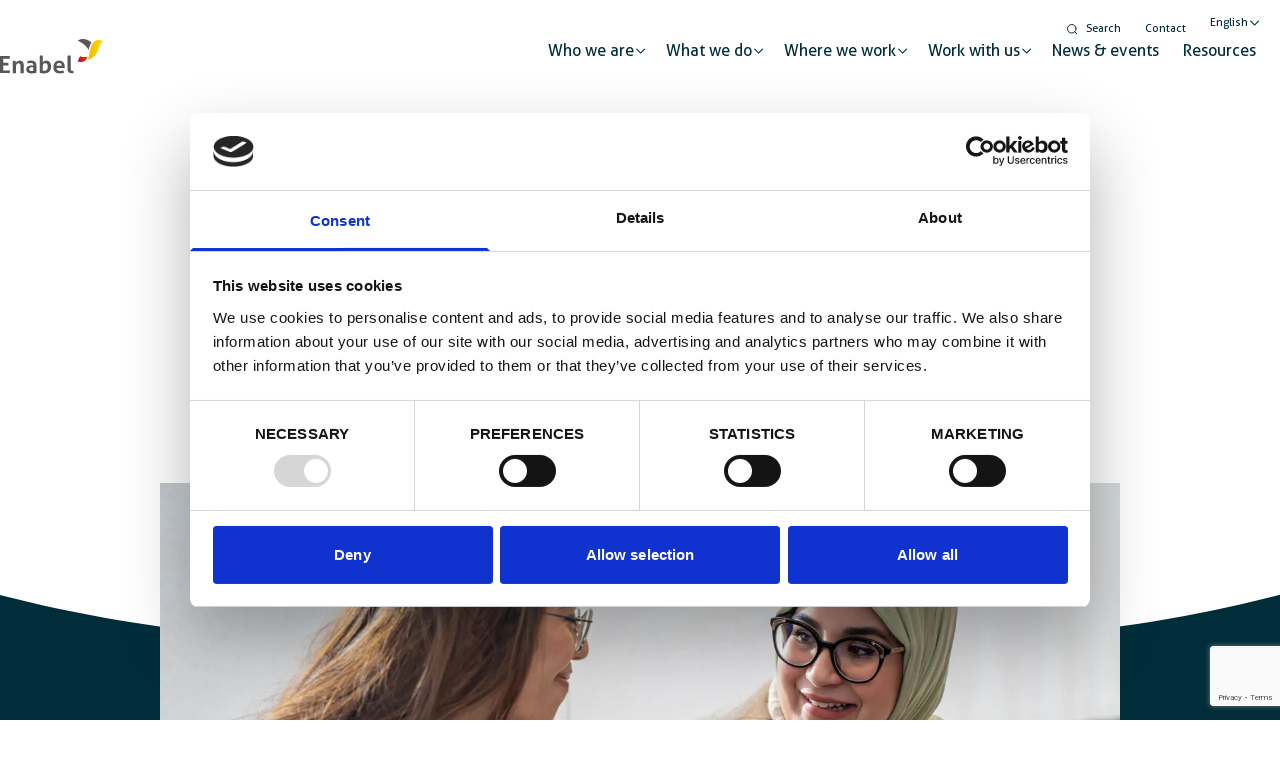

--- FILE ---
content_type: text/html; charset=UTF-8
request_url: https://www.enabel.be/innovation-and-digitisation-drivers-to-reform-the-administration/
body_size: 29683
content:
<!doctype html>
<html lang="en-US">
    <head>
        <meta charset="utf-8">
<script>
var gform;gform||(document.addEventListener("gform_main_scripts_loaded",function(){gform.scriptsLoaded=!0}),document.addEventListener("gform/theme/scripts_loaded",function(){gform.themeScriptsLoaded=!0}),window.addEventListener("DOMContentLoaded",function(){gform.domLoaded=!0}),gform={domLoaded:!1,scriptsLoaded:!1,themeScriptsLoaded:!1,isFormEditor:()=>"function"==typeof InitializeEditor,callIfLoaded:function(o){return!(!gform.domLoaded||!gform.scriptsLoaded||!gform.themeScriptsLoaded&&!gform.isFormEditor()||(gform.isFormEditor()&&console.warn("The use of gform.initializeOnLoaded() is deprecated in the form editor context and will be removed in Gravity Forms 3.1."),o(),0))},initializeOnLoaded:function(o){gform.callIfLoaded(o)||(document.addEventListener("gform_main_scripts_loaded",()=>{gform.scriptsLoaded=!0,gform.callIfLoaded(o)}),document.addEventListener("gform/theme/scripts_loaded",()=>{gform.themeScriptsLoaded=!0,gform.callIfLoaded(o)}),window.addEventListener("DOMContentLoaded",()=>{gform.domLoaded=!0,gform.callIfLoaded(o)}))},hooks:{action:{},filter:{}},addAction:function(o,r,e,t){gform.addHook("action",o,r,e,t)},addFilter:function(o,r,e,t){gform.addHook("filter",o,r,e,t)},doAction:function(o){gform.doHook("action",o,arguments)},applyFilters:function(o){return gform.doHook("filter",o,arguments)},removeAction:function(o,r){gform.removeHook("action",o,r)},removeFilter:function(o,r,e){gform.removeHook("filter",o,r,e)},addHook:function(o,r,e,t,n){null==gform.hooks[o][r]&&(gform.hooks[o][r]=[]);var d=gform.hooks[o][r];null==n&&(n=r+"_"+d.length),gform.hooks[o][r].push({tag:n,callable:e,priority:t=null==t?10:t})},doHook:function(r,o,e){var t;if(e=Array.prototype.slice.call(e,1),null!=gform.hooks[r][o]&&((o=gform.hooks[r][o]).sort(function(o,r){return o.priority-r.priority}),o.forEach(function(o){"function"!=typeof(t=o.callable)&&(t=window[t]),"action"==r?t.apply(null,e):e[0]=t.apply(null,e)})),"filter"==r)return e[0]},removeHook:function(o,r,t,n){var e;null!=gform.hooks[o][r]&&(e=(e=gform.hooks[o][r]).filter(function(o,r,e){return!!(null!=n&&n!=o.tag||null!=t&&t!=o.priority)}),gform.hooks[o][r]=e)}});
</script>

        <meta http-equiv="x-ua-compatible" content="ie=edge">
        <meta name="viewport" content="width=device-width, initial-scale=1, shrink-to-fit=no">
        <script type="text/javascript">
	window.dataLayer = window.dataLayer || [];

	function gtag() {
		dataLayer.push(arguments);
	}

	gtag("consent", "default", {
		ad_personalization: "denied",
		ad_storage: "denied",
		ad_user_data: "denied",
		analytics_storage: "denied",
		functionality_storage: "denied",
		personalization_storage: "denied",
		security_storage: "granted",
		wait_for_update: 500,
	});
	gtag("set", "ads_data_redaction", true);
	gtag("set", "url_passthrough", true);
</script>
<script type="text/javascript">
		(function (w, d, s, l, i) {
		w[l] = w[l] || [];
		w[l].push({'gtm.start': new Date().getTime(), event: 'gtm.js'});
		var f = d.getElementsByTagName(s)[0], j = d.createElement(s), dl = l !== 'dataLayer' ? '&l=' + l : '';
		j.async = true;
		j.src = 'https://www.googletagmanager.com/gtm.js?id=' + i + dl;
		f.parentNode.insertBefore(j, f);
	})(
		window,
		document,
		'script',
		'dataLayer',
		'GTM-TSB93JR'
	);
</script>
<script type="text/javascript"
		id="Cookiebot"
		src="https://consent.cookiebot.com/uc.js"
		data-implementation="wp"
		data-cbid="bf06410c-a14c-42fc-ba3e-c76833fbf7ea"
							async	></script>
<meta name='robots' content='index, follow, max-image-preview:large, max-snippet:-1, max-video-preview:-1' />
	<style>img:is([sizes="auto" i], [sizes^="auto," i]) { contain-intrinsic-size: 3000px 1500px }</style>
	<link rel="alternate" hreflang="en" href="https://www.enabel.be/innovation-and-digitisation-drivers-to-reform-the-administration/" />
<link rel="alternate" hreflang="nl" href="https://www.enabel.be/nl/innovatie-en-digitalisering-drijvende-krachten-achter-de-hervorming-van-de-overheid/" />
<link rel="alternate" hreflang="fr" href="https://www.enabel.be/fr/linnovation-et-le-digital-moteurs-de-la-reforme-de-ladministration/" />
<link rel="alternate" hreflang="x-default" href="https://www.enabel.be/innovation-and-digitisation-drivers-to-reform-the-administration/" />
        <link rel="apple-touch-icon" sizes="180x180" href="https://www.enabel.be/app/uploads/2022/06/enabel-favicon-180x180.png" />
        <link rel="icon" type="image/png" sizes="32x32" href="https://www.enabel.be/app/uploads/2022/06/enabel-favicon-32x29.png" />
        <link rel="icon" type="image/png" sizes="16x16" href="https://www.enabel.be/app/uploads/2022/06/enabel-favicon-16x16.png" />
        
	<!-- This site is optimized with the Yoast SEO plugin v25.9 - https://yoast.com/wordpress/plugins/seo/ -->
	<title>Innovation and digitisation, drivers to reform the Administration - Enabel - Belgian Agency for Development Cooperation</title><link rel="preload" as="style" href="https://fonts.googleapis.com/css2?family=Roboto:wght@300;400;700&#038;display=swap" /><link rel="stylesheet" href="https://fonts.googleapis.com/css2?family=Roboto:wght@300;400;700&#038;display=swap" media="print" onload="this.media='all'" /><noscript><link rel="stylesheet" href="https://fonts.googleapis.com/css2?family=Roboto:wght@300;400;700&#038;display=swap" /></noscript>
	<meta name="description" content="In Morocco, Enabel assists civil servants in the public administration in strengthening their digital skills." />
	<link rel="canonical" href="https://www.enabel.be/innovation-and-digitisation-drivers-to-reform-the-administration/" />
	<meta property="og:locale" content="en_US" />
	<meta property="og:type" content="article" />
	<meta property="og:title" content="Innovation and digitisation, drivers to reform the Administration - Enabel - Belgian Agency for Development Cooperation" />
	<meta property="og:description" content="In Morocco, Enabel assists civil servants in the public administration in strengthening their digital skills." />
	<meta property="og:url" content="https://www.enabel.be/innovation-and-digitisation-drivers-to-reform-the-administration/" />
	<meta property="og:site_name" content="Enabel - Belgian Agency for Development Cooperation" />
	<meta property="article:publisher" content="https://www.facebook.com/EnabelBelgium/" />
	<meta property="article:published_time" content="2023-05-05T07:31:35+00:00" />
	<meta property="article:modified_time" content="2023-05-08T13:17:07+00:00" />
	<meta property="og:image" content="https://www.enabel.be/app/uploads/2023/05/1-2-scaled.jpg" />
	<meta property="og:image:width" content="2560" />
	<meta property="og:image:height" content="1707" />
	<meta property="og:image:type" content="image/jpeg" />
	<meta name="author" content="Blanche" />
	<meta name="twitter:card" content="summary_large_image" />
	<meta name="twitter:creator" content="@Enabel_Belgium" />
	<meta name="twitter:site" content="@Enabel_Belgium" />
	<meta name="twitter:label1" content="Written by" />
	<meta name="twitter:data1" content="Blanche" />
	<script type="application/ld+json" class="yoast-schema-graph">{"@context":"https://schema.org","@graph":[{"@type":"Article","@id":"https://www.enabel.be/innovation-and-digitisation-drivers-to-reform-the-administration/#article","isPartOf":{"@id":"https://www.enabel.be/innovation-and-digitisation-drivers-to-reform-the-administration/"},"author":{"name":"Blanche","@id":"https://www.enabel.be/#/schema/person/597df7163be49a3ab375ecde2ec071e8"},"headline":"Innovation and digitisation, drivers to reform the Administration","datePublished":"2023-05-05T07:31:35+00:00","dateModified":"2023-05-08T13:17:07+00:00","mainEntityOfPage":{"@id":"https://www.enabel.be/innovation-and-digitisation-drivers-to-reform-the-administration/"},"wordCount":28,"publisher":{"@id":"https://www.enabel.be/#organization"},"image":{"@id":"https://www.enabel.be/innovation-and-digitisation-drivers-to-reform-the-administration/#primaryimage"},"thumbnailUrl":"https://www.enabel.be/app/uploads/2023/05/1-2-scaled.jpg","articleSection":["News"],"inLanguage":"en-US"},{"@type":"WebPage","@id":"https://www.enabel.be/innovation-and-digitisation-drivers-to-reform-the-administration/","url":"https://www.enabel.be/innovation-and-digitisation-drivers-to-reform-the-administration/","name":"Innovation and digitisation, drivers to reform the Administration - Enabel - Belgian Agency for Development Cooperation","isPartOf":{"@id":"https://www.enabel.be/#website"},"primaryImageOfPage":{"@id":"https://www.enabel.be/innovation-and-digitisation-drivers-to-reform-the-administration/#primaryimage"},"image":{"@id":"https://www.enabel.be/innovation-and-digitisation-drivers-to-reform-the-administration/#primaryimage"},"thumbnailUrl":"https://www.enabel.be/app/uploads/2023/05/1-2-scaled.jpg","datePublished":"2023-05-05T07:31:35+00:00","dateModified":"2023-05-08T13:17:07+00:00","description":"In Morocco, Enabel assists civil servants in the public administration in strengthening their digital skills.","breadcrumb":{"@id":"https://www.enabel.be/innovation-and-digitisation-drivers-to-reform-the-administration/#breadcrumb"},"inLanguage":"en-US","potentialAction":[{"@type":"ReadAction","target":["https://www.enabel.be/innovation-and-digitisation-drivers-to-reform-the-administration/"]}]},{"@type":"ImageObject","inLanguage":"en-US","@id":"https://www.enabel.be/innovation-and-digitisation-drivers-to-reform-the-administration/#primaryimage","url":"https://www.enabel.be/app/uploads/2023/05/1-2-scaled.jpg","contentUrl":"https://www.enabel.be/app/uploads/2023/05/1-2-scaled.jpg","width":2560,"height":1707,"caption":"two moroccan women during a hackathon"},{"@type":"BreadcrumbList","@id":"https://www.enabel.be/innovation-and-digitisation-drivers-to-reform-the-administration/#breadcrumb","itemListElement":[{"@type":"ListItem","position":1,"name":"Home","item":"https://www.enabel.be/"},{"@type":"ListItem","position":2,"name":"Innovation and digitisation, drivers to reform the Administration"}]},{"@type":"WebSite","@id":"https://www.enabel.be/#website","url":"https://www.enabel.be/","name":"Enabel - Belgian Agency for Development Cooperation","description":"Enabel is the development agency of Belgium’s federal government. We promote sustainable international solidarity.","publisher":{"@id":"https://www.enabel.be/#organization"},"potentialAction":[{"@type":"SearchAction","target":{"@type":"EntryPoint","urlTemplate":"https://www.enabel.be/?s={search_term_string}"},"query-input":{"@type":"PropertyValueSpecification","valueRequired":true,"valueName":"search_term_string"}}],"inLanguage":"en-US"},{"@type":"Organization","@id":"https://www.enabel.be/#organization","name":"Enabel - Belgian Agency for Development Cooperation","url":"https://www.enabel.be/","logo":{"@type":"ImageObject","inLanguage":"en-US","@id":"https://www.enabel.be/#/schema/logo/image/","url":"https://www.enabel.be/app/uploads/2022/06/enabel-logo-color.svg","contentUrl":"https://www.enabel.be/app/uploads/2022/06/enabel-logo-color.svg","width":103,"height":35,"caption":"Enabel - Belgian Agency for Development Cooperation"},"image":{"@id":"https://www.enabel.be/#/schema/logo/image/"},"sameAs":["https://www.facebook.com/EnabelBelgium/","https://x.com/Enabel_Belgium","https://www.instagram.com/enabel_be/","https://www.linkedin.com/company/enabel/","https://www.youtube.com/channel/UCHGr3iOQ9n2jORzgtkv5FyQ"]},{"@type":"Person","@id":"https://www.enabel.be/#/schema/person/597df7163be49a3ab375ecde2ec071e8","name":"Blanche"}]}</script>
	<!-- / Yoast SEO plugin. -->


<link rel='dns-prefetch' href='//www.googletagmanager.com' />
<link rel='dns-prefetch' href='//maps.googleapis.com' />
<link rel='dns-prefetch' href='//kit.fontawesome.com' />
<link rel='dns-prefetch' href='//fonts.googleapis.com' />
<link href='https://fonts.gstatic.com' crossorigin rel='preconnect' />
<style id='wp-emoji-styles-inline-css'>

	img.wp-smiley, img.emoji {
		display: inline !important;
		border: none !important;
		box-shadow: none !important;
		height: 1em !important;
		width: 1em !important;
		margin: 0 0.07em !important;
		vertical-align: -0.1em !important;
		background: none !important;
		padding: 0 !important;
	}
</style>
<link rel='stylesheet' id='wp-block-library-css' href='https://www.enabel.be/wp/wp-includes/css/dist/block-library/style.min.css?ver=6.8.3' media='all' />
<style id='global-styles-inline-css'>
:root{--wp--preset--aspect-ratio--square: 1;--wp--preset--aspect-ratio--4-3: 4/3;--wp--preset--aspect-ratio--3-4: 3/4;--wp--preset--aspect-ratio--3-2: 3/2;--wp--preset--aspect-ratio--2-3: 2/3;--wp--preset--aspect-ratio--16-9: 16/9;--wp--preset--aspect-ratio--9-16: 9/16;--wp--preset--color--black: #000000;--wp--preset--color--cyan-bluish-gray: #abb8c3;--wp--preset--color--white: #ffffff;--wp--preset--color--pale-pink: #f78da7;--wp--preset--color--vivid-red: #cf2e2e;--wp--preset--color--luminous-vivid-orange: #ff6900;--wp--preset--color--luminous-vivid-amber: #fcb900;--wp--preset--color--light-green-cyan: #7bdcb5;--wp--preset--color--vivid-green-cyan: #00d084;--wp--preset--color--pale-cyan-blue: #8ed1fc;--wp--preset--color--vivid-cyan-blue: #0693e3;--wp--preset--color--vivid-purple: #9b51e0;--wp--preset--color--primary-50: #F5FBFC;--wp--preset--color--primary-100: #EAF5EE;--wp--preset--color--primary-200: #D2EADB;--wp--preset--color--primary-300: #B9DFC8;--wp--preset--color--primary-400: #9ED2B2;--wp--preset--color--primary-500: rgba(0, 150, 190, 1);--wp--preset--color--primary-600: #5FB580;--wp--preset--color--primary-700: #012D3A;--wp--preset--color--primary-800: #014254;--wp--preset--color--primary-900: #014254;--wp--preset--color--secondary-50: #f0fdfa;--wp--preset--color--secondary-100: #ccfbf1;--wp--preset--color--secondary-200: #99f6e4;--wp--preset--color--secondary-300: #5eead4;--wp--preset--color--secondary-400: #2dd4bf;--wp--preset--color--secondary-500: #14b8a6;--wp--preset--color--secondary-600: #0d9488;--wp--preset--color--secondary-700: #0f766e;--wp--preset--color--secondary-800: #115e59;--wp--preset--color--secondary-900: #134e4a;--wp--preset--color--info-50: #f0f9ff;--wp--preset--color--info-100: #e0f2fe;--wp--preset--color--info-200: #bae6fd;--wp--preset--color--info-300: #7dd3fc;--wp--preset--color--info-400: #38bdf8;--wp--preset--color--info-500: #0ea5e9;--wp--preset--color--info-600: #0284c7;--wp--preset--color--info-700: #0369a1;--wp--preset--color--info-800: #075985;--wp--preset--color--info-900: #0c4a6e;--wp--preset--color--success-50: #ecfdf5;--wp--preset--color--success-100: #d1fae5;--wp--preset--color--success-200: #a7f3d0;--wp--preset--color--success-300: #6ee7b7;--wp--preset--color--success-400: #34d399;--wp--preset--color--success-500: #10b981;--wp--preset--color--success-600: #059669;--wp--preset--color--success-700: #047857;--wp--preset--color--success-800: #065f46;--wp--preset--color--success-900: #064e3b;--wp--preset--color--warning-50: #fffbeb;--wp--preset--color--warning-100: #fef3c7;--wp--preset--color--warning-200: #fde68a;--wp--preset--color--warning-300: #fcd34d;--wp--preset--color--warning-400: #fbbf24;--wp--preset--color--warning-500: #f59e0b;--wp--preset--color--warning-600: #d97706;--wp--preset--color--warning-700: #b45309;--wp--preset--color--warning-800: #92400e;--wp--preset--color--warning-900: #78350f;--wp--preset--color--danger-50: #fef2f2;--wp--preset--color--danger-100: #fee2e2;--wp--preset--color--danger-200: #fecaca;--wp--preset--color--danger-300: #fca5a5;--wp--preset--color--danger-400: #f87171;--wp--preset--color--danger-500: #ef4444;--wp--preset--color--danger-600: #dc2626;--wp--preset--color--danger-700: #b91c1c;--wp--preset--color--danger-800: #991b1b;--wp--preset--color--danger-900: #7f1d1d;--wp--preset--color--light-50: #fafaf9;--wp--preset--color--light-100: #f5f5f4;--wp--preset--color--light-200: #e7e5e4;--wp--preset--color--light-300: #d6d3d1;--wp--preset--color--light-400: #a8a29e;--wp--preset--color--light-500: #78716c;--wp--preset--color--light-600: #57534e;--wp--preset--color--light-700: #44403c;--wp--preset--color--light-800: #292524;--wp--preset--color--light-900: #1c1917;--wp--preset--color--dark-50: #f9fafb;--wp--preset--color--dark-100: #f3f4f6;--wp--preset--color--dark-200: #e5e7eb;--wp--preset--color--dark-300: #d1d5db;--wp--preset--color--dark-400: #9ca3af;--wp--preset--color--dark-500: #6b7280;--wp--preset--color--dark-600: #4b5563;--wp--preset--color--dark-700: #374151;--wp--preset--color--dark-800: #1f2937;--wp--preset--color--dark-900: #111827;--wp--preset--gradient--vivid-cyan-blue-to-vivid-purple: linear-gradient(135deg,rgba(6,147,227,1) 0%,rgb(155,81,224) 100%);--wp--preset--gradient--light-green-cyan-to-vivid-green-cyan: linear-gradient(135deg,rgb(122,220,180) 0%,rgb(0,208,130) 100%);--wp--preset--gradient--luminous-vivid-amber-to-luminous-vivid-orange: linear-gradient(135deg,rgba(252,185,0,1) 0%,rgba(255,105,0,1) 100%);--wp--preset--gradient--luminous-vivid-orange-to-vivid-red: linear-gradient(135deg,rgba(255,105,0,1) 0%,rgb(207,46,46) 100%);--wp--preset--gradient--very-light-gray-to-cyan-bluish-gray: linear-gradient(135deg,rgb(238,238,238) 0%,rgb(169,184,195) 100%);--wp--preset--gradient--cool-to-warm-spectrum: linear-gradient(135deg,rgb(74,234,220) 0%,rgb(151,120,209) 20%,rgb(207,42,186) 40%,rgb(238,44,130) 60%,rgb(251,105,98) 80%,rgb(254,248,76) 100%);--wp--preset--gradient--blush-light-purple: linear-gradient(135deg,rgb(255,206,236) 0%,rgb(152,150,240) 100%);--wp--preset--gradient--blush-bordeaux: linear-gradient(135deg,rgb(254,205,165) 0%,rgb(254,45,45) 50%,rgb(107,0,62) 100%);--wp--preset--gradient--luminous-dusk: linear-gradient(135deg,rgb(255,203,112) 0%,rgb(199,81,192) 50%,rgb(65,88,208) 100%);--wp--preset--gradient--pale-ocean: linear-gradient(135deg,rgb(255,245,203) 0%,rgb(182,227,212) 50%,rgb(51,167,181) 100%);--wp--preset--gradient--electric-grass: linear-gradient(135deg,rgb(202,248,128) 0%,rgb(113,206,126) 100%);--wp--preset--gradient--midnight: linear-gradient(135deg,rgb(2,3,129) 0%,rgb(40,116,252) 100%);--wp--preset--font-size--small: 13px;--wp--preset--font-size--medium: 20px;--wp--preset--font-size--large: 36px;--wp--preset--font-size--x-large: 42px;--wp--preset--spacing--20: 0.44rem;--wp--preset--spacing--30: 0.67rem;--wp--preset--spacing--40: 1rem;--wp--preset--spacing--50: 1.5rem;--wp--preset--spacing--60: 2.25rem;--wp--preset--spacing--70: 3.38rem;--wp--preset--spacing--80: 5.06rem;--wp--preset--shadow--natural: 6px 6px 9px rgba(0, 0, 0, 0.2);--wp--preset--shadow--deep: 12px 12px 50px rgba(0, 0, 0, 0.4);--wp--preset--shadow--sharp: 6px 6px 0px rgba(0, 0, 0, 0.2);--wp--preset--shadow--outlined: 6px 6px 0px -3px rgba(255, 255, 255, 1), 6px 6px rgba(0, 0, 0, 1);--wp--preset--shadow--crisp: 6px 6px 0px rgba(0, 0, 0, 1);}:where(body) { margin: 0; }.wp-site-blocks > .alignleft { float: left; margin-right: 2em; }.wp-site-blocks > .alignright { float: right; margin-left: 2em; }.wp-site-blocks > .aligncenter { justify-content: center; margin-left: auto; margin-right: auto; }:where(.is-layout-flex){gap: 0.5em;}:where(.is-layout-grid){gap: 0.5em;}.is-layout-flow > .alignleft{float: left;margin-inline-start: 0;margin-inline-end: 2em;}.is-layout-flow > .alignright{float: right;margin-inline-start: 2em;margin-inline-end: 0;}.is-layout-flow > .aligncenter{margin-left: auto !important;margin-right: auto !important;}.is-layout-constrained > .alignleft{float: left;margin-inline-start: 0;margin-inline-end: 2em;}.is-layout-constrained > .alignright{float: right;margin-inline-start: 2em;margin-inline-end: 0;}.is-layout-constrained > .aligncenter{margin-left: auto !important;margin-right: auto !important;}.is-layout-constrained > :where(:not(.alignleft):not(.alignright):not(.alignfull)){margin-left: auto !important;margin-right: auto !important;}body .is-layout-flex{display: flex;}.is-layout-flex{flex-wrap: wrap;align-items: center;}.is-layout-flex > :is(*, div){margin: 0;}body .is-layout-grid{display: grid;}.is-layout-grid > :is(*, div){margin: 0;}body{padding-top: 0px;padding-right: 0px;padding-bottom: 0px;padding-left: 0px;}a:where(:not(.wp-element-button)){text-decoration: underline;}:root :where(.wp-element-button, .wp-block-button__link){background-color: #32373c;border-width: 0;color: #fff;font-family: inherit;font-size: inherit;line-height: inherit;padding: calc(0.667em + 2px) calc(1.333em + 2px);text-decoration: none;}.has-black-color{color: var(--wp--preset--color--black) !important;}.has-cyan-bluish-gray-color{color: var(--wp--preset--color--cyan-bluish-gray) !important;}.has-white-color{color: var(--wp--preset--color--white) !important;}.has-pale-pink-color{color: var(--wp--preset--color--pale-pink) !important;}.has-vivid-red-color{color: var(--wp--preset--color--vivid-red) !important;}.has-luminous-vivid-orange-color{color: var(--wp--preset--color--luminous-vivid-orange) !important;}.has-luminous-vivid-amber-color{color: var(--wp--preset--color--luminous-vivid-amber) !important;}.has-light-green-cyan-color{color: var(--wp--preset--color--light-green-cyan) !important;}.has-vivid-green-cyan-color{color: var(--wp--preset--color--vivid-green-cyan) !important;}.has-pale-cyan-blue-color{color: var(--wp--preset--color--pale-cyan-blue) !important;}.has-vivid-cyan-blue-color{color: var(--wp--preset--color--vivid-cyan-blue) !important;}.has-vivid-purple-color{color: var(--wp--preset--color--vivid-purple) !important;}.has-primary-50-color{color: var(--wp--preset--color--primary-50) !important;}.has-primary-100-color{color: var(--wp--preset--color--primary-100) !important;}.has-primary-200-color{color: var(--wp--preset--color--primary-200) !important;}.has-primary-300-color{color: var(--wp--preset--color--primary-300) !important;}.has-primary-400-color{color: var(--wp--preset--color--primary-400) !important;}.has-primary-500-color{color: var(--wp--preset--color--primary-500) !important;}.has-primary-600-color{color: var(--wp--preset--color--primary-600) !important;}.has-primary-700-color{color: var(--wp--preset--color--primary-700) !important;}.has-primary-800-color{color: var(--wp--preset--color--primary-800) !important;}.has-primary-900-color{color: var(--wp--preset--color--primary-900) !important;}.has-secondary-50-color{color: var(--wp--preset--color--secondary-50) !important;}.has-secondary-100-color{color: var(--wp--preset--color--secondary-100) !important;}.has-secondary-200-color{color: var(--wp--preset--color--secondary-200) !important;}.has-secondary-300-color{color: var(--wp--preset--color--secondary-300) !important;}.has-secondary-400-color{color: var(--wp--preset--color--secondary-400) !important;}.has-secondary-500-color{color: var(--wp--preset--color--secondary-500) !important;}.has-secondary-600-color{color: var(--wp--preset--color--secondary-600) !important;}.has-secondary-700-color{color: var(--wp--preset--color--secondary-700) !important;}.has-secondary-800-color{color: var(--wp--preset--color--secondary-800) !important;}.has-secondary-900-color{color: var(--wp--preset--color--secondary-900) !important;}.has-info-50-color{color: var(--wp--preset--color--info-50) !important;}.has-info-100-color{color: var(--wp--preset--color--info-100) !important;}.has-info-200-color{color: var(--wp--preset--color--info-200) !important;}.has-info-300-color{color: var(--wp--preset--color--info-300) !important;}.has-info-400-color{color: var(--wp--preset--color--info-400) !important;}.has-info-500-color{color: var(--wp--preset--color--info-500) !important;}.has-info-600-color{color: var(--wp--preset--color--info-600) !important;}.has-info-700-color{color: var(--wp--preset--color--info-700) !important;}.has-info-800-color{color: var(--wp--preset--color--info-800) !important;}.has-info-900-color{color: var(--wp--preset--color--info-900) !important;}.has-success-50-color{color: var(--wp--preset--color--success-50) !important;}.has-success-100-color{color: var(--wp--preset--color--success-100) !important;}.has-success-200-color{color: var(--wp--preset--color--success-200) !important;}.has-success-300-color{color: var(--wp--preset--color--success-300) !important;}.has-success-400-color{color: var(--wp--preset--color--success-400) !important;}.has-success-500-color{color: var(--wp--preset--color--success-500) !important;}.has-success-600-color{color: var(--wp--preset--color--success-600) !important;}.has-success-700-color{color: var(--wp--preset--color--success-700) !important;}.has-success-800-color{color: var(--wp--preset--color--success-800) !important;}.has-success-900-color{color: var(--wp--preset--color--success-900) !important;}.has-warning-50-color{color: var(--wp--preset--color--warning-50) !important;}.has-warning-100-color{color: var(--wp--preset--color--warning-100) !important;}.has-warning-200-color{color: var(--wp--preset--color--warning-200) !important;}.has-warning-300-color{color: var(--wp--preset--color--warning-300) !important;}.has-warning-400-color{color: var(--wp--preset--color--warning-400) !important;}.has-warning-500-color{color: var(--wp--preset--color--warning-500) !important;}.has-warning-600-color{color: var(--wp--preset--color--warning-600) !important;}.has-warning-700-color{color: var(--wp--preset--color--warning-700) !important;}.has-warning-800-color{color: var(--wp--preset--color--warning-800) !important;}.has-warning-900-color{color: var(--wp--preset--color--warning-900) !important;}.has-danger-50-color{color: var(--wp--preset--color--danger-50) !important;}.has-danger-100-color{color: var(--wp--preset--color--danger-100) !important;}.has-danger-200-color{color: var(--wp--preset--color--danger-200) !important;}.has-danger-300-color{color: var(--wp--preset--color--danger-300) !important;}.has-danger-400-color{color: var(--wp--preset--color--danger-400) !important;}.has-danger-500-color{color: var(--wp--preset--color--danger-500) !important;}.has-danger-600-color{color: var(--wp--preset--color--danger-600) !important;}.has-danger-700-color{color: var(--wp--preset--color--danger-700) !important;}.has-danger-800-color{color: var(--wp--preset--color--danger-800) !important;}.has-danger-900-color{color: var(--wp--preset--color--danger-900) !important;}.has-light-50-color{color: var(--wp--preset--color--light-50) !important;}.has-light-100-color{color: var(--wp--preset--color--light-100) !important;}.has-light-200-color{color: var(--wp--preset--color--light-200) !important;}.has-light-300-color{color: var(--wp--preset--color--light-300) !important;}.has-light-400-color{color: var(--wp--preset--color--light-400) !important;}.has-light-500-color{color: var(--wp--preset--color--light-500) !important;}.has-light-600-color{color: var(--wp--preset--color--light-600) !important;}.has-light-700-color{color: var(--wp--preset--color--light-700) !important;}.has-light-800-color{color: var(--wp--preset--color--light-800) !important;}.has-light-900-color{color: var(--wp--preset--color--light-900) !important;}.has-dark-50-color{color: var(--wp--preset--color--dark-50) !important;}.has-dark-100-color{color: var(--wp--preset--color--dark-100) !important;}.has-dark-200-color{color: var(--wp--preset--color--dark-200) !important;}.has-dark-300-color{color: var(--wp--preset--color--dark-300) !important;}.has-dark-400-color{color: var(--wp--preset--color--dark-400) !important;}.has-dark-500-color{color: var(--wp--preset--color--dark-500) !important;}.has-dark-600-color{color: var(--wp--preset--color--dark-600) !important;}.has-dark-700-color{color: var(--wp--preset--color--dark-700) !important;}.has-dark-800-color{color: var(--wp--preset--color--dark-800) !important;}.has-dark-900-color{color: var(--wp--preset--color--dark-900) !important;}.has-black-background-color{background-color: var(--wp--preset--color--black) !important;}.has-cyan-bluish-gray-background-color{background-color: var(--wp--preset--color--cyan-bluish-gray) !important;}.has-white-background-color{background-color: var(--wp--preset--color--white) !important;}.has-pale-pink-background-color{background-color: var(--wp--preset--color--pale-pink) !important;}.has-vivid-red-background-color{background-color: var(--wp--preset--color--vivid-red) !important;}.has-luminous-vivid-orange-background-color{background-color: var(--wp--preset--color--luminous-vivid-orange) !important;}.has-luminous-vivid-amber-background-color{background-color: var(--wp--preset--color--luminous-vivid-amber) !important;}.has-light-green-cyan-background-color{background-color: var(--wp--preset--color--light-green-cyan) !important;}.has-vivid-green-cyan-background-color{background-color: var(--wp--preset--color--vivid-green-cyan) !important;}.has-pale-cyan-blue-background-color{background-color: var(--wp--preset--color--pale-cyan-blue) !important;}.has-vivid-cyan-blue-background-color{background-color: var(--wp--preset--color--vivid-cyan-blue) !important;}.has-vivid-purple-background-color{background-color: var(--wp--preset--color--vivid-purple) !important;}.has-primary-50-background-color{background-color: var(--wp--preset--color--primary-50) !important;}.has-primary-100-background-color{background-color: var(--wp--preset--color--primary-100) !important;}.has-primary-200-background-color{background-color: var(--wp--preset--color--primary-200) !important;}.has-primary-300-background-color{background-color: var(--wp--preset--color--primary-300) !important;}.has-primary-400-background-color{background-color: var(--wp--preset--color--primary-400) !important;}.has-primary-500-background-color{background-color: var(--wp--preset--color--primary-500) !important;}.has-primary-600-background-color{background-color: var(--wp--preset--color--primary-600) !important;}.has-primary-700-background-color{background-color: var(--wp--preset--color--primary-700) !important;}.has-primary-800-background-color{background-color: var(--wp--preset--color--primary-800) !important;}.has-primary-900-background-color{background-color: var(--wp--preset--color--primary-900) !important;}.has-secondary-50-background-color{background-color: var(--wp--preset--color--secondary-50) !important;}.has-secondary-100-background-color{background-color: var(--wp--preset--color--secondary-100) !important;}.has-secondary-200-background-color{background-color: var(--wp--preset--color--secondary-200) !important;}.has-secondary-300-background-color{background-color: var(--wp--preset--color--secondary-300) !important;}.has-secondary-400-background-color{background-color: var(--wp--preset--color--secondary-400) !important;}.has-secondary-500-background-color{background-color: var(--wp--preset--color--secondary-500) !important;}.has-secondary-600-background-color{background-color: var(--wp--preset--color--secondary-600) !important;}.has-secondary-700-background-color{background-color: var(--wp--preset--color--secondary-700) !important;}.has-secondary-800-background-color{background-color: var(--wp--preset--color--secondary-800) !important;}.has-secondary-900-background-color{background-color: var(--wp--preset--color--secondary-900) !important;}.has-info-50-background-color{background-color: var(--wp--preset--color--info-50) !important;}.has-info-100-background-color{background-color: var(--wp--preset--color--info-100) !important;}.has-info-200-background-color{background-color: var(--wp--preset--color--info-200) !important;}.has-info-300-background-color{background-color: var(--wp--preset--color--info-300) !important;}.has-info-400-background-color{background-color: var(--wp--preset--color--info-400) !important;}.has-info-500-background-color{background-color: var(--wp--preset--color--info-500) !important;}.has-info-600-background-color{background-color: var(--wp--preset--color--info-600) !important;}.has-info-700-background-color{background-color: var(--wp--preset--color--info-700) !important;}.has-info-800-background-color{background-color: var(--wp--preset--color--info-800) !important;}.has-info-900-background-color{background-color: var(--wp--preset--color--info-900) !important;}.has-success-50-background-color{background-color: var(--wp--preset--color--success-50) !important;}.has-success-100-background-color{background-color: var(--wp--preset--color--success-100) !important;}.has-success-200-background-color{background-color: var(--wp--preset--color--success-200) !important;}.has-success-300-background-color{background-color: var(--wp--preset--color--success-300) !important;}.has-success-400-background-color{background-color: var(--wp--preset--color--success-400) !important;}.has-success-500-background-color{background-color: var(--wp--preset--color--success-500) !important;}.has-success-600-background-color{background-color: var(--wp--preset--color--success-600) !important;}.has-success-700-background-color{background-color: var(--wp--preset--color--success-700) !important;}.has-success-800-background-color{background-color: var(--wp--preset--color--success-800) !important;}.has-success-900-background-color{background-color: var(--wp--preset--color--success-900) !important;}.has-warning-50-background-color{background-color: var(--wp--preset--color--warning-50) !important;}.has-warning-100-background-color{background-color: var(--wp--preset--color--warning-100) !important;}.has-warning-200-background-color{background-color: var(--wp--preset--color--warning-200) !important;}.has-warning-300-background-color{background-color: var(--wp--preset--color--warning-300) !important;}.has-warning-400-background-color{background-color: var(--wp--preset--color--warning-400) !important;}.has-warning-500-background-color{background-color: var(--wp--preset--color--warning-500) !important;}.has-warning-600-background-color{background-color: var(--wp--preset--color--warning-600) !important;}.has-warning-700-background-color{background-color: var(--wp--preset--color--warning-700) !important;}.has-warning-800-background-color{background-color: var(--wp--preset--color--warning-800) !important;}.has-warning-900-background-color{background-color: var(--wp--preset--color--warning-900) !important;}.has-danger-50-background-color{background-color: var(--wp--preset--color--danger-50) !important;}.has-danger-100-background-color{background-color: var(--wp--preset--color--danger-100) !important;}.has-danger-200-background-color{background-color: var(--wp--preset--color--danger-200) !important;}.has-danger-300-background-color{background-color: var(--wp--preset--color--danger-300) !important;}.has-danger-400-background-color{background-color: var(--wp--preset--color--danger-400) !important;}.has-danger-500-background-color{background-color: var(--wp--preset--color--danger-500) !important;}.has-danger-600-background-color{background-color: var(--wp--preset--color--danger-600) !important;}.has-danger-700-background-color{background-color: var(--wp--preset--color--danger-700) !important;}.has-danger-800-background-color{background-color: var(--wp--preset--color--danger-800) !important;}.has-danger-900-background-color{background-color: var(--wp--preset--color--danger-900) !important;}.has-light-50-background-color{background-color: var(--wp--preset--color--light-50) !important;}.has-light-100-background-color{background-color: var(--wp--preset--color--light-100) !important;}.has-light-200-background-color{background-color: var(--wp--preset--color--light-200) !important;}.has-light-300-background-color{background-color: var(--wp--preset--color--light-300) !important;}.has-light-400-background-color{background-color: var(--wp--preset--color--light-400) !important;}.has-light-500-background-color{background-color: var(--wp--preset--color--light-500) !important;}.has-light-600-background-color{background-color: var(--wp--preset--color--light-600) !important;}.has-light-700-background-color{background-color: var(--wp--preset--color--light-700) !important;}.has-light-800-background-color{background-color: var(--wp--preset--color--light-800) !important;}.has-light-900-background-color{background-color: var(--wp--preset--color--light-900) !important;}.has-dark-50-background-color{background-color: var(--wp--preset--color--dark-50) !important;}.has-dark-100-background-color{background-color: var(--wp--preset--color--dark-100) !important;}.has-dark-200-background-color{background-color: var(--wp--preset--color--dark-200) !important;}.has-dark-300-background-color{background-color: var(--wp--preset--color--dark-300) !important;}.has-dark-400-background-color{background-color: var(--wp--preset--color--dark-400) !important;}.has-dark-500-background-color{background-color: var(--wp--preset--color--dark-500) !important;}.has-dark-600-background-color{background-color: var(--wp--preset--color--dark-600) !important;}.has-dark-700-background-color{background-color: var(--wp--preset--color--dark-700) !important;}.has-dark-800-background-color{background-color: var(--wp--preset--color--dark-800) !important;}.has-dark-900-background-color{background-color: var(--wp--preset--color--dark-900) !important;}.has-black-border-color{border-color: var(--wp--preset--color--black) !important;}.has-cyan-bluish-gray-border-color{border-color: var(--wp--preset--color--cyan-bluish-gray) !important;}.has-white-border-color{border-color: var(--wp--preset--color--white) !important;}.has-pale-pink-border-color{border-color: var(--wp--preset--color--pale-pink) !important;}.has-vivid-red-border-color{border-color: var(--wp--preset--color--vivid-red) !important;}.has-luminous-vivid-orange-border-color{border-color: var(--wp--preset--color--luminous-vivid-orange) !important;}.has-luminous-vivid-amber-border-color{border-color: var(--wp--preset--color--luminous-vivid-amber) !important;}.has-light-green-cyan-border-color{border-color: var(--wp--preset--color--light-green-cyan) !important;}.has-vivid-green-cyan-border-color{border-color: var(--wp--preset--color--vivid-green-cyan) !important;}.has-pale-cyan-blue-border-color{border-color: var(--wp--preset--color--pale-cyan-blue) !important;}.has-vivid-cyan-blue-border-color{border-color: var(--wp--preset--color--vivid-cyan-blue) !important;}.has-vivid-purple-border-color{border-color: var(--wp--preset--color--vivid-purple) !important;}.has-primary-50-border-color{border-color: var(--wp--preset--color--primary-50) !important;}.has-primary-100-border-color{border-color: var(--wp--preset--color--primary-100) !important;}.has-primary-200-border-color{border-color: var(--wp--preset--color--primary-200) !important;}.has-primary-300-border-color{border-color: var(--wp--preset--color--primary-300) !important;}.has-primary-400-border-color{border-color: var(--wp--preset--color--primary-400) !important;}.has-primary-500-border-color{border-color: var(--wp--preset--color--primary-500) !important;}.has-primary-600-border-color{border-color: var(--wp--preset--color--primary-600) !important;}.has-primary-700-border-color{border-color: var(--wp--preset--color--primary-700) !important;}.has-primary-800-border-color{border-color: var(--wp--preset--color--primary-800) !important;}.has-primary-900-border-color{border-color: var(--wp--preset--color--primary-900) !important;}.has-secondary-50-border-color{border-color: var(--wp--preset--color--secondary-50) !important;}.has-secondary-100-border-color{border-color: var(--wp--preset--color--secondary-100) !important;}.has-secondary-200-border-color{border-color: var(--wp--preset--color--secondary-200) !important;}.has-secondary-300-border-color{border-color: var(--wp--preset--color--secondary-300) !important;}.has-secondary-400-border-color{border-color: var(--wp--preset--color--secondary-400) !important;}.has-secondary-500-border-color{border-color: var(--wp--preset--color--secondary-500) !important;}.has-secondary-600-border-color{border-color: var(--wp--preset--color--secondary-600) !important;}.has-secondary-700-border-color{border-color: var(--wp--preset--color--secondary-700) !important;}.has-secondary-800-border-color{border-color: var(--wp--preset--color--secondary-800) !important;}.has-secondary-900-border-color{border-color: var(--wp--preset--color--secondary-900) !important;}.has-info-50-border-color{border-color: var(--wp--preset--color--info-50) !important;}.has-info-100-border-color{border-color: var(--wp--preset--color--info-100) !important;}.has-info-200-border-color{border-color: var(--wp--preset--color--info-200) !important;}.has-info-300-border-color{border-color: var(--wp--preset--color--info-300) !important;}.has-info-400-border-color{border-color: var(--wp--preset--color--info-400) !important;}.has-info-500-border-color{border-color: var(--wp--preset--color--info-500) !important;}.has-info-600-border-color{border-color: var(--wp--preset--color--info-600) !important;}.has-info-700-border-color{border-color: var(--wp--preset--color--info-700) !important;}.has-info-800-border-color{border-color: var(--wp--preset--color--info-800) !important;}.has-info-900-border-color{border-color: var(--wp--preset--color--info-900) !important;}.has-success-50-border-color{border-color: var(--wp--preset--color--success-50) !important;}.has-success-100-border-color{border-color: var(--wp--preset--color--success-100) !important;}.has-success-200-border-color{border-color: var(--wp--preset--color--success-200) !important;}.has-success-300-border-color{border-color: var(--wp--preset--color--success-300) !important;}.has-success-400-border-color{border-color: var(--wp--preset--color--success-400) !important;}.has-success-500-border-color{border-color: var(--wp--preset--color--success-500) !important;}.has-success-600-border-color{border-color: var(--wp--preset--color--success-600) !important;}.has-success-700-border-color{border-color: var(--wp--preset--color--success-700) !important;}.has-success-800-border-color{border-color: var(--wp--preset--color--success-800) !important;}.has-success-900-border-color{border-color: var(--wp--preset--color--success-900) !important;}.has-warning-50-border-color{border-color: var(--wp--preset--color--warning-50) !important;}.has-warning-100-border-color{border-color: var(--wp--preset--color--warning-100) !important;}.has-warning-200-border-color{border-color: var(--wp--preset--color--warning-200) !important;}.has-warning-300-border-color{border-color: var(--wp--preset--color--warning-300) !important;}.has-warning-400-border-color{border-color: var(--wp--preset--color--warning-400) !important;}.has-warning-500-border-color{border-color: var(--wp--preset--color--warning-500) !important;}.has-warning-600-border-color{border-color: var(--wp--preset--color--warning-600) !important;}.has-warning-700-border-color{border-color: var(--wp--preset--color--warning-700) !important;}.has-warning-800-border-color{border-color: var(--wp--preset--color--warning-800) !important;}.has-warning-900-border-color{border-color: var(--wp--preset--color--warning-900) !important;}.has-danger-50-border-color{border-color: var(--wp--preset--color--danger-50) !important;}.has-danger-100-border-color{border-color: var(--wp--preset--color--danger-100) !important;}.has-danger-200-border-color{border-color: var(--wp--preset--color--danger-200) !important;}.has-danger-300-border-color{border-color: var(--wp--preset--color--danger-300) !important;}.has-danger-400-border-color{border-color: var(--wp--preset--color--danger-400) !important;}.has-danger-500-border-color{border-color: var(--wp--preset--color--danger-500) !important;}.has-danger-600-border-color{border-color: var(--wp--preset--color--danger-600) !important;}.has-danger-700-border-color{border-color: var(--wp--preset--color--danger-700) !important;}.has-danger-800-border-color{border-color: var(--wp--preset--color--danger-800) !important;}.has-danger-900-border-color{border-color: var(--wp--preset--color--danger-900) !important;}.has-light-50-border-color{border-color: var(--wp--preset--color--light-50) !important;}.has-light-100-border-color{border-color: var(--wp--preset--color--light-100) !important;}.has-light-200-border-color{border-color: var(--wp--preset--color--light-200) !important;}.has-light-300-border-color{border-color: var(--wp--preset--color--light-300) !important;}.has-light-400-border-color{border-color: var(--wp--preset--color--light-400) !important;}.has-light-500-border-color{border-color: var(--wp--preset--color--light-500) !important;}.has-light-600-border-color{border-color: var(--wp--preset--color--light-600) !important;}.has-light-700-border-color{border-color: var(--wp--preset--color--light-700) !important;}.has-light-800-border-color{border-color: var(--wp--preset--color--light-800) !important;}.has-light-900-border-color{border-color: var(--wp--preset--color--light-900) !important;}.has-dark-50-border-color{border-color: var(--wp--preset--color--dark-50) !important;}.has-dark-100-border-color{border-color: var(--wp--preset--color--dark-100) !important;}.has-dark-200-border-color{border-color: var(--wp--preset--color--dark-200) !important;}.has-dark-300-border-color{border-color: var(--wp--preset--color--dark-300) !important;}.has-dark-400-border-color{border-color: var(--wp--preset--color--dark-400) !important;}.has-dark-500-border-color{border-color: var(--wp--preset--color--dark-500) !important;}.has-dark-600-border-color{border-color: var(--wp--preset--color--dark-600) !important;}.has-dark-700-border-color{border-color: var(--wp--preset--color--dark-700) !important;}.has-dark-800-border-color{border-color: var(--wp--preset--color--dark-800) !important;}.has-dark-900-border-color{border-color: var(--wp--preset--color--dark-900) !important;}.has-vivid-cyan-blue-to-vivid-purple-gradient-background{background: var(--wp--preset--gradient--vivid-cyan-blue-to-vivid-purple) !important;}.has-light-green-cyan-to-vivid-green-cyan-gradient-background{background: var(--wp--preset--gradient--light-green-cyan-to-vivid-green-cyan) !important;}.has-luminous-vivid-amber-to-luminous-vivid-orange-gradient-background{background: var(--wp--preset--gradient--luminous-vivid-amber-to-luminous-vivid-orange) !important;}.has-luminous-vivid-orange-to-vivid-red-gradient-background{background: var(--wp--preset--gradient--luminous-vivid-orange-to-vivid-red) !important;}.has-very-light-gray-to-cyan-bluish-gray-gradient-background{background: var(--wp--preset--gradient--very-light-gray-to-cyan-bluish-gray) !important;}.has-cool-to-warm-spectrum-gradient-background{background: var(--wp--preset--gradient--cool-to-warm-spectrum) !important;}.has-blush-light-purple-gradient-background{background: var(--wp--preset--gradient--blush-light-purple) !important;}.has-blush-bordeaux-gradient-background{background: var(--wp--preset--gradient--blush-bordeaux) !important;}.has-luminous-dusk-gradient-background{background: var(--wp--preset--gradient--luminous-dusk) !important;}.has-pale-ocean-gradient-background{background: var(--wp--preset--gradient--pale-ocean) !important;}.has-electric-grass-gradient-background{background: var(--wp--preset--gradient--electric-grass) !important;}.has-midnight-gradient-background{background: var(--wp--preset--gradient--midnight) !important;}.has-small-font-size{font-size: var(--wp--preset--font-size--small) !important;}.has-medium-font-size{font-size: var(--wp--preset--font-size--medium) !important;}.has-large-font-size{font-size: var(--wp--preset--font-size--large) !important;}.has-x-large-font-size{font-size: var(--wp--preset--font-size--x-large) !important;}
:where(.wp-block-post-template.is-layout-flex){gap: 1.25em;}:where(.wp-block-post-template.is-layout-grid){gap: 1.25em;}
:where(.wp-block-columns.is-layout-flex){gap: 2em;}:where(.wp-block-columns.is-layout-grid){gap: 2em;}
:root :where(.wp-block-pullquote){font-size: 1.5em;line-height: 1.6;}
</style>
<link rel='stylesheet' id='wpml-legacy-horizontal-list-0-css' href='https://www.enabel.be/app/plugins/wpml-multilingual-cms/templates/language-switchers/legacy-list-horizontal/style.min.css?ver=1' media='all' />
<style id='wpml-legacy-horizontal-list-0-inline-css'>
.wpml-ls-statics-footer a, .wpml-ls-statics-footer .wpml-ls-sub-menu a, .wpml-ls-statics-footer .wpml-ls-sub-menu a:link, .wpml-ls-statics-footer li:not(.wpml-ls-current-language) .wpml-ls-link, .wpml-ls-statics-footer li:not(.wpml-ls-current-language) .wpml-ls-link:link {color:#444444;background-color:#ffffff;}.wpml-ls-statics-footer .wpml-ls-sub-menu a:hover,.wpml-ls-statics-footer .wpml-ls-sub-menu a:focus, .wpml-ls-statics-footer .wpml-ls-sub-menu a:link:hover, .wpml-ls-statics-footer .wpml-ls-sub-menu a:link:focus {color:#000000;background-color:#eeeeee;}.wpml-ls-statics-footer .wpml-ls-current-language > a {color:#444444;background-color:#ffffff;}.wpml-ls-statics-footer .wpml-ls-current-language:hover>a, .wpml-ls-statics-footer .wpml-ls-current-language>a:focus {color:#000000;background-color:#eeeeee;}
</style>
<link rel='stylesheet' id='wpml-menu-item-0-css' href='https://www.enabel.be/app/plugins/wpml-multilingual-cms/templates/language-switchers/menu-item/style.min.css?ver=1' media='all' />
<link rel='stylesheet' id='cms-navigation-style-base-css' href='https://www.enabel.be/app/plugins/wpml-cms-nav/res/css/cms-navigation-base.css?ver=1.5.6' media='screen' />
<link rel='stylesheet' id='cms-navigation-style-css' href='https://www.enabel.be/app/plugins/wpml-cms-nav/res/css/cms-navigation.css?ver=1.5.6' media='screen' />

<link rel='stylesheet' id='sage/app.css-css' href='https://www.enabel.be/app/themes/cherrypulp/public/styles/app.css?id=e5ba730c2391f9fbfc62d85fa469c4f4' media='all' />
<script id="wpml-cookie-js-extra">
var wpml_cookies = {"wp-wpml_current_language":{"value":"en","expires":1,"path":"\/"}};
var wpml_cookies = {"wp-wpml_current_language":{"value":"en","expires":1,"path":"\/"}};
</script>
<script src="https://www.enabel.be/app/plugins/wpml-multilingual-cms/res/js/cookies/language-cookie.js?ver=476000" id="wpml-cookie-js" defer data-wp-strategy="defer"></script>
<script src="https://www.enabel.be/app/plugins/wpo365-login/apps/dist/pintra-redirect.js?ver=36.2" id="pintraredirectjs-js" async></script>

<!-- Google tag (gtag.js) snippet added by Site Kit -->
<!-- Google Analytics snippet added by Site Kit -->
<script src="https://www.googletagmanager.com/gtag/js?id=GT-TXXPP5J" id="google_gtagjs-js" async></script>
<script id="google_gtagjs-js-after">
window.dataLayer = window.dataLayer || [];function gtag(){dataLayer.push(arguments);}
gtag("set","linker",{"domains":["www.enabel.be"]});
gtag("js", new Date());
gtag("set", "developer_id.dZTNiMT", true);
gtag("config", "GT-TXXPP5J");
</script>
<script src="https://www.enabel.be/wp/wp-includes/js/jquery/jquery.min.js?ver=3.7.1" id="jquery-core-js"></script>
<script src="https://www.enabel.be/wp/wp-includes/js/jquery/jquery-migrate.min.js?ver=3.4.1" id="jquery-migrate-js"></script>
<script defer crossorigin="anonymous" src="https://kit.fontawesome.com/c17e9d8792.js" id="fontawesome-js"></script>
<link rel="https://api.w.org/" href="https://www.enabel.be/wp-json/" /><link rel="alternate" title="JSON" type="application/json" href="https://www.enabel.be/wp-json/wp/v2/posts/26162" /><link rel="EditURI" type="application/rsd+xml" title="RSD" href="https://www.enabel.be/wp/xmlrpc.php?rsd" />
<meta name="generator" content="WordPress 6.8.3" />
<link rel='shortlink' href='https://www.enabel.be/?p=26162' />
<link rel="alternate" title="oEmbed (JSON)" type="application/json+oembed" href="https://www.enabel.be/wp-json/oembed/1.0/embed?url=https%3A%2F%2Fwww.enabel.be%2Finnovation-and-digitisation-drivers-to-reform-the-administration%2F" />
<link rel="alternate" title="oEmbed (XML)" type="text/xml+oembed" href="https://www.enabel.be/wp-json/oembed/1.0/embed?url=https%3A%2F%2Fwww.enabel.be%2Finnovation-and-digitisation-drivers-to-reform-the-administration%2F&#038;format=xml" />
<meta name="generator" content="WPML ver:4.7.6 stt:37,1,4;" />
<meta name="generator" content="Site Kit by Google 1.164.0" /><noscript>
                <style>
                    *[data-aos] {
                        display: block !important;
                        opacity: 1 !important;
                        visibility: visible !important;
                    }
                </style>
            </noscript><noscript><style id="rocket-lazyload-nojs-css">.rll-youtube-player, [data-lazy-src]{display:none !important;}</style></noscript>    </head>
    <body class="wp-singular post-template-default single single-post postid-26162 single-format-standard wp-embed-responsive wp-theme-cherrypulp innovation-and-digitisation-drivers-to-reform-the-administration">
                
        <div class="app" role="main">
            <nav class="nav">
    <div class="nav__secondary | hidden md:flex container justify-end relative">
                    <div class="secondary__navigation">
                <div class="menu-secondary-navigation-container"><ul id="menu-secondary-navigation" class="nav__link"><li id="menu-item-852" class="search menu-item menu-item-type-custom menu-item-object-custom menu-item-852"><a href="#">Search</a></li>
<li id="menu-item-669" class="menu-item menu-item-type-post_type menu-item-object-page menu-item-669"><a href="https://www.enabel.be/contact/">Contact</a></li>
<li id="menu-item-wpml-ls-11-en" class="menu-item wpml-ls-slot-11 wpml-ls-item wpml-ls-item-en wpml-ls-current-language wpml-ls-menu-item wpml-ls-first-item menu-item-type-wpml_ls_menu_item menu-item-object-wpml_ls_menu_item menu-item-has-children menu-item-wpml-ls-11-en"><a href="https://www.enabel.be/innovation-and-digitisation-drivers-to-reform-the-administration/" title="Switch to English"><span class="wpml-ls-native" lang="en">English</span></a>
<ul class="sub-menu">
	<li id="menu-item-wpml-ls-11-nl" class="menu-item wpml-ls-slot-11 wpml-ls-item wpml-ls-item-nl wpml-ls-menu-item menu-item-type-wpml_ls_menu_item menu-item-object-wpml_ls_menu_item menu-item-wpml-ls-11-nl"><a href="https://www.enabel.be/nl/innovatie-en-digitalisering-drijvende-krachten-achter-de-hervorming-van-de-overheid/" title="Switch to Nederlands"><span class="wpml-ls-native" lang="nl">Nederlands</span></a></li>
	<li id="menu-item-wpml-ls-11-fr" class="menu-item wpml-ls-slot-11 wpml-ls-item wpml-ls-item-fr wpml-ls-menu-item wpml-ls-last-item menu-item-type-wpml_ls_menu_item menu-item-object-wpml_ls_menu_item menu-item-wpml-ls-11-fr"><a href="https://www.enabel.be/fr/linnovation-et-le-digital-moteurs-de-la-reforme-de-ladministration/" title="Switch to Français"><span class="wpml-ls-native" lang="fr">Français</span></a></li>
</ul>
</li>
</ul></div>
            </div>
            </div>

    <div class="nav__primary | container flex items-start justify-between">
        <a href="https://www.enabel.be" class="flex">
            <img width="103" height="35" src="data:image/svg+xml,%3Csvg%20xmlns='http://www.w3.org/2000/svg'%20viewBox='0%200%20103%2035'%3E%3C/svg%3E" class="white z-10 w-[103px] h-auto hidden" alt="enabel logo" decoding="async" data-lazy-src="https://www.enabel.be/app/uploads/2022/06/enabel-logo-white.svg" /><noscript><img width="103" height="35" src="https://www.enabel.be/app/uploads/2022/06/enabel-logo-white.svg" class="white z-10 w-[103px] h-auto hidden" alt="enabel logo" decoding="async" /></noscript>
            <img width="103" height="35" src="data:image/svg+xml,%3Csvg%20xmlns='http://www.w3.org/2000/svg'%20viewBox='0%200%20103%2035'%3E%3C/svg%3E" class="color z-10 w-[103px] h-auto" alt="enabel logo" decoding="async" data-lazy-src="https://www.enabel.be/app/uploads/2022/06/enabel-logo-color.svg" /><noscript><img width="103" height="35" src="https://www.enabel.be/app/uploads/2022/06/enabel-logo-color.svg" class="color z-10 w-[103px] h-auto" alt="enabel logo" decoding="async" /></noscript>
        </a>
        <div class="burger">
            <div class="burger__el"></div>
        </div>
        <form role="search" method="get" class="hidden search-form" id="form-navigation-search" action="https://www.enabel.be">
            <label>
                <input type="search" id="form-navigation-textbox" placeholder="Search" value="" name="s">
            </label>
        </form>
                    <div class="menu-primary-navigation-container">
                <div class="menu-primary-navigation-container"><ul id="menu-primary-navigation" class="nav__link"><li id="menu-item-299" class="menu-simple menu-item menu-item-type-post_type menu-item-object-page menu-item-has-children menu-item-299"><a href="https://www.enabel.be/who-we-are/">Who we are</a>
<ul class="sub-menu">
	<li id="menu-item-4283" class="menu-item menu-item-type-post_type menu-item-object-page menu-item-4283"><a href="https://www.enabel.be/who-we-are/our-identity/">Our identity</a></li>
	<li id="menu-item-5303" class="menu-item menu-item-type-post_type menu-item-object-page menu-item-5303"><a href="https://www.enabel.be/who-we-are/our-strategy/">Our strategy</a></li>
	<li id="menu-item-4282" class="menu-item menu-item-type-post_type menu-item-object-page menu-item-4282"><a href="https://www.enabel.be/who-we-are/integrity/">Integrity: the internal reporting channel</a></li>
	<li id="menu-item-5003" class="menu-item menu-item-type-post_type menu-item-object-page menu-item-5003"><a href="https://www.enabel.be/who-we-are/management-control-bodies/">Management &#038; control bodies</a></li>
	<li id="menu-item-34831" class="menu-item menu-item-type-post_type menu-item-object-page menu-item-34831"><a href="https://www.enabel.be/who-we-are/evaluation-at-enabel/">Evaluation at Enabel</a></li>
</ul>
</li>
<li id="menu-item-865" class="menu-big menu-item menu-item-type-post_type menu-item-object-page menu-item-has-children menu-item-865"><a href="https://www.enabel.be/what-we-do/">What we do</a>
<ul class="sub-menu">
	<li id="menu-item-859" class="menu-item menu-item-type-post_type menu-item-object-page menu-item-has-children menu-item-859"><a href="https://www.enabel.be/what-we-do/create-partnerships/">Create partnerships</a>
	<ul class="sub-menu">
		<li id="menu-item-23509" class="menu-item menu-item-type-post_type menu-item-object-page menu-item-23509"><a href="https://www.enabel.be/what-we-do/create-partnerships/">A world of partnerships</a></li>
		<li id="menu-item-48280" class="menu-item menu-item-type-post_type menu-item-object-page menu-item-48280"><a href="https://www.enabel.be/public-partnerships/">Public partnerships</a></li>
		<li id="menu-item-57663" class="menu-item menu-item-type-post_type menu-item-object-page menu-item-57663"><a href="https://www.enabel.be/the-private-sector-a-catalyst-for-sustainable-change/">The private sector: a catalyst for sustainable change</a></li>
	</ul>
</li>
	<li id="menu-item-762" class="menu-item menu-item-type-post_type menu-item-object-page menu-item-has-children menu-item-762"><a href="https://www.enabel.be/what-we-do/tackle-global-challenges/">Tackle global challenges</a>
	<ul class="sub-menu">
		<li id="menu-item-760" class="menu-item menu-item-type-post_type menu-item-object-page menu-item-760"><a href="https://www.enabel.be/what-we-do/tackle-global-challenges/climate-change-environment/">Climate change &#038; environment</a></li>
		<li id="menu-item-2830" class="menu-item menu-item-type-post_type menu-item-object-page menu-item-2830"><a href="https://www.enabel.be/what-we-do/tackle-global-challenges/human-mobility/">Human Mobility</a></li>
		<li id="menu-item-2828" class="menu-item menu-item-type-post_type menu-item-object-page menu-item-2828"><a href="https://www.enabel.be/what-we-do/tackle-global-challenges/peace-security/">Peace &#038; Security</a></li>
		<li id="menu-item-2827" class="menu-item menu-item-type-post_type menu-item-object-page menu-item-2827"><a href="https://www.enabel.be/what-we-do/tackle-global-challenges/social-economic-inequality/">Social &#038; Economic Inequality</a></li>
		<li id="menu-item-2829" class="menu-item menu-item-type-post_type menu-item-object-page menu-item-2829"><a href="https://www.enabel.be/what-we-do/tackle-global-challenges/urbanisation/">Urbanisation</a></li>
	</ul>
</li>
	<li id="menu-item-761" class="menu-item menu-item-type-post_type menu-item-object-page menu-item-has-children menu-item-761"><a href="https://www.enabel.be/what-we-do/offer-expertise/">Offer expertise</a>
	<ul class="sub-menu">
		<li id="menu-item-1974" class="menu-item menu-item-type-post_type menu-item-object-page menu-item-1974"><a href="https://www.enabel.be/what-we-do/offer-expertise/education-training-employment/">Education, training &amp; decent employment</a></li>
		<li id="menu-item-2031" class="menu-item menu-item-type-post_type menu-item-object-page menu-item-2031"><a href="https://www.enabel.be/what-we-do/offer-expertise/energy/">Energy</a></li>
		<li id="menu-item-5443" class="menu-item menu-item-type-post_type menu-item-object-page menu-item-5443"><a href="https://www.enabel.be/what-we-do/offer-expertise/digitalisation/">Digitalisation</a></li>
		<li id="menu-item-2030" class="menu-item menu-item-type-post_type menu-item-object-page menu-item-2030"><a href="https://www.enabel.be/what-we-do/offer-expertise/gender/">Gender equality and inclusion</a></li>
		<li id="menu-item-2480" class="menu-item menu-item-type-post_type menu-item-object-page menu-item-2480"><a href="https://www.enabel.be/what-we-do/offer-expertise/governance-2/">Governance</a></li>
		<li id="menu-item-2479" class="menu-item menu-item-type-post_type menu-item-object-page menu-item-2479"><a href="https://www.enabel.be/what-we-do/offer-expertise/health-2/">Health</a></li>
		<li id="menu-item-50498" class="menu-item menu-item-type-post_type menu-item-object-page menu-item-50498"><a href="https://www.enabel.be/what-we-do/offer-expertise/innovation-hub/">Innovation Hub</a></li>
		<li id="menu-item-2478" class="menu-item menu-item-type-post_type menu-item-object-page menu-item-2478"><a href="https://www.enabel.be/what-we-do/offer-expertise/private-sector-2/">Private sector</a></li>
		<li id="menu-item-806" class="menu-item menu-item-type-post_type menu-item-object-page menu-item-806"><a href="https://www.enabel.be/what-we-do/offer-expertise/agriculture-rural-development/">Sustainable agriculture and food systems</a></li>
		<li id="menu-item-814" class="menu-item menu-item-type-post_type menu-item-object-page menu-item-814"><a href="https://www.enabel.be/what-we-do/offer-expertise/sustainable-trade/">Sustainable trade</a></li>
		<li id="menu-item-4586" class="menu-item menu-item-type-post_type menu-item-object-page menu-item-4586"><a href="https://www.enabel.be/what-we-do/offer-expertise/water-sanitation-2/">Water &#038; sanitation</a></li>
	</ul>
</li>
	<li id="menu-item-821" class="menu-item menu-item-type-post_type menu-item-object-page menu-item-has-children menu-item-821"><a href="https://www.enabel.be/what-we-do/promote-global-citizenship/">Promote global citizenship</a>
	<ul class="sub-menu">
		<li id="menu-item-835" class="menu-item menu-item-type-post_type menu-item-object-page menu-item-835"><a href="https://www.enabel.be/what-we-do/promote-global-citizenship/become-or-hire-a-junior-expert/">Become or hire a Junior Expert</a></li>
		<li id="menu-item-834" class="menu-item menu-item-type-post_type menu-item-object-page menu-item-834"><a href="https://www.enabel.be/what-we-do/promote-global-citizenship/fair-trade-week/">Fair trade week</a></li>
		<li id="menu-item-836" class="menu-item menu-item-type-post_type menu-item-object-page menu-item-836"><a href="https://www.enabel.be/what-we-do/promote-global-citizenship/global-citizenship-education/">Global citizenship education</a></li>
	</ul>
</li>
</ul>
</li>
<li id="menu-item-466" class="menu-simple menu-item menu-item-type-post_type menu-item-object-page menu-item-has-children menu-item-466"><a href="https://www.enabel.be/where-we-work/">Where we work</a>
<ul class="sub-menu">
	<li id="menu-item-1448" class="menu-item menu-item-type-post_type menu-item-object-country menu-item-1448"><a href="https://www.enabel.be/country/belgium/">Belgium</a></li>
	<li id="menu-item-896" class="menu-item menu-item-type-post_type menu-item-object-country menu-item-896"><a href="https://www.enabel.be/country/benin/">Benin</a></li>
	<li id="menu-item-1458" class="menu-item menu-item-type-post_type menu-item-object-country menu-item-1458"><a href="https://www.enabel.be/country/burkina-faso/">Burkina Faso</a></li>
	<li id="menu-item-1441" class="menu-item menu-item-type-post_type menu-item-object-country menu-item-1441"><a href="https://www.enabel.be/country/burundi/">Burundi</a></li>
	<li id="menu-item-1447" class="menu-item menu-item-type-post_type menu-item-object-country menu-item-1447"><a href="https://www.enabel.be/country/central-african-republic/">Central African Republic</a></li>
	<li id="menu-item-1469" class="menu-item menu-item-type-post_type menu-item-object-country menu-item-1469"><a href="https://www.enabel.be/country/dr-congo/">DR Congo</a></li>
	<li id="menu-item-1445" class="menu-item menu-item-type-post_type menu-item-object-country menu-item-1445"><a href="https://www.enabel.be/country/guinea/">Guinea</a></li>
	<li id="menu-item-31046" class="menu-item menu-item-type-post_type menu-item-object-country menu-item-31046"><a href="https://www.enabel.be/country/ivory-coast/">Ivory Coast</a></li>
	<li id="menu-item-1446" class="menu-item menu-item-type-post_type menu-item-object-country menu-item-1446"><a href="https://www.enabel.be/country/jordan/">Jordan</a></li>
	<li id="menu-item-1440" class="menu-item menu-item-type-post_type menu-item-object-country menu-item-1440"><a href="https://www.enabel.be/country/mali/">Mali</a></li>
	<li id="menu-item-1374" class="menu-item menu-item-type-custom menu-item-object-custom menu-item-1374"><a href="https://www.enabel.be/country/mauritania/">Mauritania</a></li>
	<li id="menu-item-1373" class="menu-item menu-item-type-custom menu-item-object-custom menu-item-1373"><a href="https://www.enabel.be/country/morocco/">Morocco</a></li>
	<li id="menu-item-1372" class="menu-item menu-item-type-custom menu-item-object-custom menu-item-1372"><a href="https://www.enabel.be/country/mozambique/">Mozambique</a></li>
	<li id="menu-item-1371" class="menu-item menu-item-type-custom menu-item-object-custom menu-item-1371"><a href="https://www.enabel.be/country/niger/">Niger</a></li>
	<li id="menu-item-1444" class="menu-item menu-item-type-post_type menu-item-object-country menu-item-1444"><a href="https://www.enabel.be/country/palestine/">Palestine</a></li>
	<li id="menu-item-1443" class="menu-item menu-item-type-post_type menu-item-object-country menu-item-1443"><a href="https://www.enabel.be/country/senegal/">Senegal</a></li>
	<li id="menu-item-1442" class="menu-item menu-item-type-post_type menu-item-object-country menu-item-1442"><a href="https://www.enabel.be/country/tanzania/">Tanzania</a></li>
	<li id="menu-item-1461" class="menu-item menu-item-type-post_type menu-item-object-country menu-item-1461"><a href="https://www.enabel.be/country/uganda/">Uganda</a></li>
	<li id="menu-item-42927" class="menu-item menu-item-type-post_type menu-item-object-country menu-item-42927"><a href="https://www.enabel.be/country/ukraine/">Ukraine</a></li>
</ul>
</li>
<li id="menu-item-469" class="menu-simple menu-item menu-item-type-post_type menu-item-object-page menu-item-has-children menu-item-469"><a href="https://www.enabel.be/work-with-us/">Work with us</a>
<ul class="sub-menu">
	<li id="menu-item-18880" class="menu-item menu-item-type-post_type menu-item-object-page menu-item-18880"><a href="https://www.enabel.be/work-with-us/">Jobs</a></li>
	<li id="menu-item-18879" class="menu-item menu-item-type-post_type menu-item-object-page menu-item-18879"><a href="https://www.enabel.be/public-procurement/">Public procurement</a></li>
	<li id="menu-item-18878" class="menu-item menu-item-type-post_type menu-item-object-page menu-item-18878"><a href="https://www.enabel.be/grants/">Grants</a></li>
</ul>
</li>
<li id="menu-item-470" class="menu-item menu-item-type-post_type menu-item-object-page menu-item-470"><a href="https://www.enabel.be/news-events/">News &#038; events</a></li>
<li id="menu-item-21339" class="menu-item menu-item-type-custom menu-item-object-custom menu-item-21339"><a href="https://www.enabel.be/news-events/?in_category%5B%5D=resources&#038;in_country=all&#038;in_year=all">Resources</a></li>
<li id="menu-item-10685" class="lg-hidden menu-item menu-item-type-post_type menu-item-object-page menu-item-10685"><a href="https://www.enabel.be/contact/">Contact</a></li>
<li id="menu-item-wpml-ls-7-en" class="menu-item wpml-ls-slot-7 wpml-ls-item wpml-ls-item-en wpml-ls-current-language wpml-ls-menu-item wpml-ls-first-item menu-item-type-wpml_ls_menu_item menu-item-object-wpml_ls_menu_item menu-item-has-children menu-item-wpml-ls-7-en"><a href="https://www.enabel.be/innovation-and-digitisation-drivers-to-reform-the-administration/" title="Switch to English"><span class="wpml-ls-native" lang="en">English</span></a>
<ul class="sub-menu">
	<li id="menu-item-wpml-ls-7-nl" class="menu-item wpml-ls-slot-7 wpml-ls-item wpml-ls-item-nl wpml-ls-menu-item menu-item-type-wpml_ls_menu_item menu-item-object-wpml_ls_menu_item menu-item-wpml-ls-7-nl"><a href="https://www.enabel.be/nl/innovatie-en-digitalisering-drijvende-krachten-achter-de-hervorming-van-de-overheid/" title="Switch to Nederlands"><span class="wpml-ls-native" lang="nl">Nederlands</span></a></li>
	<li id="menu-item-wpml-ls-7-fr" class="menu-item wpml-ls-slot-7 wpml-ls-item wpml-ls-item-fr wpml-ls-menu-item wpml-ls-last-item menu-item-type-wpml_ls_menu_item menu-item-object-wpml_ls_menu_item menu-item-wpml-ls-7-fr"><a href="https://www.enabel.be/fr/linnovation-et-le-digital-moteurs-de-la-reforme-de-ladministration/" title="Switch to Français"><span class="wpml-ls-native" lang="fr">Français</span></a></li>
</ul>
</li>
</ul></div>
            </div>
            </div>
</nav>

<div class="flex justify-center modal-search">
	<form role="search" method="get" class="search-form w-1/2 max-w-[730px] mt-[160px]" id="form-modal-search" action="https://www.enabel.be">
		<label>
			<input type="search" class="" id="modal-input" placeholder="Search" value="" name="s">
		</label>
	</form>
</div>

<main class="app-body">
    <div class="cursor | flex fixed z-50 w-[140px] h-[140px] bg-black items-center justify-center rounded-full pointer-events-none hidden">
    <svg class="-rotate-90 h-[43px] w-[auto]" width="12" height="18" viewBox="0 0 12 18" fill="none" xmlns="http://www.w3.org/2000/svg">
        <path d="M6.34054 0.497345L6.34054 16.5293M6.34054 16.5293L11.5273 11.2023M6.34054 16.5293L1.15373 11.2023" stroke="white" stroke-width="0.943056" />
    </svg>
</div>
    
                 <article class="container post-26162 post type-post status-publish format-standard has-post-thumbnail hentry category-news" role="article">
    <div class="entry-content">
        <header class="header--content overflow-hidden md:overflow-auto pt-24 md:pt-56 pb-8 relative">
    <div class="z-10 container grid grid-cols-12">
        <div class="group group-h5:bg-primary-500 col-span-12 md:col-span-8 col-start-1 md:col-start-3 text-center">
                            <span class="h4" data-aos="fade-down">A hackathon for Moroccan civil servants</span>
            
                            <h1 data-aos="fade-up">Innovation and digitisation, drivers to reform the Administration</h1>
                    </div>
    </div>
    <div class="relative px-4 md:px-40" data-aos="fade-down">
        <img fetchpriority="high" decoding="async" width="2560" height="1707" src="data:image/svg+xml,%3Csvg%20xmlns='http://www.w3.org/2000/svg'%20viewBox='0%200%202560%201707'%3E%3C/svg%3E" class="w-full h-auto min-h-[260px] max-h-[600px] object-cover object-center relative h-auto z-10 wp-post-image" alt="two moroccan women during a hackathon" data-lazy-srcset="https://www.enabel.be/app/uploads/2023/05/1-2-scaled.jpg 2560w, https://www.enabel.be/app/uploads/2023/05/1-2-300x200.jpg 300w, https://www.enabel.be/app/uploads/2023/05/1-2-1024x683.jpg 1024w, https://www.enabel.be/app/uploads/2023/05/1-2-768x512.jpg 768w, https://www.enabel.be/app/uploads/2023/05/1-2-1536x1024.jpg 1536w, https://www.enabel.be/app/uploads/2023/05/1-2-2048x1365.jpg 2048w" data-lazy-sizes="(max-width: 2560px) 100vw, 2560px" data-lazy-src="https://www.enabel.be/app/uploads/2023/05/1-2-scaled.jpg" /><noscript><img fetchpriority="high" decoding="async" width="2560" height="1707" src="https://www.enabel.be/app/uploads/2023/05/1-2-scaled.jpg" class="w-full h-auto min-h-[260px] max-h-[600px] object-cover object-center relative h-auto z-10 wp-post-image" alt="two moroccan women during a hackathon" srcset="https://www.enabel.be/app/uploads/2023/05/1-2-scaled.jpg 2560w, https://www.enabel.be/app/uploads/2023/05/1-2-300x200.jpg 300w, https://www.enabel.be/app/uploads/2023/05/1-2-1024x683.jpg 1024w, https://www.enabel.be/app/uploads/2023/05/1-2-768x512.jpg 768w, https://www.enabel.be/app/uploads/2023/05/1-2-1536x1024.jpg 1536w, https://www.enabel.be/app/uploads/2023/05/1-2-2048x1365.jpg 2048w" sizes="(max-width: 2560px) 100vw, 2560px" /></noscript>
        <svg width="1358" height="420" viewBox="0 0 1358 420" fill="none" xmlns="http://www.w3.org/2000/svg" class="w-[150%] md:w-full h-auto absolute z-0 top-1/2 -translate-y-1/2 -left-[25%] md:left-0">
            <g clip-path="url(#clip0_15_2)">
                <path fill-rule="evenodd" clip-rule="evenodd" d="M1655.8 395.953C1600.17 408.13 1540.08 415.577 1475.09 416.16C1146.32 419.125 855.716 309.031 677.906 51.8302C1184.21 96.4886 1493.52 -6.41358 1679.49 -127.813C1640.12 -15.3492 1594.34 202.197 1655.8 395.953Z" fill="#012D3A"/>
                <path fill-rule="evenodd" clip-rule="evenodd" d="M-299.305 395.953C-243.67 408.13 -183.584 415.577 -118.589 416.16C210.175 419.125 500.781 309.031 678.591 51.8302C172.29 96.4886 -137.027 -6.41358 -322.99 -127.813C-283.621 -15.3492 -237.848 202.197 -299.305 395.953Z" fill="#012D3A"/>
            </g>
            <defs>
                <clipPath id="clip0_15_2">
                    <rect width="1358" height="420" fill="white"/>
                </clipPath>
            </defs>
        </svg>
    </div>
</header>


<section class="section--article-content">
    <div class="container grid grid-cols-12">
        <div class="col-span-12 col-start-1 md:col-span-8 md:col-start-3">
            <h3 style="text-align: center;"><span class="text-primary-500">In Morocco, Enabel assists civil servants in the public administration in strengthening their digital skills. A key tool in Enabel’s approach is the IDARATHON, a hackathon that was organised for the second time in a row. It aims to generate ideas for innovative digital initiatives that address the challenges of administrations and citizens. </span></h3>
<p>&nbsp;</p>
<p>IDARATHON is a  contraction of the terms IDARA (‘administration’ in Arabic) and HACKATHON (the competition designed for Moroccan civil servants as part of the e-TAMKEEN programme. After a first successful experience in 2020, the second edition was launched at the end of 2022.</p>
<h4 style="text-align: center;"></h4>
<p>&nbsp;</p>
<h4 style="text-align: center;"><strong><span class="text-primary-500">A high-level competition between a hundred motivated civil servants </span></strong></h4>
<hr />
<p>This edition produced innovative ideas with great value for the public sector and the Moroccan population. Among them, three ambitions (SEER, Agri-innov&#8217; and OTOTI9A) were crowned winners by a Moroccan-Belgian jury of digital experts:</p>
<ul style="list-style-type: disc;">
<li>To offer people who are challenged by the digital divide simple digital access to administrative services,</li>
<li>Enabling agricultural workers to connect online to the labour market,</li>
<li>Bringing together technical and administrative offers for the sale of used vehicles on a platform.</li>
</ul>
<p>These are the thoughts of three teams of various segments of the Public Administration.</p>
<p>The IDARATHON adventure began in December 2022 for 49 men and 48 women from 12 civil servants teams. These were at the heart of a rich innovation programme, combining inspirational webinars, a hackathon, and coaching sessions. In total, they spent more than 100 hours together, being assisted by renowned experts, to co-create remarkable prototypes based on innovative tools and methods.</p>
<p>&nbsp;</p>
<blockquote><p><span style="color: #ff9900;">&#8220;I was surprised by the hackathon because it was the first time I could familiarise with new innovation tools and methods. We don&#8217;t necessarily have to solve our problems in the usual way, we can dig and find solutions that will bring value to our projects.&#8221;</span><br />
<span style="color: #ff9900;">Loubna Hakimi, Idarathonian of the Ministry of the Interior  </span></p></blockquote>
<p>&nbsp;<br />
Like her peers, Loubna Hakimi, representative of the Ministry of the Interior in Morocco, explains that while IDARATHON enabled her to strengthen her digital project management skills, it also gave her the opportunity to think outside the box and use collective intelligence to design a solution centred around the real needs of citizens and public administrations.<br />
&nbsp;</p>
<h4 style="text-align: center;"><strong><span class="text-primary-500">Assistance to develop solutions, but also to inspire peers</span></strong></h4>
<hr />
<p>&nbsp;</p>
<p>Some thirty Idarathonians – the driving forces behind the SEER, Agri-innov&#8217; and OTOTI9A winning projects – will enter the second phase of the programme. The three teams will be assisted in developing their solutions and in the implementation of these solutions by their departments.</p>
<p>To do so, for several months, they will benefit of support through inspirational visits to the Moroccan digital ecosystem, but also through adapted training and coaching sessions. Their journey will also be supported by senior government officials, who were selected prior to the competition and who are tasked with facilitating adoption of the initiatives in the public entities concerned.</p>
<p>&nbsp;</p>
<blockquote><p><span style="color: #ff9900;">&#8220;My advice to project leaders: Pitch what you have done in your respective administrations and make it go viral. You have to inspire others to copy you because you have inspired us and you have to inspire your peers.&#8221;</span><br />
<span style="color: #ff9900;">Hicham Chiguer, President of AUSIM and member of the IDARATHON jury</span></p></blockquote>

        </div>
    </div>
</section>



<figure class="wp-block-image aligncenter size-large is-resized"><img decoding="async" src="data:image/svg+xml,%3Csvg%20xmlns='http://www.w3.org/2000/svg'%20viewBox='0%200%20768%20512'%3E%3C/svg%3E" alt="personnes en formation durant l'Idarathon" class="wp-image-25994" width="768" height="512" data-lazy-srcset="https://www.enabel.be/app/uploads/2023/05/2-1-1024x683.jpg 1024w, https://www.enabel.be/app/uploads/2023/05/2-1-300x200.jpg 300w, https://www.enabel.be/app/uploads/2023/05/2-1-768x512.jpg 768w, https://www.enabel.be/app/uploads/2023/05/2-1-1536x1024.jpg 1536w, https://www.enabel.be/app/uploads/2023/05/2-1-2048x1365.jpg 2048w" data-lazy-sizes="(max-width: 768px) 100vw, 768px" data-lazy-src="https://www.enabel.be/app/uploads/2023/05/2-1-1024x683.jpg" /><noscript><img decoding="async" src="https://www.enabel.be/app/uploads/2023/05/2-1-1024x683.jpg" alt="personnes en formation durant l'Idarathon" class="wp-image-25994" width="768" height="512" srcset="https://www.enabel.be/app/uploads/2023/05/2-1-1024x683.jpg 1024w, https://www.enabel.be/app/uploads/2023/05/2-1-300x200.jpg 300w, https://www.enabel.be/app/uploads/2023/05/2-1-768x512.jpg 768w, https://www.enabel.be/app/uploads/2023/05/2-1-1536x1024.jpg 1536w, https://www.enabel.be/app/uploads/2023/05/2-1-2048x1365.jpg 2048w" sizes="(max-width: 768px) 100vw, 768px" /></noscript><figcaption class="wp-element-caption">Training session during IDARATHON hackathon</figcaption></figure>


<section class="section--article-content">
    <div class="container grid grid-cols-12">
        <div class="col-span-12 col-start-1 md:col-span-8 md:col-start-3">
            <p>The main result of this IDARATHON, apart from the twelve prototype entries designed through the digital project think tank for Moroccan ministries, is the change of mindset around public services.</p>
<p>Everyone who has been involved in this experience has been impressed by the quality of the work done. The Idarathonian community brought about innovation but also showed that the administration&#8217;s executives are motivated to serve the citizens better. In the eyes of institutional representatives and experts from the digital ecosystem, these men and women supported by e-TAMKEEN are new ambassadors of public innovation and a source of inspiration for all.</p>
<h4 style="text-align: center;"></h4>
<p>&nbsp;</p>
<h4 style="text-align: center;"><strong><span class="text-primary-500">Digitisation, an important component in the cooperation between Belgium and Morocco</span></strong></h4>
<hr />
<p>&nbsp;</p>
<p>The e-TAMKEEN project has so far held 120 capacity building sessions and trained more than 2,750 civil servants, 48% of whom are women while 26% work at local levels. It is also a rallying call and a message of hope for the entire public sector in Morocco.</p>
<p>To improve service delivery to citizens, e-TAMKEEN aims to strengthen the digital skills of public administration officials. To this end, the IDARATHON initiative conducts daily training and awareness-raising activities – life and via its e-learning platform – on a variety of topics ranging from digital communication to cybersecurity, including data management and cloud administration.</p>

        </div>
    </div>
</section>



<figure class="wp-block-image aligncenter size-large is-resized"><img decoding="async" src="data:image/svg+xml,%3Csvg%20xmlns='http://www.w3.org/2000/svg'%20viewBox='0%200%20768%20512'%3E%3C/svg%3E" alt="participants lors de la remise des prix" class="wp-image-25997" width="768" height="512" data-lazy-srcset="https://www.enabel.be/app/uploads/2023/05/3-1-1-1024x683.jpg 1024w, https://www.enabel.be/app/uploads/2023/05/3-1-1-300x200.jpg 300w, https://www.enabel.be/app/uploads/2023/05/3-1-1-768x512.jpg 768w, https://www.enabel.be/app/uploads/2023/05/3-1-1-1536x1024.jpg 1536w, https://www.enabel.be/app/uploads/2023/05/3-1-1-2048x1365.jpg 2048w" data-lazy-sizes="(max-width: 768px) 100vw, 768px" data-lazy-src="https://www.enabel.be/app/uploads/2023/05/3-1-1-1024x683.jpg" /><noscript><img decoding="async" src="https://www.enabel.be/app/uploads/2023/05/3-1-1-1024x683.jpg" alt="participants lors de la remise des prix" class="wp-image-25997" width="768" height="512" srcset="https://www.enabel.be/app/uploads/2023/05/3-1-1-1024x683.jpg 1024w, https://www.enabel.be/app/uploads/2023/05/3-1-1-300x200.jpg 300w, https://www.enabel.be/app/uploads/2023/05/3-1-1-768x512.jpg 768w, https://www.enabel.be/app/uploads/2023/05/3-1-1-1536x1024.jpg 1536w, https://www.enabel.be/app/uploads/2023/05/3-1-1-2048x1365.jpg 2048w" sizes="(max-width: 768px) 100vw, 768px" /></noscript><figcaption class="wp-element-caption">IDARATHON prize-awarding ceremony, honouring of the winning teams</figcaption></figure>


<section class="section--article-content">
    <div class="container grid grid-cols-12">
        <div class="col-span-12 col-start-1 md:col-span-8 md:col-start-3">
            <p>To support all these activities in Morocco, Enabel&#8217;s teams work with Belgian partners involved in the digital field. For instance, Belgium’s Federal Public Service BOSA (Support and Strategy), which is tasked with the digitisation of the Administration in Belgium, with its specialised innovation department – the NIDO Lab – and the Agency for Administrative Simplification (AAS) have supported the e-TAMKEEN programme since its launch.</p>
<p>The project is also an opportunity to strengthen synergies with public and private actors in Belgium. This was  the case when senior officials from the Moroccan Administration on the occasion of a study trip met with the municipality of Saint-Josse-ten-Noode, with which activities and training will soon be carried out as part of the twinning of the municipality with Tangiers.</p>
<p>Soon to be completed, e-TAMKEEN still plans several capacity building actions, mainly with local departments of the Administration, where it is expected to train nearly 600 civil servants in total. These activities will also take place online, as the project&#8217;s e-learning platform already has over 1200 registrations. Finally, the SEER, Agri Innov&#8217; and OTOTI9A teams continue to receive customised assistance through the IDARATHON adventure. They will thus give their best to provide the Moroccan public administration with practical digital innovation solutions for a quality service to the citizens of the Kingdom.</p>

        </div>
    </div>
</section>



<figure class="wp-block-embed is-type-video is-provider-youtube wp-block-embed-youtube wp-embed-aspect-16-9 wp-has-aspect-ratio"><div class="wp-block-embed__wrapper">
<iframe loading="lazy" title="IDARATHON: After movie" width="500" height="281" src="https://www.youtube.com/embed/oHSHpUjlmXw?feature=oembed" frameborder="0" allow="accelerometer; autoplay; clipboard-write; encrypted-media; gyroscope; picture-in-picture; web-share" referrerpolicy="strict-origin-when-cross-origin" allowfullscreen></iframe>
</div></figure>



<div style="height:55px" aria-hidden="true" class="wp-block-spacer"></div>


<section class="section--article-button">
    <div class="container flex justify-center">
                    <a href="https://www.enabel.be/country/morocco/" class="btn-primary card--animation" target="blank">
		<span>More info on our work in Morocco</span>
	</a>
            </div>
</section>


<div style="height:55px" aria-hidden="true" class="wp-block-spacer"></div>
    </div>
</article>

    <section class="relative mx-auto overflow-hidden section--last-news bg-primary-50">
        <div class="container relative z-20 grid items-center grid-flow-row-dense grid-cols-12 gap-8 mb-4">
            <div class="flex items-center justify-between col-span-12 actions__title">
                                                                    <h2 class="mb-0 text-white">More updates and resources</h2>
                <div class="hidden md:block">
                    <a href="https://www.enabel.be/news-events/" class="btn-primary card--animation" >
		<span>See all updates</span>
	</a>
                </div>
            </div>
        </div>
        <div class="container relative z-20 grid grid-flow-row-dense grid-cols-12 gap-8 slick">
                                            <a
    href="https://www.enabel.be/aledia-in-mali-when-digital-innovation-becomes-a-lever-for-womens-autonomy-and-childrens-health/"
    class="has-cursor card--news | font-normal group text-inherit bg-white no-underline  md:col-span-6 lg:col-span-4 "
>
    <div class="news__top relative block min-h-[270px] h-[270px] max-h-[270px] overflow-hidden">
        <img width="4080" height="3060" src="data:image/svg+xml,%3Csvg%20xmlns='http://www.w3.org/2000/svg'%20viewBox='0%200%204080%203060'%3E%3C/svg%3E" class="w-full h-full object-cover object-center relative z-10 group-hover:bg-white wp-post-image" alt="health worker holding a baby. copyright Terre des Hommes" decoding="async" data-lazy-srcset="https://www.enabel.be/app/uploads/2025/12/2-2.jpg 4080w, https://www.enabel.be/app/uploads/2025/12/2-2-300x225.jpg 300w, https://www.enabel.be/app/uploads/2025/12/2-2-1024x768.jpg 1024w, https://www.enabel.be/app/uploads/2025/12/2-2-768x576.jpg 768w, https://www.enabel.be/app/uploads/2025/12/2-2-1536x1152.jpg 1536w, https://www.enabel.be/app/uploads/2025/12/2-2-2048x1536.jpg 2048w" data-lazy-sizes="(max-width: 4080px) 100vw, 4080px" data-lazy-src="https://www.enabel.be/app/uploads/2025/12/2-2.jpg" /><noscript><img width="4080" height="3060" src="https://www.enabel.be/app/uploads/2025/12/2-2.jpg" class="w-full h-full object-cover object-center relative z-10 group-hover:bg-white wp-post-image" alt="health worker holding a baby. copyright Terre des Hommes" decoding="async" srcset="https://www.enabel.be/app/uploads/2025/12/2-2.jpg 4080w, https://www.enabel.be/app/uploads/2025/12/2-2-300x225.jpg 300w, https://www.enabel.be/app/uploads/2025/12/2-2-1024x768.jpg 1024w, https://www.enabel.be/app/uploads/2025/12/2-2-768x576.jpg 768w, https://www.enabel.be/app/uploads/2025/12/2-2-1536x1152.jpg 1536w, https://www.enabel.be/app/uploads/2025/12/2-2-2048x1536.jpg 2048w" sizes="(max-width: 4080px) 100vw, 4080px" /></noscript>
        
                    <span class="btn btn-little | top-[24px] left-[24px] z-20">News</span>
            </div>
    <div class="px-6 pt-6 pb-10 news__botton">
        <p class="text-sm text-gray-500 news__date">
            22 December 2025
        </p>
        <p class="h5">AleDia in Mali: When digital innovation becomes a lever for women’s autonomy and children’s health</p>
        <p class="text-sm text-gray-500 excerpt">In Mali, a digital health solution improves paediatric care while empowering women health workers and promoting gender equality in healthcare.</p>
    </div>
            <p class="news__more | text-primary-500 font-medium font-semibold mb-0 flex items-center">
            Read more
            <i class="ml-1 fa-light fa-arrow-right-long"></i>
        </p>
    </a>                                            <a
    href="https://www.enabel.be/enabeltalks-virunga-national-park-and-the-green-corridor-in-the-dr-congo/"
    class="has-cursor card--news | font-normal group text-inherit bg-white no-underline  md:col-span-6 lg:col-span-4 "
>
    <div class="news__top relative block min-h-[270px] h-[270px] max-h-[270px] overflow-hidden">
        <img width="1900" height="1200" src="data:image/svg+xml,%3Csvg%20xmlns='http://www.w3.org/2000/svg'%20viewBox='0%200%201900%201200'%3E%3C/svg%3E" class="w-full h-full object-cover object-center relative z-10 group-hover:bg-white wp-post-image" alt="event text and picture of emmanuel de merode" decoding="async" data-lazy-srcset="https://www.enabel.be/app/uploads/2025/12/EnabelTalks-template-1.jpg 1900w, https://www.enabel.be/app/uploads/2025/12/EnabelTalks-template-1-300x189.jpg 300w, https://www.enabel.be/app/uploads/2025/12/EnabelTalks-template-1-1024x647.jpg 1024w, https://www.enabel.be/app/uploads/2025/12/EnabelTalks-template-1-768x485.jpg 768w, https://www.enabel.be/app/uploads/2025/12/EnabelTalks-template-1-1536x970.jpg 1536w" data-lazy-sizes="(max-width: 1900px) 100vw, 1900px" data-lazy-src="https://www.enabel.be/app/uploads/2025/12/EnabelTalks-template-1.jpg" /><noscript><img width="1900" height="1200" src="https://www.enabel.be/app/uploads/2025/12/EnabelTalks-template-1.jpg" class="w-full h-full object-cover object-center relative z-10 group-hover:bg-white wp-post-image" alt="event text and picture of emmanuel de merode" decoding="async" srcset="https://www.enabel.be/app/uploads/2025/12/EnabelTalks-template-1.jpg 1900w, https://www.enabel.be/app/uploads/2025/12/EnabelTalks-template-1-300x189.jpg 300w, https://www.enabel.be/app/uploads/2025/12/EnabelTalks-template-1-1024x647.jpg 1024w, https://www.enabel.be/app/uploads/2025/12/EnabelTalks-template-1-768x485.jpg 768w, https://www.enabel.be/app/uploads/2025/12/EnabelTalks-template-1-1536x970.jpg 1536w" sizes="(max-width: 1900px) 100vw, 1900px" /></noscript>
        
                    <span class="btn btn-little | top-[24px] left-[24px] z-20">News</span>
            </div>
    <div class="px-6 pt-6 pb-10 news__botton">
        <p class="text-sm text-gray-500 news__date">
            22 December 2025
        </p>
        <p class="h5">EnabelTalks: Virunga National Park and the green corridor in the DR Congo</p>
        <p class="text-sm text-gray-500 excerpt">Emmanuel de Merode shares insights on Virunga National Park, biodiversity protection and the Green Corridor in the heart of the Congo Basin.</p>
    </div>
            <p class="news__more | text-primary-500 font-medium font-semibold mb-0 flex items-center">
            Read more
            <i class="ml-1 fa-light fa-arrow-right-long"></i>
        </p>
    </a>                                            <a
    href="https://www.enabel.be/healthy-people-healthy-planet/"
    class="has-cursor card--news | font-normal group text-inherit bg-white no-underline  md:col-span-6 lg:col-span-4 "
>
    <div class="news__top relative block min-h-[270px] h-[270px] max-h-[270px] overflow-hidden">
        <img width="1360" height="906" src="data:image/svg+xml,%3Csvg%20xmlns='http://www.w3.org/2000/svg'%20viewBox='0%200%201360%20906'%3E%3C/svg%3E" class="w-full h-full object-cover object-center relative z-10 group-hover:bg-white wp-post-image" alt="visual with text saying &quot;position paper&quot;" decoding="async" data-lazy-srcset="https://www.enabel.be/app/uploads/2024/12/Pos_Paper_1360X906px.jpg 1360w, https://www.enabel.be/app/uploads/2024/12/Pos_Paper_1360X906px-300x200.jpg 300w, https://www.enabel.be/app/uploads/2024/12/Pos_Paper_1360X906px-1024x682.jpg 1024w, https://www.enabel.be/app/uploads/2024/12/Pos_Paper_1360X906px-768x512.jpg 768w" data-lazy-sizes="(max-width: 1360px) 100vw, 1360px" data-lazy-src="https://www.enabel.be/app/uploads/2024/12/Pos_Paper_1360X906px.jpg" /><noscript><img width="1360" height="906" src="https://www.enabel.be/app/uploads/2024/12/Pos_Paper_1360X906px.jpg" class="w-full h-full object-cover object-center relative z-10 group-hover:bg-white wp-post-image" alt="visual with text saying &quot;position paper&quot;" decoding="async" srcset="https://www.enabel.be/app/uploads/2024/12/Pos_Paper_1360X906px.jpg 1360w, https://www.enabel.be/app/uploads/2024/12/Pos_Paper_1360X906px-300x200.jpg 300w, https://www.enabel.be/app/uploads/2024/12/Pos_Paper_1360X906px-1024x682.jpg 1024w, https://www.enabel.be/app/uploads/2024/12/Pos_Paper_1360X906px-768x512.jpg 768w" sizes="(max-width: 1360px) 100vw, 1360px" /></noscript>
        
                    <span class="btn btn-little | top-[24px] left-[24px] z-20">Resources</span>
            </div>
    <div class="px-6 pt-6 pb-10 news__botton">
        <p class="text-sm text-gray-500 news__date">
            17 December 2025
        </p>
        <p class="h5">Healthy people, healthy planet</p>
        <p class="text-sm text-gray-500 excerpt">Read our key insights and recommendations for a climate-smart health action, at the intersection of climate justice and health equity.</p>
    </div>
            <p class="news__more | text-primary-500 font-medium font-semibold mb-0 flex items-center">
            Read more
            <i class="ml-1 fa-light fa-arrow-right-long"></i>
        </p>
    </a>                                            <a
    href="https://www.enabel.be/enabel-and-the-walloon-region-join-forces-for-sustainable-water-management-in-tunisia/"
    class="has-cursor card--news | font-normal group text-inherit bg-white no-underline  md:col-span-6 lg:col-span-4 "
>
    <div class="news__top relative block min-h-[270px] h-[270px] max-h-[270px] overflow-hidden">
        <img width="2126" height="1417" src="data:image/svg+xml,%3Csvg%20xmlns='http://www.w3.org/2000/svg'%20viewBox='0%200%202126%201417'%3E%3C/svg%3E" class="w-full h-full object-cover object-center relative z-10 group-hover:bg-white wp-post-image" alt="" decoding="async" data-lazy-srcset="https://www.enabel.be/app/uploads/2025/12/IMG_0079_RET_MD.jpg 2126w, https://www.enabel.be/app/uploads/2025/12/IMG_0079_RET_MD-300x200.jpg 300w, https://www.enabel.be/app/uploads/2025/12/IMG_0079_RET_MD-1024x683.jpg 1024w, https://www.enabel.be/app/uploads/2025/12/IMG_0079_RET_MD-768x512.jpg 768w, https://www.enabel.be/app/uploads/2025/12/IMG_0079_RET_MD-1536x1024.jpg 1536w, https://www.enabel.be/app/uploads/2025/12/IMG_0079_RET_MD-2048x1365.jpg 2048w" data-lazy-sizes="(max-width: 2126px) 100vw, 2126px" data-lazy-src="https://www.enabel.be/app/uploads/2025/12/IMG_0079_RET_MD.jpg" /><noscript><img width="2126" height="1417" src="https://www.enabel.be/app/uploads/2025/12/IMG_0079_RET_MD.jpg" class="w-full h-full object-cover object-center relative z-10 group-hover:bg-white wp-post-image" alt="" decoding="async" srcset="https://www.enabel.be/app/uploads/2025/12/IMG_0079_RET_MD.jpg 2126w, https://www.enabel.be/app/uploads/2025/12/IMG_0079_RET_MD-300x200.jpg 300w, https://www.enabel.be/app/uploads/2025/12/IMG_0079_RET_MD-1024x683.jpg 1024w, https://www.enabel.be/app/uploads/2025/12/IMG_0079_RET_MD-768x512.jpg 768w, https://www.enabel.be/app/uploads/2025/12/IMG_0079_RET_MD-1536x1024.jpg 1536w, https://www.enabel.be/app/uploads/2025/12/IMG_0079_RET_MD-2048x1365.jpg 2048w" sizes="(max-width: 2126px) 100vw, 2126px" /></noscript>
        
                    <span class="btn btn-little | top-[24px] left-[24px] z-20">News</span>
            </div>
    <div class="px-6 pt-6 pb-10 news__botton">
        <p class="text-sm text-gray-500 news__date">
            18 December 2025
        </p>
        <p class="h5">Enabel and the Walloon Region join forces for sustainable water management in Tunisia</p>
        <p class="text-sm text-gray-500 excerpt">Enabel, the Walloon Region and SWDE support Tunisia in the sustainable management of groundwater in the face of climate challenges.</p>
    </div>
            <p class="news__more | text-primary-500 font-medium font-semibold mb-0 flex items-center">
            Read more
            <i class="ml-1 fa-light fa-arrow-right-long"></i>
        </p>
    </a>                                            <a
    href="https://www.enabel.be/boosting-agri-entrepreneurship-in-mbeya/"
    class="has-cursor card--news | font-normal group text-inherit bg-white no-underline  md:col-span-6 lg:col-span-4 "
>
    <div class="news__top relative block min-h-[270px] h-[270px] max-h-[270px] overflow-hidden">
        <img width="4000" height="2252" src="data:image/svg+xml,%3Csvg%20xmlns='http://www.w3.org/2000/svg'%20viewBox='0%200%204000%202252'%3E%3C/svg%3E" class="w-full h-full object-cover object-center relative z-10 group-hover:bg-white wp-post-image" alt="Group of people with white coats in front of a food prcessing company." decoding="async" data-lazy-srcset="https://www.enabel.be/app/uploads/2025/12/1000089350.jpg 4000w, https://www.enabel.be/app/uploads/2025/12/1000089350-300x169.jpg 300w, https://www.enabel.be/app/uploads/2025/12/1000089350-1024x577.jpg 1024w, https://www.enabel.be/app/uploads/2025/12/1000089350-768x432.jpg 768w, https://www.enabel.be/app/uploads/2025/12/1000089350-1536x865.jpg 1536w, https://www.enabel.be/app/uploads/2025/12/1000089350-2048x1152.jpg 2048w, https://www.enabel.be/app/uploads/2025/12/1000089350-550x309.jpg 550w" data-lazy-sizes="(max-width: 4000px) 100vw, 4000px" data-lazy-src="https://www.enabel.be/app/uploads/2025/12/1000089350.jpg" /><noscript><img width="4000" height="2252" src="https://www.enabel.be/app/uploads/2025/12/1000089350.jpg" class="w-full h-full object-cover object-center relative z-10 group-hover:bg-white wp-post-image" alt="Group of people with white coats in front of a food prcessing company." decoding="async" srcset="https://www.enabel.be/app/uploads/2025/12/1000089350.jpg 4000w, https://www.enabel.be/app/uploads/2025/12/1000089350-300x169.jpg 300w, https://www.enabel.be/app/uploads/2025/12/1000089350-1024x577.jpg 1024w, https://www.enabel.be/app/uploads/2025/12/1000089350-768x432.jpg 768w, https://www.enabel.be/app/uploads/2025/12/1000089350-1536x865.jpg 1536w, https://www.enabel.be/app/uploads/2025/12/1000089350-2048x1152.jpg 2048w, https://www.enabel.be/app/uploads/2025/12/1000089350-550x309.jpg 550w" sizes="(max-width: 4000px) 100vw, 4000px" /></noscript>
        
                    <span class="btn btn-little | top-[24px] left-[24px] z-20">News</span>
            </div>
    <div class="px-6 pt-6 pb-10 news__botton">
        <p class="text-sm text-gray-500 news__date">
            04 December 2025
        </p>
        <p class="h5">Boosting agri-entrepreneurship in Mbeya</p>
        <p class="text-sm text-gray-500 excerpt">Léonie, former Junior Expert at Rikolto, worked on an agri-entrepreneurship programme, supporting young innovators across Mbeya, Tanzania.</p>
    </div>
            <p class="news__more | text-primary-500 font-medium font-semibold mb-0 flex items-center">
            Read more
            <i class="ml-1 fa-light fa-arrow-right-long"></i>
        </p>
    </a>                                            <a
    href="https://www.enabel.be/enabel-and-hogeschool-vives-join-forces-to-strengthen-education-and-health-care-in-ukraine-and-east-africa/"
    class="has-cursor card--news | font-normal group text-inherit bg-white no-underline  md:col-span-6 lg:col-span-4 "
>
    <div class="news__top relative block min-h-[270px] h-[270px] max-h-[270px] overflow-hidden">
        <img width="3910" height="2606" src="data:image/svg+xml,%3Csvg%20xmlns='http://www.w3.org/2000/svg'%20viewBox='0%200%203910%202606'%3E%3C/svg%3E" class="w-full h-full object-cover object-center relative z-10 group-hover:bg-white wp-post-image" alt="young people with trainer around a table" decoding="async" data-lazy-srcset="https://www.enabel.be/app/uploads/2025/12/vives_ukraine-1.jpg 3910w, https://www.enabel.be/app/uploads/2025/12/vives_ukraine-1-300x200.jpg 300w, https://www.enabel.be/app/uploads/2025/12/vives_ukraine-1-1024x682.jpg 1024w, https://www.enabel.be/app/uploads/2025/12/vives_ukraine-1-768x512.jpg 768w, https://www.enabel.be/app/uploads/2025/12/vives_ukraine-1-1536x1024.jpg 1536w, https://www.enabel.be/app/uploads/2025/12/vives_ukraine-1-2048x1365.jpg 2048w" data-lazy-sizes="(max-width: 3910px) 100vw, 3910px" data-lazy-src="https://www.enabel.be/app/uploads/2025/12/vives_ukraine-1.jpg" /><noscript><img width="3910" height="2606" src="https://www.enabel.be/app/uploads/2025/12/vives_ukraine-1.jpg" class="w-full h-full object-cover object-center relative z-10 group-hover:bg-white wp-post-image" alt="young people with trainer around a table" decoding="async" srcset="https://www.enabel.be/app/uploads/2025/12/vives_ukraine-1.jpg 3910w, https://www.enabel.be/app/uploads/2025/12/vives_ukraine-1-300x200.jpg 300w, https://www.enabel.be/app/uploads/2025/12/vives_ukraine-1-1024x682.jpg 1024w, https://www.enabel.be/app/uploads/2025/12/vives_ukraine-1-768x512.jpg 768w, https://www.enabel.be/app/uploads/2025/12/vives_ukraine-1-1536x1024.jpg 1536w, https://www.enabel.be/app/uploads/2025/12/vives_ukraine-1-2048x1365.jpg 2048w" sizes="(max-width: 3910px) 100vw, 3910px" /></noscript>
        
                    <span class="btn btn-little | top-[24px] left-[24px] z-20">News</span>
            </div>
    <div class="px-6 pt-6 pb-10 news__botton">
        <p class="text-sm text-gray-500 news__date">
            02 December 2025
        </p>
        <p class="h5">Enabel and Hogeschool VIVES join forces to strengthen education and health care in Ukraine and East Africa</p>
        <p class="text-sm text-gray-500 excerpt">Belgian collaboration boosts education and healthcare in Ukraine, Rwanda, Uganda and Tanzania with new training programmes and AI integration.</p>
    </div>
            <p class="news__more | text-primary-500 font-medium font-semibold mb-0 flex items-center">
            Read more
            <i class="ml-1 fa-light fa-arrow-right-long"></i>
        </p>
    </a>                    </div>
        <div class="container block mt-20 md:hidden">
            <a href="https://www.enabel.be/news-events/" class="btn-primary card--animation" >
		<span>See all updates</span>
	</a>
        </div>
        <svg class="left absolute h-[80%] md:h-full w-auto right-0 md:right-[inherit] left-[inherit] top-0 md:left-0 z-10" width="1008" height="890" viewBox="0 0 1008 890" fill="none" xmlns="http://www.w3.org/2000/svg">
            <path d="M0 0H520V890H0V0Z" fill="#0096BE"/>
            <path d="M895.078 417.992C921.292 208.39 981.282 51.9966 1008 0H518V890C677.805 890 859.533 702.206 895.078 417.992Z" fill="#0096BE"/>
        </svg>
    </section>
    </main>


<section class="section--newsletter bg-primary-800 text-white relative z-10">
    <div class="text | container grid grid-cols-12 flex justify-between items-center">
                    <div class="col-span-12 md:col-span-5">
                <h2>Stay informed</h2>
<p>Keep up-to-date with our latest activities and international development trends from a Belgian perspective.</p>

            </div>
                            <div class="col-span-12 md:col-span-5 mt-10 md:mt-0 col-start-1 md:col-start-8">
                
                <div class='gf_browser_unknown gform_wrapper gravity-theme gform-theme--no-framework' data-form-theme='gravity-theme' data-form-index='0' id='gform_wrapper_14' ><div id='gf_14' class='gform_anchor' tabindex='-1'></div>
                        <div class='gform_heading'>
                            <h2 class="gform_title">Newsletter</h2>
                            <p class='gform_description'></p>
							<p class='gform_required_legend'>&quot;<span class="gfield_required gfield_required_asterisk">*</span>&quot; indicates required fields</p>
                        </div><form method='post' enctype='multipart/form-data' target='gform_ajax_frame_14' id='gform_14'  action='/innovation-and-digitisation-drivers-to-reform-the-administration/#gf_14' data-formid='14' novalidate>					<div style="display: none !important;" class="akismet-fields-container gf_invisible" data-prefix="ak_">
						<label>&#916;<textarea name="ak_hp_textarea" cols="45" rows="8" maxlength="100"></textarea></label>
						<input type="hidden" id="ak_js_1" name="ak_js" value="215" />
						<script>
document.getElementById( "ak_js_1" ).setAttribute( "value", ( new Date() ).getTime() );
</script>

					</div>
                        <div class='gform-body gform_body'><div id='gform_fields_14' class='gform_fields top_label form_sublabel_below description_below validation_below'><div id="field_14_7" class="gfield gfield--type-honeypot gform_validation_container field_sublabel_below gfield--has-description field_description_below field_validation_below gfield_visibility_visible"  ><label class='gfield_label gform-field-label' for='input_14_7'>URL</label><div class='ginput_container'><input name='input_7' id='input_14_7' type='text' value='' autocomplete='new-password'/></div><div class='gfield_description' id='gfield_description_14_7'>This field is for validation purposes and should be left unchanged.</div></div><div id="field_14_1" class="gfield gfield--type-email gfield--input-type-email gfield_contains_required field_sublabel_below gfield--no-description field_description_below hidden_label field_validation_below gfield_visibility_visible"  ><label class='gfield_label gform-field-label' for='input_14_1'>Email<span class="gfield_required"><span class="gfield_required gfield_required_asterisk">*</span></span></label><div class='ginput_container ginput_container_email'>
                            <input name='input_1' id='input_14_1' type='email' value='' class='large'   placeholder='Enter your email' aria-required="true" aria-invalid="false"  />
                        </div></div><fieldset id="field_14_4" class="gfield gfield--type-consent gfield--type-choice gfield--input-type-consent gfield--width-full gfield_contains_required field_sublabel_below gfield--no-description field_description_below hidden_label field_validation_below gfield_visibility_visible"  ><legend class='gfield_label gform-field-label gfield_label_before_complex' >Consent<span class="gfield_required"><span class="gfield_required gfield_required_asterisk">*</span></span></legend><div class='ginput_container ginput_container_consent'><input name='input_4.1' id='input_14_4_1' type='checkbox' value='1'   aria-required="true" aria-invalid="false"   /> <label class="gform-field-label gform-field-label--type-inline gfield_consent_label" for='input_14_4_1' >Yes, send me the monthly newsletter of Enabel.<span class="gfield_required gfield_required_asterisk">*</span></label><input type='hidden' name='input_4.2' value='Yes, send me the monthly newsletter of Enabel.' class='gform_hidden' /><input type='hidden' name='input_4.3' value='7' class='gform_hidden' /></div></fieldset><div id="field_14_5" class="gfield gfield--type-captcha gfield--input-type-captcha gfield--width-full field_sublabel_below gfield--no-description field_description_below field_validation_below gfield_visibility_visible"  ><label class='gfield_label gform-field-label' for='input_14_5'>CAPTCHA</label><div id='input_14_5' class='ginput_container ginput_recaptcha' data-sitekey='6LePn24qAAAAAP2gWHiQoPrVYp4Tw5Lsp5EKFZbt'  data-theme='light' data-tabindex='-1' data-size='invisible' data-badge='bottomright'></div></div><div id="field_14_6" class="gfield gfield--type-hidden gfield--input-type-hidden gfield--width-full gform_hidden field_sublabel_below gfield--no-description field_description_below field_validation_below gfield_visibility_visible"  ><div class='ginput_container ginput_container_text'><input name='input_6' id='input_14_6' type='hidden' class='gform_hidden'  aria-invalid="false" value='Yes, send me the monthly newsletter of Enabel.' /></div></div></div></div>
        <div class='gform-footer gform_footer top_label'> <input type='submit' id='gform_submit_button_14' class='gform_button button' onclick='gform.submission.handleButtonClick(this);' data-submission-type='submit' value='Sign up'  /> <input type='hidden' name='gform_ajax' value='form_id=14&amp;title=1&amp;description=1&amp;tabindex=0&amp;theme=gravity-theme&amp;styles=[]&amp;hash=83e836a517f453b5209d0610d9e00836' />
            <input type='hidden' class='gform_hidden' name='gform_submission_method' data-js='gform_submission_method_14' value='iframe' />
            <input type='hidden' class='gform_hidden' name='gform_theme' data-js='gform_theme_14' id='gform_theme_14' value='gravity-theme' />
            <input type='hidden' class='gform_hidden' name='gform_style_settings' data-js='gform_style_settings_14' id='gform_style_settings_14' value='[]' />
            <input type='hidden' class='gform_hidden' name='is_submit_14' value='1' />
            <input type='hidden' class='gform_hidden' name='gform_submit' value='14' />
            
            <input type='hidden' class='gform_hidden' name='gform_unique_id' value='' />
            <input type='hidden' class='gform_hidden' name='state_14' value='[base64]' />
            <input type='hidden' autocomplete='off' class='gform_hidden' name='gform_target_page_number_14' id='gform_target_page_number_14' value='0' />
            <input type='hidden' autocomplete='off' class='gform_hidden' name='gform_source_page_number_14' id='gform_source_page_number_14' value='1' />
            <input type='hidden' name='gform_field_values' value='' />
            
        </div>
                        </form>
                        </div>
		                <iframe style='display:none;width:0px;height:0px;' src='about:blank' name='gform_ajax_frame_14' id='gform_ajax_frame_14' title='This iframe contains the logic required to handle Ajax powered Gravity Forms.'></iframe>
		                <script>
gform.initializeOnLoaded( function() {gformInitSpinner( 14, 'https://www.enabel.be/app/plugins/gravityforms/images/spinner.svg', true );jQuery('#gform_ajax_frame_14').on('load',function(){var contents = jQuery(this).contents().find('*').html();var is_postback = contents.indexOf('GF_AJAX_POSTBACK') >= 0;if(!is_postback){return;}var form_content = jQuery(this).contents().find('#gform_wrapper_14');var is_confirmation = jQuery(this).contents().find('#gform_confirmation_wrapper_14').length > 0;var is_redirect = contents.indexOf('gformRedirect(){') >= 0;var is_form = form_content.length > 0 && ! is_redirect && ! is_confirmation;var mt = parseInt(jQuery('html').css('margin-top'), 10) + parseInt(jQuery('body').css('margin-top'), 10) + 100;if(is_form){jQuery('#gform_wrapper_14').html(form_content.html());if(form_content.hasClass('gform_validation_error')){jQuery('#gform_wrapper_14').addClass('gform_validation_error');} else {jQuery('#gform_wrapper_14').removeClass('gform_validation_error');}setTimeout( function() { /* delay the scroll by 50 milliseconds to fix a bug in chrome */ jQuery(document).scrollTop(jQuery('#gform_wrapper_14').offset().top - mt); }, 50 );if(window['gformInitDatepicker']) {gformInitDatepicker();}if(window['gformInitPriceFields']) {gformInitPriceFields();}var current_page = jQuery('#gform_source_page_number_14').val();gformInitSpinner( 14, 'https://www.enabel.be/app/plugins/gravityforms/images/spinner.svg', true );jQuery(document).trigger('gform_page_loaded', [14, current_page]);window['gf_submitting_14'] = false;}else if(!is_redirect){var confirmation_content = jQuery(this).contents().find('.GF_AJAX_POSTBACK').html();if(!confirmation_content){confirmation_content = contents;}jQuery('#gform_wrapper_14').replaceWith(confirmation_content);jQuery(document).scrollTop(jQuery('#gf_14').offset().top - mt);jQuery(document).trigger('gform_confirmation_loaded', [14]);window['gf_submitting_14'] = false;wp.a11y.speak(jQuery('#gform_confirmation_message_14').text());}else{jQuery('#gform_14').append(contents);if(window['gformRedirect']) {gformRedirect();}}jQuery(document).trigger("gform_pre_post_render", [{ formId: "14", currentPage: "current_page", abort: function() { this.preventDefault(); } }]);        if (event && event.defaultPrevented) {                return;        }        const gformWrapperDiv = document.getElementById( "gform_wrapper_14" );        if ( gformWrapperDiv ) {            const visibilitySpan = document.createElement( "span" );            visibilitySpan.id = "gform_visibility_test_14";            gformWrapperDiv.insertAdjacentElement( "afterend", visibilitySpan );        }        const visibilityTestDiv = document.getElementById( "gform_visibility_test_14" );        let postRenderFired = false;        function triggerPostRender() {            if ( postRenderFired ) {                return;            }            postRenderFired = true;            gform.core.triggerPostRenderEvents( 14, current_page );            if ( visibilityTestDiv ) {                visibilityTestDiv.parentNode.removeChild( visibilityTestDiv );            }        }        function debounce( func, wait, immediate ) {            var timeout;            return function() {                var context = this, args = arguments;                var later = function() {                    timeout = null;                    if ( !immediate ) func.apply( context, args );                };                var callNow = immediate && !timeout;                clearTimeout( timeout );                timeout = setTimeout( later, wait );                if ( callNow ) func.apply( context, args );            };        }        const debouncedTriggerPostRender = debounce( function() {            triggerPostRender();        }, 200 );        if ( visibilityTestDiv && visibilityTestDiv.offsetParent === null ) {            const observer = new MutationObserver( ( mutations ) => {                mutations.forEach( ( mutation ) => {                    if ( mutation.type === 'attributes' && visibilityTestDiv.offsetParent !== null ) {                        debouncedTriggerPostRender();                        observer.disconnect();                    }                });            });            observer.observe( document.body, {                attributes: true,                childList: false,                subtree: true,                attributeFilter: [ 'style', 'class' ],            });        } else {            triggerPostRender();        }    } );} );
</script>


            </div>
            </div>
</section>

<footer class="footer bg-black text-white pt-20 pb-6 md:h-[100vh] flex items-end relative md:fixed bottom-0 right-0 left-0 md:z-[1] ">
    <div class="container grid grid-cols-12">
        <div class="footer__text col-span-12 md:col-span-3">
            <img width="103" height="35" src="data:image/svg+xml,%3Csvg%20xmlns='http://www.w3.org/2000/svg'%20viewBox='0%200%20103%2035'%3E%3C/svg%3E" class="white z-10 w-[103px] h-auto mb-4" alt="enabel logo" decoding="async" data-lazy-src="https://www.enabel.be/app/uploads/2022/06/enabel-logo-white.svg" /><noscript><img width="103" height="35" src="https://www.enabel.be/app/uploads/2022/06/enabel-logo-white.svg" class="white z-10 w-[103px] h-auto mb-4" alt="enabel logo" decoding="async" /></noscript>
                            <p>For a sustainable world where all live under the rule of law and are free to thrive.</p>
                    </div>
        <div class="footer__link | col-span-12 md:col-span-5">
                            <div class="menu-footer-navigation-container"><ul id="menu-footer-navigation" class="nav__link"><li id="menu-item-560" class="menu-item menu-item-type-post_type menu-item-object-page menu-item-560"><a href="https://www.enabel.be/who-we-are/">Who we are</a></li>
<li id="menu-item-870" class="menu-item menu-item-type-post_type menu-item-object-page menu-item-870"><a href="https://www.enabel.be/what-we-do/">What we do</a></li>
<li id="menu-item-871" class="menu-item menu-item-type-post_type menu-item-object-page menu-item-871"><a href="https://www.enabel.be/work-with-us/">Work with us</a></li>
<li id="menu-item-872" class="menu-item menu-item-type-post_type menu-item-object-page menu-item-872"><a href="https://www.enabel.be/where-we-work/">Where we work</a></li>
<li id="menu-item-874" class="menu-item menu-item-type-custom menu-item-object-custom menu-item-874"><a href="https://www.enabel.be/news-events/">Resources</a></li>
<li id="menu-item-23728" class="menu-item menu-item-type-post_type menu-item-object-page menu-item-23728"><a href="https://www.enabel.be/graphic-identity/">Graphic identity</a></li>
<li id="menu-item-875" class="menu-item menu-item-type-post_type menu-item-object-page menu-item-875"><a href="https://www.enabel.be/contact/">Contact</a></li>
<li id="menu-item-8967" class="menu-item menu-item-type-post_type menu-item-object-page menu-item-8967"><a href="https://www.enabel.be/who-we-are/integrity/">Report an integrity concern</a></li>
</ul></div>
                    </div>
                    <div class="footer__link footer__legal | col-start-7 col-span-6 md:col-span-2 col-start-1">
                <ul>
                                            <li>
                            <a href="https://www.enabel.be/open-enabel-be/">Open.enabel.be</a>
                        </li>
                                            <li>
                            <a href="https://www.enabel.be/gdpr-privacy-notice/">GDPR Privacy notice</a>
                        </li>
                                            <li>
                            <a href="https://www.enabel.be/cookies-policy/">Cookies policy</a>
                        </li>
                                            <li>
                            <a href="https://www.enabel.be/accessibility-policy/">Accessibility of the site</a>
                        </li>
                                    </ul>
            </div>
                            <div class="footer__social | col-start-1 col-span-6 md:col-span-2">
                <p class="mt-0">Follow us</p>
                                    <a href="https://twitter.com/Enabel_Belgium/" class="no-underline hover:no-underline">
                        <i class="fa-brands fa-twitter"></i>
                    </a>
                                    <a href="https://www.facebook.com/EnabelBelgium/" class="no-underline hover:no-underline">
                        <i class="fa-brands fa-facebook"></i>
                    </a>
                                    <a href="https://www.instagram.com/enabel_be/" class="no-underline hover:no-underline">
                        <i class="fa-brands fa-instagram"></i>
                    </a>
                                    <a href="https://www.linkedin.com/company/enabel/" class="no-underline hover:no-underline">
                        <i class="fa-brands fa-linkedin"></i>
                    </a>
                                    <a href="https://www.youtube.com/channel/UCHGr3iOQ9n2jORzgtkv5FyQ" class="no-underline hover:no-underline">
                        <i class="fa-brands fa-youtube"></i>
                    </a>
                            </div>
                <div class="footer--logo | col-span-12 flex justify-center mt-20 mb-16">
                            <img width="356" height="84" src="data:image/svg+xml,%3Csvg%20xmlns='http://www.w3.org/2000/svg'%20viewBox='0%200%20356%2084'%3E%3C/svg%3E" class="white z-10 w-[240px] h-auto bg-black p-5" alt="" decoding="async" data-lazy-srcset="https://www.enabel.be/app/uploads/2022/06/CBD_logo_EN_white.png 356w, https://www.enabel.be/app/uploads/2022/06/CBD_logo_EN_white-300x71.png 300w" data-lazy-sizes="(max-width: 356px) 100vw, 356px" data-lazy-src="https://www.enabel.be/app/uploads/2022/06/CBD_logo_EN_white.png" /><noscript><img width="356" height="84" src="https://www.enabel.be/app/uploads/2022/06/CBD_logo_EN_white.png" class="white z-10 w-[240px] h-auto bg-black p-5" alt="" decoding="async" srcset="https://www.enabel.be/app/uploads/2022/06/CBD_logo_EN_white.png 356w, https://www.enabel.be/app/uploads/2022/06/CBD_logo_EN_white-300x71.png 300w" sizes="(max-width: 356px) 100vw, 356px" /></noscript>
                    </div>
        
        <div class="footer--copy col-span-12 flex flex-col md:flex-row justify-between">
                            <p class="text-sm">© 2023 Enabel. All rights reserved.</p>
                        <p class="text-sm">Made with love by <a href="http://www.cherrypulp.com/?utm_source=client-enabel&utm_medium=signature&utm_campaign=CTA&utm_content=Enabel" target="_blank" rel="external" class="text-white no-underline">Cherry Pulp</a></p>
        </div>
    </div>
</footer>
        </div>

                <script type="speculationrules">
{"prefetch":[{"source":"document","where":{"and":[{"href_matches":"\/*"},{"not":{"href_matches":["\/wp\/wp-*.php","\/wp\/wp-admin\/*","\/app\/uploads\/*","\/app\/*","\/app\/plugins\/*","\/app\/themes\/cherrypulp\/*","\/*\\?(.+)"]}},{"not":{"selector_matches":"a[rel~=\"nofollow\"]"}},{"not":{"selector_matches":".no-prefetch, .no-prefetch a"}}]},"eagerness":"conservative"}]}
</script>

<div class="wpml-ls-statics-footer wpml-ls wpml-ls-legacy-list-horizontal">
	<ul><li class="wpml-ls-slot-footer wpml-ls-item wpml-ls-item-en wpml-ls-current-language wpml-ls-first-item wpml-ls-item-legacy-list-horizontal">
				<a href="https://www.enabel.be/innovation-and-digitisation-drivers-to-reform-the-administration/" class="wpml-ls-link">
                    <span class="wpml-ls-native">English</span></a>
			</li><li class="wpml-ls-slot-footer wpml-ls-item wpml-ls-item-nl wpml-ls-item-legacy-list-horizontal">
				<a href="https://www.enabel.be/nl/innovatie-en-digitalisering-drijvende-krachten-achter-de-hervorming-van-de-overheid/" class="wpml-ls-link">
                    <span class="wpml-ls-native" lang="nl">Nederlands</span></a>
			</li><li class="wpml-ls-slot-footer wpml-ls-item wpml-ls-item-fr wpml-ls-last-item wpml-ls-item-legacy-list-horizontal">
				<a href="https://www.enabel.be/fr/linnovation-et-le-digital-moteurs-de-la-reforme-de-ladministration/" class="wpml-ls-link">
                    <span class="wpml-ls-native" lang="fr">Français</span></a>
			</li></ul>
</div>
<link rel='stylesheet' id='gform_basic-css' href='https://www.enabel.be/app/plugins/gravityforms/assets/css/dist/basic.min.css?ver=2.9.20' media='all' />
<link rel='stylesheet' id='gform_theme_components-css' href='https://www.enabel.be/app/plugins/gravityforms/assets/css/dist/theme-components.min.css?ver=2.9.20' media='all' />
<link rel='stylesheet' id='gform_theme-css' href='https://www.enabel.be/app/plugins/gravityforms/assets/css/dist/theme.min.css?ver=2.9.20' media='all' />
<script id="rocket-browser-checker-js-after">
"use strict";var _createClass=function(){function defineProperties(target,props){for(var i=0;i<props.length;i++){var descriptor=props[i];descriptor.enumerable=descriptor.enumerable||!1,descriptor.configurable=!0,"value"in descriptor&&(descriptor.writable=!0),Object.defineProperty(target,descriptor.key,descriptor)}}return function(Constructor,protoProps,staticProps){return protoProps&&defineProperties(Constructor.prototype,protoProps),staticProps&&defineProperties(Constructor,staticProps),Constructor}}();function _classCallCheck(instance,Constructor){if(!(instance instanceof Constructor))throw new TypeError("Cannot call a class as a function")}var RocketBrowserCompatibilityChecker=function(){function RocketBrowserCompatibilityChecker(options){_classCallCheck(this,RocketBrowserCompatibilityChecker),this.passiveSupported=!1,this._checkPassiveOption(this),this.options=!!this.passiveSupported&&options}return _createClass(RocketBrowserCompatibilityChecker,[{key:"_checkPassiveOption",value:function(self){try{var options={get passive(){return!(self.passiveSupported=!0)}};window.addEventListener("test",null,options),window.removeEventListener("test",null,options)}catch(err){self.passiveSupported=!1}}},{key:"initRequestIdleCallback",value:function(){!1 in window&&(window.requestIdleCallback=function(cb){var start=Date.now();return setTimeout(function(){cb({didTimeout:!1,timeRemaining:function(){return Math.max(0,50-(Date.now()-start))}})},1)}),!1 in window&&(window.cancelIdleCallback=function(id){return clearTimeout(id)})}},{key:"isDataSaverModeOn",value:function(){return"connection"in navigator&&!0===navigator.connection.saveData}},{key:"supportsLinkPrefetch",value:function(){var elem=document.createElement("link");return elem.relList&&elem.relList.supports&&elem.relList.supports("prefetch")&&window.IntersectionObserver&&"isIntersecting"in IntersectionObserverEntry.prototype}},{key:"isSlowConnection",value:function(){return"connection"in navigator&&"effectiveType"in navigator.connection&&("2g"===navigator.connection.effectiveType||"slow-2g"===navigator.connection.effectiveType)}}]),RocketBrowserCompatibilityChecker}();
</script>
<script id="rocket-preload-links-js-extra">
var RocketPreloadLinksConfig = {"excludeUris":"\/(?:.+\/)?feed(?:\/(?:.+\/?)?)?$|\/(?:.+\/)?embed\/|\/(index.php\/)?(.*)wp-json(\/.*|$)|\/refer\/|\/go\/|\/recommend\/|\/recommends\/","usesTrailingSlash":"1","imageExt":"jpg|jpeg|gif|png|tiff|bmp|webp|avif|pdf|doc|docx|xls|xlsx|php","fileExt":"jpg|jpeg|gif|png|tiff|bmp|webp|avif|pdf|doc|docx|xls|xlsx|php|html|htm","siteUrl":"https:\/\/www.enabel.be","onHoverDelay":"100","rateThrottle":"3"};
</script>
<script id="rocket-preload-links-js-after">
(function() {
"use strict";var r="function"==typeof Symbol&&"symbol"==typeof Symbol.iterator?function(e){return typeof e}:function(e){return e&&"function"==typeof Symbol&&e.constructor===Symbol&&e!==Symbol.prototype?"symbol":typeof e},e=function(){function i(e,t){for(var n=0;n<t.length;n++){var i=t[n];i.enumerable=i.enumerable||!1,i.configurable=!0,"value"in i&&(i.writable=!0),Object.defineProperty(e,i.key,i)}}return function(e,t,n){return t&&i(e.prototype,t),n&&i(e,n),e}}();function i(e,t){if(!(e instanceof t))throw new TypeError("Cannot call a class as a function")}var t=function(){function n(e,t){i(this,n),this.browser=e,this.config=t,this.options=this.browser.options,this.prefetched=new Set,this.eventTime=null,this.threshold=1111,this.numOnHover=0}return e(n,[{key:"init",value:function(){!this.browser.supportsLinkPrefetch()||this.browser.isDataSaverModeOn()||this.browser.isSlowConnection()||(this.regex={excludeUris:RegExp(this.config.excludeUris,"i"),images:RegExp(".("+this.config.imageExt+")$","i"),fileExt:RegExp(".("+this.config.fileExt+")$","i")},this._initListeners(this))}},{key:"_initListeners",value:function(e){-1<this.config.onHoverDelay&&document.addEventListener("mouseover",e.listener.bind(e),e.listenerOptions),document.addEventListener("mousedown",e.listener.bind(e),e.listenerOptions),document.addEventListener("touchstart",e.listener.bind(e),e.listenerOptions)}},{key:"listener",value:function(e){var t=e.target.closest("a"),n=this._prepareUrl(t);if(null!==n)switch(e.type){case"mousedown":case"touchstart":this._addPrefetchLink(n);break;case"mouseover":this._earlyPrefetch(t,n,"mouseout")}}},{key:"_earlyPrefetch",value:function(t,e,n){var i=this,r=setTimeout(function(){if(r=null,0===i.numOnHover)setTimeout(function(){return i.numOnHover=0},1e3);else if(i.numOnHover>i.config.rateThrottle)return;i.numOnHover++,i._addPrefetchLink(e)},this.config.onHoverDelay);t.addEventListener(n,function e(){t.removeEventListener(n,e,{passive:!0}),null!==r&&(clearTimeout(r),r=null)},{passive:!0})}},{key:"_addPrefetchLink",value:function(i){return this.prefetched.add(i.href),new Promise(function(e,t){var n=document.createElement("link");n.rel="prefetch",n.href=i.href,n.onload=e,n.onerror=t,document.head.appendChild(n)}).catch(function(){})}},{key:"_prepareUrl",value:function(e){if(null===e||"object"!==(void 0===e?"undefined":r(e))||!1 in e||-1===["http:","https:"].indexOf(e.protocol))return null;var t=e.href.substring(0,this.config.siteUrl.length),n=this._getPathname(e.href,t),i={original:e.href,protocol:e.protocol,origin:t,pathname:n,href:t+n};return this._isLinkOk(i)?i:null}},{key:"_getPathname",value:function(e,t){var n=t?e.substring(this.config.siteUrl.length):e;return n.startsWith("/")||(n="/"+n),this._shouldAddTrailingSlash(n)?n+"/":n}},{key:"_shouldAddTrailingSlash",value:function(e){return this.config.usesTrailingSlash&&!e.endsWith("/")&&!this.regex.fileExt.test(e)}},{key:"_isLinkOk",value:function(e){return null!==e&&"object"===(void 0===e?"undefined":r(e))&&(!this.prefetched.has(e.href)&&e.origin===this.config.siteUrl&&-1===e.href.indexOf("?")&&-1===e.href.indexOf("#")&&!this.regex.excludeUris.test(e.href)&&!this.regex.images.test(e.href))}}],[{key:"run",value:function(){"undefined"!=typeof RocketPreloadLinksConfig&&new n(new RocketBrowserCompatibilityChecker({capture:!0,passive:!0}),RocketPreloadLinksConfig).init()}}]),n}();t.run();
}());
</script>
<script id="sage/vendor.js-js-before">
(()=>{"use strict";var r,e={},t={};function o(r){var n=t[r];if(void 0!==n)return n.exports;var i=t[r]={id:r,exports:{}};return e[r].call(i.exports,i,i.exports,o),i.exports}o.m=e,r=[],o.O=(e,t,n,i)=>{if(!t){var a=1/0;for(f=0;f<r.length;f++){for(var[t,n,i]=r[f],l=!0,u=0;u<t.length;u++)(!1&i||a>=i)&&Object.keys(o.O).every((r=>o.O[r](t[u])))?t.splice(u--,1):(l=!1,i<a&&(a=i));if(l){r.splice(f--,1);var s=n();void 0!==s&&(e=s)}}return e}i=i||0;for(var f=r.length;f>0&&r[f-1][2]>i;f--)r[f]=r[f-1];r[f]=[t,n,i]},o.n=r=>{var e=r&&r.__esModule?()=>r.default:()=>r;return o.d(e,{a:e}),e},o.d=(r,e)=>{for(var t in e)o.o(e,t)&&!o.o(r,t)&&Object.defineProperty(r,t,{enumerable:!0,get:e[t]})},o.g=function(){if("object"==typeof globalThis)return globalThis;try{return this||new Function("return this")()}catch(r){if("object"==typeof window)return window}}(),o.o=(r,e)=>Object.prototype.hasOwnProperty.call(r,e),(()=>{var r={990:0,547:0,897:0,981:0};o.O.j=e=>0===r[e];var e=(e,t)=>{var n,i,[a,l,u]=t,s=0;if(a.some((e=>0!==r[e]))){for(n in l)o.o(l,n)&&(o.m[n]=l[n]);if(u)var f=u(o)}for(e&&e(t);s<a.length;s++)i=a[s],o.o(r,i)&&r[i]&&r[i][0](),r[i]=0;return o.O(f)},t=globalThis.webpackChunk=globalThis.webpackChunk||[];t.forEach(e.bind(null,0)),t.push=e.bind(null,t.push.bind(t))})(),o.nc=void 0})();
//# sourceMappingURL=manifest.js.map
</script>
<script src="https://www.enabel.be/app/themes/cherrypulp/public/scripts/vendor.js?id=fb6ac5ea3dc40ac04a787d4e70563ddf" id="sage/vendor.js-js"></script>
<script id="sage/app.js-js-extra">
var __app = {"ajax_url":"https:\/\/www.enabel.be\/wp\/wp-admin\/admin-ajax.php","nonce":"d805bcbb04","theme_url":"https:\/\/www.enabel.be\/app\/themes\/cherrypulp","language":"en"};
</script>
<script src="https://www.enabel.be/app/themes/cherrypulp/public/scripts/app.js?id=c79e91fbd760735d79902095fdd54098" id="sage/app.js-js"></script>
<script src="https://maps.googleapis.com/maps/api/js?key=AIzaSyDUvI_e5jHqA50osl3g8YW0-MSz1We5QXc&amp;v=beta&amp;libraries=marker&amp;loading=async&amp;map_ids=3ce86697f4f6c570&amp;language=en" id="google-maps-js" data-cookieconsent="ignore"></script>
<script src="https://www.enabel.be/wp/wp-includes/js/dist/dom-ready.min.js?ver=f77871ff7694fffea381" id="wp-dom-ready-js"></script>
<script src="https://www.enabel.be/wp/wp-includes/js/dist/hooks.min.js?ver=4d63a3d491d11ffd8ac6" id="wp-hooks-js"></script>
<script src="https://www.enabel.be/wp/wp-includes/js/dist/i18n.min.js?ver=5e580eb46a90c2b997e6" id="wp-i18n-js"></script>
<script id="wp-i18n-js-after">
wp.i18n.setLocaleData( { 'text direction\u0004ltr': [ 'ltr' ] } );
</script>
<script src="https://www.enabel.be/wp/wp-includes/js/dist/a11y.min.js?ver=3156534cc54473497e14" id="wp-a11y-js"></script>
<script defer='defer' src="https://www.enabel.be/app/plugins/gravityforms/js/jquery.json.min.js?ver=2.9.20" id="gform_json-js"></script>
<script id="gform_gravityforms-js-extra">
var gform_i18n = {"datepicker":{"days":{"monday":"Mo","tuesday":"Tu","wednesday":"We","thursday":"Th","friday":"Fr","saturday":"Sa","sunday":"Su"},"months":{"january":"January","february":"February","march":"March","april":"April","may":"May","june":"June","july":"July","august":"August","september":"September","october":"October","november":"November","december":"December"},"firstDay":1,"iconText":"Select date"}};
var gf_legacy_multi = [];
var gform_gravityforms = {"strings":{"invalid_file_extension":"This type of file is not allowed. Must be one of the following:","delete_file":"Delete this file","in_progress":"in progress","file_exceeds_limit":"File exceeds size limit","illegal_extension":"This type of file is not allowed.","max_reached":"Maximum number of files reached","unknown_error":"There was a problem while saving the file on the server","currently_uploading":"Please wait for the uploading to complete","cancel":"Cancel","cancel_upload":"Cancel this upload","cancelled":"Cancelled","error":"Error","message":"Message"},"vars":{"images_url":"https:\/\/www.enabel.be\/app\/plugins\/gravityforms\/images"}};
var gf_global = {"gf_currency_config":{"name":"Euro","symbol_left":"","symbol_right":"&#8364;","symbol_padding":" ","thousand_separator":".","decimal_separator":",","decimals":2,"code":"EUR"},"base_url":"https:\/\/www.enabel.be\/app\/plugins\/gravityforms","number_formats":[],"spinnerUrl":"https:\/\/www.enabel.be\/app\/plugins\/gravityforms\/images\/spinner.svg","version_hash":"2fecbbbbcd23c710244cd182e2e1d2df","strings":{"newRowAdded":"New row added.","rowRemoved":"Row removed","formSaved":"The form has been saved.  The content contains the link to return and complete the form."}};
</script>
<script defer='defer' src="https://www.enabel.be/app/plugins/gravityforms/js/gravityforms.min.js?ver=2.9.20" id="gform_gravityforms-js"></script>
<script defer='defer' src="https://www.google.com/recaptcha/api.js?hl=en&amp;ver=6.8.3#038;render=explicit" id="gform_recaptcha-js"></script>
<script defer='defer' src="https://www.enabel.be/app/plugins/gravityforms/js/placeholders.jquery.min.js?ver=2.9.20" id="gform_placeholder-js"></script>
<script defer='defer' src="https://www.enabel.be/app/plugins/gravityforms/assets/js/dist/utils.min.js?ver=380b7a5ec0757c78876bc8a59488f2f3" id="gform_gravityforms_utils-js"></script>
<script defer='defer' src="https://www.enabel.be/app/plugins/gravityforms/assets/js/dist/vendor-theme.min.js?ver=21e5a4db1670166692ac5745329bfc80" id="gform_gravityforms_theme_vendors-js"></script>
<script id="gform_gravityforms_theme-js-extra">
var gform_theme_config = {"common":{"form":{"honeypot":{"version_hash":"2fecbbbbcd23c710244cd182e2e1d2df"},"ajax":{"ajaxurl":"https:\/\/www.enabel.be\/wp\/wp-admin\/admin-ajax.php","ajax_submission_nonce":"b7a5a7c13b","i18n":{"step_announcement":"Step %1$s of %2$s, %3$s","unknown_error":"There was an unknown error processing your request. Please try again."}}}},"hmr_dev":"","public_path":"https:\/\/www.enabel.be\/app\/plugins\/gravityforms\/assets\/js\/dist\/","config_nonce":"57796a725a"};
</script>
<script defer='defer' src="https://www.enabel.be/app/plugins/gravityforms/assets/js/dist/scripts-theme.min.js?ver=8fa5e6390c795318e567cd2b080e169b" id="gform_gravityforms_theme-js"></script>
<script defer src="https://www.enabel.be/app/plugins/akismet/_inc/akismet-frontend.js?ver=1704837122" id="akismet-frontend-js"></script>
<script>
gform.initializeOnLoaded( function() { jQuery(document).on('gform_post_render', function(event, formId, currentPage){if(formId == 14) {if(typeof Placeholders != 'undefined'){
                        Placeholders.enable();
                    }} } );jQuery(document).on('gform_post_conditional_logic', function(event, formId, fields, isInit){} ) } );
</script>
<script>
gform.initializeOnLoaded( function() {jQuery(document).trigger("gform_pre_post_render", [{ formId: "14", currentPage: "1", abort: function() { this.preventDefault(); } }]);        if (event && event.defaultPrevented) {                return;        }        const gformWrapperDiv = document.getElementById( "gform_wrapper_14" );        if ( gformWrapperDiv ) {            const visibilitySpan = document.createElement( "span" );            visibilitySpan.id = "gform_visibility_test_14";            gformWrapperDiv.insertAdjacentElement( "afterend", visibilitySpan );        }        const visibilityTestDiv = document.getElementById( "gform_visibility_test_14" );        let postRenderFired = false;        function triggerPostRender() {            if ( postRenderFired ) {                return;            }            postRenderFired = true;            gform.core.triggerPostRenderEvents( 14, 1 );            if ( visibilityTestDiv ) {                visibilityTestDiv.parentNode.removeChild( visibilityTestDiv );            }        }        function debounce( func, wait, immediate ) {            var timeout;            return function() {                var context = this, args = arguments;                var later = function() {                    timeout = null;                    if ( !immediate ) func.apply( context, args );                };                var callNow = immediate && !timeout;                clearTimeout( timeout );                timeout = setTimeout( later, wait );                if ( callNow ) func.apply( context, args );            };        }        const debouncedTriggerPostRender = debounce( function() {            triggerPostRender();        }, 200 );        if ( visibilityTestDiv && visibilityTestDiv.offsetParent === null ) {            const observer = new MutationObserver( ( mutations ) => {                mutations.forEach( ( mutation ) => {                    if ( mutation.type === 'attributes' && visibilityTestDiv.offsetParent !== null ) {                        debouncedTriggerPostRender();                        observer.disconnect();                    }                });            });            observer.observe( document.body, {                attributes: true,                childList: false,                subtree: true,                attributeFilter: [ 'style', 'class' ],            });        } else {            triggerPostRender();        }    } );
</script>
<script>window.lazyLoadOptions=[{elements_selector:"img[data-lazy-src],.rocket-lazyload",data_src:"lazy-src",data_srcset:"lazy-srcset",data_sizes:"lazy-sizes",class_loading:"lazyloading",class_loaded:"lazyloaded",threshold:300,callback_loaded:function(element){if(element.tagName==="IFRAME"&&element.dataset.rocketLazyload=="fitvidscompatible"){if(element.classList.contains("lazyloaded")){if(typeof window.jQuery!="undefined"){if(jQuery.fn.fitVids){jQuery(element).parent().fitVids()}}}}}},{elements_selector:".rocket-lazyload",data_src:"lazy-src",data_srcset:"lazy-srcset",data_sizes:"lazy-sizes",class_loading:"lazyloading",class_loaded:"lazyloaded",threshold:300,}];window.addEventListener('LazyLoad::Initialized',function(e){var lazyLoadInstance=e.detail.instance;if(window.MutationObserver){var observer=new MutationObserver(function(mutations){var image_count=0;var iframe_count=0;var rocketlazy_count=0;mutations.forEach(function(mutation){for(var i=0;i<mutation.addedNodes.length;i++){if(typeof mutation.addedNodes[i].getElementsByTagName!=='function'){continue}
if(typeof mutation.addedNodes[i].getElementsByClassName!=='function'){continue}
images=mutation.addedNodes[i].getElementsByTagName('img');is_image=mutation.addedNodes[i].tagName=="IMG";iframes=mutation.addedNodes[i].getElementsByTagName('iframe');is_iframe=mutation.addedNodes[i].tagName=="IFRAME";rocket_lazy=mutation.addedNodes[i].getElementsByClassName('rocket-lazyload');image_count+=images.length;iframe_count+=iframes.length;rocketlazy_count+=rocket_lazy.length;if(is_image){image_count+=1}
if(is_iframe){iframe_count+=1}}});if(image_count>0||iframe_count>0||rocketlazy_count>0){lazyLoadInstance.update()}});var b=document.getElementsByTagName("body")[0];var config={childList:!0,subtree:!0};observer.observe(b,config)}},!1)</script><script data-no-minify="1" async src="https://www.enabel.be/app/plugins/wp-rocket/assets/js/lazyload/17.8.3/lazyload.min.js"></script>    <script>var rocket_lcp_data = {"ajax_url":"https:\/\/www.enabel.be\/wp\/wp-admin\/admin-ajax.php","nonce":"1b87aac6ab","url":"https:\/\/www.enabel.be\/innovation-and-digitisation-drivers-to-reform-the-administration","is_mobile":false,"elements":"img, video, picture, p, main, div, li, svg","width_threshold":1600,"height_threshold":700,"debug":null}</script><script data-name="wpr-lcp-beacon" src='https://www.enabel.be/app/plugins/wp-rocket/assets/js/lcp-beacon.min.js' async></script></body>
</html>

<!-- This website is like a Rocket, isn't it? Performance optimized by WP Rocket. Learn more: https://wp-rocket.me - Debug: cached@1766735475 -->

--- FILE ---
content_type: text/html; charset=utf-8
request_url: https://www.google.com/recaptcha/api2/anchor?ar=1&k=6LePn24qAAAAAP2gWHiQoPrVYp4Tw5Lsp5EKFZbt&co=aHR0cHM6Ly93d3cuZW5hYmVsLmJlOjQ0Mw..&hl=en&v=7gg7H51Q-naNfhmCP3_R47ho&theme=light&size=invisible&badge=bottomright&anchor-ms=20000&execute-ms=30000&cb=4mf0tjdl85jt
body_size: 48297
content:
<!DOCTYPE HTML><html dir="ltr" lang="en"><head><meta http-equiv="Content-Type" content="text/html; charset=UTF-8">
<meta http-equiv="X-UA-Compatible" content="IE=edge">
<title>reCAPTCHA</title>
<style type="text/css">
/* cyrillic-ext */
@font-face {
  font-family: 'Roboto';
  font-style: normal;
  font-weight: 400;
  font-stretch: 100%;
  src: url(//fonts.gstatic.com/s/roboto/v48/KFO7CnqEu92Fr1ME7kSn66aGLdTylUAMa3GUBHMdazTgWw.woff2) format('woff2');
  unicode-range: U+0460-052F, U+1C80-1C8A, U+20B4, U+2DE0-2DFF, U+A640-A69F, U+FE2E-FE2F;
}
/* cyrillic */
@font-face {
  font-family: 'Roboto';
  font-style: normal;
  font-weight: 400;
  font-stretch: 100%;
  src: url(//fonts.gstatic.com/s/roboto/v48/KFO7CnqEu92Fr1ME7kSn66aGLdTylUAMa3iUBHMdazTgWw.woff2) format('woff2');
  unicode-range: U+0301, U+0400-045F, U+0490-0491, U+04B0-04B1, U+2116;
}
/* greek-ext */
@font-face {
  font-family: 'Roboto';
  font-style: normal;
  font-weight: 400;
  font-stretch: 100%;
  src: url(//fonts.gstatic.com/s/roboto/v48/KFO7CnqEu92Fr1ME7kSn66aGLdTylUAMa3CUBHMdazTgWw.woff2) format('woff2');
  unicode-range: U+1F00-1FFF;
}
/* greek */
@font-face {
  font-family: 'Roboto';
  font-style: normal;
  font-weight: 400;
  font-stretch: 100%;
  src: url(//fonts.gstatic.com/s/roboto/v48/KFO7CnqEu92Fr1ME7kSn66aGLdTylUAMa3-UBHMdazTgWw.woff2) format('woff2');
  unicode-range: U+0370-0377, U+037A-037F, U+0384-038A, U+038C, U+038E-03A1, U+03A3-03FF;
}
/* math */
@font-face {
  font-family: 'Roboto';
  font-style: normal;
  font-weight: 400;
  font-stretch: 100%;
  src: url(//fonts.gstatic.com/s/roboto/v48/KFO7CnqEu92Fr1ME7kSn66aGLdTylUAMawCUBHMdazTgWw.woff2) format('woff2');
  unicode-range: U+0302-0303, U+0305, U+0307-0308, U+0310, U+0312, U+0315, U+031A, U+0326-0327, U+032C, U+032F-0330, U+0332-0333, U+0338, U+033A, U+0346, U+034D, U+0391-03A1, U+03A3-03A9, U+03B1-03C9, U+03D1, U+03D5-03D6, U+03F0-03F1, U+03F4-03F5, U+2016-2017, U+2034-2038, U+203C, U+2040, U+2043, U+2047, U+2050, U+2057, U+205F, U+2070-2071, U+2074-208E, U+2090-209C, U+20D0-20DC, U+20E1, U+20E5-20EF, U+2100-2112, U+2114-2115, U+2117-2121, U+2123-214F, U+2190, U+2192, U+2194-21AE, U+21B0-21E5, U+21F1-21F2, U+21F4-2211, U+2213-2214, U+2216-22FF, U+2308-230B, U+2310, U+2319, U+231C-2321, U+2336-237A, U+237C, U+2395, U+239B-23B7, U+23D0, U+23DC-23E1, U+2474-2475, U+25AF, U+25B3, U+25B7, U+25BD, U+25C1, U+25CA, U+25CC, U+25FB, U+266D-266F, U+27C0-27FF, U+2900-2AFF, U+2B0E-2B11, U+2B30-2B4C, U+2BFE, U+3030, U+FF5B, U+FF5D, U+1D400-1D7FF, U+1EE00-1EEFF;
}
/* symbols */
@font-face {
  font-family: 'Roboto';
  font-style: normal;
  font-weight: 400;
  font-stretch: 100%;
  src: url(//fonts.gstatic.com/s/roboto/v48/KFO7CnqEu92Fr1ME7kSn66aGLdTylUAMaxKUBHMdazTgWw.woff2) format('woff2');
  unicode-range: U+0001-000C, U+000E-001F, U+007F-009F, U+20DD-20E0, U+20E2-20E4, U+2150-218F, U+2190, U+2192, U+2194-2199, U+21AF, U+21E6-21F0, U+21F3, U+2218-2219, U+2299, U+22C4-22C6, U+2300-243F, U+2440-244A, U+2460-24FF, U+25A0-27BF, U+2800-28FF, U+2921-2922, U+2981, U+29BF, U+29EB, U+2B00-2BFF, U+4DC0-4DFF, U+FFF9-FFFB, U+10140-1018E, U+10190-1019C, U+101A0, U+101D0-101FD, U+102E0-102FB, U+10E60-10E7E, U+1D2C0-1D2D3, U+1D2E0-1D37F, U+1F000-1F0FF, U+1F100-1F1AD, U+1F1E6-1F1FF, U+1F30D-1F30F, U+1F315, U+1F31C, U+1F31E, U+1F320-1F32C, U+1F336, U+1F378, U+1F37D, U+1F382, U+1F393-1F39F, U+1F3A7-1F3A8, U+1F3AC-1F3AF, U+1F3C2, U+1F3C4-1F3C6, U+1F3CA-1F3CE, U+1F3D4-1F3E0, U+1F3ED, U+1F3F1-1F3F3, U+1F3F5-1F3F7, U+1F408, U+1F415, U+1F41F, U+1F426, U+1F43F, U+1F441-1F442, U+1F444, U+1F446-1F449, U+1F44C-1F44E, U+1F453, U+1F46A, U+1F47D, U+1F4A3, U+1F4B0, U+1F4B3, U+1F4B9, U+1F4BB, U+1F4BF, U+1F4C8-1F4CB, U+1F4D6, U+1F4DA, U+1F4DF, U+1F4E3-1F4E6, U+1F4EA-1F4ED, U+1F4F7, U+1F4F9-1F4FB, U+1F4FD-1F4FE, U+1F503, U+1F507-1F50B, U+1F50D, U+1F512-1F513, U+1F53E-1F54A, U+1F54F-1F5FA, U+1F610, U+1F650-1F67F, U+1F687, U+1F68D, U+1F691, U+1F694, U+1F698, U+1F6AD, U+1F6B2, U+1F6B9-1F6BA, U+1F6BC, U+1F6C6-1F6CF, U+1F6D3-1F6D7, U+1F6E0-1F6EA, U+1F6F0-1F6F3, U+1F6F7-1F6FC, U+1F700-1F7FF, U+1F800-1F80B, U+1F810-1F847, U+1F850-1F859, U+1F860-1F887, U+1F890-1F8AD, U+1F8B0-1F8BB, U+1F8C0-1F8C1, U+1F900-1F90B, U+1F93B, U+1F946, U+1F984, U+1F996, U+1F9E9, U+1FA00-1FA6F, U+1FA70-1FA7C, U+1FA80-1FA89, U+1FA8F-1FAC6, U+1FACE-1FADC, U+1FADF-1FAE9, U+1FAF0-1FAF8, U+1FB00-1FBFF;
}
/* vietnamese */
@font-face {
  font-family: 'Roboto';
  font-style: normal;
  font-weight: 400;
  font-stretch: 100%;
  src: url(//fonts.gstatic.com/s/roboto/v48/KFO7CnqEu92Fr1ME7kSn66aGLdTylUAMa3OUBHMdazTgWw.woff2) format('woff2');
  unicode-range: U+0102-0103, U+0110-0111, U+0128-0129, U+0168-0169, U+01A0-01A1, U+01AF-01B0, U+0300-0301, U+0303-0304, U+0308-0309, U+0323, U+0329, U+1EA0-1EF9, U+20AB;
}
/* latin-ext */
@font-face {
  font-family: 'Roboto';
  font-style: normal;
  font-weight: 400;
  font-stretch: 100%;
  src: url(//fonts.gstatic.com/s/roboto/v48/KFO7CnqEu92Fr1ME7kSn66aGLdTylUAMa3KUBHMdazTgWw.woff2) format('woff2');
  unicode-range: U+0100-02BA, U+02BD-02C5, U+02C7-02CC, U+02CE-02D7, U+02DD-02FF, U+0304, U+0308, U+0329, U+1D00-1DBF, U+1E00-1E9F, U+1EF2-1EFF, U+2020, U+20A0-20AB, U+20AD-20C0, U+2113, U+2C60-2C7F, U+A720-A7FF;
}
/* latin */
@font-face {
  font-family: 'Roboto';
  font-style: normal;
  font-weight: 400;
  font-stretch: 100%;
  src: url(//fonts.gstatic.com/s/roboto/v48/KFO7CnqEu92Fr1ME7kSn66aGLdTylUAMa3yUBHMdazQ.woff2) format('woff2');
  unicode-range: U+0000-00FF, U+0131, U+0152-0153, U+02BB-02BC, U+02C6, U+02DA, U+02DC, U+0304, U+0308, U+0329, U+2000-206F, U+20AC, U+2122, U+2191, U+2193, U+2212, U+2215, U+FEFF, U+FFFD;
}
/* cyrillic-ext */
@font-face {
  font-family: 'Roboto';
  font-style: normal;
  font-weight: 500;
  font-stretch: 100%;
  src: url(//fonts.gstatic.com/s/roboto/v48/KFO7CnqEu92Fr1ME7kSn66aGLdTylUAMa3GUBHMdazTgWw.woff2) format('woff2');
  unicode-range: U+0460-052F, U+1C80-1C8A, U+20B4, U+2DE0-2DFF, U+A640-A69F, U+FE2E-FE2F;
}
/* cyrillic */
@font-face {
  font-family: 'Roboto';
  font-style: normal;
  font-weight: 500;
  font-stretch: 100%;
  src: url(//fonts.gstatic.com/s/roboto/v48/KFO7CnqEu92Fr1ME7kSn66aGLdTylUAMa3iUBHMdazTgWw.woff2) format('woff2');
  unicode-range: U+0301, U+0400-045F, U+0490-0491, U+04B0-04B1, U+2116;
}
/* greek-ext */
@font-face {
  font-family: 'Roboto';
  font-style: normal;
  font-weight: 500;
  font-stretch: 100%;
  src: url(//fonts.gstatic.com/s/roboto/v48/KFO7CnqEu92Fr1ME7kSn66aGLdTylUAMa3CUBHMdazTgWw.woff2) format('woff2');
  unicode-range: U+1F00-1FFF;
}
/* greek */
@font-face {
  font-family: 'Roboto';
  font-style: normal;
  font-weight: 500;
  font-stretch: 100%;
  src: url(//fonts.gstatic.com/s/roboto/v48/KFO7CnqEu92Fr1ME7kSn66aGLdTylUAMa3-UBHMdazTgWw.woff2) format('woff2');
  unicode-range: U+0370-0377, U+037A-037F, U+0384-038A, U+038C, U+038E-03A1, U+03A3-03FF;
}
/* math */
@font-face {
  font-family: 'Roboto';
  font-style: normal;
  font-weight: 500;
  font-stretch: 100%;
  src: url(//fonts.gstatic.com/s/roboto/v48/KFO7CnqEu92Fr1ME7kSn66aGLdTylUAMawCUBHMdazTgWw.woff2) format('woff2');
  unicode-range: U+0302-0303, U+0305, U+0307-0308, U+0310, U+0312, U+0315, U+031A, U+0326-0327, U+032C, U+032F-0330, U+0332-0333, U+0338, U+033A, U+0346, U+034D, U+0391-03A1, U+03A3-03A9, U+03B1-03C9, U+03D1, U+03D5-03D6, U+03F0-03F1, U+03F4-03F5, U+2016-2017, U+2034-2038, U+203C, U+2040, U+2043, U+2047, U+2050, U+2057, U+205F, U+2070-2071, U+2074-208E, U+2090-209C, U+20D0-20DC, U+20E1, U+20E5-20EF, U+2100-2112, U+2114-2115, U+2117-2121, U+2123-214F, U+2190, U+2192, U+2194-21AE, U+21B0-21E5, U+21F1-21F2, U+21F4-2211, U+2213-2214, U+2216-22FF, U+2308-230B, U+2310, U+2319, U+231C-2321, U+2336-237A, U+237C, U+2395, U+239B-23B7, U+23D0, U+23DC-23E1, U+2474-2475, U+25AF, U+25B3, U+25B7, U+25BD, U+25C1, U+25CA, U+25CC, U+25FB, U+266D-266F, U+27C0-27FF, U+2900-2AFF, U+2B0E-2B11, U+2B30-2B4C, U+2BFE, U+3030, U+FF5B, U+FF5D, U+1D400-1D7FF, U+1EE00-1EEFF;
}
/* symbols */
@font-face {
  font-family: 'Roboto';
  font-style: normal;
  font-weight: 500;
  font-stretch: 100%;
  src: url(//fonts.gstatic.com/s/roboto/v48/KFO7CnqEu92Fr1ME7kSn66aGLdTylUAMaxKUBHMdazTgWw.woff2) format('woff2');
  unicode-range: U+0001-000C, U+000E-001F, U+007F-009F, U+20DD-20E0, U+20E2-20E4, U+2150-218F, U+2190, U+2192, U+2194-2199, U+21AF, U+21E6-21F0, U+21F3, U+2218-2219, U+2299, U+22C4-22C6, U+2300-243F, U+2440-244A, U+2460-24FF, U+25A0-27BF, U+2800-28FF, U+2921-2922, U+2981, U+29BF, U+29EB, U+2B00-2BFF, U+4DC0-4DFF, U+FFF9-FFFB, U+10140-1018E, U+10190-1019C, U+101A0, U+101D0-101FD, U+102E0-102FB, U+10E60-10E7E, U+1D2C0-1D2D3, U+1D2E0-1D37F, U+1F000-1F0FF, U+1F100-1F1AD, U+1F1E6-1F1FF, U+1F30D-1F30F, U+1F315, U+1F31C, U+1F31E, U+1F320-1F32C, U+1F336, U+1F378, U+1F37D, U+1F382, U+1F393-1F39F, U+1F3A7-1F3A8, U+1F3AC-1F3AF, U+1F3C2, U+1F3C4-1F3C6, U+1F3CA-1F3CE, U+1F3D4-1F3E0, U+1F3ED, U+1F3F1-1F3F3, U+1F3F5-1F3F7, U+1F408, U+1F415, U+1F41F, U+1F426, U+1F43F, U+1F441-1F442, U+1F444, U+1F446-1F449, U+1F44C-1F44E, U+1F453, U+1F46A, U+1F47D, U+1F4A3, U+1F4B0, U+1F4B3, U+1F4B9, U+1F4BB, U+1F4BF, U+1F4C8-1F4CB, U+1F4D6, U+1F4DA, U+1F4DF, U+1F4E3-1F4E6, U+1F4EA-1F4ED, U+1F4F7, U+1F4F9-1F4FB, U+1F4FD-1F4FE, U+1F503, U+1F507-1F50B, U+1F50D, U+1F512-1F513, U+1F53E-1F54A, U+1F54F-1F5FA, U+1F610, U+1F650-1F67F, U+1F687, U+1F68D, U+1F691, U+1F694, U+1F698, U+1F6AD, U+1F6B2, U+1F6B9-1F6BA, U+1F6BC, U+1F6C6-1F6CF, U+1F6D3-1F6D7, U+1F6E0-1F6EA, U+1F6F0-1F6F3, U+1F6F7-1F6FC, U+1F700-1F7FF, U+1F800-1F80B, U+1F810-1F847, U+1F850-1F859, U+1F860-1F887, U+1F890-1F8AD, U+1F8B0-1F8BB, U+1F8C0-1F8C1, U+1F900-1F90B, U+1F93B, U+1F946, U+1F984, U+1F996, U+1F9E9, U+1FA00-1FA6F, U+1FA70-1FA7C, U+1FA80-1FA89, U+1FA8F-1FAC6, U+1FACE-1FADC, U+1FADF-1FAE9, U+1FAF0-1FAF8, U+1FB00-1FBFF;
}
/* vietnamese */
@font-face {
  font-family: 'Roboto';
  font-style: normal;
  font-weight: 500;
  font-stretch: 100%;
  src: url(//fonts.gstatic.com/s/roboto/v48/KFO7CnqEu92Fr1ME7kSn66aGLdTylUAMa3OUBHMdazTgWw.woff2) format('woff2');
  unicode-range: U+0102-0103, U+0110-0111, U+0128-0129, U+0168-0169, U+01A0-01A1, U+01AF-01B0, U+0300-0301, U+0303-0304, U+0308-0309, U+0323, U+0329, U+1EA0-1EF9, U+20AB;
}
/* latin-ext */
@font-face {
  font-family: 'Roboto';
  font-style: normal;
  font-weight: 500;
  font-stretch: 100%;
  src: url(//fonts.gstatic.com/s/roboto/v48/KFO7CnqEu92Fr1ME7kSn66aGLdTylUAMa3KUBHMdazTgWw.woff2) format('woff2');
  unicode-range: U+0100-02BA, U+02BD-02C5, U+02C7-02CC, U+02CE-02D7, U+02DD-02FF, U+0304, U+0308, U+0329, U+1D00-1DBF, U+1E00-1E9F, U+1EF2-1EFF, U+2020, U+20A0-20AB, U+20AD-20C0, U+2113, U+2C60-2C7F, U+A720-A7FF;
}
/* latin */
@font-face {
  font-family: 'Roboto';
  font-style: normal;
  font-weight: 500;
  font-stretch: 100%;
  src: url(//fonts.gstatic.com/s/roboto/v48/KFO7CnqEu92Fr1ME7kSn66aGLdTylUAMa3yUBHMdazQ.woff2) format('woff2');
  unicode-range: U+0000-00FF, U+0131, U+0152-0153, U+02BB-02BC, U+02C6, U+02DA, U+02DC, U+0304, U+0308, U+0329, U+2000-206F, U+20AC, U+2122, U+2191, U+2193, U+2212, U+2215, U+FEFF, U+FFFD;
}
/* cyrillic-ext */
@font-face {
  font-family: 'Roboto';
  font-style: normal;
  font-weight: 900;
  font-stretch: 100%;
  src: url(//fonts.gstatic.com/s/roboto/v48/KFO7CnqEu92Fr1ME7kSn66aGLdTylUAMa3GUBHMdazTgWw.woff2) format('woff2');
  unicode-range: U+0460-052F, U+1C80-1C8A, U+20B4, U+2DE0-2DFF, U+A640-A69F, U+FE2E-FE2F;
}
/* cyrillic */
@font-face {
  font-family: 'Roboto';
  font-style: normal;
  font-weight: 900;
  font-stretch: 100%;
  src: url(//fonts.gstatic.com/s/roboto/v48/KFO7CnqEu92Fr1ME7kSn66aGLdTylUAMa3iUBHMdazTgWw.woff2) format('woff2');
  unicode-range: U+0301, U+0400-045F, U+0490-0491, U+04B0-04B1, U+2116;
}
/* greek-ext */
@font-face {
  font-family: 'Roboto';
  font-style: normal;
  font-weight: 900;
  font-stretch: 100%;
  src: url(//fonts.gstatic.com/s/roboto/v48/KFO7CnqEu92Fr1ME7kSn66aGLdTylUAMa3CUBHMdazTgWw.woff2) format('woff2');
  unicode-range: U+1F00-1FFF;
}
/* greek */
@font-face {
  font-family: 'Roboto';
  font-style: normal;
  font-weight: 900;
  font-stretch: 100%;
  src: url(//fonts.gstatic.com/s/roboto/v48/KFO7CnqEu92Fr1ME7kSn66aGLdTylUAMa3-UBHMdazTgWw.woff2) format('woff2');
  unicode-range: U+0370-0377, U+037A-037F, U+0384-038A, U+038C, U+038E-03A1, U+03A3-03FF;
}
/* math */
@font-face {
  font-family: 'Roboto';
  font-style: normal;
  font-weight: 900;
  font-stretch: 100%;
  src: url(//fonts.gstatic.com/s/roboto/v48/KFO7CnqEu92Fr1ME7kSn66aGLdTylUAMawCUBHMdazTgWw.woff2) format('woff2');
  unicode-range: U+0302-0303, U+0305, U+0307-0308, U+0310, U+0312, U+0315, U+031A, U+0326-0327, U+032C, U+032F-0330, U+0332-0333, U+0338, U+033A, U+0346, U+034D, U+0391-03A1, U+03A3-03A9, U+03B1-03C9, U+03D1, U+03D5-03D6, U+03F0-03F1, U+03F4-03F5, U+2016-2017, U+2034-2038, U+203C, U+2040, U+2043, U+2047, U+2050, U+2057, U+205F, U+2070-2071, U+2074-208E, U+2090-209C, U+20D0-20DC, U+20E1, U+20E5-20EF, U+2100-2112, U+2114-2115, U+2117-2121, U+2123-214F, U+2190, U+2192, U+2194-21AE, U+21B0-21E5, U+21F1-21F2, U+21F4-2211, U+2213-2214, U+2216-22FF, U+2308-230B, U+2310, U+2319, U+231C-2321, U+2336-237A, U+237C, U+2395, U+239B-23B7, U+23D0, U+23DC-23E1, U+2474-2475, U+25AF, U+25B3, U+25B7, U+25BD, U+25C1, U+25CA, U+25CC, U+25FB, U+266D-266F, U+27C0-27FF, U+2900-2AFF, U+2B0E-2B11, U+2B30-2B4C, U+2BFE, U+3030, U+FF5B, U+FF5D, U+1D400-1D7FF, U+1EE00-1EEFF;
}
/* symbols */
@font-face {
  font-family: 'Roboto';
  font-style: normal;
  font-weight: 900;
  font-stretch: 100%;
  src: url(//fonts.gstatic.com/s/roboto/v48/KFO7CnqEu92Fr1ME7kSn66aGLdTylUAMaxKUBHMdazTgWw.woff2) format('woff2');
  unicode-range: U+0001-000C, U+000E-001F, U+007F-009F, U+20DD-20E0, U+20E2-20E4, U+2150-218F, U+2190, U+2192, U+2194-2199, U+21AF, U+21E6-21F0, U+21F3, U+2218-2219, U+2299, U+22C4-22C6, U+2300-243F, U+2440-244A, U+2460-24FF, U+25A0-27BF, U+2800-28FF, U+2921-2922, U+2981, U+29BF, U+29EB, U+2B00-2BFF, U+4DC0-4DFF, U+FFF9-FFFB, U+10140-1018E, U+10190-1019C, U+101A0, U+101D0-101FD, U+102E0-102FB, U+10E60-10E7E, U+1D2C0-1D2D3, U+1D2E0-1D37F, U+1F000-1F0FF, U+1F100-1F1AD, U+1F1E6-1F1FF, U+1F30D-1F30F, U+1F315, U+1F31C, U+1F31E, U+1F320-1F32C, U+1F336, U+1F378, U+1F37D, U+1F382, U+1F393-1F39F, U+1F3A7-1F3A8, U+1F3AC-1F3AF, U+1F3C2, U+1F3C4-1F3C6, U+1F3CA-1F3CE, U+1F3D4-1F3E0, U+1F3ED, U+1F3F1-1F3F3, U+1F3F5-1F3F7, U+1F408, U+1F415, U+1F41F, U+1F426, U+1F43F, U+1F441-1F442, U+1F444, U+1F446-1F449, U+1F44C-1F44E, U+1F453, U+1F46A, U+1F47D, U+1F4A3, U+1F4B0, U+1F4B3, U+1F4B9, U+1F4BB, U+1F4BF, U+1F4C8-1F4CB, U+1F4D6, U+1F4DA, U+1F4DF, U+1F4E3-1F4E6, U+1F4EA-1F4ED, U+1F4F7, U+1F4F9-1F4FB, U+1F4FD-1F4FE, U+1F503, U+1F507-1F50B, U+1F50D, U+1F512-1F513, U+1F53E-1F54A, U+1F54F-1F5FA, U+1F610, U+1F650-1F67F, U+1F687, U+1F68D, U+1F691, U+1F694, U+1F698, U+1F6AD, U+1F6B2, U+1F6B9-1F6BA, U+1F6BC, U+1F6C6-1F6CF, U+1F6D3-1F6D7, U+1F6E0-1F6EA, U+1F6F0-1F6F3, U+1F6F7-1F6FC, U+1F700-1F7FF, U+1F800-1F80B, U+1F810-1F847, U+1F850-1F859, U+1F860-1F887, U+1F890-1F8AD, U+1F8B0-1F8BB, U+1F8C0-1F8C1, U+1F900-1F90B, U+1F93B, U+1F946, U+1F984, U+1F996, U+1F9E9, U+1FA00-1FA6F, U+1FA70-1FA7C, U+1FA80-1FA89, U+1FA8F-1FAC6, U+1FACE-1FADC, U+1FADF-1FAE9, U+1FAF0-1FAF8, U+1FB00-1FBFF;
}
/* vietnamese */
@font-face {
  font-family: 'Roboto';
  font-style: normal;
  font-weight: 900;
  font-stretch: 100%;
  src: url(//fonts.gstatic.com/s/roboto/v48/KFO7CnqEu92Fr1ME7kSn66aGLdTylUAMa3OUBHMdazTgWw.woff2) format('woff2');
  unicode-range: U+0102-0103, U+0110-0111, U+0128-0129, U+0168-0169, U+01A0-01A1, U+01AF-01B0, U+0300-0301, U+0303-0304, U+0308-0309, U+0323, U+0329, U+1EA0-1EF9, U+20AB;
}
/* latin-ext */
@font-face {
  font-family: 'Roboto';
  font-style: normal;
  font-weight: 900;
  font-stretch: 100%;
  src: url(//fonts.gstatic.com/s/roboto/v48/KFO7CnqEu92Fr1ME7kSn66aGLdTylUAMa3KUBHMdazTgWw.woff2) format('woff2');
  unicode-range: U+0100-02BA, U+02BD-02C5, U+02C7-02CC, U+02CE-02D7, U+02DD-02FF, U+0304, U+0308, U+0329, U+1D00-1DBF, U+1E00-1E9F, U+1EF2-1EFF, U+2020, U+20A0-20AB, U+20AD-20C0, U+2113, U+2C60-2C7F, U+A720-A7FF;
}
/* latin */
@font-face {
  font-family: 'Roboto';
  font-style: normal;
  font-weight: 900;
  font-stretch: 100%;
  src: url(//fonts.gstatic.com/s/roboto/v48/KFO7CnqEu92Fr1ME7kSn66aGLdTylUAMa3yUBHMdazQ.woff2) format('woff2');
  unicode-range: U+0000-00FF, U+0131, U+0152-0153, U+02BB-02BC, U+02C6, U+02DA, U+02DC, U+0304, U+0308, U+0329, U+2000-206F, U+20AC, U+2122, U+2191, U+2193, U+2212, U+2215, U+FEFF, U+FFFD;
}

</style>
<link rel="stylesheet" type="text/css" href="https://www.gstatic.com/recaptcha/releases/7gg7H51Q-naNfhmCP3_R47ho/styles__ltr.css">
<script nonce="8zO5hr2PMskywpaskYeAag" type="text/javascript">window['__recaptcha_api'] = 'https://www.google.com/recaptcha/api2/';</script>
<script type="text/javascript" src="https://www.gstatic.com/recaptcha/releases/7gg7H51Q-naNfhmCP3_R47ho/recaptcha__en.js" nonce="8zO5hr2PMskywpaskYeAag">
      
    </script></head>
<body><div id="rc-anchor-alert" class="rc-anchor-alert"></div>
<input type="hidden" id="recaptcha-token" value="[base64]">
<script type="text/javascript" nonce="8zO5hr2PMskywpaskYeAag">
      recaptcha.anchor.Main.init("[\x22ainput\x22,[\x22bgdata\x22,\x22\x22,\[base64]/[base64]/[base64]/[base64]/[base64]/[base64]/[base64]/[base64]/[base64]/[base64]\\u003d\x22,\[base64]\x22,\x22wpPCkcODw59iKDJjwpLDicKEeR9beWHDqsOmwo7DgypVLcK/wpbDjcO4wrjCjcKELwjDhnbDrsOTHsOiw7hsTmE6YTvDtVpxwonDlWpwS8OtwozCicOuejsRwpQmwp/DtQLDjHcJwrYtXsOIESthw4DDnk7CjRNOfXjCky9/TcKiOsOjwoLDlXYCwrl6fcOPw7LDg8K2FcKpw77Du8KNw69Lw44ZV8KkwpvDgsKcFyBde8OxVsO8I8OzwppMRXl6wq0iw5kWYDgMCADDqkteH8KbZH49Y00Zw5BDK8Ksw4DCgcOOCAkQw51uNMK9FMOuwqE9ZlTCpHU5TMKPZD3DjsO4CMODwoFxO8Kkw6DDriIQw7w/w6JsS8KeIwDCoMOUB8Ktwp/DmcOQwqgBfX/[base64]/BUDDi8KRUcOhw5HDujHDmkRfZ3rDjTwNbUMww5HDnRnDoQHDo2fChMO8wpvDs8OqBsOwKMOWwpZkZFtecsK7w5LCv8K6a8OHM1xwAsOPw7tLw7LDsmx5wrrDq8OgwoMEwqtww6TCmjbDjHnDk1zCo8KDW8KWWi5kwpHDk3fDsgkkaX/CnCzCjMOIwr7Do8ORe3pswonDvcKpYX7CvsOjw7lsw5FSdcKHFcOMK8KNwptOT8OLw6Jow5HDiVVNAgJ6EcOvw7xULsOaZxI8O3gfTMKhTMOtwrESw58cwpNbccO8KMKAAcOWS0/[base64]/wodlYRjDhAsyEsK3NcOee8K/wq0hw4kCwrHDik5nTmzDmnE9w6hfKSB/[base64]/DscKSw5nDrcKTXlJkPsOHw4B/RWcnwqfDh2VMX8KYw6LDo8K1E2nCtm9ZVkDChz7CpsO6wpXDqlnDl8KKw4fCnzLDkgLDhhwIa8OHTUYDEVjDihhUaC07wrXCosOZHXZqRSrCrMOFwocqOSIEHDvDqcKDwq3CtcO0w5zClCjCocOWw4/Ctwtgwo7DsMK5wp3CgsKzDV/DoMK+w510w60nw4fDkcOVw7Iow69uHlobHMOfRxzDlirDm8OFU8KiaMKxw67DusK/NMOjw5EfDcOKGB/[base64]/CoXfCuhVow57ChcK1VXfDmhA6fhjDicOnUcKONFzDiwTDucKIdcKvHsO3w7LDvnc5w6TDkMKbKS8Cw7rDtCTDqEt6wo1xwoDDkkNSES7CiDjCuAIcF1DDvifDt3/CtwPDmw0lOQhpPmzDry0+AEw2w7Vge8OncXM/bWjDn2FfwpF7U8OadcOSYlpfQcO7wrbCt05gUsKXesOoQ8Onw48Cw453w5vCk34pwrlrwqHDrQnCmsOgMH7CtTMVw7LCjsO/w7dhw4xXw4JIOsK+wp1tw7jDqUrDsWoVSjNOwpjCtMKKaMOQYsO5dcO+w5PCgUnChk3Cq8KSelguUHnDqWdKGsKVXQByD8KvB8KMQW8/MiAoaMKhw5kIw49Sw6XDq8KPEsOswrElw67Dr2F6w71tccKywowqTVkfw70TV8Osw7B1LMKpwpDDlcOzw5Eqwo0Lw5RUcWg+NsO/wpYUNsKowqTDi8Kvw510JsKpJxQIwow+ccOnw7fDtg4owr3Dt24jwo8Cw7bDkMOAwqXCpMKgw6/Cm01uwr7DszcvKHvCnMKww7IWKWlbJkLCjQLCmmxewohlw6TDqH4jwpHCjmnCpUvCmMKXPx7DgU7Cnh4nMEjDscOqFxFTw53DtAnDoRXDtA5Lw5nDhsKBwqfChDx/w7AdZsOgEsOHw7jCrcODV8KJacOHwrTDqcKxDsOqCsOiPsOGwqPCq8K+w4UPwq3DuQAzw7x5w6Qaw7x5wo/DgRjDgUHDjcOPw6jCv2ETwp3DucO/NU4/wojDvH3DkyjDmjnDi2BTw5Ebw7scw7gKEyE0N1dQG8OaOMO3wqwOw7vCjVwzFCEHw7fCscO5KMO/fk0iwozCqMKYw4HDtsOCwpgkw47DuMOBBMKCw4LChsOjbg8Cw6LCqGrCmBvCiU/Cph/[base64]/wpN8w7PDtUzCkwN0Nl9iwpDDicOHw7/CpsOYwqxow51sTsKnQ2/Do8KHw54swoDCqUTCv18Ew7XDlFpvWMOlwq/Dsk18w4QXBMO2wowKGAEsSBpAZ8KfVUc+WsOVwp0JQ2lvwpxkwpLDtMO5XMO4w6zCtB/DhMKdT8O+wqs+M8OQw75lw4otIMOEO8ORFD3DuzTDnHbDjsKTesOCw7tAWMK1wrQuZ8OnAcOrbxzDscO5Bz7CoS/DgsKcQSPCoSBxwo4Pwq/Cm8OeHTnDpcKew6NSw77Dm1XDjyTCncKOPQp5ccKGc8O0wovDgsKUesOELS9PLBsRwqLCg0fCr8OGw6rClcORVcKJCTPDhSNiw6HCnsOdw7bCncKoQDzDgVE7wrfCpcKVw4V9YjLCuCh3wrFCwp7CrwRDZMKFHUzDjcOKwo1xSAN8TcKywo0sw6vCksKIwps1wr/[base64]/wojDpcOOKcOZEMKofXUXwofDucKFXcKXw4g4w6MbwoHDv3nCiHY6b082DsOzw58jbMOww7rCrMOZw4siF3RswpPDp1jDlcKoWgY5IXHDpwTClhN6aUJKwqDDskUDI8KuVsOgeSvClcO0wqnCvR/Dm8OsNGTDvMK6wq16w7g8Sxt0DnXDscO2G8O5RmZTCMOLw6VSwojDhSLDnUBkwrvCkMOqKsOSOlPDlzdSw49fwrLDncOSSUTCpSVICsOFwovDp8ObQ8OVw7rCp0rDnh0bS8Koah1se8K+ccKgwpwrw7AtwoDCnMK+wqHCnFQ8wp/[base64]/w6jCt1zChsOuJ8OWwrJ1cgEEIytaGG1RwpvDlsKSXQlKw7fDrm0iwrgzFcKpw6DCpMOdw43Crn5BIQ45KShJDDdQw4bDv305WMKmwoIQw7jDqEpmfcKNVMKwe8K2w7LChcOnX0lifD/Dh2kTPsO+BV3Co31FwpTDisKGecKGw6bCsnPCusKZw7QRwo4/Y8K0w5bDq8OUw7Bqw5jDl8KPwoPDvlTCsSjCmTLCmsKtw7jCiinCicKvwq3DqMK4HH4jw6x6w55BSsOebSzDkMKuYhjCssOqKmbDgxjDo8KUO8OkYEM/wpfCtGEZw7cDwp8/wrXCtWjDuMKVDcK8w5seFzczFMKSYMKrAULCklJxw5cbZEdNw7PCksKFYm7CgWvCuMK8OE/DpcKtVRRgLsKXw5bChhhew5jDh8Obw7zCnXkQeMOPTDgbUCMJw78vd2tGesKww51mN3d+fmLDt8KPwqzCj8KLw7VaWk4rw5DCryfChDnDusOIwq4bIMO5W1ZVw5lAEsKmwqoERcOMw708wpPDiHLCgcKJOMKBDMOCLMORIsKRV8OswoEjHhHDrn/DhAQAwrpxwogjZ05nGcKZH8KXSMOUfcK/cMKTworDgkrDpsKaw64acMK/acKdwrwzd8KMSMOOw67DhFkKw4IuaR/[base64]/[base64]/[base64]/[base64]/CncKRwrcGHcKIw6dZNcOoT8OCw7cxa27CggLCrUDDi0bCi8OaAinDjwozw5LCvx/ClcOsKnJpw73CusOqw4ImwrV4Eih6fB9qH8KQw69iw7QXw7fDpihkw7Yew4NnwpkgwoLCicK6U8OaGHIbFcKpwoBxAcO5w7LDl8Kuw7BwDMO4w5NcL0JYf8O8REDCqMO3woBaw4dGw7LDr8OtUMKMTwbDocOvwrh/[base64]/DmMKlFkfDihN4w7TDu8OMwoF9G3rDmMKQZMK/f8O3w6lNDTLCsMKtdDzDu8KgB1ljRMO0w4fCqjPCk8KQw7nCsDTCqyMAw5fCh8KaZ8Kyw4fCj8O7w5nCuFvDjSoZFcOeF0HCqEDDknElF8KCahNTw6xQHDoIFcOXwq/CqsOkQsK0w4/[base64]/Dtyc0CSDCqMKewqg/FsKGeUPDh8K/[base64]/wp/[base64]/Cj8Kww6zCp8KwFcKMw4fDpcOqwqjCj3jCimEvwpLCkcOPwp4cw6I4w7zDr8K8w7syDcKmMMOwWMKww5HDvCcEXGU4w6nCuy4XwpLCrsOowphjN8OZw4ZTw4zDucKewqMRwrsZHVkBCcKww7YFwoNEW1vDvcOWIwUQw7EQF2LChMOBw45pUsKHwq/Dtlogwp9Kw4zCkWXDnEpPw6HDhTYcDkxvKH92dMOQwp4UwpMZZcOYwpQowo96dCbCpsKGw4Eaw75iD8Kowp/Dli9Swr/[base64]/wpPDpRHDqQRBZRIzcMOyw49VDhQrMMOBw7PCn8KDVMKnw7d5HkIfOcOzw7UYC8KTw6rCisO0OMOyIgxBwrfDrlvDpMOiZgjClcOdWkELw6rDm1nDm0LCqVNGwodnwpA/wrJVwrLCvFnCjC3ClFNGwqA0wrsow6nCn8OIwp3Cs8OPQ0zDjcO4HD48w6BMwrtcwo1Vw7IYNXd+w67DgsOTw4HCrsKfwp1Db0Zvwq5gQ1/[base64]/E8K6w7/Dml4QNcOqYcKJHcK1wpw4w7nDpWHCtRtdwpgvWXHDhUBxVE7CnsKDw7scwocNNMOrd8KPw6DCtMOXCm7CnMOVUsOQRCU4UsOJYyZ0RMOFw7AuwobDjE/DuEDDpCtObgJKacOSw43Dh8KDP0bDvsKaYsOBE8Kuw7/DgAp4MiVawrvCnMKCw5Fhw67DnGzCvgbDonk0wrPCv1vCiUfCjmVUwpYnenwDwqjDvjjDvsOewoPDoD7ClsOnD8OsOcKew6YqREsdw4xUwrI4axLDh3bCkQ3DsT/CtnDCu8K2KcOfw7gpwozCjUPDi8Kyw65gwozDpcOLVH1VPcOIMMKFwrsMwq8Qw6srN0XCkBDDlsOLAifCoMO7PXtjw5NWQsKmw4YSw5ZbWksrw4bDlwnDoDPDoMOoPcOeBjjDkTd/XMKfw5vDjsOxwobChS5kClzDolbCvsONw73DqwnCghPCjsKmRhjDok7DmEbCkxzDkEDDrsKowqMcdMKVYX3DtFN6ARvCr8Kbw4tAwpRwZ8O6wq1wwoPDucO8w7YzwrrDoMKCw7bCqkjChRsiwozDowHCliEzZVQ8cF0JwrFtX8OewrN/wr9xwoLDpFLDoStKBjA9w7rCpMOuC10Owr/DvcKLw6LCq8OXIjzDqMKkSFHCuBXDnF3DlMOFw7vCqCVqwpsVaTkMNMKiJ1fDrVsDXG/CnsKjwo3DlMKfRDjDl8KEw5UEKcOLw6TDm8K5w6zCl8KGLcKiw45/w4UowpHDicKDwoXDoMKSwo3Dl8K3wpXCg11dDwXCr8O7SMK1PX9qwoJewpLCmcKWwprDhjzCg8KVwqbDmgZKdUwSd03CsVDDmcOTw6F7w449EcKKwq3Cu8Ofw4E8w5d0w6w/wq5VwoxnL8O+KsKvM8KLDsOAw7tpT8OTFMO3w77DrQLCtMKKFGzDvsKzw4FJw55IZ2VqTBHCn21swoPCh8OGJlY/wq/DgzTDqBQAV8K6XUVtcTUGLcKLekg5OcOVNsOue0HDhMOIUETDlsKXwrpye0XCkcKJwprDuh7Dgk3DtC9Qw5PDssKAKMKZasOmfR7DocOrYMKUwrvCshPCjwlowoTCrsK6w4fCk0PDvSfDqcKEMMK5G1BjEsKfw5fDl8Kvwpsow5/Cv8OyYMOlw4Fvwoc9eiHDjcKbw68+V3A8wrd0DDXCmAjCnwHCpzdVw5sSSsK0wqzDvBdrwphkKlzDliXCmsKRFkx8w54sZsKvwp0YccKzw6oQMn3CsRPDojQ5wpHDl8K9wrg+w7oudBXDqMKAw6/DsxcewrLCvBnDj8OwDHFnw6dWAcKTw41jF8OfYcKWVsK9wr/CiMKmwq8VYMKPw7ctChXCkzkOO23DmipIa8KaP8OvO3Mqw7pGwofDjMOyR8Kzw7zCgsOJVMONU8OtfMKjwrvDiDHDsRgFZhIjwojCq8KUK8K+wo/CnsKoJ3BFRUFrNcOHSE/[base64]/KMK5wrbDqTE+X8K/w4dHAsOzHcKBwokhwp8owrYKw6XDhEvDocOfNsKVDsOYQSHDqMKNwoRTJnzDli1XwolUw6TDhF0nwrc3bUNtbWPCrXMlQcKSd8KNw6BFEMO+w5nCgsKbwp8pBSDCnsK+w6zCicKPZcKuICRAKDA5wowUwqQkw4dDw6/CgkDCncOMw7UowoInBcOPM17Cqz8Cw6nCisOGwrnDkjfCgQFDQMK3csOfecOnYcOCXAvCrVQaIQNtcGLCjEhDwozDicOCe8KVw4xUasOqIMKDJ8K9TAtOYxccahHDjiYUwo90w6DDm2J0d8Krw4zDu8OPRMK9w5xUDhEIK8K/[base64]/wrE6Pj7CsMKAw7DCo2DCuXBYwo4Yw4xdw7rDj2/Cl8OlBsKWw7cfEMOpbMKbwqwiNcOgw7Vfw6DDgcKPw5bCnRbDsURMeMOWw5saHk3CmcKPVMKhfsOdVTMVdVHCs8OwejwwP8OtSMOMw6Z3PmHDplc4JgNowqJzw6xsWcKUc8Ouw47DsHDCmngqbXjDqmHDgMKeXMKjaiQ2w6IcUm7CsnVmwqEQw6nDusK2M1TClk/[base64]/Dvm1bd8KPD8KdOsKlwrrDuBw+w5hvTCzCuQQtw4E+DiTDiMOawobDncKTw4/CgBUbwr3CjMOuBsOMw7NZw6s0LsKQw5hpZMKIwoPDukPCjMKaw43CvhA0PsKhwrdPPxTDhcKdCh/DmsO4NmBcRw/[base64]/CjDrDrXvDncOSV8KafEAaAMORwqhDwp7DpjDDvcOLdsOzWTfDvMO7dsKpw7s7QBpIEFlkZMKQT3TCjMKUcsOJw6vCqcOyOcOUwqV/[base64]/CvT/DtTDCj14ZXMKxK8KtasOlPMOBbMORw5E+CntqGDLCjsOYXR7Dh8K2w5jDuCLCo8Olw5B+QTPDnW7CunR1wo48Y8OUQ8OxwqR/UVYXesONwrp1FMKxdkLDvQzDjCAMPhw/[base64]/DhcOyc8OgXDttOz3CmcKKPTLCvE0vwoXDs3gIw6BqKmA9Tw4Iwr7CoMK5IgsnwozCsX1Awo8ewp7CiMOuZAnDkcKswrPCt3XDtTVrw4rCnsK/JcKCw5PCvcKOw4gNwr5hdMKaUMOfYMO7wq/[base64]/CpxdRw45XUEEww7kHwrlIAUTDnUnCucKnw4zDpGbCtcKBFMOYGWpNL8KJJcOOwr/CtmXCmcKDZcKYKy3DgMKiwr3Do8OqUDXDiMO1XcOJwrxBw7XCrcOCwoPDv8OVTCvCilLCk8Krwq4QwofCscOwDzIOU3hIwq/CqFdALXDCgVtvw4nDqMK9w7Y8CMOTw4VDwp9cwoMSFS/[base64]/WmjCnywZLsKKw7R+w5zClkPDscOWNmPDtELDq8OcY8OwMMKdwoTDiEIsw7sQwqkyMMKtwrx1wrjDkHvDpsKKTHTClBt1fMO6HSfDm1EWRVgDbcOuwpPCuMOPwoB2KAnDgcKzTQdiw4syK13DuVDCg8KrUMKYYcKyWsK0w6/[base64]/[base64]/[base64]/wpREw48Swq7DpzsxXC3DiMOSIcKew6bDnMKRNsOlcMO1IW7Dl8KZw43ClAlawobDhsKJFcO5woo7JMOKwozCmARbYH0xwrRgVjvDkQhkw6DDl8O/w4M/wp/DqcOAwrvCncKwN1bCqEfCmx/Dh8KCw6ZgM8KURMKHwrd/eTzCvnPDmXwlw6NoRivDhsKGwp3DsE00JAQew7ZrwpYlw5p8YmjDt3jDvQRiwqRZwroDw4Vawo/CtFDDnMKtwpjDtsKrc2E/w5/DhgbDiMKMwr7DrAHCoVYuSGVNwq3CqRDDqA9UB8OaRsObwrEeNcONw6/CkMK9IcOFLQtPORoJRcK6dMKxwo1bNGvCn8Ofwo8JBwAqw4AqUSzCqEPDm39/w6nDuMKfNAnCrjgIRcO+YMOiwoLDn1Y/w79owp7CvhNAU8O4wq3CmMKIwrPDpMKAw6xnEsOqw5grwo3DjEdaQUx+EcKfwpTDq8OtwqnCt8OnDltcVVZDNMK9wpRuw6ZIwpXDrcObw4HDtkx1w5JOwpPDisOCw5PCkcKRPCAewokTDksVwpnDjjI5wrZXwofDp8KTwrAXPGhpa8Odw7Q/[base64]/Cn8KwUcKlemHCgkbDosK1w51PK1U0VHVGw4BcwqpcwofDg8KZw6HDixnDtS9VTMKOw6oPBDzCgMOOwqZNEitpwqIgd8KmVirDqRt2w7HCrw3Co0c5eisrITvDtiM0wpHDjsOFCj1aBMKwwopNbMK4w4/Di2gADj46a8KQZ8KKw4vCnsOrwpoXwqjDii7DtcOIw4gZw7Yow58MQm/DrAovw4LDrzHDhsKGXcKbwoQkwp3CnMKdYsKkccKhwpw9ZUXCukJoJMK2ScOWHsKhwoUUAUXCpsOPY8Kew5jDv8OVwrcsew9vw5/CmcOdf8KzwoM8OmjDsiDDnsOQZ8OwW0MGw4fCusKNw48+HMOUwqpDLcOYwpNMJsKDw4RJTMOAPB8awohpw6TCtcKNwoTCuMKUWcOawobChw9+w7rCkSrClMKZZsK/A8Oowr0/[base64]/DtkR4PV9jckkHdMKLJEN0w7XDtMOOBXsVHcKqES5bw7bCssOBwr5ww4nDg2XDugjCisKVAEnDi00rMGBUO3grw54Ww7jCv2PCgMOBwrvCtnEAwq7CvEk4w77ClDIcIQHCkz7DvMKgw5k/w4HCs8OFw4DDkMKPwqlfaTExCsKPIFIew7jCsMOsL8OjCsOTFMK1w4LCuQQqOsOsWcKrwrMiw67DjCrDjybDv8K7w5jDnzBPGcK8EUZSJALCi8KHwoEjw7/Cr8KABH/[base64]/MMOMwovCgxAKwpTDk2dMI8O6w4jCqMOVOMKOFcOdw5RefMKCw4dVVcOhwr7DkjzCkcKdGH3CtMK5UsOcIcOYw5zDnsOPbSjCusOAw4XCocOhc8K8wonDpMOCw4xuwpE8CAw3w4Rfe2YxWQPDm3/DmMOWGsKdf8ODw54UAcK5H8KQw5tVwo7CksK9w67DmTTDp8O7aMOzPyhEYkLDj8KOFMKXw7vDucKQw5V+w5bDoDgCKnTDgiY8TXckGHVGwq8yK8O1wotOIQzDijnDlcOYwrt/wpdAH8KtF2HDrSksUMKWWD1dw4jCi8KVacOQdyJew5NYVXfChcOvTwPCnRpIwrTCusKvwrMkw4HDrMOEVcO1THzDpi/[base64]/DnAHDicO6BFfDrcK6w4zCu8K4w6DCshYJcTQtw4sEw6vDtsKGwosTHsO4wqXDqDpYwrPCvVrDsCLDs8Klw5guwq16aGpswoo3FMKLwqwjYGHCpRTCpmklw4h5wop4FEfCogfDrcKTwppVPsObwrPDp8O8fz4zw7FgbAQzw5YMMcKfw75/[base64]/CiMOBA8OpwoHCiRMJaSdEKTXDmMKKw6jDucKSw4REQsOMMmldwp7ClxZTw4TDocKAFC7DoMOowocfPEbDtRZPw61ywpXCgEwRRMO3JGwyw68MJsKuwoMhw5JqdcOeQcO2w41fJ1DDp0HClcKOLcKKMMKyPMKHw7fCicKtwoIcw63Ds0wrw4/DlRnClTZVw4kzHMKWHA/CmMO4woLDi8OAZsKleMKgE18ew49kwpwlJsOjw6TCnk3DjChHMMK6PMKbwpbCscKkwpzCocOxwr/Cv8KAdMOvGCsDEsKTLkHDiMOOw4YuZgESEX7Dl8K4w5vDvgVDw7Bzw5ENej/CkMOsw5PDmcK0wqBdLcOYwqnDnyrDgcKGMQsgwp3DjW0BKMOTw6kiw78yCsKWZQNRQEt+woZewoTCvyYQw57Cj8K6EW/DnMKrw7bDv8OSwobCocKewqNXwrRZw5LDp3RuwovDhGMdw6DCisKFwqt+w4/CjB85wr/CnmHCnMKSw5AFw44eQsO1AXF/wp3DmTbDsV7DmWTDkknCjsKANwV4wq4Lw43CnTnCk8O4w488wr9HP8Orw4jDosOFwrHCpR93wrXDssOFSVw6wo3Ctj9va0lBw5PCkU8mC2vClgbCg23CmcOqwqrDtnDDs1PDisKbOHlfwqHDncK/[base64]/[base64]/w6vDsz3Dk8KPwpbDpV3CjxvDqy8iwoHCtmsEfMO4Gw3ChmHDucKgw6IbCmgOw4MoeMOJWMKxWm8PNUTCllPCq8OZAMK5BMKKUUnCksOrZcOnZx3CpSHCu8OJMMOswoPCsxxRdUYow4fDj8O/w6rDp8OJw4XDgMKnYCAow5nDpXvDlMOCwrcuFC3CiMOhdQ48wp7DvcKgwp8Ew7jCiz03w4pWwqhkcGvDhAAiw5/Dp8OoFcKOw5ZCJi9CJBfDn8K9CFvCgsKhH1pzwrHCtjpqw5HDh8OUccOzw53CjcOaCHgODsOCwrwoBMKWNVI/fcKfw7PCncOkwrbCncKANsOBw4YODsOhworCrgfCtsOjJEvCmCI1wr4jw6DCtsOww79LbWDCqMORVyFjHm9twoDDjHRtw53DscKAVcOHMEt2w4k4FsKxw6/Cp8OJwrDCvMOURlpmDT9NOScDwrvDswVzf8OPwpYAwol9CcKCEMK6CcOXw7/[base64]/DjQEWw7bCh8KhwqFCNcK8IjvCt8K+eg3CtVjDvcONwp/DsisBw7TCtcKES8O8TsOwwotoa3d6w5PDpsOZw4UPRULCkcOQwrnDgzsow6bDpcKgT3jCqsKEVR7DqcO/DBTCixMDwojCugvDrUtswrx9ZsKFdnA9w4fDmcKWw6zDk8OJwrbCsEEROcK8w5/DqsKFMRtSw6DDhFhDw6/DkkNiw7PDvMO8V0fDoTHDl8OKMV0sw7vCv8OgwqVxwp/CscOFw7lcw5/CuMKiBXhzfgRtCMKkw5TDqX8Bw6kOB1/Dp8Owf8OmD8O5RQ9fwpnDmT97wp7CkAvDgcODw58XTsOYwox4VcK4QMK3w6Mww4HCiMKlZBPClMKvwqLDlMOQwpDCmsKEQxMGw6ZmcFnDsMOnwofCq8OFw7DCqMOOwofChQnDjGtLwpLDnsO/QSFpLxXDkyEswoPCmsKsw5jDvy7CnsKdw7ZDw7bCicKzw7pBV8OEwqbCmWHCjTrDlwd8Ug/[base64]/Dh8KOwrlDw5stwqLDhcKJw77CvcOlNMK1w7/DjcOXwpYjUTHCjMKGw7/CvMOQDEfDrMKZwrnDm8KXGyLDiDABwpFwEsKswqPDnwhJw4c6R8OEX0U+ZFlQwpLDsm4GIcOqZsKwCG80U0tHFsOlw6/CjsKVcsKVYwJkAzvCjAoVbhnCrsKBwoPCjUjDtmPDlsKFwrnCgwrDrjDCgsOlOMKaP8KswobChMKgGcKtZ8OCw7XCpzfDhWnCpVsqw6TCvcOpIyhawqjDkDJYw40aw4tVwolyK3ERwqUow65yWTxPLEHDv2rDg8O/LDllw7gKQg3DomM5RcKHL8Opw7bChgHCsMKowpzChsO8Z8OWSzvCmHdmw7vDglHDlcOxw601wq/DmsKTMjjDsTxwwqLDkSB4UjjDgMOGwrsjw63DmjZAA8OJwrtAw6jDpsO5w5zCqExXw4LDsMK1w71Iw6d5CsOawqzCmcKOOsKLNMKfwqPCoMKzw6hZw5nCi8Kcw5FtY8KlZ8OnI8O/w5/CqXvCtcOVAjPDigDCnGgzw57CusKmI8OmwowxwqQoMn48wrYeB8K2wpEda2kQw4IewrnDtBvCiMKrHD8Fw4nDtGk0K8OhwrHDrcO/wrvColvDg8KeTGh4wrTDkEt2BMOrwphuwonCosO+w4k9w4lJwr/Dt1ZBQjbCj8OgIgRQw7/CgsKUITxYwojCtnTCpBMdLjrCtXMaGzrCvk3CrCVIEEPCsMOiw5XCoS7Du20sFsKlw7hlFMKHwpF3w6HDg8OWLjUAwoXCkxrCkiTDkWvClSYHQcOPBsOqwrYlw53DkRBvwo/[base64]/CmsKrw5gqwovDusOXw4HDkHzDjMKmw77DnmnCg8K0w7TDjcOzHVzDpMKwPMOswrUYQMKYE8ODF8KuP38KwqodSsOwCXbDpGjDgSLCiMOpf03Cu1/CrsKYwpLDhkbDnMOawrcNLComwq1uw6g7wpLDn8K9TcKlNMK9LwzCu8KCQ8OEQz9nwqfDnMK/woDDjsKZw5/[base64]/eRrDnV8DwrTDtsK8NVB6w6EUwq4xecK4w7bClnvDp8OjZcO4wq7CrQEwDEDDisOkwprDt3PDs0sUw5dtFTXCm8OdwrokXcOIAMKSLHtTw6DDtlQJw6J0cFXDn8OBDE5uwqlxw6jCpMOFw7A/[base64]/DvU4Hw5vDr8Ogw5IbAMKgwr3Dq8OkAcOXwrjDisOYwqrCqTLCrmBkSk7CqMKKJEFDwpPDosKVwpRAw6bDjMOVwpfCiFRFSWUXwr0MwpjCgEM9w4gww4E+w7jDicKoasKHccOHwrfCtcKbw5/[base64]/DhEh5w7Y4w4/[base64]/wrTDsmHDqMKnO2HDi8OOw5Z+wpABwp0DwrzCokhaY8KbWcKhw6RSwo5nWMOTZXdzJXjClTPDiMOzwoTDozl5w7TCtDnDu8K2CA/[base64]/wrnDvi4JdBXDqcKmw650CcOawr/DgFfDr8O9XQ3Cj0BuwqDCt8K8woknwoY2GsKzLmN8fsKNw7wPSsKDbMOZwrjCh8OLw7zDsjdmGMKVK8KYYB7CrUxUwoYvwqZURcK1wprCph/CjkBOTsOpacKGwro9O0MzJzkTfcKbw5jCjgnCkMKAwp/CjH8/AnAqAzRtw708w4HDgG5wworDow3Co0vDp8KYB8OxFsKAwoZ5ZC7DrcK2Mn7DssO1wrHDtw7DgnEWw7/CogwEwrbDuAPChcOMw4kbwrLDocO2wpVPwqcSw7hOw7VndMKRUcO5Z0fCoMK+IAU4f8Ktw6oJw6zDjHzCrx9zw6nCvsORwrgjIcKmLT/DkcOWLsOAdRPCqkbDmsK4URhBLxTDusKEaGHCksKDwqTDtlzCpT7Ck8KFwrJMdycIK8KYU3BCw7Eew5BVRcK6w5tKe3jDvcOiwozDh8KEaMOXwopxW0/ClhXCkcO/[base64]/Cpx7DnwbDkgbCgsOEO8KyTcKew5rDgU8NYUXCjcOFwrhNw4VaXjjCrCwCAgkQw5JhBgVWw5o6w5LDicOzwpJ6SMOWwqRdIWl9X2zDi8KsN8O/[base64]/DpjJMw4zCo8KcWSJmHQFbfMO9PjjCqBZCARtKKGfCjyPDrcK0F00fwp1iEMKefsKUW8Okw5FNwrvDnwJCHCPDpx55bGZOw6QEMCPDicK3c2vCjGASwo8uLCkXw4rDu8OPw4jCkcOAw5c2w5HCkRpIwpTDkcO8wrPCh8OfWjxvG8OqYgDCkcKOUMO2MC/CgAsDw6bDu8O6w4fDicKjw74gUMOnfxLDisOyw4Urw4fDuzHDs8OdX8OpfcOaUcKueV1Mw7R2C8KXC2vCicOlUBTCmFrDqQhrS8OEw74hwqdzwqQLw5xywq9/w4cEIEg9w5pbw7FUX2XDnsK/IMKHWsKXOcK7bsOeaGjDvjMBw5xVIFPCkcO6MyMKX8OzahrDtcOxa8Otw6jDuMK5SlDDk8KDAT3Cu8KNw5bDn8OQw7k8R8KkwogPYQ3CgzvDsmXCpMObH8KpD8OsInpVwo3CixVdworCgBZ/YMKaw6RjDFgQwqbDncK5CMKaBExWeWbCl8Kuw7hMwp3Dm2DCggXCg0HDmz9VwpjCvsKow7w8ccKxw5LCj8Kiw7ZtVsKAwpHDpcKYRsORa8OPw5ZrPBl/wrnDimrDlMOBB8OQw4EWwrd0FsO7fMOiwpU7w6QISQzDgDtNw4jCni0gw5cgNgDCq8KIw43CkX3CswpAPcOmeQHDucOIwr3CpcKlw57Dq1ZDNsKww550aA/DgsKTwoBDAkspwoLCssOdHMOzw4kHYQLDqMOhwpcrw6kQE8KSw5PCvMOtwpHDu8K4Qn3DlSVHUGnCmFN8Qmk/[base64]/wrbDhG1awpjCgcO9UWrCnMKWw4DCgRg5elglw5ZeHsKyc3nDpgvDgsK/IsKiIsO6woDDoVbCtcK8QMKLwo/DkcK0C8OpwrN3w5HDoQp/csKDwo1jICjDrDzDp8OfwrLDj8OWwq40wrPCnlFAHcOHw75PwqZIw5xNw5jCu8KxOsKTwqfDicKmcmQ1ElrDvVNsOMKMwq1SKWUEZl3Dql/Du8Kow78sKsK6w7QOfcOSw5nDiMKeesKawrdmwqcgwq3DrW3CojfDjcOedMK7ecKJwqjDo2l4VXQbwqHCkcOZQMO1wp0CLsOjY23CqMKAw7/DkwXDocKow4/CgsOwEsOKVGR1YcKpNWcLwq94w57DvQp1wrZJw4s/cDnDrsO1w6c9M8KPw4LDozlvd8ORw5bDrEHDlQUlw50mwrgwFMOUVSYyw5jCtMO8En1zw50Sw7jDt2tDw7LCnQcYclHChD4DVcKow5vDnB16CMOHLF0bEcKjHkETw7rCr8K7EBzDmcO4w5LDvygzw5PDu8O1w6A9w4rDlcOlZcOfCitRwrjClSnCmwAawrLDjCI9wp/CoMK4TU5FE8OEeU9paHXDocK6TsKEwrLDm8OedFQ2wpJtHMKGasO/IMO0KsO8PMOYwqTDt8O+DU/CjA0mw6fCtsKgS8K+w71xw5/DiMO/eTZoYcKQwobCucOsFih0TMKqwoQiw6PCrkfDgMK7w7Btd8KJPcKjWcKpwprChMOXZDh4w646w4ARwrvCvQnCucK7K8K+w7zDnXtYwrZ7wrUwwrFUw7jCvUfDunXCpVdSw6PCosKWwoDDllbDt8O4w5fDp0/CvzfCkR7DpMO8c0nDhhzDisOIwrPCscKiPMKFWMK9AsOzPcOxw5bCpcOHwo/[base64]/Cm8KwBMOQE8KuN8K8ecOcQHg0FTd8PMKSRHkQw5DCr8OlJsKrwrh2w78pw4bCm8OtwqQSw4/[base64]/DlU9cwp3CuMK1w49FeijDmcONVcK9w7XCllHCtUQ0wrUQwrIYw55hPUbCiXUMw4bCtMKOd8K5KWDCh8K1w782w7HCvw9GwrNYGQbCo0PCszl9w58mwrF7w51ob2HCn8K9w64ybAFjSkwoRlwvTsOyfyQuwodPw7nCjcOqwphuPHVGw6kjCH1Gwr/DpMK1FGzCpwpxFMKRFGhqX8KYw5LDqcOhw7heJMKGKVdmRcOZYcOdwrhhDcKnF2DDvcK6wrrDjsOCPsONVTLDq8KNw7vCvDvDkcOdw6R3wptTwpnDgMKzwpocDCBTSsOaw7F4w5/[base64]/KV7CqXHDkDrCvE4eTMOzPH47w54Rw5nDgDTClMOTwq8ibsK5TATDszvCgsKFf3jDnmfCsStvTMKJBSIubFzCi8OTw41Nw7A6S8OCwoDCqGvDrMKHwponwrTDr3DDoE9gSRbCjAwcDcKzaMOlPcO0L8OiFcKCF33DmMKXYsOUw7nDk8OhIMKDw7M1JlbCs2jDhx/CkcOHw71qIlXClyzCg10uwplVw61tw4RedHJhwrk1LcOGw5lCwrNpHlHCmsOzw7/DncKjwoMSfCHCghEzAsK0RMO5w500wrXCtsOTPsOfw47Dm1XDvxDCgk/CtE7DtcK9C3nDmDVoOnHCrsOqwqXDpMOhwqDCgcO9w57DnxpcYS1BwofDkyhrb1oYP1EvUMKLwrfCizhXwrPDgR80wpxnFcOOLcObwpfDpsO/RBbCvMOhJXcJwozDssOIWDoEw4B/[base64]/w5LDrcOJw4PDrldqwp7DulDDr8Ogw4bDnXtBwqlBLMOTw7vCtEYswrzCsMKKw4FowpLDnW7DkXXDsjLCnMOnwrzCuQHDpMKAJMOzHCvDt8K5SMK3C3hFacKnX8KRw5XDlsKSfsKCwrfCksK+UcOHw6x0w43DksKUw4BlFELCncO4w4p9HMODem/DqMO4CFrCsQ0wRMOrGHjDry0VAsKnBMOndsOxQGwgfQEbw6TDsVopwqMoAcK/w6DCgsOpw69gw7J8wobCt8OLCcODw4BjNALDoMKtAcOSwpYOw7oDw4/DoMOIw5sKw5DDicKAw6Vjw6vDvsKywrbCpMKEw7MMMH/CicOdAMO+w6fDmUpIw7HDlXhFwq0xw4UOP8KWw7I1w5pLw5zCpjtSwo7CvMO/ZH/CkxMKNjEQw6hnNcKnAjJN\x22],null,[\x22conf\x22,null,\x226LePn24qAAAAAP2gWHiQoPrVYp4Tw5Lsp5EKFZbt\x22,0,null,null,null,1,[21,125,63,73,95,87,41,43,42,83,102,105,109,121],[-1442069,328],0,null,null,null,null,0,null,0,null,700,1,null,0,\[base64]/tzcYADoGZWF6dTZkEg4Iiv2INxgAOgVNZklJNBoZCAMSFR0U8JfjNw7/vqUGGcSdCRmc4owCGQ\\u003d\\u003d\x22,0,0,null,null,1,null,0,0],\x22https://www.enabel.be:443\x22,null,[3,1,1],null,null,null,1,3600,[\x22https://www.google.com/intl/en/policies/privacy/\x22,\x22https://www.google.com/intl/en/policies/terms/\x22],\x22ckaesdgH4ayDqp6G66chFAVGCbx7N0LdQpij6GeHZO4\\u003d\x22,1,0,null,1,1766754472502,0,0,[64,48,163,241,42],null,[21,107],\x22RC-bsimnvNul9G0vg\x22,null,null,null,null,null,\x220dAFcWeA7Af7Q-hlSh1F34hw-ISeKeUt-rg4_KC_0JZ6xx0ivXFdMxj5ZtIWiFixpuBOKiR61YKPzRehmMtqjuKUZhm0LW2J_rMg\x22,1766837272402]");
    </script></body></html>

--- FILE ---
content_type: text/css
request_url: https://www.enabel.be/app/themes/cherrypulp/public/styles/app.css?id=e5ba730c2391f9fbfc62d85fa469c4f4
body_size: 24156
content:
@import url(https://fonts.googleapis.com/css2?family=Manrope:wght@800&display=swap);
*,::backdrop,:after,:before{--tw-border-spacing-x:0;--tw-border-spacing-y:0;--tw-translate-x:0;--tw-translate-y:0;--tw-rotate:0;--tw-skew-x:0;--tw-skew-y:0;--tw-scale-x:1;--tw-scale-y:1;--tw-pan-x: ;--tw-pan-y: ;--tw-pinch-zoom: ;--tw-scroll-snap-strictness:proximity;--tw-gradient-from-position: ;--tw-gradient-via-position: ;--tw-gradient-to-position: ;--tw-ordinal: ;--tw-slashed-zero: ;--tw-numeric-figure: ;--tw-numeric-spacing: ;--tw-numeric-fraction: ;--tw-ring-inset: ;--tw-ring-offset-width:0px;--tw-ring-offset-color:#fff;--tw-ring-color:#3b82f680;--tw-ring-offset-shadow:0 0 #0000;--tw-ring-shadow:0 0 #0000;--tw-shadow:0 0 #0000;--tw-shadow-colored:0 0 #0000;--tw-blur: ;--tw-brightness: ;--tw-contrast: ;--tw-grayscale: ;--tw-hue-rotate: ;--tw-invert: ;--tw-saturate: ;--tw-sepia: ;--tw-drop-shadow: ;--tw-backdrop-blur: ;--tw-backdrop-brightness: ;--tw-backdrop-contrast: ;--tw-backdrop-grayscale: ;--tw-backdrop-hue-rotate: ;--tw-backdrop-invert: ;--tw-backdrop-opacity: ;--tw-backdrop-saturate: ;--tw-backdrop-sepia: ;--tw-contain-size: ;--tw-contain-layout: ;--tw-contain-paint: ;--tw-contain-style: }/*! tailwindcss v3.4.17 | MIT License | https://tailwindcss.com*/*,:after,:before{border:0 solid #e5e7eb;box-sizing:border-box}:after,:before{--tw-content:""}:host,html{-webkit-text-size-adjust:100%;font-feature-settings:normal;-webkit-tap-highlight-color:transparent;font-family:ui-sans-serif,system-ui,sans-serif,Apple Color Emoji,Segoe UI Emoji,Segoe UI Symbol,Noto Color Emoji;font-variation-settings:normal;line-height:1.5;tab-size:4}body{line-height:inherit;margin:0}hr{border-top-width:1px;color:inherit;height:0}abbr:where([title]){-webkit-text-decoration:underline dotted;text-decoration:underline dotted}h1,h2,h3,h4,h5,h6{font-size:inherit;font-weight:inherit}a{color:inherit;text-decoration:inherit}b,strong{font-weight:bolder}code,kbd,pre,samp{font-feature-settings:normal;font-family:ui-monospace,SFMono-Regular,Menlo,Monaco,Consolas,Liberation Mono,Courier New,monospace;font-size:1em;font-variation-settings:normal}small{font-size:80%}sub,sup{font-size:75%;line-height:0;position:relative;vertical-align:initial}sub{bottom:-.25em}sup{top:-.5em}table{border-collapse:collapse;border-color:inherit;text-indent:0}button,input,optgroup,select,textarea{font-feature-settings:inherit;color:inherit;font-family:inherit;font-size:100%;font-variation-settings:inherit;font-weight:inherit;letter-spacing:inherit;line-height:inherit;margin:0;padding:0}button,select{text-transform:none}button,input:where([type=button]),input:where([type=reset]),input:where([type=submit]){-webkit-appearance:button;background-color:initial;background-image:none}:-moz-focusring{outline:auto}:-moz-ui-invalid{box-shadow:none}progress{vertical-align:initial}::-webkit-inner-spin-button,::-webkit-outer-spin-button{height:auto}[type=search]{-webkit-appearance:textfield;outline-offset:-2px}::-webkit-search-decoration{-webkit-appearance:none}::-webkit-file-upload-button{-webkit-appearance:button;font:inherit}summary{display:list-item}blockquote,dd,dl,figure,h1,h2,h3,h4,h5,h6,hr,p,pre{margin:0}fieldset{margin:0}fieldset,legend{padding:0}menu,ol,ul{list-style:none;margin:0;padding:0}dialog{padding:0}textarea{resize:vertical}input::placeholder,textarea::placeholder{color:#9ca3af;opacity:1}[role=button],button{cursor:pointer}:disabled{cursor:default}audio,canvas,embed,iframe,img,object,svg,video{display:block;vertical-align:middle}img,video{height:auto;max-width:100%}[hidden]:where(:not([hidden=until-found])){display:none}[multiple],[type=date],[type=datetime-local],[type=email],[type=month],[type=number],[type=password],[type=search],[type=tel],[type=text],[type=time],[type=url],[type=week],input:where(:not([type])),select,textarea{--tw-shadow:0 0 #0000;appearance:none;background-color:#fff;border-color:#6b7280;border-radius:0;border-width:1px;font-size:1rem;line-height:1.5rem;padding:.5rem .75rem}[multiple]:focus,[type=date]:focus,[type=datetime-local]:focus,[type=email]:focus,[type=month]:focus,[type=number]:focus,[type=password]:focus,[type=search]:focus,[type=tel]:focus,[type=text]:focus,[type=time]:focus,[type=url]:focus,[type=week]:focus,input:where(:not([type])):focus,select:focus,textarea:focus{--tw-ring-inset:var(--tw-empty,/*!*/ /*!*/);--tw-ring-offset-width:0px;--tw-ring-offset-color:#fff;--tw-ring-color:#2563eb;--tw-ring-offset-shadow:var(--tw-ring-inset) 0 0 0 var(--tw-ring-offset-width) var(--tw-ring-offset-color);--tw-ring-shadow:var(--tw-ring-inset) 0 0 0 calc(1px + var(--tw-ring-offset-width)) var(--tw-ring-color);border-color:#2563eb;box-shadow:var(--tw-ring-offset-shadow),var(--tw-ring-shadow),var(--tw-shadow);outline:2px solid #0000;outline-offset:2px}input::placeholder,textarea::placeholder{color:#6b7280;opacity:1}::-webkit-datetime-edit-fields-wrapper{padding:0}::-webkit-date-and-time-value{min-height:1.5em;text-align:inherit}::-webkit-datetime-edit{display:inline-flex}::-webkit-datetime-edit,::-webkit-datetime-edit-day-field,::-webkit-datetime-edit-hour-field,::-webkit-datetime-edit-meridiem-field,::-webkit-datetime-edit-millisecond-field,::-webkit-datetime-edit-minute-field,::-webkit-datetime-edit-month-field,::-webkit-datetime-edit-second-field,::-webkit-datetime-edit-year-field{padding-bottom:0;padding-top:0}select{background-image:url("data:image/svg+xml;charset=utf-8,%3Csvg xmlns='http://www.w3.org/2000/svg' fill='none' viewBox='0 0 20 20'%3E%3Cpath stroke='%236b7280' stroke-linecap='round' stroke-linejoin='round' stroke-width='1.5' d='m6 8 4 4 4-4'/%3E%3C/svg%3E");background-position:right .5rem center;background-repeat:no-repeat;background-size:1.5em 1.5em;padding-right:2.5rem;-webkit-print-color-adjust:exact;print-color-adjust:exact}[multiple],[size]:where(select:not([size="1"])){background-image:none;background-position:0 0;background-repeat:unset;background-size:initial;padding-right:.75rem;-webkit-print-color-adjust:unset;print-color-adjust:unset}[type=checkbox],[type=radio]{--tw-shadow:0 0 #0000;appearance:none;background-color:#fff;background-origin:border-box;border-color:#6b7280;border-width:1px;color:#2563eb;display:inline-block;flex-shrink:0;height:1rem;padding:0;-webkit-print-color-adjust:exact;print-color-adjust:exact;-webkit-user-select:none;user-select:none;vertical-align:middle;width:1rem}[type=checkbox]{border-radius:0}[type=radio]{border-radius:100%}[type=checkbox]:focus,[type=radio]:focus{--tw-ring-inset:var(--tw-empty,/*!*/ /*!*/);--tw-ring-offset-width:2px;--tw-ring-offset-color:#fff;--tw-ring-color:#2563eb;--tw-ring-offset-shadow:var(--tw-ring-inset) 0 0 0 var(--tw-ring-offset-width) var(--tw-ring-offset-color);--tw-ring-shadow:var(--tw-ring-inset) 0 0 0 calc(2px + var(--tw-ring-offset-width)) var(--tw-ring-color);box-shadow:var(--tw-ring-offset-shadow),var(--tw-ring-shadow),var(--tw-shadow);outline:2px solid #0000;outline-offset:2px}[type=checkbox]:checked,[type=radio]:checked{background-color:currentColor;background-position:50%;background-repeat:no-repeat;background-size:100% 100%;border-color:#0000}[type=checkbox]:checked{background-image:url("data:image/svg+xml;charset=utf-8,%3Csvg viewBox='0 0 16 16' fill='%23fff' xmlns='http://www.w3.org/2000/svg'%3E%3Cpath d='M12.207 4.793a1 1 0 0 1 0 1.414l-5 5a1 1 0 0 1-1.414 0l-2-2a1 1 0 0 1 1.414-1.414L6.5 9.086l4.293-4.293a1 1 0 0 1 1.414 0z'/%3E%3C/svg%3E")}@media (forced-colors:active) {[type=checkbox]:checked{appearance:auto}}[type=radio]:checked{background-image:url("data:image/svg+xml;charset=utf-8,%3Csvg viewBox='0 0 16 16' fill='%23fff' xmlns='http://www.w3.org/2000/svg'%3E%3Ccircle cx='8' cy='8' r='3'/%3E%3C/svg%3E")}@media (forced-colors:active) {[type=radio]:checked{appearance:auto}}[type=checkbox]:checked:focus,[type=checkbox]:checked:hover,[type=checkbox]:indeterminate,[type=radio]:checked:focus,[type=radio]:checked:hover{background-color:currentColor;border-color:#0000}[type=checkbox]:indeterminate{background-image:url("data:image/svg+xml;charset=utf-8,%3Csvg xmlns='http://www.w3.org/2000/svg' fill='none' viewBox='0 0 16 16'%3E%3Cpath stroke='%23fff' stroke-linecap='round' stroke-linejoin='round' stroke-width='2' d='M4 8h8'/%3E%3C/svg%3E");background-position:50%;background-repeat:no-repeat;background-size:100% 100%}@media (forced-colors:active) {[type=checkbox]:indeterminate{appearance:auto}}[type=checkbox]:indeterminate:focus,[type=checkbox]:indeterminate:hover{background-color:currentColor;border-color:#0000}[type=file]{background:unset;border-color:inherit;border-radius:0;border-width:0;font-size:unset;line-height:inherit;padding:0}[type=file]:focus{outline:1px solid ButtonText;outline:1px auto -webkit-focus-ring-color}@media (min-width:640px){html{overflow-x:hidden}}section.bg-primary-50 .card--animation{background-color:#f5fbfc!important}@media (max-width:640px){.container{padding-left:24px!important;padding-right:24px!important}}@media (min-width:1024px){.container .alignwide{margin-left:calc(25% - 24.75vw);margin-right:calc(25% - 24.75vw)}}.container-wide{margin-left:auto;margin-right:auto;max-width:72rem}@media (min-width:1280px){.container-wide{max-width:80rem}}.container-full{margin-left:auto;margin-right:auto;max-width:100%}@media (min-width:1024px){.container-full{padding-left:calc(50% - 50vw);padding-right:calc(50% - 50vw)}}.transition-perso{transition:all .3s ease-in-out}.btn{font-weight:700}.btn-primary{background-color:initial!important;border-color:#0096be!important;border-radius:.375rem!important;border-radius:9999px!important;border-width:1px!important;color:#0096be!important;display:inline-block!important;font-size:.875rem!important;line-height:1.25rem!important;padding:18px 66px 18px 30px!important;position:relative!important;text-decoration-line:none!important;transition:all .3s ease-in-out!important;z-index:10!important}.btn-primary:before{--tw-translate-y:-50%;background-image:url(../images/arrow.svg);background-position:50%;background-repeat:no-repeat;content:"";display:block;height:10px;position:absolute;right:30px;top:50%;transform:translate(var(--tw-translate-x),var(--tw-translate-y)) rotate(var(--tw-rotate)) skewX(var(--tw-skew-x)) skewY(var(--tw-skew-y)) scaleX(var(--tw-scale-x)) scaleY(var(--tw-scale-y));transition:all .3s ease-in-out;width:16px;z-index:10}.btn-primary:hover:before{background-image:url(../images/arrow-white.svg)}.btn-taxonomy{background-color:initial!important;border-color:#0096be!important;border-radius:.375rem!important;border-radius:9999px!important;border-width:1px!important;color:#0096be!important;cursor:pointer!important;display:inline-block!important;font-weight:700!important;margin-left:.25rem!important;margin-right:.25rem!important;padding:14px 24px!important;position:relative!important;text-decoration-line:none!important;text-transform:capitalize!important;transition:all .3s ease-in-out!important}.btn-taxonomy:hover{--tw-text-opacity:1!important;background-color:#0096be!important;color:rgb(255 255 255/var(--tw-text-opacity,1))!important}.btn-taxonomy:before{display:none}.btn-taxonomy.actif{--tw-text-opacity:1!important;background-color:#0096be!important;color:rgb(255 255 255/var(--tw-text-opacity,1))!important;padding-right:42px!important;position:relative!important}.btn-taxonomy.actif:hover{background-color:initial!important;color:#0096be!important}.btn-taxonomy.actif:before{background-image:url(../images/cross-taxo.svg)!important;background-position:50%!important;background-repeat:no-repeat!important;background-size:contain!important;content:"";display:block!important;height:20px!important;position:absolute!important;right:14px!important;width:20px!important}.btn-taxonomy.actif:hover:before{background-color:#0096be;border-radius:9999px}input:checked~.btn-taxonomy{--tw-text-opacity:1!important;background-color:#0096be!important;color:rgb(255 255 255/var(--tw-text-opacity,1))!important;padding-right:42px!important;position:relative!important}input:checked~.btn-taxonomy:hover{background-color:initial!important;color:#0096be!important}input:checked~.btn-taxonomy:before{background-image:url(../images/cross-taxo.svg)!important;background-position:50%!important;background-repeat:no-repeat!important;background-size:contain!important;content:"";display:block!important;height:20px!important;position:absolute!important;right:14px!important;width:20px!important}input:checked~.btn-taxonomy:hover:before{background-color:#0096be;border-radius:9999px}.btn-primary-white{background-color:initial!important;border-color:#0096be!important;border-radius:.375rem!important;border-radius:9999px!important;border-width:1px!important;color:#0096be!important;display:inline-block!important;font-size:.875rem!important;line-height:1.25rem!important;padding:18px 66px 18px 30px!important;position:relative!important;text-decoration-line:none!important;transition:all .3s ease-in-out!important;z-index:10!important}.btn-primary-white:before{--tw-translate-y:-50%;background-image:url(../images/arrow.svg);background-position:50%;background-repeat:no-repeat;content:""!important;display:block;height:10px;position:absolute;right:30px;top:50%;transform:translate(var(--tw-translate-x),var(--tw-translate-y)) rotate(var(--tw-rotate)) skewX(var(--tw-skew-x)) skewY(var(--tw-skew-y)) scaleX(var(--tw-scale-x)) scaleY(var(--tw-scale-y));transition:all .3s ease-in-out;width:16px;z-index:10}.btn-primary-white:hover:before{background-image:url(../images/arrow-white.svg)}.btn-primary-white{--tw-border-opacity:1!important;--tw-text-opacity:1!important;background-color:initial!important;border-color:rgb(255 255 255/var(--tw-border-opacity,1))!important;color:rgb(255 255 255/var(--tw-text-opacity,1))!important}.btn-primary-white:before{background-image:url(../images/arrow-white.svg)}.btn-primary-white:after{background-color:#fff!important}.btn-primary-white:hover{border-color:#0000}.btn-primary-white:hover:before{background-image:url(../images/arrow.svg)}.btn-primary-white:hover span{color:#0096be}.section--double-cta .btn-primary-white:hover,.section--double-cta .group:hover .btn-primary-white{--tw-text-opacity:1!important;background-color:#0096be!important;border-color:#0096be!important;color:rgb(255 255 255/var(--tw-text-opacity,1))!important}.section--double-cta .btn-primary-white:hover:before,.section--double-cta .group:hover .btn-primary-white:before{background-image:url(../images/arrow-white.svg)}.btn-little{background-color:initial!important;border-color:#0096be!important;border-radius:.375rem!important;border-radius:9999px!important;border-width:1px!important;color:#0096be!important;display:inline-block!important;font-size:.875rem!important;line-height:1.25rem!important;padding:18px 66px 18px 30px!important;position:relative!important;text-decoration-line:none!important;transition:all .3s ease-in-out!important;z-index:10!important}.btn-little:before{--tw-translate-y:-50%;background-image:url(../images/arrow.svg);background-position:50%;background-repeat:no-repeat;content:""!important;display:block;height:10px;position:absolute;right:30px;top:50%;transform:translate(var(--tw-translate-x),var(--tw-translate-y)) rotate(var(--tw-rotate)) skewX(var(--tw-skew-x)) skewY(var(--tw-skew-y)) scaleX(var(--tw-scale-x)) scaleY(var(--tw-scale-y));transition:all .3s ease-in-out;width:16px;z-index:10}.btn-little:hover:before{background-image:url(../images/arrow-white.svg)}.btn-little{--tw-text-opacity:1!important;background-color:#0096be!important;color:rgb(255 255 255/var(--tw-text-opacity,1))!important;cursor:pointer!important}.btn-little:hover{background-color:initial!important;color:#0096be!important}.btn-little:before{background-image:url(../images/arrow-white.svg)}.btn-little:hover:before{background-image:url(../images/arrow.svg)}.btn-little{font-size:12px;padding:8px 22px!important;position:absolute!important}.btn-little:before{display:none}.timeline-gradient{background:#0096be;background:linear-gradient(180deg,#0096be00,#0096be 8%,#0096be 92%,#0096be00)}.btn--simple{display:inline-block;font-size:24px;font-weight:400;margin-left:auto;margin-top:2.5rem;padding-right:3.5rem;position:relative;text-decoration-line:none}.btn--simple:before{background-image:url(../images/arrow.svg);background-position:50%;background-repeat:no-repeat;background-size:contain;content:var(--tw-content);height:25px;position:absolute;right:0;top:6px;width:43px}.group:hover .btn--simple{--tw-text-opacity:1;color:rgb(255 255 255/var(--tw-text-opacity,1))}.group:hover .btn--simple:before{background-image:url(../images/arrow-white.svg);content:var(--tw-content)}@media (min-width:768px){.btn--simple{margin-top:4rem}}body{--tw-text-opacity:1;-webkit-font-smoothing:antialiased;-moz-osx-font-smoothing:grayscale;color:rgb(1 45 58/var(--tw-text-opacity,1));font-family:Aller,ui-sans-serif,system-ui,sans-serif,Apple Color Emoji,Segoe UI Emoji,Segoe UI Symbol,Noto Color Emoji;font-size:1rem;line-height:1.5rem;line-height:1.5}b,strong{font-weight:700}p{margin-bottom:1rem;margin-top:.5rem}a{color:#0096be;font-weight:700;text-decoration-line:underline}a:focus,a:hover{--tw-text-opacity:1;color:rgb(75 85 99/var(--tw-text-opacity,1))}.h1,.h2,.h3,.h4,h1,h2,h3,h4{font-family:Optima,ui-sans-serif,system-ui,sans-serif,Apple Color Emoji,Segoe UI Emoji,Segoe UI Symbol,Noto Color Emoji;margin-bottom:1rem;margin-top:0;overflow-wrap:break-word}h1 span,h2 span,h3 span,h4 span,h5 span,h6 span{color:#0096be}h1,h2,h3{line-height:1.25}h4,h5,h6{line-height:1.5}.h1,h1{font-size:3rem;line-height:1}@media (min-width:1024px){.h1,h1{line-height:64px!important}}@media (max-width:1024px){.h1,h1{font-size:1.875rem;line-height:2.25rem}}.h2,h2{font-size:2.25rem;line-height:2.5rem}@media (max-width:1024px){.h2,h2{font-size:1.875rem;line-height:2.25rem}}.h3,h3{font-size:1.5rem;line-height:2rem}@media (max-width:1024px){.h3,h3{font-size:1.25rem;line-height:1.75rem}}.h4,h4{font-size:1.5rem;line-height:2rem}.h5,h5{margin-bottom:1rem}.h5,.h6,h5,h6{font-size:1.25rem;line-height:1.75rem}.h6,h6{letter-spacing:.025em}ol,ul{margin-bottom:2.5rem;margin-left:.5rem;margin-top:1rem}@media (min-width:1024px){ol,ul{margin-left:2rem}}ol{list-style-type:decimal}li{margin-bottom:.5rem}.article li,.sidebar li{list-style-position:outside;list-style-type:disc}blockquote{margin-right:3.5rem}@media (min-width:1024px){blockquote{font-size:1.125rem;line-height:1.75rem}}figure.aligncenter img{margin:0 auto}figure figcaption{font-size:.75rem;line-height:1rem;padding-bottom:.125rem;padding-top:.125rem;text-align:center}pre code{white-space:pre-line}::selection{--tw-text-opacity:1;background-color:#0096be;color:rgb(229 231 235/var(--tw-text-opacity,1))}form{position:relative}label{font-family:ui-sans-serif,system-ui,sans-serif,Apple Color Emoji,Segoe UI Emoji,Segoe UI Symbol,Noto Color Emoji;font-size:.875rem;font-weight:700;line-height:1.25rem;text-transform:uppercase}input,select,textarea{--tw-border-opacity:1;--tw-bg-opacity:1;background-color:rgb(243 244 246/var(--tw-bg-opacity,1));border-color:rgb(209 213 219/var(--tw-border-opacity,1));border-radius:.25rem;border-width:2px;font-size:1rem;font-style:italic;line-height:1.5rem;line-height:1.5;margin-bottom:.5rem;padding:.75rem 1rem;width:100%}input[aria-invalid=true],select[aria-invalid=true],textarea[aria-invalid=true]{border-color:#0096be}input:focus,select:focus,textarea:focus{--tw-border-opacity:1;--tw-bg-opacity:1;--tw-shadow:0 10px 15px -3px #0000001a,0 4px 6px -4px #0000001a;--tw-shadow-colored:0 10px 15px -3px var(--tw-shadow-color),0 4px 6px -4px var(--tw-shadow-color);background-color:rgb(243 244 246/var(--tw-bg-opacity,1));border-color:rgb(229 231 235/var(--tw-border-opacity,1));box-shadow:var(--tw-ring-offset-shadow,0 0 #0000),var(--tw-ring-shadow,0 0 #0000),var(--tw-shadow);outline:0;transform:translate3d(-1px,-1px,0)}input:focus,textarea:focus{--tw-border-opacity:1;border-color:rgb(31 41 55/var(--tw-border-opacity,1))}textarea{height:6rem}select{--tw-bg-opacity:1;background-color:rgb(243 244 246/var(--tw-bg-opacity,1));height:3rem}select option{--tw-bg-opacity:1;background-color:rgb(255 255 255/var(--tw-bg-opacity,1))}select:focus{--tw-border-opacity:1;--tw-shadow:0 0 #0000;--tw-shadow-colored:0 0 #0000;border-color:rgb(209 213 219/var(--tw-border-opacity,1));box-shadow:var(--tw-ring-offset-shadow,0 0 #0000),var(--tw-ring-shadow,0 0 #0000),var(--tw-shadow);transform:none}button,input[type=button],input[type=reset],input[type=submit]{cursor:pointer}.container{width:100%}@media (min-width:640px){.container{max-width:640px}}@media (min-width:768px){.container{max-width:768px}}@media (min-width:1024px){.container{max-width:1024px}}@media (min-width:1280px){.container{max-width:1280px}}@media (min-width:1536px){.container{max-width:1536px}}.debug-screens:before{background-color:#000;bottom:0;box-shadow:0 0 0 1px #fff;color:#fff;content:"screen: _";font-family:sans-serif;font-size:12px;left:0;line-height:1;padding:.3333333em .5em;position:fixed;z-index:2147483647}@media (min-width:640px){.debug-screens:before{content:"screen: sm"}}@media (min-width:768px){.debug-screens:before{content:"screen: md"}}@media (min-width:1024px){.debug-screens:before{content:"screen: lg"}}@media (min-width:1280px){.debug-screens:before{content:"screen: xl"}}@media (min-width:1536px){.debug-screens:before{content:"screen: 2xl"}}.article{margin-top:2rem}.article>p:first-of-type{font-size:1.125rem;line-height:1.75rem}.article h2,.article h3,.article h4,.article h5,.article h6{font-weight:700}.article h4,.article h5,.article h6{text-transform:uppercase}.article img{max-width:100%}@media (min-width:1024px){.article ol,.article p,.article ul{line-height:1.5;margin-bottom:2rem;margin-top:1rem}}.alert{--tw-shadow:0 10px 15px -3px #0000001a,0 4px 6px -4px #0000001a;--tw-shadow-colored:0 10px 15px -3px var(--tw-shadow-color),0 4px 6px -4px var(--tw-shadow-color);background-color:var(--alert-bg-color);border-radius:.5rem;box-shadow:var(--tw-ring-offset-shadow,0 0 #0000),var(--tw-ring-shadow,0 0 #0000),var(--tw-shadow);color:var(--alert-text-color);padding:.5rem}@media (min-width:640px){.alert{padding:.75rem}}.alert a{color:var(--alert-text-color);text-decoration-line:underline}.alert a:hover{text-decoration-line:none}.alert .alert-wrapper{display:flex}.section--text-icon .alert .alert-wrapper p{margin-bottom:0}.alert .alert-close{border-radius:.375rem;display:flex;padding:.5rem}.section--text-icon .alert .alert-close p{margin-bottom:0}.alert .alert-close:focus{--tw-ring-offset-shadow:var(--tw-ring-inset) 0 0 0 var(--tw-ring-offset-width) var(--tw-ring-offset-color);--tw-ring-shadow:var(--tw-ring-inset) 0 0 0 calc(2px + var(--tw-ring-offset-width)) var(--tw-ring-color);--tw-ring-opacity:1;--tw-ring-color:rgb(255 255 255/var(--tw-ring-opacity,1));box-shadow:var(--tw-ring-offset-shadow),var(--tw-ring-shadow),var(--tw-shadow,0 0 #0000);outline:2px solid #0000;outline-offset:2px}.alert .alert-close:hover{background-color:#0000001a}.alert .alert-close>i,.alert .alert-close>svg{color:var(--alert-text-color);height:1.25rem;width:1.25rem}.alert .alert-icon{flex-shrink:0}.alert .alert-icon>i,.alert .alert-icon>svg{color:var(--alert-text-color);height:1.5rem;width:1.5rem}.alert .alert-message{color:var(--alert-text-color);font-weight:500;margin-bottom:0;margin-left:.75rem;margin-top:0;overflow:hidden;text-overflow:ellipsis;white-space:nowrap}.banner a:not(.btn){color:var(--banner-text-color);text-decoration-line:underline}.banner a:not(.btn):hover{text-decoration-line:none}.banner .banner-close{border-radius:.375rem;display:flex;padding:.5rem}.section--text-icon .banner .banner-close p{margin-bottom:0}.banner .banner-close:focus{--tw-ring-offset-shadow:var(--tw-ring-inset) 0 0 0 var(--tw-ring-offset-width) var(--tw-ring-offset-color);--tw-ring-shadow:var(--tw-ring-inset) 0 0 0 calc(2px + var(--tw-ring-offset-width)) var(--tw-ring-color);--tw-ring-opacity:1;--tw-ring-color:rgb(255 255 255/var(--tw-ring-opacity,1));box-shadow:var(--tw-ring-offset-shadow),var(--tw-ring-shadow),var(--tw-shadow,0 0 #0000);outline:2px solid #0000;outline-offset:2px}.banner .banner-close:hover{background-color:#0003}.banner .banner-close>i,.banner .banner-close>svg{color:var(--banner-text-color);height:1.5rem;width:1.5rem}.banner .banner-icon{border-radius:.5rem;display:flex;height:2.5rem;padding:.5rem;width:2.5rem}.section--text-icon .banner .banner-icon p{margin-bottom:0}.banner .banner-icon{background-color:#0003}.banner .banner-icon>i,.banner .banner-icon>svg{color:var(--banner-text-color);height:1.5rem;width:1.5rem}.banner .banner-message{color:var(--banner-text-color);font-weight:500;margin-bottom:0;margin-left:.75rem;margin-top:0;overflow:hidden;text-overflow:ellipsis;white-space:nowrap}.banner-bar .banner-wrapper{margin-left:auto;margin-right:auto;max-width:80rem;padding:.75rem}@media (min-width:640px){.banner-bar .banner-wrapper{padding-left:1.5rem;padding-right:1.5rem}}@media (min-width:1024px){.banner-bar .banner-wrapper{padding-left:2rem;padding-right:2rem}}.banner-toast .banner-wrapper{--tw-shadow:0 10px 15px -3px #0000001a,0 4px 6px -4px #0000001a;--tw-shadow-colored:0 10px 15px -3px var(--tw-shadow-color),0 4px 6px -4px var(--tw-shadow-color);background-color:var(--banner-bg-color);border-radius:.5rem;box-shadow:var(--tw-ring-offset-shadow,0 0 #0000),var(--tw-ring-shadow,0 0 #0000),var(--tw-shadow);color:var(--banner-text-color);padding:.5rem}@media (min-width:640px){.banner-toast .banner-wrapper{padding:.75rem}}.btn{--tw-shadow:0 1px 2px 0 #0000000d;--tw-shadow-colored:0 1px 2px 0 var(--tw-shadow-color);border-color:#0000;border-radius:.375rem;border-width:1px;box-shadow:var(--tw-ring-offset-shadow,0 0 #0000),var(--tw-ring-shadow,0 0 #0000),var(--tw-shadow);font-size:.875rem;font-weight:500;line-height:1.25rem;padding:.5rem 1rem;text-decoration-line:none;transition-duration:.15s;transition-property:color,background-color,border-color,text-decoration-color,fill,stroke,opacity,box-shadow,transform,filter,-webkit-backdrop-filter;transition-property:color,background-color,border-color,text-decoration-color,fill,stroke,opacity,box-shadow,transform,filter,backdrop-filter;transition-property:color,background-color,border-color,text-decoration-color,fill,stroke,opacity,box-shadow,transform,filter,backdrop-filter,-webkit-backdrop-filter;transition-timing-function:cubic-bezier(.4,0,.2,1)}.btn:focus,.btn:hover{--tw-ring-offset-shadow:var(--tw-ring-inset) 0 0 0 var(--tw-ring-offset-width) var(--tw-ring-offset-color);--tw-ring-shadow:var(--tw-ring-inset) 0 0 0 calc(4px + var(--tw-ring-offset-width)) var(--tw-ring-color);--tw-ring-color:rgb(255 255 255/var(--tw-ring-opacity,1));--tw-ring-opacity:0.3;box-shadow:var(--tw-ring-offset-shadow),var(--tw-ring-shadow),var(--tw-shadow,0 0 #0000);outline:2px solid #0000;outline-offset:2px}.btn-danger{background-color:rgb(239 68 68/var(--tw-bg-opacity,1))}.btn-danger,.btn-danger:hover{--tw-bg-opacity:1;--tw-text-opacity:1;color:rgb(255 255 255/var(--tw-text-opacity,1))}.btn-danger:hover{background-color:rgb(153 27 27/var(--tw-bg-opacity,1))}.btn-danger:focus{--tw-bg-opacity:1;--tw-text-opacity:1;--tw-ring-opacity:1;--tw-ring-color:rgb(254 202 202/var(--tw-ring-opacity,1));background-color:rgb(220 38 38/var(--tw-bg-opacity,1))}.btn-danger:focus,.btn-dark{color:rgb(255 255 255/var(--tw-text-opacity,1))}.btn-dark{--tw-bg-opacity:1;--tw-text-opacity:1;background-color:rgb(102 102 102/var(--tw-bg-opacity,1))}.btn-dark:hover{background-color:rgb(0 0 0/var(--tw-bg-opacity,1))}.btn-dark:focus,.btn-dark:hover{--tw-bg-opacity:1;--tw-text-opacity:1;color:rgb(255 255 255/var(--tw-text-opacity,1))}.btn-dark:focus{--tw-ring-opacity:1;--tw-ring-color:rgb(51 51 51/var(--tw-ring-opacity,1));background-color:rgb(102 102 102/var(--tw-bg-opacity,1))}.btn-info{background-color:rgb(14 165 233/var(--tw-bg-opacity,1))}.btn-info,.btn-info:hover{--tw-bg-opacity:1;--tw-text-opacity:1;color:rgb(255 255 255/var(--tw-text-opacity,1))}.btn-info:hover{background-color:rgb(7 89 133/var(--tw-bg-opacity,1))}.btn-info:focus{--tw-bg-opacity:1;--tw-text-opacity:1;--tw-ring-opacity:1;--tw-ring-color:rgb(186 230 253/var(--tw-ring-opacity,1));background-color:rgb(2 132 199/var(--tw-bg-opacity,1))}.btn-info:focus,.btn-light{color:rgb(255 255 255/var(--tw-text-opacity,1))}.btn-light{--tw-bg-opacity:1;--tw-text-opacity:1;background-color:rgb(239 239 239/var(--tw-bg-opacity,1))}.btn-light:hover{background-color:rgb(204 204 204/var(--tw-bg-opacity,1))}.btn-light:focus,.btn-light:hover{--tw-bg-opacity:1;--tw-text-opacity:1;color:rgb(255 255 255/var(--tw-text-opacity,1))}.btn-light:focus{--tw-ring-opacity:1;--tw-ring-color:rgb(255 255 255/var(--tw-ring-opacity,1));background-color:rgb(239 239 239/var(--tw-bg-opacity,1))}.btn-success{background-color:rgb(16 185 129/var(--tw-bg-opacity,1))}.btn-success,.btn-success:hover{--tw-bg-opacity:1;--tw-text-opacity:1;color:rgb(255 255 255/var(--tw-text-opacity,1))}.btn-success:hover{background-color:rgb(6 95 70/var(--tw-bg-opacity,1))}.btn-success:focus{--tw-bg-opacity:1;--tw-text-opacity:1;--tw-ring-opacity:1;--tw-ring-color:rgb(167 243 208/var(--tw-ring-opacity,1));background-color:rgb(5 150 105/var(--tw-bg-opacity,1))}.btn-success:focus,.btn-warning{color:rgb(255 255 255/var(--tw-text-opacity,1))}.btn-warning{--tw-bg-opacity:1;--tw-text-opacity:1;background-color:rgb(245 158 11/var(--tw-bg-opacity,1))}.btn-warning:hover{background-color:rgb(146 64 14/var(--tw-bg-opacity,1))}.btn-warning:focus,.btn-warning:hover{--tw-bg-opacity:1;--tw-text-opacity:1;color:rgb(255 255 255/var(--tw-text-opacity,1))}.btn-warning:focus{--tw-ring-opacity:1;--tw-ring-color:rgb(253 230 138/var(--tw-ring-opacity,1));background-color:rgb(217 119 6/var(--tw-bg-opacity,1))}.dropdown{display:inline-block;position:relative;text-align:left}.scroll-top.dropdown:focus-within .dropdown-menu{display:block}.dropdown:focus-within .dropdown-menu{--tw-translate-y:0.25rem;opacity:1;transform:translate(var(--tw-translate-x),var(--tw-translate-y)) rotate(var(--tw-rotate)) skewX(var(--tw-skew-x)) skewY(var(--tw-skew-y)) scaleX(var(--tw-scale-x)) scaleY(var(--tw-scale-y));visibility:visible}.dropdown .dropdown-toggle{--tw-border-opacity:1;--tw-bg-opacity:1;--tw-text-opacity:1;--tw-shadow:0 1px 2px 0 #0000000d;--tw-shadow-colored:0 1px 2px 0 var(--tw-shadow-color);background-color:rgb(255 255 255/var(--tw-bg-opacity,1));border-color:rgb(209 213 219/var(--tw-border-opacity,1));border-radius:.375rem;border-width:1px;box-shadow:var(--tw-ring-offset-shadow,0 0 #0000),var(--tw-ring-shadow,0 0 #0000),var(--tw-shadow);color:rgb(55 65 81/var(--tw-text-opacity,1));display:inline-flex;font-size:.875rem;font-weight:500;justify-content:center;line-height:1.25rem;padding:.5rem 1rem;width:100%}.dropdown .dropdown-toggle:hover{--tw-bg-opacity:1;background-color:rgb(249 250 251/var(--tw-bg-opacity,1))}.dropdown .dropdown-toggle:focus{--tw-ring-offset-shadow:var(--tw-ring-inset) 0 0 0 var(--tw-ring-offset-width) var(--tw-ring-offset-color);--tw-ring-shadow:var(--tw-ring-inset) 0 0 0 calc(2px + var(--tw-ring-offset-width)) var(--tw-ring-color);--tw-ring-color:#0096be;--tw-ring-offset-width:2px;--tw-ring-offset-color:#f3f4f6;box-shadow:var(--tw-ring-offset-shadow),var(--tw-ring-shadow),var(--tw-shadow,0 0 #0000);outline:2px solid #0000;outline-offset:2px}.dropdown .dropdown-menu{--tw-bg-opacity:1;--tw-shadow:0 10px 15px -3px #0000001a,0 4px 6px -4px #0000001a;--tw-shadow-colored:0 10px 15px -3px var(--tw-shadow-color),0 4px 6px -4px var(--tw-shadow-color);--tw-ring-offset-shadow:var(--tw-ring-inset) 0 0 0 var(--tw-ring-offset-width) var(--tw-ring-offset-color);--tw-ring-shadow:var(--tw-ring-inset) 0 0 0 calc(1px + var(--tw-ring-offset-width)) var(--tw-ring-color);--tw-ring-color:rgb(1 45 58/var(--tw-ring-opacity,1));--tw-ring-opacity:0.05;background-color:rgb(255 255 255/var(--tw-bg-opacity,1));border-radius:.375rem;box-shadow:var(--tw-ring-offset-shadow,0 0 #0000),var(--tw-ring-shadow,0 0 #0000),var(--tw-shadow);box-shadow:var(--tw-ring-offset-shadow),var(--tw-ring-shadow),var(--tw-shadow,0 0 #0000);margin-top:.5rem;opacity:0;position:absolute;right:0;transform-origin:top right;transition-duration:.15s;transition-property:all;transition-timing-function:cubic-bezier(.4,0,.2,1);visibility:hidden}.dropdown .dropdown-menu:focus{outline:2px solid #0000;outline-offset:2px}.footer-accessibility{display:grid;gap:2rem;grid-template-columns:repeat(3,minmax(0,1fr))}@media (min-width:1280px){.footer-accessibility{grid-column:span 2/span 2}}.footer-copyright{--tw-border-opacity:1;border-color:rgb(55 65 81/var(--tw-border-opacity,1));border-top-width:1px;margin-top:2rem;padding-top:2rem}@media (min-width:768px){.footer-copyright{align-items:center;display:flex;justify-content:space-between}}.footer-copyright .menu-social{display:flex}.footer-copyright .menu-social>:not([hidden])~:not([hidden]){--tw-space-x-reverse:0;margin-left:calc(1.5rem*(1 - var(--tw-space-x-reverse)));margin-right:calc(1.5rem*var(--tw-space-x-reverse))}.section--text-icon .footer-copyright .menu-social p{margin-bottom:0}@media (min-width:768px){.footer-copyright .menu-social{order:2}}.footer-identity>:not([hidden])~:not([hidden]){--tw-space-y-reverse:0;margin-bottom:calc(2rem*var(--tw-space-y-reverse));margin-top:calc(2rem*(1 - var(--tw-space-y-reverse)))}@media (min-width:1280px){.footer-identity{grid-column:span 1/span 1}}.header{--tw-bg-opacity:1;background-color:rgb(243 244 246/var(--tw-bg-opacity,1));padding-bottom:.5rem;padding-top:.5rem;z-index:10}@media (min-width:1024px){.header{padding-bottom:1.5rem;padding-top:1.5rem}}.header .container{align-items:center;display:flex;justify-content:space-between}.section--text-icon .header .container p{margin-bottom:0}.header-navigation{--tw-bg-opacity:1;background-color:rgb(255 255 255/var(--tw-bg-opacity,1));position:relative}.header-navigation:before{--tw-shadow:0 1px 3px 0 #0000001a,0 1px 2px -1px #0000001a;--tw-shadow-colored:0 1px 3px 0 var(--tw-shadow-color),0 1px 2px -1px var(--tw-shadow-color);box-shadow:var(--tw-ring-offset-shadow,0 0 #0000),var(--tw-ring-shadow,0 0 #0000),var(--tw-shadow);content:"";inset:0;pointer-events:none;position:absolute;z-index:20}.wp-block-logos.aligncenter ul.flex-wrap{justify-content:center}.menu-social{display:flex}.menu-social>:not([hidden])~:not([hidden]){--tw-space-x-reverse:0;margin-left:calc(1.5rem*(1 - var(--tw-space-x-reverse)));margin-right:calc(1.5rem*var(--tw-space-x-reverse))}.section--text-icon .menu-social p{margin-bottom:0}.menu-social svg{height:1.5rem!important;width:1.5rem!important}.scroll-top{bottom:1.25rem;display:none;left:1.25rem;position:fixed}.cursor.scroll-top{transform:scale(0)}.scroll-top.visible{display:block}.section-cta{display:flex;flex-direction:column;justify-content:center}.section--text-icon .section-cta p{margin-bottom:0}.section-cta{--tw-bg-opacity:1;background-color:rgb(107 114 128/var(--tw-bg-opacity,1));background-image:attr(data-image url);background-position:50%;background-repeat:no-repeat;background-size:cover;min-height:40vh}.section-cta .section-cta-wrapper{margin-left:auto;margin-right:auto;max-width:42rem;padding:4rem 1rem;text-align:center}@media (min-width:640px){.section-cta .section-cta-wrapper{padding:5rem 1.5rem}}@media (min-width:1024px){.section-cta .section-cta-wrapper{padding-left:2rem;padding-right:2rem}}.section-cta .section-cta-body{--tw-text-opacity:1;color:rgb(255 255 255/var(--tw-text-opacity,1));font-size:1.125rem;line-height:1.75rem;margin-top:1rem}.section-cta .section-cta-title{--tw-text-opacity:1;color:rgb(255 255 255/var(--tw-text-opacity,1));font-size:1.875rem;font-weight:800;line-height:2.25rem}@media (min-width:640px){.section-cta .section-cta-title{font-size:2.25rem;line-height:2.5rem}}.sr-only{clip:rect(0,0,0,0);border-width:0;height:1px;margin:-1px;overflow:hidden;padding:0;position:absolute;white-space:nowrap;width:1px}.pointer-events-none{pointer-events:none}.visible{visibility:visible}.static{position:static}.fixed{position:fixed}.absolute{position:absolute}.relative{position:relative}.sticky{position:sticky}.inset-0{inset:0}.inset-x-0{left:0;right:0}.-bottom-\[54px\]{bottom:-54px}.-left-\[21rem\]{left:-21rem}.-left-\[25\%\]{left:-25%}.-top-\[50px\]{top:-50px}.bottom-0{bottom:0}.bottom-\[10px\]{bottom:10px}.left-0{left:0}.left-1\/2{left:50%}.left-20{left:5rem}.left-\[24px\]{left:24px}.left-\[inherit\]{left:inherit}.right-0{right:0}.right-20{right:5rem}.right-\[20px\]{right:20px}.right-\[77px\]{right:77px}.right-full{right:100%}.top-0{top:0}.top-1\/2{top:50%}.top-12{top:3rem}.top-2{top:.5rem}.top-\[12\%\]{top:12%}.top-\[24px\]{top:24px}.top-\[60\%\]{top:60%}.top-full{top:100%}.z-0{z-index:0}.z-10{z-index:10}.z-20{z-index:20}.z-30{z-index:30}.z-40{z-index:40}.z-50{z-index:50}.order-1{order:1}.order-2{order:2}.order-3{order:3}.col-auto{grid-column:auto}.col-span-1{grid-column:span 1/span 1}.col-span-10{grid-column:span 10/span 10}.col-span-12{grid-column:span 12/span 12}.col-span-3{grid-column:span 3/span 3}.col-span-4{grid-column:span 4/span 4}.col-span-6{grid-column:span 6/span 6}.col-span-8{grid-column:span 8/span 8}.col-start-1{grid-column-start:1}.col-start-2{grid-column-start:2}.col-start-5{grid-column-start:5}.col-start-6{grid-column-start:6}.col-start-7{grid-column-start:7}.col-end-10{grid-column-end:10}.col-end-5{grid-column-end:5}.-m-3{margin:-.75rem}.m-0{margin:0}.m-2{margin:.5rem}.m-auto{margin:auto}.-mx-1\.5{margin-left:-.375rem;margin-right:-.375rem}.-my-1\.5{margin-bottom:-.375rem;margin-top:-.375rem}.-my-2{margin-bottom:-.5rem;margin-top:-.5rem}.mx-0{margin-left:0;margin-right:0}.mx-1{margin-left:.25rem;margin-right:.25rem}.mx-2{margin-left:.5rem;margin-right:.5rem}.mx-auto{margin-left:auto;margin-right:auto}.my-4{margin-bottom:1rem;margin-top:1rem}.-mr-1{margin-right:-.25rem}.-mr-2{margin-right:-.5rem}.-mt-px{margin-top:-1px}.mb-0{margin-bottom:0}.mb-10{margin-bottom:2.5rem}.mb-12{margin-bottom:3rem}.mb-16{margin-bottom:4rem}.mb-2{margin-bottom:.5rem}.mb-3{margin-bottom:.75rem}.mb-4{margin-bottom:1rem}.mb-5{margin-bottom:1.25rem}.mb-6{margin-bottom:1.5rem}.ml-1{margin-left:.25rem}.ml-2{margin-left:.5rem}.ml-3{margin-left:.75rem}.ml-4{margin-left:1rem}.ml-8{margin-left:2rem}.ml-auto{margin-left:auto}.mr-10{margin-right:2.5rem}.mr-3{margin-right:.75rem}.mr-4{margin-right:1rem}.mr-auto{margin-right:auto}.mt-0{margin-top:0}.mt-1{margin-top:.25rem}.mt-10{margin-top:2.5rem}.mt-2{margin-top:.5rem}.mt-20{margin-top:5rem}.mt-3{margin-top:.75rem}.mt-4{margin-top:1rem}.mt-6{margin-top:1.5rem}.mt-8{margin-top:2rem}.mt-\[115px\]{margin-top:115px}.mt-\[124px\]{margin-top:124px}.mt-\[160px\]{margin-top:160px}.mt-\[30px\]{margin-top:30px}.block{display:block}.flex{display:flex}.inline-flex{display:inline-flex}.table{display:table}.flow-root{display:flow-root}.grid{display:grid}.contents{display:contents}.hidden{display:none}.aspect-logo{aspect-ratio:165/55}.h-10{height:2.5rem}.h-12{height:3rem}.h-24{height:6rem}.h-36{height:9rem}.h-5{height:1.25rem}.h-56{height:14rem}.h-6{height:1.5rem}.h-64{height:16rem}.h-8{height:2rem}.h-\[124\%\]{height:124%}.h-\[12px\]{height:12px}.h-\[140px\]{height:140px}.h-\[270px\]{height:270px}.h-\[340px\]{height:340px}.h-\[400px\]{height:400px}.h-\[43px\]{height:43px}.h-\[50vh\]{height:50vh}.h-\[56px\]{height:56px}.h-\[72px\]{height:72px}.h-\[80\%\]{height:80%}.h-\[95\%\]{height:95%}.h-\[auto\],.h-auto{height:auto}.h-fit{height:fit-content}.h-full{height:100%}.max-h-0{max-height:0}.max-h-12{max-height:3rem}.max-h-\[256px\]{max-height:256px}.max-h-\[270px\]{max-height:270px}.max-h-\[600px\]{max-height:600px}.min-h-\[180px\]{min-height:180px}.min-h-\[260px\]{min-height:260px}.min-h-\[270px\]{min-height:270px}.min-h-\[50vh\]{min-height:50vh}.min-h-screen{min-height:100vh}.w-0{width:0}.w-1\/2{width:50%}.w-10{width:2.5rem}.w-12{width:3rem}.w-36{width:9rem}.w-48{width:12rem}.w-5{width:1.25rem}.w-6{width:1.5rem}.w-64{width:16rem}.w-96{width:24rem}.w-\[100\%\]{width:100%}.w-\[103px\]{width:103px}.w-\[12px\]{width:12px}.w-\[140px\]{width:140px}.w-\[150\%\]{width:150%}.w-\[240px\]{width:240px}.w-\[2px\]{width:2px}.w-\[56px\]{width:56px}.w-\[72px\]{width:72px}.w-\[auto\],.w-auto{width:auto}.w-full{width:100%}.min-w-\[43px\]{min-width:43px}.min-w-\[77vw\]{min-width:77vw}.min-w-full{min-width:100%}.min-w-min{min-width:min-content}.max-w-3xl{max-width:48rem}.max-w-7xl{max-width:80rem}.max-w-\[730px\]{max-width:730px}.max-w-full{max-width:100%}.flex-1{flex:1 1 0%}.flex-shrink-0,.shrink-0{flex-shrink:0}.flex-grow{flex-grow:1}.origin-top-right{transform-origin:top right}.-translate-x-1\/2{--tw-translate-x:-50%}.-translate-x-1\/2,.-translate-x-8{transform:translate(var(--tw-translate-x),var(--tw-translate-y)) rotate(var(--tw-rotate)) skewX(var(--tw-skew-x)) skewY(var(--tw-skew-y)) scaleX(var(--tw-scale-x)) scaleY(var(--tw-scale-y))}.-translate-x-8{--tw-translate-x:-2rem}.-translate-y-1\/2{--tw-translate-y:-50%}.-translate-y-1\/2,.-translate-y-24{transform:translate(var(--tw-translate-x),var(--tw-translate-y)) rotate(var(--tw-rotate)) skewX(var(--tw-skew-x)) skewY(var(--tw-skew-y)) scaleX(var(--tw-scale-x)) scaleY(var(--tw-scale-y))}.-translate-y-24{--tw-translate-y:-6rem}.translate-x-1\/2{--tw-translate-x:50%}.translate-x-1\/2,.translate-x-80{transform:translate(var(--tw-translate-x),var(--tw-translate-y)) rotate(var(--tw-rotate)) skewX(var(--tw-skew-x)) skewY(var(--tw-skew-y)) scaleX(var(--tw-scale-x)) scaleY(var(--tw-scale-y))}.translate-x-80{--tw-translate-x:20rem}.translate-y-0{--tw-translate-y:0px}.translate-y-0,.translate-y-1{transform:translate(var(--tw-translate-x),var(--tw-translate-y)) rotate(var(--tw-rotate)) skewX(var(--tw-skew-x)) skewY(var(--tw-skew-y)) scaleX(var(--tw-scale-x)) scaleY(var(--tw-scale-y))}.translate-y-1{--tw-translate-y:0.25rem}.translate-y-\[24px\]{--tw-translate-y:24px}.-rotate-90,.translate-y-\[24px\]{transform:translate(var(--tw-translate-x),var(--tw-translate-y)) rotate(var(--tw-rotate)) skewX(var(--tw-skew-x)) skewY(var(--tw-skew-y)) scaleX(var(--tw-scale-x)) scaleY(var(--tw-scale-y))}.-rotate-90{--tw-rotate:-90deg}.-scale-x-100{--tw-scale-x:-1}.-scale-x-100,.transform{transform:translate(var(--tw-translate-x),var(--tw-translate-y)) rotate(var(--tw-rotate)) skewX(var(--tw-skew-x)) skewY(var(--tw-skew-y)) scaleX(var(--tw-scale-x)) scaleY(var(--tw-scale-y))}.cursor-pointer{cursor:pointer}.list-none{list-style-type:none}.columns-3{column-count:3}.grid-flow-row-dense{grid-auto-flow:row dense}.grid-cols-1{grid-template-columns:repeat(1,minmax(0,1fr))}.grid-cols-12{grid-template-columns:repeat(12,minmax(0,1fr))}.grid-cols-2{grid-template-columns:repeat(2,minmax(0,1fr))}.grid-cols-9{grid-template-columns:repeat(9,minmax(0,1fr))}.flex-row{flex-direction:row}.flex-row-reverse{flex-direction:row-reverse}.flex-col{flex-direction:column}.flex-wrap{flex-wrap:wrap}.flex-nowrap{flex-wrap:nowrap}.place-content-between{place-content:space-between}.content-between{align-content:space-between}.items-start{align-items:flex-start}.items-end{align-items:flex-end}.items-center{align-items:center}.justify-start{justify-content:flex-start}.justify-end{justify-content:flex-end}.justify-center{justify-content:center}.justify-between{justify-content:space-between}.justify-around{justify-content:space-around}.gap-0\.5{gap:.125rem}.gap-10{gap:2.5rem}.gap-12{gap:3rem}.gap-14{gap:3.5rem}.gap-4{gap:1rem}.gap-6{gap:1.5rem}.gap-8{gap:2rem}.gap-y-10{row-gap:2.5rem}.gap-y-8{row-gap:2rem}.space-x-10>:not([hidden])~:not([hidden]){--tw-space-x-reverse:0;margin-left:calc(2.5rem*(1 - var(--tw-space-x-reverse)));margin-right:calc(2.5rem*var(--tw-space-x-reverse))}.space-y-4>:not([hidden])~:not([hidden]){--tw-space-y-reverse:0;margin-bottom:calc(1rem*var(--tw-space-y-reverse));margin-top:calc(1rem*(1 - var(--tw-space-y-reverse)))}.divide-y-2>:not([hidden])~:not([hidden]){--tw-divide-y-reverse:0;border-bottom-width:calc(2px*var(--tw-divide-y-reverse));border-top-width:calc(2px*(1 - var(--tw-divide-y-reverse)))}.divide-gray-50>:not([hidden])~:not([hidden]){--tw-divide-opacity:1;border-color:rgb(249 250 251/var(--tw-divide-opacity,1))}.overflow-hidden{overflow:hidden}.overflow-visible{overflow:visible}.overflow-x-hidden{overflow-x:hidden}.rounded{border-radius:.25rem}.rounded-full{border-radius:9999px}.rounded-lg{border-radius:.5rem}.rounded-md{border-radius:.375rem}.rounded-xl{border-radius:.75rem}.border{border-width:1px}.border-2{border-width:2px}.border-b{border-bottom-width:1px}.border-t{border-top-width:1px}.border-t-2{border-top-width:2px}.border-none{border-style:none}.border-gray-100{--tw-border-opacity:1;border-color:rgb(243 244 246/var(--tw-border-opacity,1))}.border-gray-200{--tw-border-opacity:1;border-color:rgb(229 231 235/var(--tw-border-opacity,1))}.border-indigo-500{--tw-border-opacity:1;border-color:rgb(99 102 241/var(--tw-border-opacity,1))}.border-primary-500{border-color:#0096be}.border-transparent{border-color:#0000}.border-white{--tw-border-opacity:1;border-color:rgb(255 255 255/var(--tw-border-opacity,1))}.bg-black{--tw-bg-opacity:1;background-color:rgb(1 45 58/var(--tw-bg-opacity,1))}.bg-danger-500{--tw-bg-opacity:1;background-color:rgb(239 68 68/var(--tw-bg-opacity,1))}.bg-gray-50{--tw-bg-opacity:1;background-color:rgb(249 250 251/var(--tw-bg-opacity,1))}.bg-greylight{--tw-bg-opacity:1;background-color:rgb(246 246 246/var(--tw-bg-opacity,1))}.bg-indigo-500{--tw-bg-opacity:1;background-color:rgb(99 102 241/var(--tw-bg-opacity,1))}.bg-primary-50{--tw-bg-opacity:1;background-color:rgb(245 251 252/var(--tw-bg-opacity,1))}.bg-primary-500{background-color:#0096be}.bg-primary-800{--tw-bg-opacity:1;background-color:rgb(1 66 84/var(--tw-bg-opacity,1))}.bg-secondary-500{--tw-bg-opacity:1;background-color:rgb(20 184 166/var(--tw-bg-opacity,1))}.bg-success-500{--tw-bg-opacity:1;background-color:rgb(16 185 129/var(--tw-bg-opacity,1))}.bg-warning-500{--tw-bg-opacity:1;background-color:rgb(245 158 11/var(--tw-bg-opacity,1))}.bg-white{--tw-bg-opacity:1;background-color:rgb(255 255 255/var(--tw-bg-opacity,1))}.object-contain{object-fit:contain}.object-cover{object-fit:cover}.object-center{object-position:center}.object-top{object-position:top}.p-10{padding:2.5rem}.p-2{padding:.5rem}.p-20{padding:5rem}.p-3{padding:.75rem}.p-4{padding:1rem}.p-5{padding:1.25rem}.p-6{padding:1.5rem}.px-10{padding-left:2.5rem;padding-right:2.5rem}.px-28{padding-left:7rem;padding-right:7rem}.px-3{padding-left:.75rem;padding-right:.75rem}.px-36{padding-left:9rem;padding-right:9rem}.px-4{padding-left:1rem;padding-right:1rem}.px-5{padding-left:1.25rem;padding-right:1.25rem}.px-6{padding-left:1.5rem;padding-right:1.5rem}.px-8{padding-left:2rem;padding-right:2rem}.px-\[24px\]{padding-left:24px;padding-right:24px}.py-1{padding-bottom:.25rem;padding-top:.25rem}.py-10{padding-bottom:2.5rem;padding-top:2.5rem}.py-12{padding-bottom:3rem;padding-top:3rem}.py-16{padding-bottom:4rem;padding-top:4rem}.py-2{padding-bottom:.5rem;padding-top:.5rem}.py-20{padding-bottom:5rem;padding-top:5rem}.py-40{padding-bottom:10rem;padding-top:10rem}.py-5{padding-bottom:1.25rem;padding-top:1.25rem}.py-6{padding-bottom:1.5rem;padding-top:1.5rem}.py-8{padding-bottom:2rem;padding-top:2rem}.py-\[124px\]{padding-bottom:124px;padding-top:124px}.py-\[54px\]{padding-bottom:54px;padding-top:54px}.pb-10{padding-bottom:2.5rem}.pb-12{padding-bottom:3rem}.pb-16{padding-bottom:4rem}.pb-40{padding-bottom:10rem}.pb-6{padding-bottom:1.5rem}.pb-8{padding-bottom:2rem}.pl-1{padding-left:.25rem}.pl-10{padding-left:2.5rem}.pl-3{padding-left:.75rem}.pl-6{padding-left:1.5rem}.pr-1{padding-right:.25rem}.pr-28{padding-right:7rem}.pr-3{padding-right:.75rem}.pr-8{padding-right:2rem}.pt-0{padding-top:0}.pt-10{padding-top:2.5rem}.pt-20{padding-top:5rem}.pt-24{padding-top:6rem}.pt-4{padding-top:1rem}.pt-48{padding-top:12rem}.pt-5{padding-top:1.25rem}.pt-6{padding-top:1.5rem}.text-left{text-align:left}.text-center{text-align:center}.text-right{text-align:right}.font-optima{font-family:Optima,ui-sans-serif,system-ui,sans-serif,Apple Color Emoji,Segoe UI Emoji,Segoe UI Symbol,Noto Color Emoji}.text-2xl{font-size:1.5rem;line-height:2rem}.text-3xl{font-size:1.875rem;line-height:2.25rem}.text-5xl{font-size:3rem;line-height:1}.text-base{font-size:1rem;line-height:1.5rem}.text-sm{font-size:.875rem;line-height:1.25rem}.text-xs{font-size:.75rem;line-height:1rem}.font-bold{font-weight:700}.font-medium{font-weight:500}.font-normal{font-weight:400}.font-semibold{font-weight:600}.uppercase{text-transform:uppercase}.italic{font-style:italic}.leading-9{line-height:2.25rem}.tracking-wider{letter-spacing:.05em}.text-black{--tw-text-opacity:1;color:rgb(1 45 58/var(--tw-text-opacity,1))}.text-danger-500{--tw-text-opacity:1;color:rgb(239 68 68/var(--tw-text-opacity,1))}.text-gray-200{--tw-text-opacity:1;color:rgb(229 231 235/var(--tw-text-opacity,1))}.text-gray-300{--tw-text-opacity:1;color:rgb(209 213 219/var(--tw-text-opacity,1))}.text-gray-400{--tw-text-opacity:1;color:rgb(156 163 175/var(--tw-text-opacity,1))}.text-gray-500{--tw-text-opacity:1;color:rgb(107 114 128/var(--tw-text-opacity,1))}.text-gray-700{--tw-text-opacity:1;color:rgb(55 65 81/var(--tw-text-opacity,1))}.text-gray-900{--tw-text-opacity:1;color:rgb(17 24 39/var(--tw-text-opacity,1))}.text-grey{--tw-text-opacity:1;color:rgb(96 96 96/var(--tw-text-opacity,1))}.text-indigo-200{--tw-text-opacity:1;color:rgb(199 210 254/var(--tw-text-opacity,1))}.text-indigo-600{--tw-text-opacity:1;color:rgb(79 70 229/var(--tw-text-opacity,1))}.text-inherit{color:inherit}.text-primary-500{color:#0096be}.text-secondary-500{--tw-text-opacity:1;color:rgb(20 184 166/var(--tw-text-opacity,1))}.text-success-500{--tw-text-opacity:1;color:rgb(16 185 129/var(--tw-text-opacity,1))}.text-warning-500{--tw-text-opacity:1;color:rgb(245 158 11/var(--tw-text-opacity,1))}.text-white{--tw-text-opacity:1;color:rgb(255 255 255/var(--tw-text-opacity,1))}.underline{text-decoration-line:underline}.overline{text-decoration-line:overline}.no-underline{text-decoration-line:none}.opacity-0{opacity:0}.opacity-100{opacity:1}.opacity-50{opacity:.5}.opacity-60{opacity:.6}.opacity-70{opacity:.7}.shadow{--tw-shadow:0 1px 3px 0 #0000001a,0 1px 2px -1px #0000001a;--tw-shadow-colored:0 1px 3px 0 var(--tw-shadow-color),0 1px 2px -1px var(--tw-shadow-color)}.shadow,.shadow-cp{box-shadow:var(--tw-ring-offset-shadow,0 0 #0000),var(--tw-ring-shadow,0 0 #0000),var(--tw-shadow)}.shadow-cp{--tw-shadow:0px 10px 20px #29292a0a;--tw-shadow-colored:0px 10px 20px var(--tw-shadow-color)}.shadow-lg{--tw-shadow:0 10px 15px -3px #0000001a,0 4px 6px -4px #0000001a;--tw-shadow-colored:0 10px 15px -3px var(--tw-shadow-color),0 4px 6px -4px var(--tw-shadow-color)}.shadow-lg,.shadow-md{box-shadow:var(--tw-ring-offset-shadow,0 0 #0000),var(--tw-ring-shadow,0 0 #0000),var(--tw-shadow)}.shadow-md{--tw-shadow:0 4px 6px -1px #0000001a,0 2px 4px -2px #0000001a;--tw-shadow-colored:0 4px 6px -1px var(--tw-shadow-color),0 2px 4px -2px var(--tw-shadow-color)}.shadow-xl{--tw-shadow:0 20px 25px -5px #0000001a,0 8px 10px -6px #0000001a;--tw-shadow-colored:0 20px 25px -5px var(--tw-shadow-color),0 8px 10px -6px var(--tw-shadow-color);box-shadow:var(--tw-ring-offset-shadow,0 0 #0000),var(--tw-ring-shadow,0 0 #0000),var(--tw-shadow)}.outline{outline-style:solid}.ring{--tw-ring-offset-shadow:var(--tw-ring-inset) 0 0 0 var(--tw-ring-offset-width) var(--tw-ring-offset-color);--tw-ring-shadow:var(--tw-ring-inset) 0 0 0 calc(3px + var(--tw-ring-offset-width)) var(--tw-ring-color)}.ring,.ring-1{box-shadow:var(--tw-ring-offset-shadow),var(--tw-ring-shadow),var(--tw-shadow,0 0 #0000)}.ring-1{--tw-ring-offset-shadow:var(--tw-ring-inset) 0 0 0 var(--tw-ring-offset-width) var(--tw-ring-offset-color);--tw-ring-shadow:var(--tw-ring-inset) 0 0 0 calc(1px + var(--tw-ring-offset-width)) var(--tw-ring-color)}.ring-black{--tw-ring-opacity:1;--tw-ring-color:rgb(1 45 58/var(--tw-ring-opacity,1))}.ring-opacity-5{--tw-ring-opacity:0.05}.filter{filter:var(--tw-blur) var(--tw-brightness) var(--tw-contrast) var(--tw-grayscale) var(--tw-hue-rotate) var(--tw-invert) var(--tw-saturate) var(--tw-sepia) var(--tw-drop-shadow)}.transition{transition-property:color,background-color,border-color,text-decoration-color,fill,stroke,opacity,box-shadow,transform,filter,-webkit-backdrop-filter;transition-property:color,background-color,border-color,text-decoration-color,fill,stroke,opacity,box-shadow,transform,filter,backdrop-filter;transition-property:color,background-color,border-color,text-decoration-color,fill,stroke,opacity,box-shadow,transform,filter,backdrop-filter,-webkit-backdrop-filter;transition-timing-function:cubic-bezier(.4,0,.2,1)}.duration-150,.transition{transition-duration:.15s}.duration-200{transition-duration:.2s}.ease-in{transition-timing-function:cubic-bezier(.4,0,1,1)}.ease-in-out{transition-timing-function:cubic-bezier(.4,0,.2,1)}.ease-out{transition-timing-function:cubic-bezier(0,0,.2,1)}.alignright{float:right;margin-bottom:1rem;margin-left:1rem}.alignleft{float:left;margin-bottom:1rem;margin-right:1rem}@media (max-width:640px){.aligncenter{padding-left:24px;padding-right:24px}}@media (min-width:1024px){.aligncenter .alignwide{margin-left:calc(25% - 24.75vw);margin-right:calc(25% - 24.75vw)}}.aligncenter{width:100%}@media (min-width:640px){.aligncenter{max-width:640px}}@media (min-width:768px){.aligncenter{max-width:768px}}@media (min-width:1024px){.aligncenter{max-width:1024px}}@media (min-width:1280px){.aligncenter{max-width:1280px}}@media (min-width:1536px){.aligncenter{max-width:1536px}}.header .aligncenter{align-items:center;display:flex;justify-content:space-between}.section--text-icon .header .aligncenter p{margin-bottom:0}.edit-post-visual-editor__content-area .aligncenter{margin-left:auto;margin-right:auto;max-width:768px}.aligncenter{margin-left:auto;margin-right:auto}@media (min-width:1024px){.aligncenter{max-width:1061px}}@media (min-width:1280px){.aligncenter{max-width:1280px}}@media (max-width:640px){.section-text-image-wave.section-transparent .aligncenter{padding-top:2.5rem!important}}.alignwide{margin-left:auto;margin-right:auto;max-width:none}@media (min-width:1024px){.alignwide{margin-left:calc(25% - 24.75vw);margin-right:calc(25% - 24.75vw)}}.alignfull{margin-left:auto;margin-right:auto;max-width:none}@media (min-width:1024px){.alignfull{margin-left:calc(50% - 49.5vw);margin-right:calc(50% - 49.5vw)}}.screen-reader-text{clip:rect(1px,1px,1px,1px);word-wrap:normal!important;border:0;clip-path:inset(50%);height:1px;margin:-1px;overflow:hidden;padding:0;position:absolute;width:1px}.entry-content img{margin:0 0 1.5em}.alignleft,img.alignleft{display:inline;float:left;margin-bottom:1rem;margin-right:1rem}.alignright,img.alignright{float:right;margin-bottom:1rem;margin-left:1rem}.aligncenter,img.aligncenter{clear:both;display:block;margin-left:auto;margin-right:auto}.wp-caption{margin-bottom:1rem;padding-top:1rem;text-align:center}.wp-caption img{border-width:0;margin:0;padding:0}.wp-caption p.wp-caption-text{font-size:.75rem;line-height:1rem;line-height:1.5;margin:0}.wp-smiley{margin:0;max-height:1rem}blockquote.left{float:left;margin-left:0;margin-right:1.25rem;text-align:right;width:33.333333%}blockquote.right{float:right;margin-left:1.25rem;margin-right:0;text-align:left;width:33.333333%}.wp-block-embed iframe{margin:0 auto}.wp-block-embed-youtube{margin:0 auto;max-width:768px}.wp-block-gallery figure figcaption,.wp-block-gallery.has-nested-images figure.wp-block-image figcaption{background:#0000!important;color:#000!important;padding:.5rem 0}.wp-block-gallery figure figcaption sup,.wp-block-gallery.has-nested-images figure.wp-block-image figcaption sup{top:auto}@media (max-width:640px){.wp-block-gallery figure img,.wp-block-gallery.wp-block-gallery.has-nested-images figure img{margin:0}.wp-block-gallery figure figcaption,.wp-block-gallery.wp-block-gallery.has-nested-images figure figcaption{bottom:auto!important;margin:0!important;position:relative!important;top:auto!important}}.edit-post-visual-editor__content-area .container{margin-left:auto;margin-right:auto;max-width:768px}.edit-post-visual-editor__content-area .block-editor__typewriter,.edit-post-visual-editor__content-area .wp-block.editor-post-title__block .editor-post-title__input{font-family:ui-sans-serif,system-ui,sans-serif,Apple Color Emoji,Segoe UI Emoji,Segoe UI Symbol,Noto Color Emoji}.edit-post-visual-editor__content-area .wp-block[data-align=wide]{max-width:1280px}.edit-post-visual-editor__content-area .wp-block[data-align=full]{max-width:100%}.edit-post-visual-editor__content-area .block-editor-block-list__layout{font-family:ui-sans-serif,system-ui,sans-serif,Apple Color Emoji,Segoe UI Emoji,Segoe UI Symbol,Noto Color Emoji}body .gform_wrapper{max-width:24rem}body .gform_wrapper .gform_heading{margin-bottom:1rem}body .gform_wrapper span.gform_description{font-weight:300;width:auto}body .gform_wrapper .field_sublabel_below .ginput_complex.ginput_container label,body .gform_wrapper label.gfield_label{font-family:ui-sans-serif,system-ui,sans-serif,Apple Color Emoji,Segoe UI Emoji,Segoe UI Symbol,Noto Color Emoji;font-size:.75rem;font-weight:500;line-height:1rem;text-transform:uppercase}body .gform_wrapper .field_sublabel_below .ginput_complex.ginput_container label{letter-spacing:0}body .gform_wrapper input:not([type=radio]):not([type=checkbox]):not([type=submit]):not([type=button]):not([type=image]):not([type=file]),body .gform_wrapper input[type=date],body .gform_wrapper input[type=datetime-local],body .gform_wrapper input[type=datetime],body .gform_wrapper input[type=email],body .gform_wrapper input[type=month],body .gform_wrapper input[type=number],body .gform_wrapper input[type=password],body .gform_wrapper input[type=search],body .gform_wrapper input[type=tel],body .gform_wrapper input[type=text],body .gform_wrapper input[type=time],body .gform_wrapper input[type=url],body .gform_wrapper input[type=week],body .gform_wrapper select,body .gform_wrapper textarea{--tw-border-opacity:1;border-color:rgb(229 231 235/var(--tw-border-opacity,1));border-style:solid;border-width:1px;font-size:.875rem;font-weight:300;line-height:1.25rem;padding:.25rem .5rem;transition:all .2s ease-in-out}body .gform_wrapper input:not([type=radio]):not([type=checkbox]):not([type=submit]):not([type=button]):not([type=image]):not([type=file]):focus,body .gform_wrapper input[type=date]:focus,body .gform_wrapper input[type=datetime-local]:focus,body .gform_wrapper input[type=datetime]:focus,body .gform_wrapper input[type=email]:focus,body .gform_wrapper input[type=month]:focus,body .gform_wrapper input[type=number]:focus,body .gform_wrapper input[type=password]:focus,body .gform_wrapper input[type=search]:focus,body .gform_wrapper input[type=tel]:focus,body .gform_wrapper input[type=text]:focus,body .gform_wrapper input[type=time]:focus,body .gform_wrapper input[type=url]:focus,body .gform_wrapper input[type=week]:focus,body .gform_wrapper select:focus,body .gform_wrapper textarea:focus{--tw-border-opacity:1;--tw-shadow:0 1px 3px 0 #0000001a,0 1px 2px -1px #0000001a;--tw-shadow-colored:0 1px 3px 0 var(--tw-shadow-color),0 1px 2px -1px var(--tw-shadow-color);border-color:rgb(156 163 175/var(--tw-border-opacity,1));box-shadow:var(--tw-ring-offset-shadow,0 0 #0000),var(--tw-ring-shadow,0 0 #0000),var(--tw-shadow);outline:2px solid #0000;outline-offset:2px}body .gform_wrapper .gfield_required{color:inherit}body .gform_wrapper .validation_error{--tw-border-opacity:1;border-color:rgb(239 68 68/var(--tw-border-opacity,1));font-size:1rem;font-weight:400;line-height:1.5rem;padding:2rem 1rem;text-align:center}body .gform_wrapper .gfield_error .gfield_label,body .gform_wrapper .validation_error,body .gform_wrapper li.gfield_error div.ginput_complex.ginput_container label,body .gform_wrapper li.gfield_error ul.gfield_checkbox,body .gform_wrapper li.gfield_error ul.gfield_radio{--tw-text-opacity:1;color:rgb(239 68 68/var(--tw-text-opacity,1))}body .gform_wrapper li.gfield_error input:not([type=radio]):not([type=checkbox]):not([type=submit]):not([type=button]):not([type=image]):not([type=file]),body .gform_wrapper li.gfield_error textarea{--tw-border-opacity:1;border-color:rgb(239 68 68/var(--tw-border-opacity,1))}body .gform_wrapper .validation_message{--tw-text-opacity:1;color:rgb(239 68 68/var(--tw-text-opacity,1));font-weight:400;width:100%}body .gform_validation_container{display:none!important}.slick-slider{-webkit-touch-callout:none;-webkit-tap-highlight-color:transparent;box-sizing:border-box;touch-action:pan-y;-webkit-user-select:none;user-select:none;-khtml-user-select:none}.slick-list,.slick-slider{display:block;position:relative}.slick-list{margin:0;overflow:hidden;padding:0}.slick-list:focus{outline:none}.slick-list.dragging{cursor:pointer;cursor:hand}.slick-slider .slick-list,.slick-slider .slick-track{transform:translateZ(0)}.slick-track{display:block;left:0;margin-left:auto;margin-right:auto;position:relative;top:0}.slick-track:after,.slick-track:before{content:"";display:table}.slick-track:after{clear:both}.slick-loading .slick-track{visibility:hidden}.slick-slide{display:none;float:left;height:100%;min-height:1px}[dir=rtl] .slick-slide{float:right}.slick-slide img{display:block}.slick-slide.slick-loading img{display:none}.slick-slide.dragging img{pointer-events:none}.slick-initialized .slick-slide{display:block}.slick-loading .slick-slide{visibility:hidden}.slick-vertical .slick-slide{border:1px solid #0000;display:block;height:auto}.slick-arrow.slick-hidden{display:none}.container{margin-left:auto;margin-right:auto}@media (min-width:1024px){.container{max-width:1061px}}@media (min-width:1280px){.container{max-width:1280px}}main{padding-top:83px}@media (min-width:768px){main{padding-top:107px}}@media (min-width:1024px){main{padding-top:116px}}main{background-color:#fff;padding-top:83px;position:relative;z-index:10}@media (min-width:1024px){.col-padding{padding:0 49px}}.section--accordeon.bg-primary-800 *{color:#fff!important}@font-face{font-display:block;font-family:heroicons;font-style:normal;font-weight:400;src:url(../fonts/heroicons.eot?872zpr);src:url(../fonts/heroicons.eot?872zpr#iefix) format("embedded-opentype"),url(../fonts/heroicons.ttf?872zpr) format("truetype"),url(../fonts/heroicons.woff?872zpr) format("woff"),url(../fonts/heroicons.svg?872zpr#heroicons) format("svg")}@font-face{font-display:block;font-family:heroicons-outline;font-style:normal;font-weight:400;src:url(../fonts/heroicons-outline.eot?njsdwr);src:url(../fonts/heroicons-outline.eot?njsdwr#iefix) format("embedded-opentype"),url(../fonts/heroicons-outline.ttf?njsdwr) format("truetype"),url(../fonts/heroicons-outline.woff?njsdwr) format("woff"),url(../fonts/heroicons-outline.svg?njsdwr#heroicons-outline) format("svg")}i{speak:never;-webkit-font-smoothing:antialiased;-moz-osx-font-smoothing:grayscale;font-style:normal;font-variant:normal;font-weight:400;line-height:1;text-transform:none}.icon-folder-remove:before{content:"\e900";content:"\e901";font-family:heroicons!important;margin-left:-1em}.icon-folder-download:before{content:"\e902";content:"\e903";font-family:heroicons!important;margin-left:-1em}.icon-folder-add:before{content:"\e904";content:"\e905";font-family:heroicons!important;margin-left:-1em}.icon-arrows-expand:before{content:"\e906";font-family:heroicons!important}.icon-academic-cap:before{content:"\e907";font-family:heroicons!important}.icon-adjustments:before{content:"\e908";font-family:heroicons!important}.icon-annotation:before{content:"\e909";font-family:heroicons!important}.icon-archive:before{content:"\e90a";font-family:heroicons!important}.icon-arrow-circle-down:before{content:"\e90b";font-family:heroicons!important}.icon-arrow-circle-left:before{content:"\e90c";font-family:heroicons!important}.icon-arrow-circle-right:before{content:"\e90d";font-family:heroicons!important}.icon-arrow-circle-up:before{content:"\e90e";font-family:heroicons!important}.icon-arrow-down:before{content:"\e90f";font-family:heroicons!important}.icon-arrow-left:before{content:"\e910";font-family:heroicons!important}.icon-arrow-narrow-down:before{content:"\e911";font-family:heroicons!important}.icon-arrow-narrow-left:before{content:"\e912";font-family:heroicons!important}.icon-arrow-narrow-right:before{content:"\e913";font-family:heroicons!important}.icon-arrow-narrow-up:before{content:"\e914";font-family:heroicons!important}.icon-arrow-right:before{content:"\e915";font-family:heroicons!important}.icon-arrow-sm-down:before{content:"\e916";font-family:heroicons!important}.icon-arrow-sm-left:before{content:"\e917";font-family:heroicons!important}.icon-arrow-sm-right:before{content:"\e918";font-family:heroicons!important}.icon-arrow-sm-up:before{content:"\e919";font-family:heroicons!important}.icon-arrow-up:before{content:"\e91a";font-family:heroicons!important}.icon-at-symbol:before{content:"\e91b";font-family:heroicons!important}.icon-backspace:before{content:"\e91c";font-family:heroicons!important}.icon-badge-check:before{content:"\e91d";font-family:heroicons!important}.icon-ban:before{content:"\e91e";font-family:heroicons!important}.icon-beaker:before{content:"\e91f";font-family:heroicons!important}.icon-bell:before{content:"\e920";font-family:heroicons!important}.icon-book-open:before{content:"\e921";font-family:heroicons!important}.icon-bookmark-alt:before{content:"\e922";font-family:heroicons!important}.icon-bookmark:before{content:"\e923";font-family:heroicons!important}.icon-briefcase:before{content:"\e924";font-family:heroicons!important}.icon-cake:before{content:"\e925";font-family:heroicons!important}.icon-calculator:before{content:"\e926";font-family:heroicons!important}.icon-calendar:before{content:"\e927";font-family:heroicons!important}.icon-camera:before{content:"\e928";font-family:heroicons!important}.icon-cash:before{content:"\e929";font-family:heroicons!important}.icon-chart-bar:before{content:"\e92a";font-family:heroicons!important}.icon-chart-pie:before{content:"\e92b";font-family:heroicons!important}.icon-chart-square-bar:before{content:"\e92c";font-family:heroicons!important}.icon-chat-alt-2:before{content:"\e92d";font-family:heroicons!important}.icon-chat-alt:before{content:"\e92e";font-family:heroicons!important}.icon-chat:before{content:"\e92f";font-family:heroicons!important}.icon-check-circle:before{content:"\e930";font-family:heroicons!important}.icon-check:before{content:"\e931";font-family:heroicons!important}.icon-chevron-double-down:before{content:"\e932";font-family:heroicons!important}.icon-chevron-double-left:before{content:"\e933";font-family:heroicons!important}.icon-chevron-double-right:before{content:"\e934";font-family:heroicons!important}.icon-chevron-double-up:before{content:"\e935";font-family:heroicons!important}.icon-chevron-down:before{content:"\e936";font-family:heroicons!important}.icon-chevron-left:before{content:"\e937";font-family:heroicons!important}.icon-chevron-right:before{content:"\e938";font-family:heroicons!important}.icon-chevron-up:before{content:"\e939";font-family:heroicons!important}.icon-chip:before{content:"\e93a";font-family:heroicons!important}.icon-clipboard-check:before{content:"\e93b";font-family:heroicons!important}.icon-clipboard-copy:before{content:"\e93c";font-family:heroicons!important}.icon-clipboard-list:before{content:"\e93d";font-family:heroicons!important}.icon-clipboard:before{content:"\e93e";font-family:heroicons!important}.icon-clock:before{content:"\e93f";font-family:heroicons!important}.icon-cloud-download:before{content:"\e940";font-family:heroicons!important}.icon-cloud-upload:before{content:"\e941";font-family:heroicons!important}.icon-cloud:before{content:"\e942";font-family:heroicons!important}.icon-code:before{content:"\e943";font-family:heroicons!important}.icon-cog:before{content:"\e944";font-family:heroicons!important}.icon-collection:before{content:"\e945";font-family:heroicons!important}.icon-color-swatch:before{content:"\e946";font-family:heroicons!important}.icon-credit-card:before{content:"\e947";font-family:heroicons!important}.icon-cube-transparent:before{content:"\e948";font-family:heroicons!important}.icon-cube:before{content:"\e949";font-family:heroicons!important}.icon-currency-bangladeshi:before{content:"\e94a";font-family:heroicons!important}.icon-currency-dollar:before{content:"\e94b";font-family:heroicons!important}.icon-currency-euro:before{content:"\e94c";font-family:heroicons!important}.icon-currency-pound:before{content:"\e94d";font-family:heroicons!important}.icon-currency-rupee:before{content:"\e94e";font-family:heroicons!important}.icon-currency-yen:before{content:"\e94f";font-family:heroicons!important}.icon-cursor-click:before{content:"\e950";font-family:heroicons!important}.icon-database:before{content:"\e951";font-family:heroicons!important}.icon-desktop-computer:before{content:"\e952";font-family:heroicons!important}.icon-device-mobile:before{content:"\e953";font-family:heroicons!important}.icon-device-tablet:before{content:"\e954";font-family:heroicons!important}.icon-document-add:before{content:"\e955";font-family:heroicons!important}.icon-document-download:before{content:"\e956";font-family:heroicons!important}.icon-document-duplicate:before{content:"\e957";font-family:heroicons!important}.icon-document-remove:before{content:"\e958";font-family:heroicons!important}.icon-document-report:before{content:"\e959";font-family:heroicons!important}.icon-document-search:before{content:"\e95a";font-family:heroicons!important}.icon-document-text:before{content:"\e95b";font-family:heroicons!important}.icon-document:before{content:"\e95c";font-family:heroicons!important}.icon-dots-circle-horizontal:before{content:"\e95d";font-family:heroicons!important}.icon-dots-horizontal:before{content:"\e95e";font-family:heroicons!important}.icon-dots-vertical:before{content:"\e95f";font-family:heroicons!important}.icon-download:before{content:"\e960";font-family:heroicons!important}.icon-duplicate:before{content:"\e961";font-family:heroicons!important}.icon-emoji-happy:before{content:"\e962";font-family:heroicons!important}.icon-emoji-sad:before{content:"\e963";font-family:heroicons!important}.icon-exclamation-circle:before{content:"\e964";font-family:heroicons!important}.icon-exclamation:before{content:"\e965";font-family:heroicons!important}.icon-external-link:before{content:"\e966";font-family:heroicons!important}.icon-eye-off:before{content:"\e967";font-family:heroicons!important}.icon-eye:before{content:"\e968";font-family:heroicons!important}.icon-fast-forward:before{content:"\e969";font-family:heroicons!important}.icon-film:before{content:"\e96a";font-family:heroicons!important}.icon-filter:before{content:"\e96b";font-family:heroicons!important}.icon-finger-print:before{content:"\e96c";font-family:heroicons!important}.icon-fire:before{content:"\e96d";font-family:heroicons!important}.icon-flag:before{content:"\e96e";font-family:heroicons!important}.icon-folder-open:before{content:"\e96f";font-family:heroicons!important}.icon-folder:before{content:"\e970";font-family:heroicons!important}.icon-gift:before{content:"\e971";font-family:heroicons!important}.icon-globe-alt:before{content:"\e972";font-family:heroicons!important}.icon-globe:before{content:"\e973";font-family:heroicons!important}.icon-hand:before{content:"\e974";font-family:heroicons!important}.icon-hashtag:before{content:"\e975";font-family:heroicons!important}.icon-heart:before{content:"\e976";font-family:heroicons!important}.icon-home:before{content:"\e977";font-family:heroicons!important}.icon-identification:before{content:"\e978";font-family:heroicons!important}.icon-inbox-in:before{content:"\e979";font-family:heroicons!important}.icon-inbox:before{content:"\e97a";font-family:heroicons!important}.icon-information-circle:before{content:"\e97b";font-family:heroicons!important}.icon-key:before{content:"\e97c";font-family:heroicons!important}.icon-library:before{content:"\e97d";font-family:heroicons!important}.icon-light-bulb:before{content:"\e97e";font-family:heroicons!important}.icon-lightning-bolt:before{content:"\e97f";font-family:heroicons!important}.icon-link:before{content:"\e980";font-family:heroicons!important}.icon-location-marker:before{content:"\e981";font-family:heroicons!important}.icon-lock-closed:before{content:"\e982";font-family:heroicons!important}.icon-lock-open:before{content:"\e983";font-family:heroicons!important}.icon-login:before{content:"\e984";font-family:heroicons!important}.icon-logout:before{content:"\e985";font-family:heroicons!important}.icon-mail-open:before{content:"\e986";font-family:heroicons!important}.icon-mail:before{content:"\e987";font-family:heroicons!important}.icon-map:before{content:"\e988";font-family:heroicons!important}.icon-menu-alt-1:before{content:"\e989";font-family:heroicons!important}.icon-menu-alt-2:before{content:"\e98a";font-family:heroicons!important}.icon-menu-alt-3:before{content:"\e98b";font-family:heroicons!important}.icon-menu-alt-4:before{content:"\e98c";font-family:heroicons!important}.icon-menu:before{content:"\e98d";font-family:heroicons!important}.icon-microphone:before{content:"\e98e";font-family:heroicons!important}.icon-minus-circle:before{content:"\e98f";font-family:heroicons!important}.icon-minus-sm:before{content:"\e990";font-family:heroicons!important}.icon-minus:before{content:"\e991";font-family:heroicons!important}.icon-moon:before{content:"\e992";font-family:heroicons!important}.icon-music-note:before{content:"\e993";font-family:heroicons!important}.icon-newspaper:before{content:"\e994";font-family:heroicons!important}.icon-office-building:before{content:"\e995";font-family:heroicons!important}.icon-paper-airplane:before{content:"\e996";font-family:heroicons!important}.icon-paper-clip:before{content:"\e997";font-family:heroicons!important}.icon-pause:before{content:"\e998";font-family:heroicons!important}.icon-pencil-alt:before{content:"\e999";font-family:heroicons!important}.icon-pencil:before{content:"\e99a";font-family:heroicons!important}.icon-phone-incoming:before{content:"\e99b";font-family:heroicons!important}.icon-phone-missed-call:before{content:"\e99c";font-family:heroicons!important}.icon-phone-outgoing:before{content:"\e99d";font-family:heroicons!important}.icon-phone:before{content:"\e99e";font-family:heroicons!important}.icon-photograph:before{content:"\e99f";font-family:heroicons!important}.icon-play:before{content:"\e9a0";font-family:heroicons!important}.icon-plus-circle:before{content:"\e9a1";font-family:heroicons!important}.icon-plus-sm:before{content:"\e9a2";font-family:heroicons!important}.icon-plus:before{content:"\e9a3";font-family:heroicons!important}.icon-presentation-chart-bar:before{content:"\e9a4";font-family:heroicons!important}.icon-presentation-chart-line:before{content:"\e9a5";font-family:heroicons!important}.icon-printer:before{content:"\e9a6";font-family:heroicons!important}.icon-puzzle:before{content:"\e9a7";font-family:heroicons!important}.icon-qrcode:before{content:"\e9a8";font-family:heroicons!important}.icon-question-mark-circle:before{content:"\e9a9";font-family:heroicons!important}.icon-receipt-refund:before{content:"\e9aa";font-family:heroicons!important}.icon-receipt-tax:before{content:"\e9ab";font-family:heroicons!important}.icon-refresh:before{content:"\e9ac";font-family:heroicons!important}.icon-reply:before{content:"\e9ad";font-family:heroicons!important}.icon-rewind:before{content:"\e9ae";font-family:heroicons!important}.icon-rss:before{content:"\e9af";font-family:heroicons!important}.icon-save-as:before{content:"\e9b0";font-family:heroicons!important}.icon-save:before{content:"\e9b1";font-family:heroicons!important}.icon-scale:before{content:"\e9b2";font-family:heroicons!important}.icon-scissors:before{content:"\e9b3";font-family:heroicons!important}.icon-search-circle:before{content:"\e9b4";font-family:heroicons!important}.icon-search:before{content:"\e9b5";font-family:heroicons!important}.icon-selector:before{content:"\e9b6";font-family:heroicons!important}.icon-server:before{content:"\e9b7";font-family:heroicons!important}.icon-share:before{content:"\e9b8";font-family:heroicons!important}.icon-shield-check:before{content:"\e9b9";font-family:heroicons!important}.icon-shield-exclamation:before{content:"\e9ba";font-family:heroicons!important}.icon-shopping-bag:before{content:"\e9bb";font-family:heroicons!important}.icon-shopping-cart:before{content:"\e9bc";font-family:heroicons!important}.icon-sort-ascending:before{content:"\e9bd";font-family:heroicons!important}.icon-sort-descending:before{content:"\e9be";font-family:heroicons!important}.icon-sparkles:before{content:"\e9bf";font-family:heroicons!important}.icon-speakerphone:before{content:"\e9c0";font-family:heroicons!important}.icon-star:before{content:"\e9c1";font-family:heroicons!important}.icon-status-offline:before{content:"\e9c2";font-family:heroicons!important}.icon-status-online:before{content:"\e9c3";font-family:heroicons!important}.icon-stop:before{content:"\e9c4";font-family:heroicons!important}.icon-sun:before{content:"\e9c5";font-family:heroicons!important}.icon-support:before{content:"\e9c6";font-family:heroicons!important}.icon-switch-horizontal:before{content:"\e9c7";font-family:heroicons!important}.icon-switch-vertical:before{content:"\e9c8";font-family:heroicons!important}.icon-table:before{content:"\e9c9";font-family:heroicons!important}.icon-tag:before{content:"\e9ca";font-family:heroicons!important}.icon-template:before{content:"\e9cb";font-family:heroicons!important}.icon-terminal:before{content:"\e9cc";font-family:heroicons!important}.icon-thumb-down:before{content:"\e9cd";font-family:heroicons!important}.icon-thumb-up:before{content:"\e9ce";font-family:heroicons!important}.icon-ticket:before{content:"\e9cf";font-family:heroicons!important}.icon-translate:before{content:"\e9d0";font-family:heroicons!important}.icon-trash:before{content:"\e9d1";font-family:heroicons!important}.icon-trending-down:before{content:"\e9d2";font-family:heroicons!important}.icon-trending-up:before{content:"\e9d3";font-family:heroicons!important}.icon-truck:before{content:"\e9d4";font-family:heroicons!important}.icon-upload:before{content:"\e9d5";font-family:heroicons!important}.icon-user-add:before{content:"\e9d6";font-family:heroicons!important}.icon-user-circle:before{content:"\e9d7";font-family:heroicons!important}.icon-user-group:before{content:"\e9d8";font-family:heroicons!important}.icon-user-remove:before{content:"\e9d9";font-family:heroicons!important}.icon-user:before{content:"\e9da";font-family:heroicons!important}.icon-users:before{content:"\e9db";font-family:heroicons!important}.icon-variable:before{content:"\e9dc";font-family:heroicons!important}.icon-video-camera:before{content:"\e9dd";font-family:heroicons!important}.icon-view-boards:before{content:"\e9de";font-family:heroicons!important}.icon-view-grid-add:before{content:"\e9df";font-family:heroicons!important}.icon-view-grid:before{content:"\e9e0";font-family:heroicons!important}.icon-view-list:before{content:"\e9e1";font-family:heroicons!important}.icon-volume-off:before{content:"\e9e2";font-family:heroicons!important}.icon-volume-up:before{content:"\e9e3";font-family:heroicons!important}.icon-wifi:before{content:"\e9e4";font-family:heroicons!important}.icon-x-circle:before{content:"\e9e5";font-family:heroicons!important}.icon-x:before{content:"\e9e6";font-family:heroicons!important}.icon-zoom-in:before{content:"\e9e7";font-family:heroicons!important}.icon-zoom-out:before{content:"\e9e8";font-family:heroicons!important}.icon-academic-cap-outline:before{content:"\e900";font-family:heroicons-outline!important}.icon-adjustments-outline:before{content:"\e901";font-family:heroicons-outline!important}.icon-annotation-outline:before{content:"\e902";font-family:heroicons-outline!important}.icon-archive-outline:before{content:"\e903";font-family:heroicons-outline!important}.icon-arrow-circle-down-outline:before{content:"\e904";font-family:heroicons-outline!important}.icon-arrow-circle-left-outline:before{content:"\e905";font-family:heroicons-outline!important}.icon-arrow-circle-right-outline:before{content:"\e906";font-family:heroicons-outline!important}.icon-arrow-circle-up-outline:before{content:"\e907";font-family:heroicons-outline!important}.icon-arrow-down-outline:before{content:"\e908";font-family:heroicons-outline!important}.icon-arrow-left-outline:before{content:"\e909";font-family:heroicons-outline!important}.icon-arrow-narrow-down-outline:before{content:"\e90a";font-family:heroicons-outline!important}.icon-arrow-narrow-left-outline:before{content:"\e90b";font-family:heroicons-outline!important}.icon-arrow-narrow-right-outline:before{content:"\e90c";font-family:heroicons-outline!important}.icon-arrow-narrow-up-outline:before{content:"\e90d";font-family:heroicons-outline!important}.icon-arrow-right-outline:before{content:"\e90e";font-family:heroicons-outline!important}.icon-arrow-sm-down-outline:before{content:"\e90f";font-family:heroicons-outline!important}.icon-arrow-sm-left-outline:before{content:"\e910";font-family:heroicons-outline!important}.icon-arrow-sm-right-outline:before{content:"\e911";font-family:heroicons-outline!important}.icon-arrow-sm-up-outline:before{content:"\e912";font-family:heroicons-outline!important}.icon-arrow-up-outline:before{content:"\e913";font-family:heroicons-outline!important}.icon-arrows-expand-outline:before{content:"\e914";font-family:heroicons-outline!important}.icon-at-symbol-outline:before{content:"\e915";font-family:heroicons-outline!important}.icon-backspace-outline:before{content:"\e916";font-family:heroicons-outline!important}.icon-badge-check-outline:before{content:"\e917";font-family:heroicons-outline!important}.icon-ban-outline:before{content:"\e918";font-family:heroicons-outline!important}.icon-beaker-outline:before{content:"\e919";font-family:heroicons-outline!important}.icon-bell-outline:before{content:"\e91a";font-family:heroicons-outline!important}.icon-book-open-outline:before{content:"\e91b";font-family:heroicons-outline!important}.icon-bookmark-alt-outline:before{content:"\e91c";font-family:heroicons-outline!important}.icon-bookmark-outline:before{content:"\e91d";font-family:heroicons-outline!important}.icon-briefcase-outline:before{content:"\e91e";font-family:heroicons-outline!important}.icon-cake-outline:before{content:"\e91f";font-family:heroicons-outline!important}.icon-calculator-outline:before{content:"\e920";font-family:heroicons-outline!important}.icon-calendar-outline:before{content:"\e921";font-family:heroicons-outline!important}.icon-camera-outline:before{content:"\e922";font-family:heroicons-outline!important}.icon-cash-outline:before{content:"\e923";font-family:heroicons-outline!important}.icon-chart-bar-outline:before{content:"\e924";font-family:heroicons-outline!important}.icon-chart-pie-outline:before{content:"\e925";font-family:heroicons-outline!important}.icon-chart-square-bar-outline:before{content:"\e926";font-family:heroicons-outline!important}.icon-chat-alt-2-outline:before{content:"\e927";font-family:heroicons-outline!important}.icon-chat-alt-outline:before{content:"\e928";font-family:heroicons-outline!important}.icon-chat-outline:before{content:"\e929";font-family:heroicons-outline!important}.icon-check-circle-outline:before{content:"\e92a";font-family:heroicons-outline!important}.icon-check-outline:before{content:"\e92b";font-family:heroicons-outline!important}.icon-chevron-double-down-outline:before{content:"\e92c";font-family:heroicons-outline!important}.icon-chevron-double-left-outline:before{content:"\e92d";font-family:heroicons-outline!important}.icon-chevron-double-right-outline:before{content:"\e92e";font-family:heroicons-outline!important}.icon-chevron-double-up-outline:before{content:"\e92f";font-family:heroicons-outline!important}.icon-chevron-down-outline:before{content:"\e930";font-family:heroicons-outline!important}.icon-chevron-left-outline:before{content:"\e931";font-family:heroicons-outline!important}.icon-chevron-right-outline:before{content:"\e932";font-family:heroicons-outline!important}.icon-chevron-up-outline:before{content:"\e933";font-family:heroicons-outline!important}.icon-chip-outline:before{content:"\e934";font-family:heroicons-outline!important}.icon-clipboard-check-outline:before{content:"\e935";font-family:heroicons-outline!important}.icon-clipboard-copy-outline:before{content:"\e936";font-family:heroicons-outline!important}.icon-clipboard-list-outline:before{content:"\e937";font-family:heroicons-outline!important}.icon-clipboard-outline:before{content:"\e938";font-family:heroicons-outline!important}.icon-clock-outline:before{content:"\e939";font-family:heroicons-outline!important}.icon-cloud-download-outline:before{content:"\e93a";font-family:heroicons-outline!important}.icon-cloud-upload-outline:before{content:"\e93b";font-family:heroicons-outline!important}.icon-cloud-outline:before{content:"\e93c";font-family:heroicons-outline!important}.icon-code-outline:before{content:"\e93d";font-family:heroicons-outline!important}.icon-cog-outline:before{content:"\e93e";font-family:heroicons-outline!important}.icon-collection-outline:before{content:"\e93f";font-family:heroicons-outline!important}.icon-color-swatch-outline:before{content:"\e940";font-family:heroicons-outline!important}.icon-credit-card-outline:before{content:"\e941";font-family:heroicons-outline!important}.icon-cube-transparent-outline:before{content:"\e942";font-family:heroicons-outline!important}.icon-cube-outline:before{content:"\e943";font-family:heroicons-outline!important}.icon-currency-bangladeshi-outline:before{content:"\e944";font-family:heroicons-outline!important}.icon-currency-dollar-outline:before{content:"\e945";font-family:heroicons-outline!important}.icon-currency-euro-outline:before{content:"\e946";font-family:heroicons-outline!important}.icon-currency-pound-outline:before{content:"\e947";font-family:heroicons-outline!important}.icon-currency-rupee-outline:before{content:"\e948";font-family:heroicons-outline!important}.icon-currency-yen-outline:before{content:"\e949";font-family:heroicons-outline!important}.icon-cursor-click-outline:before{content:"\e94a";font-family:heroicons-outline!important}.icon-database-outline:before{content:"\e94b";font-family:heroicons-outline!important}.icon-desktop-computer-outline:before{content:"\e94c";font-family:heroicons-outline!important}.icon-device-mobile-outline:before{content:"\e94d";font-family:heroicons-outline!important}.icon-device-tablet-outline:before{content:"\e94e";font-family:heroicons-outline!important}.icon-document-add-outline:before{content:"\e94f";font-family:heroicons-outline!important}.icon-document-download-outline:before{content:"\e950";font-family:heroicons-outline!important}.icon-document-duplicate-outline:before{content:"\e951";font-family:heroicons-outline!important}.icon-document-remove-outline:before{content:"\e952";font-family:heroicons-outline!important}.icon-document-report-outline:before{content:"\e953";font-family:heroicons-outline!important}.icon-document-search-outline:before{content:"\e954";font-family:heroicons-outline!important}.icon-document-text-outline:before{content:"\e955";font-family:heroicons-outline!important}.icon-document-outline:before{content:"\e956";font-family:heroicons-outline!important}.icon-dots-circle-horizontal-outline:before{content:"\e957";font-family:heroicons-outline!important}.icon-dots-horizontal-outline:before{content:"\e958";font-family:heroicons-outline!important}.icon-dots-vertical-outline:before{content:"\e959";font-family:heroicons-outline!important}.icon-download-outline:before{content:"\e95a";font-family:heroicons-outline!important}.icon-duplicate-outline:before{content:"\e95b";font-family:heroicons-outline!important}.icon-emoji-happy-outline:before{content:"\e95c";font-family:heroicons-outline!important}.icon-emoji-sad-outline:before{content:"\e95d";font-family:heroicons-outline!important}.icon-exclamation-circle-outline:before{content:"\e95e";font-family:heroicons-outline!important}.icon-exclamation-outline:before{content:"\e95f";font-family:heroicons-outline!important}.icon-external-link-outline:before{content:"\e960";font-family:heroicons-outline!important}.icon-eye-off-outline:before{content:"\e961";font-family:heroicons-outline!important}.icon-eye-outline:before{content:"\e962";font-family:heroicons-outline!important}.icon-fast-forward-outline:before{content:"\e963";font-family:heroicons-outline!important}.icon-film-outline:before{content:"\e964";font-family:heroicons-outline!important}.icon-filter-outline:before{content:"\e965";font-family:heroicons-outline!important}.icon-finger-print-outline:before{content:"\e966";font-family:heroicons-outline!important}.icon-fire-outline:before{content:"\e967";font-family:heroicons-outline!important}.icon-flag-outline:before{content:"\e968";font-family:heroicons-outline!important}.icon-folder-add-outline:before{content:"\e969";font-family:heroicons-outline!important}.icon-folder-download-outline:before{content:"\e96a";font-family:heroicons-outline!important}.icon-folder-open-outline:before{content:"\e96b";font-family:heroicons-outline!important}.icon-folder-remove-outline:before{content:"\e96c";font-family:heroicons-outline!important}.icon-folder-outline:before{content:"\e96d";font-family:heroicons-outline!important}.icon-gift-outline:before{content:"\e96e";font-family:heroicons-outline!important}.icon-globe-alt-outline:before{content:"\e96f";font-family:heroicons-outline!important}.icon-globe-outline:before{content:"\e970";font-family:heroicons-outline!important}.icon-hand-outline:before{content:"\e971";font-family:heroicons-outline!important}.icon-hashtag-outline:before{content:"\e972";font-family:heroicons-outline!important}.icon-heart-outline:before{content:"\e973";font-family:heroicons-outline!important}.icon-home-outline:before{content:"\e974";font-family:heroicons-outline!important}.icon-identification-outline:before{content:"\e975";font-family:heroicons-outline!important}.icon-inbox-in-outline:before{content:"\e976";font-family:heroicons-outline!important}.icon-inbox-outline:before{content:"\e977";font-family:heroicons-outline!important}.icon-information-circle-outline:before{content:"\e978";font-family:heroicons-outline!important}.icon-key-outline:before{content:"\e979";font-family:heroicons-outline!important}.icon-library-outline:before{content:"\e97a";font-family:heroicons-outline!important}.icon-light-bulb-outline:before{content:"\e97b";font-family:heroicons-outline!important}.icon-lightning-bolt-outline:before{content:"\e97c";font-family:heroicons-outline!important}.icon-link-outline:before{content:"\e97d";font-family:heroicons-outline!important}.icon-location-marker-outline:before{content:"\e97e";font-family:heroicons-outline!important}.icon-lock-closed-outline:before{content:"\e97f";font-family:heroicons-outline!important}.icon-lock-open-outline:before{content:"\e980";font-family:heroicons-outline!important}.icon-login-outline:before{content:"\e981";font-family:heroicons-outline!important}.icon-logout-outline:before{content:"\e982";font-family:heroicons-outline!important}.icon-mail-open-outline:before{content:"\e983";font-family:heroicons-outline!important}.icon-mail-outline:before{content:"\e984";font-family:heroicons-outline!important}.icon-map-outline:before{content:"\e985";font-family:heroicons-outline!important}.icon-menu-alt-1-outline:before{content:"\e986";font-family:heroicons-outline!important}.icon-menu-alt-2-outline:before{content:"\e987";font-family:heroicons-outline!important}.icon-menu-alt-3-outline:before{content:"\e988";font-family:heroicons-outline!important}.icon-menu-alt-4-outline:before{content:"\e989";font-family:heroicons-outline!important}.icon-menu-outline:before{content:"\e98a";font-family:heroicons-outline!important}.icon-microphone-outline:before{content:"\e98b";font-family:heroicons-outline!important}.icon-minus-circle-outline:before{content:"\e98c";font-family:heroicons-outline!important}.icon-minus-sm-outline:before{content:"\e98d";font-family:heroicons-outline!important}.icon-minus-outline:before{content:"\e98e";font-family:heroicons-outline!important}.icon-moon-outline:before{content:"\e98f";font-family:heroicons-outline!important}.icon-music-note-outline:before{content:"\e990";font-family:heroicons-outline!important}.icon-newspaper-outline:before{content:"\e991";font-family:heroicons-outline!important}.icon-office-building-outline:before{content:"\e992";font-family:heroicons-outline!important}.icon-paper-airplane-outline:before{content:"\e993";font-family:heroicons-outline!important}.icon-paper-clip-outline:before{content:"\e994";font-family:heroicons-outline!important}.icon-pause-outline:before{content:"\e995";font-family:heroicons-outline!important}.icon-pencil-alt-outline:before{content:"\e996";font-family:heroicons-outline!important}.icon-pencil-outline:before{content:"\e997";font-family:heroicons-outline!important}.icon-phone-incoming-outline:before{content:"\e998";font-family:heroicons-outline!important}.icon-phone-missed-call-outline:before{content:"\e999";font-family:heroicons-outline!important}.icon-phone-outgoing-outline:before{content:"\e99a";font-family:heroicons-outline!important}.icon-phone-outline:before{content:"\e99b";font-family:heroicons-outline!important}.icon-photograph-outline:before{content:"\e99c";font-family:heroicons-outline!important}.icon-play-outline:before{content:"\e99d";font-family:heroicons-outline!important}.icon-plus-circle-outline:before{content:"\e99e";font-family:heroicons-outline!important}.icon-plus-sm-outline:before{content:"\e99f";font-family:heroicons-outline!important}.icon-plus-outline:before{content:"\e9a0";font-family:heroicons-outline!important}.icon-presentation-chart-bar-outline:before{content:"\e9a1";font-family:heroicons-outline!important}.icon-presentation-chart-line-outline:before{content:"\e9a2";font-family:heroicons-outline!important}.icon-printer-outline:before{content:"\e9a3";font-family:heroicons-outline!important}.icon-puzzle-outline:before{content:"\e9a4";font-family:heroicons-outline!important}.icon-qrcode-outline:before{content:"\e9a5";font-family:heroicons-outline!important}.icon-question-mark-circle-outline:before{content:"\e9a6";font-family:heroicons-outline!important}.icon-receipt-refund-outline:before{content:"\e9a7";font-family:heroicons-outline!important}.icon-receipt-tax-outline:before{content:"\e9a8";font-family:heroicons-outline!important}.icon-refresh-outline:before{content:"\e9a9";font-family:heroicons-outline!important}.icon-reply-outline:before{content:"\e9aa";font-family:heroicons-outline!important}.icon-rewind-outline:before{content:"\e9ab";font-family:heroicons-outline!important}.icon-rss-outline:before{content:"\e9ac";font-family:heroicons-outline!important}.icon-save-as-outline:before{content:"\e9ad";font-family:heroicons-outline!important}.icon-save-outline:before{content:"\e9ae";font-family:heroicons-outline!important}.icon-scale-outline:before{content:"\e9af";font-family:heroicons-outline!important}.icon-scissors-outline:before{content:"\e9b0";font-family:heroicons-outline!important}.icon-search-circle-outline:before{content:"\e9b1";font-family:heroicons-outline!important}.icon-search-outline:before{content:"\e9b2";font-family:heroicons-outline!important}.icon-selector-outline:before{content:"\e9b3";font-family:heroicons-outline!important}.icon-server-outline:before{content:"\e9b4";font-family:heroicons-outline!important}.icon-share-outline:before{content:"\e9b5";font-family:heroicons-outline!important}.icon-shield-check-outline:before{content:"\e9b6";font-family:heroicons-outline!important}.icon-shield-exclamation-outline:before{content:"\e9b7";font-family:heroicons-outline!important}.icon-shopping-bag-outline:before{content:"\e9b8";font-family:heroicons-outline!important}.icon-shopping-cart-outline:before{content:"\e9b9";font-family:heroicons-outline!important}.icon-sort-ascending-outline:before{content:"\e9ba";font-family:heroicons-outline!important}.icon-sort-descending-outline:before{content:"\e9bb";font-family:heroicons-outline!important}.icon-sparkles-outline:before{content:"\e9bc";font-family:heroicons-outline!important}.icon-speakerphone-outline:before{content:"\e9bd";font-family:heroicons-outline!important}.icon-star-outline:before{content:"\e9be";font-family:heroicons-outline!important}.icon-status-offline-outline:before{content:"\e9bf";font-family:heroicons-outline!important}.icon-status-online-outline:before{content:"\e9c0";font-family:heroicons-outline!important}.icon-stop-outline:before{content:"\e9c1";font-family:heroicons-outline!important}.icon-sun-outline:before{content:"\e9c2";font-family:heroicons-outline!important}.icon-support-outline:before{content:"\e9c3";font-family:heroicons-outline!important}.icon-switch-horizontal-outline:before{content:"\e9c4";font-family:heroicons-outline!important}.icon-switch-vertical-outline:before{content:"\e9c5";font-family:heroicons-outline!important}.icon-table-outline:before{content:"\e9c6";font-family:heroicons-outline!important}.icon-tag-outline:before{content:"\e9c7";font-family:heroicons-outline!important}.icon-template-outline:before{content:"\e9c8";font-family:heroicons-outline!important}.icon-terminal-outline:before{content:"\e9c9";font-family:heroicons-outline!important}.icon-thumb-down-outline:before{content:"\e9ca";font-family:heroicons-outline!important}.icon-thumb-up-outline:before{content:"\e9cb";font-family:heroicons-outline!important}.icon-ticket-outline:before{content:"\e9cc";font-family:heroicons-outline!important}.icon-translate-outline:before{content:"\e9cd";font-family:heroicons-outline!important}.icon-trash-outline:before{content:"\e9ce";font-family:heroicons-outline!important}.icon-trending-down-outline:before{content:"\e9cf";font-family:heroicons-outline!important}.icon-trending-up-outline:before{content:"\e9d0";font-family:heroicons-outline!important}.icon-truck-outline:before{content:"\e9d1";font-family:heroicons-outline!important}.icon-upload-outline:before{content:"\e9d2";font-family:heroicons-outline!important}.icon-user-add-outline:before{content:"\e9d3";font-family:heroicons-outline!important}.icon-user-circle-outline:before{content:"\e9d4";font-family:heroicons-outline!important}.icon-user-group-outline:before{content:"\e9d5";font-family:heroicons-outline!important}.icon-user-remove-outline:before{content:"\e9d6";font-family:heroicons-outline!important}.icon-user-outline:before{content:"\e9d7";font-family:heroicons-outline!important}.icon-users-outline:before{content:"\e9d8";font-family:heroicons-outline!important}.icon-variable-outline:before{content:"\e9d9";font-family:heroicons-outline!important}.icon-video-camera-outline:before{content:"\e9da";font-family:heroicons-outline!important}.icon-view-boards-outline:before{content:"\e9db";font-family:heroicons-outline!important}.icon-view-grid-add-outline:before{content:"\e9dc";font-family:heroicons-outline!important}.icon-view-grid-outline:before{content:"\e9dd";font-family:heroicons-outline!important}.icon-view-list-outline:before{content:"\e9de";font-family:heroicons-outline!important}.icon-volume-off-outline:before{content:"\e9df";font-family:heroicons-outline!important}.icon-volume-up-outline:before{content:"\e9e0";font-family:heroicons-outline!important}.icon-wifi-outline:before{content:"\e9e1";font-family:heroicons-outline!important}.icon-x-circle-outline:before{content:"\e9e2";font-family:heroicons-outline!important}.icon-x-outline:before{content:"\e9e3";font-family:heroicons-outline!important}.icon-zoom-in-outline:before{content:"\e9e4";font-family:heroicons-outline!important}.icon-zoom-out-outline:before{content:"\e9e5";font-family:heroicons-outline!important}@font-face{font-display:swap;font-family:Aller;src:url(/app/themes/cherrypulp/resources/fonts/aller/Aller_Rg.eot);src:url(/app/themes/cherrypulp/resources/fonts/aller/Aller_Rg.woff) format("woff"),url(/app/themes/cherrypulp/resources/fonts/aller/Aller_Rg.woff2) format("woff2"),url(/app/themes/cherrypulp/resources/fonts/aller/Aller_Rg.ttf) format("truetype")}@font-face{font-family:Optima;src:url(/app/themes/cherrypulp/resources/fonts/optima_2/342A53_0_0.eot);src:url(/app/themes/cherrypulp/resources/fonts/optima_2/342A53_0_0.woff) format("woff"),url(/app/themes/cherrypulp/resources/fonts/optima_2/342A53_0_0.ttf) format("truetype")}@media (max-width:640px){.gform_wrapper,.gform_wrapper.gravity-theme{padding-left:24px;padding-right:24px}}@media (min-width:1024px){.gform_wrapper .alignwide,.gform_wrapper.gravity-theme .alignwide{margin-left:calc(25% - 24.75vw);margin-right:calc(25% - 24.75vw)}}.gform_wrapper,.gform_wrapper.gravity-theme{width:100%}@media (min-width:640px){.gform_wrapper,.gform_wrapper.gravity-theme{max-width:640px}}@media (min-width:768px){.gform_wrapper,.gform_wrapper.gravity-theme{max-width:768px}}@media (min-width:1024px){.gform_wrapper,.gform_wrapper.gravity-theme{max-width:1024px}}@media (min-width:1280px){.gform_wrapper,.gform_wrapper.gravity-theme{max-width:1280px}}@media (min-width:1536px){.gform_wrapper,.gform_wrapper.gravity-theme{max-width:1536px}}.header .gform_wrapper,.header .gform_wrapper.gravity-theme{align-items:center;display:flex;justify-content:space-between}.section--text-icon .header .gform_wrapper p,.section--text-icon .header .gform_wrapper.gravity-theme p{margin-bottom:0}.gform_wrapper,.gform_wrapper.gravity-theme{margin:5rem auto}.edit-post-visual-editor__content-area .gform_wrapper,.edit-post-visual-editor__content-area .gform_wrapper.gravity-theme{margin-left:auto;margin-right:auto;max-width:768px}.gform_wrapper,.gform_wrapper.gravity-theme{margin-left:auto;margin-right:auto}@media (min-width:1024px){.gform_wrapper,.gform_wrapper.gravity-theme{max-width:1061px}}@media (min-width:1280px){.gform_wrapper,.gform_wrapper.gravity-theme{max-width:1280px}}@media (max-width:640px){.section-text-image-wave.section-transparent .gform_wrapper,.section-text-image-wave.section-transparent .gform_wrapper.gravity-theme{padding-top:2.5rem!important}}.gform_wrapper .gform_fields,.gform_wrapper.gravity-theme .gform_fields{display:block}.gform_wrapper .gform_fields label,.gform_wrapper.gravity-theme .gform_fields label{text-transform:none}.gform_wrapper .gfield,.gform_wrapper.gravity-theme .gfield{margin-bottom:1rem}.gform_wrapper .gfield_label,.gform_wrapper.gravity-theme .gfield_label{font-weight:400}.gform_wrapper .gfield_checkbox .gchoice,.gform_wrapper.gravity-theme .gfield_checkbox .gchoice{@applt mb-2}.gform_wrapper .gfield_checkbox .gchoice input,.gform_wrapper.gravity-theme .gfield_checkbox .gchoice input{margin:0}.gform_wrapper .gfield_checkbox .gchoice label,.gform_wrapper.gravity-theme .gfield_checkbox .gchoice label{font-weight:400}.gform_wrapper .gform_button,.gform_wrapper.gravity-theme .gform_button{--tw-shadow:0 1px 2px 0 #0000000d;--tw-shadow-colored:0 1px 2px 0 var(--tw-shadow-color);border-color:#0000;border-radius:.375rem;border-width:1px;box-shadow:var(--tw-ring-offset-shadow,0 0 #0000),var(--tw-ring-shadow,0 0 #0000),var(--tw-shadow);font-size:.875rem;font-weight:500;line-height:1.25rem;padding:.5rem 1rem;text-decoration-line:none;transition-duration:.15s;transition-property:color,background-color,border-color,text-decoration-color,fill,stroke,opacity,box-shadow,transform,filter,-webkit-backdrop-filter;transition-property:color,background-color,border-color,text-decoration-color,fill,stroke,opacity,box-shadow,transform,filter,backdrop-filter;transition-property:color,background-color,border-color,text-decoration-color,fill,stroke,opacity,box-shadow,transform,filter,backdrop-filter,-webkit-backdrop-filter;transition-timing-function:cubic-bezier(.4,0,.2,1)}.gform_wrapper .gform_button:focus,.gform_wrapper .gform_button:hover,.gform_wrapper.gravity-theme .gform_button:focus,.gform_wrapper.gravity-theme .gform_button:hover{--tw-ring-offset-shadow:var(--tw-ring-inset) 0 0 0 var(--tw-ring-offset-width) var(--tw-ring-offset-color);--tw-ring-shadow:var(--tw-ring-inset) 0 0 0 calc(4px + var(--tw-ring-offset-width)) var(--tw-ring-color);--tw-ring-color:rgb(255 255 255/var(--tw-ring-opacity,1));--tw-ring-opacity:0.3;box-shadow:var(--tw-ring-offset-shadow),var(--tw-ring-shadow),var(--tw-shadow,0 0 #0000);outline:2px solid #0000;outline-offset:2px}.gform_wrapper .gform_button,.gform_wrapper.gravity-theme .gform_button{font-style:normal;font-weight:400;width:100%}.gform_wrapper .gform_button[type=submit],.gform_wrapper.gravity-theme .gform_button[type=submit]{background-color:initial!important;border-color:#0096be!important;border-radius:.375rem!important;border-radius:9999px!important;border-width:1px!important;color:#0096be!important;display:inline-block!important;font-size:.875rem!important;line-height:1.25rem!important;padding:18px 66px 18px 30px!important;position:relative!important;text-decoration-line:none!important;transition:all .3s ease-in-out!important;z-index:10!important}.gform_wrapper .gform_button[type=submit]:before,.gform_wrapper.gravity-theme .gform_button[type=submit]:before{--tw-translate-y:-50%;background-image:url(../images/arrow.svg);background-position:50%;background-repeat:no-repeat;content:""!important;display:block;height:10px;position:absolute;right:30px;top:50%;transform:translate(var(--tw-translate-x),var(--tw-translate-y)) rotate(var(--tw-rotate)) skewX(var(--tw-skew-x)) skewY(var(--tw-skew-y)) scaleX(var(--tw-scale-x)) scaleY(var(--tw-scale-y));transition:all .3s ease-in-out;width:16px;z-index:10}.gform_wrapper .gform_button[type=submit]:hover:before,.gform_wrapper.gravity-theme .gform_button[type=submit]:hover:before{background-image:url(../images/arrow-white.svg)}.gform_wrapper .gform_button[type=submit],.gform_wrapper.gravity-theme .gform_button[type=submit]{--tw-text-opacity:1!important;background-color:#0096be!important;color:rgb(255 255 255/var(--tw-text-opacity,1))!important;cursor:pointer!important}.gform_wrapper .gform_button[type=submit]:hover,.gform_wrapper.gravity-theme .gform_button[type=submit]:hover{background-color:initial!important;color:#0096be!important}.gform_wrapper .gform_button[type=submit]:before,.gform_wrapper.gravity-theme .gform_button[type=submit]:before{background-image:url(../images/arrow-white.svg)}.gform_wrapper .gform_button[type=submit]:hover:before,.gform_wrapper.gravity-theme .gform_button[type=submit]:hover:before{background-image:url(../images/arrow.svg)}.gform_wrapper .gform_button[type=submit],.gform_wrapper.gravity-theme .gform_button[type=submit]{border-radius:6px!important;padding:15px 25px!important}.section--newsletter .gform_heading{display:none}.section--newsletter .gform_wrapper .gform_fields,.section--newsletter .gform_wrapper.gravity-theme .gform_fields{display:block;margin-bottom:auto;margin-top:auto}.section--newsletter .gform_wrapper .gform_body,.section--newsletter .gform_wrapper.gravity-theme .gform_body{width:100%}@media (min-width:768px){.section--newsletter .gform_wrapper .gform_body,.section--newsletter .gform_wrapper.gravity-theme .gform_body{width:75%}}.section--newsletter .gform_wrapper .gform_body input[type=email],.section--newsletter .gform_wrapper .gform_body input[type=text],.section--newsletter .gform_wrapper.gravity-theme .gform_body input[type=email],.section--newsletter .gform_wrapper.gravity-theme .gform_body input[type=text]{padding:15px 25px!important}.section--newsletter .gform_wrapper .gform_footer,.section--newsletter .gform_wrapper.gravity-theme .gform_footer{display:block;margin-top:0!important;padding-top:0!important}@media (min-width:768px){.section--newsletter .gform_wrapper .gform_footer,.section--newsletter .gform_wrapper.gravity-theme .gform_footer{display:flex;position:absolute;right:0;top:0}.section--text-icon .section--newsletter .gform_wrapper .gform_footer p,.section--text-icon .section--newsletter .gform_wrapper.gravity-theme .gform_footer p{margin-bottom:0}.section--newsletter .gform_wrapper .gform_footer input,.section--newsletter .gform_wrapper.gravity-theme .gform_footer input{width:auto}}.section--newsletter .gform_wrapper .gform_footer input,.section--newsletter .gform_wrapper.gravity-theme .gform_footer input{background-color:initial!important;border-color:#0096be!important;border-radius:.375rem!important;border-radius:9999px!important;border-width:1px!important;color:#0096be!important;display:inline-block!important;font-size:.875rem!important;font-weight:700;line-height:1.25rem!important;padding:18px 66px 18px 30px!important;position:relative!important;text-decoration-line:none!important;transition:all .3s ease-in-out!important;z-index:10!important}.section--newsletter .gform_wrapper .gform_footer input:before,.section--newsletter .gform_wrapper.gravity-theme .gform_footer input:before{--tw-translate-y:-50%;background-image:url(../images/arrow.svg);background-position:50%;background-repeat:no-repeat;content:""!important;display:block;height:10px;position:absolute;right:30px;top:50%;transform:translate(var(--tw-translate-x),var(--tw-translate-y)) rotate(var(--tw-rotate)) skewX(var(--tw-skew-x)) skewY(var(--tw-skew-y)) scaleX(var(--tw-scale-x)) scaleY(var(--tw-scale-y));transition:all .3s ease-in-out;width:16px;z-index:10}.section--newsletter .gform_wrapper .gform_footer input:hover:before,.section--newsletter .gform_wrapper.gravity-theme .gform_footer input:hover:before{background-image:url(../images/arrow-white.svg)}.section--newsletter .gform_wrapper .gform_footer input,.section--newsletter .gform_wrapper.gravity-theme .gform_footer input{--tw-text-opacity:1!important;background-color:#0096be!important;color:rgb(255 255 255/var(--tw-text-opacity,1))!important;cursor:pointer!important}.section--newsletter .gform_wrapper .gform_footer input:hover,.section--newsletter .gform_wrapper.gravity-theme .gform_footer input:hover{background-color:initial!important;color:#0096be!important}.section--newsletter .gform_wrapper .gform_footer input:before,.section--newsletter .gform_wrapper.gravity-theme .gform_footer input:before{background-image:url(../images/arrow-white.svg)}.section--newsletter .gform_wrapper .gform_footer input:hover:before,.section--newsletter .gform_wrapper.gravity-theme .gform_footer input:hover:before{background-image:url(../images/arrow.svg)}.section--newsletter .gform_wrapper .gform_footer input,.section--newsletter .gform_wrapper.gravity-theme .gform_footer input{--tw-shadow:0 1px 2px 0 #0000000d;--tw-shadow-colored:0 1px 2px 0 var(--tw-shadow-color);border-color:#0000;border-radius:.375rem;border-width:1px;box-shadow:var(--tw-ring-offset-shadow,0 0 #0000),var(--tw-ring-shadow,0 0 #0000),var(--tw-shadow);font-size:.875rem;font-weight:500;line-height:1.25rem;padding:.5rem 1rem;text-decoration-line:none;transition-duration:.15s;transition-property:color,background-color,border-color,text-decoration-color,fill,stroke,opacity,box-shadow,transform,filter,-webkit-backdrop-filter;transition-property:color,background-color,border-color,text-decoration-color,fill,stroke,opacity,box-shadow,transform,filter,backdrop-filter;transition-property:color,background-color,border-color,text-decoration-color,fill,stroke,opacity,box-shadow,transform,filter,backdrop-filter,-webkit-backdrop-filter;transition-timing-function:cubic-bezier(.4,0,.2,1)}.section--newsletter .gform_wrapper .gform_footer input:focus,.section--newsletter .gform_wrapper .gform_footer input:hover,.section--newsletter .gform_wrapper.gravity-theme .gform_footer input:focus,.section--newsletter .gform_wrapper.gravity-theme .gform_footer input:hover{--tw-ring-offset-shadow:var(--tw-ring-inset) 0 0 0 var(--tw-ring-offset-width) var(--tw-ring-offset-color);--tw-ring-shadow:var(--tw-ring-inset) 0 0 0 calc(4px + var(--tw-ring-offset-width)) var(--tw-ring-color);--tw-ring-color:rgb(255 255 255/var(--tw-ring-opacity,1));--tw-ring-opacity:0.3;box-shadow:var(--tw-ring-offset-shadow),var(--tw-ring-shadow),var(--tw-shadow,0 0 #0000);outline:2px solid #0000;outline-offset:2px}.section--newsletter .gform_wrapper .gform_footer input,.section--newsletter .gform_wrapper.gravity-theme .gform_footer input{border-radius:6px!important;font-weight:400;padding:15px 25px!important;width:100%}.section--newsletter input[type=email],.section--newsletter input[type=text]{--tw-text-opacity:1;border-radius:6px!important;color:rgb(1 45 58/var(--tw-text-opacity,1));font-style:normal;padding:15px 25px!important}.section--newsletter .ginput_container_consent{display:flex;margin-bottom:.5rem;margin-top:.5rem}.section--text-icon .section--newsletter .ginput_container_consent p{margin-bottom:0}@media (min-width:1024px){.section--newsletter .ginput_container_consent{margin-bottom:.25rem}}.section--newsletter .ginput_container_consent input[type=checkbox]{border-radius:6px!important;margin-bottom:0;margin-right:.25rem}.section--newsletter .ginput_container_consent label{text-transform:none}.section--newsletter .gfield_html{font-size:12px;width:134%!important}form.post-password-form{margin-left:auto;margin-right:auto;max-width:24rem;padding:10rem 1.5rem}@keyframes pulsate{0%{opacity:0;transform:scale(.1)}50%{opacity:1}to{opacity:0;transform:scale(1.2)}}@keyframes opacity-pulse{0%{opacity:0}50%{opacity:1}to{opacity:0}}@keyframes alert-pulse{0%{background-color:#9a2727;opacity:1}50%{opacity:red;opacity:.75}to{opacity:#9a2727;opacity:1}}@keyframes rotating{0%{transform:rotate(0deg)}to{transform:rotate(1turn)}}.custom-pagination{--tw-border-opacity:1;border-color:rgb(229 231 235/var(--tw-border-opacity,1));border-top-width:1px;display:flex;justify-content:center;width:100%}.section--text-icon .custom-pagination p{margin-bottom:0}.custom-pagination .prev{color:#0096be;margin-right:auto}.custom-pagination .next{color:#0096be;margin-left:auto}.custom-pagination .page-numbers{--tw-border-opacity:0;border-color:rgb(249 250 251/var(--tw-border-opacity,1));border-top-width:2px;padding-left:1rem;padding-right:1rem;padding-top:1rem}.custom-pagination .page-numbers:not(.next):not(.prev){display:none}.cursor.custom-pagination .page-numbers:not(.next):not(.prev){transform:scale(0)}@media (min-width:768px){.custom-pagination .page-numbers:not(.next):not(.prev){display:block}}.custom-pagination .page-numbers.current{--tw-border-opacity:1;--tw-text-opacity:1;color:rgb(1 45 58/var(--tw-text-opacity,1))}.accordeon h2,.accordeon h3{position:relative;width:100%}.accordeon h2:before,.accordeon h3:before{--tw-translate-y:-50%;--tw-content:"";background-image:url(../images/cross.svg);background-position:50%;background-repeat:no-repeat;content:var(--tw-content);height:16px;position:absolute;right:0;top:50%;transform:translate(var(--tw-translate-x),var(--tw-translate-y)) rotate(var(--tw-rotate)) skewX(var(--tw-skew-x)) skewY(var(--tw-skew-y)) scaleX(var(--tw-scale-x)) scaleY(var(--tw-scale-y));transition:all .3s ease-in-out;width:16px}.accordeon.open h2:before,.accordeon.open h3:before{background-image:url(../images/line.svg)}.section--article-content img.aligncenter{max-width:100%}@media (min-width:1280px){.section--article-content img.aligncenter{max-width:none}}.card--animation{overflow:hidden;position:relative}.card--animation h2,.card--animation h3,.card--animation p,.card--animation span{overflow-wrap:break-word;position:relative;transition:all .3s ease-in-out;z-index:10}.card--animation p{transition-delay:0s}.card--animation img{transition:all .3s ease-in-out;z-index:2!important}.card--animation:after{background-color:#0096be;content:"";display:block;height:100%;left:0;position:absolute;top:0;transform:translateY(500px);transition:all .3s ease-in-out;width:100%;z-index:8!important}@media (max-width:640px){.card--animation:after{transform:translateY(520px)}}.card--animation:hover *{color:#fff}.card--animation:hover:after{transform:translateY(0)}.card--animation:hover img{opacity:0}.card--animation:hover p{transition-delay:.1s}.card--action{--tw-bg-opacity:1;--tw-text-opacity:1;background-color:rgb(255 255 255/var(--tw-bg-opacity,1));color:rgb(1 45 58/var(--tw-text-opacity,1))}.card--action svg{height:auto;width:43px}.card--action p{opacity:0}.card--action img{z-index:2}.card--action:hover *{--tw-text-opacity:1;color:rgb(255 255 255/var(--tw-text-opacity,1))}.card--action:hover p{opacity:1}.card--action:hover svg path{stroke:#fff}.card--accordeon{transition:all .2s ease-in-out}.card--accordeon:first-child,.card--accordeon:nth-child(2){border-top-width:1px}.card--accordeon p:last-of-type{margin-bottom:0}.card--accordeon.open .accordeon__content{max-height:inherit;opacity:1;transform:translateY(0);transition:all .2s ease-in-out}.card--cta:hover .btn-primay-white{background-color:initial!important;border-color:#0096be!important;border-radius:.375rem!important;border-radius:9999px!important;border-width:1px!important;color:#0096be!important;display:inline-block!important;font-size:.875rem!important;line-height:1.25rem!important;padding:18px 66px 18px 30px!important;position:relative!important;text-decoration-line:none!important;transition:all .3s ease-in-out!important;z-index:10!important}.card--cta:hover .btn-primay-white:before{--tw-translate-y:-50%;background-image:url(../images/arrow.svg);background-position:50%;background-repeat:no-repeat;content:""!important;display:block;height:10px;position:absolute;right:30px;top:50%;transform:translate(var(--tw-translate-x),var(--tw-translate-y)) rotate(var(--tw-rotate)) skewX(var(--tw-skew-x)) skewY(var(--tw-skew-y)) scaleX(var(--tw-scale-x)) scaleY(var(--tw-scale-y));transition:all .3s ease-in-out;width:16px;z-index:10}.card--cta:hover .btn-primay-white:hover:before{background-image:url(../images/arrow-white.svg)}.card--cta:hover .btn-primay-white{--tw-text-opacity:1!important;background-color:#0096be!important;color:rgb(255 255 255/var(--tw-text-opacity,1))!important;cursor:pointer!important}.card--cta:hover .btn-primay-white:hover{background-color:initial!important;color:#0096be!important}.card--cta:hover .btn-primay-white:before{background-image:url(../images/arrow-white.svg)}.card--cta:hover .btn-primay-white:hover:before{background-image:url(../images/arrow.svg)}.card--icon{position:relative}.card--icon:before{--tw-content:"";background-image:url(../images/line-dott-top.svg);background-position:50%;background-repeat:no-repeat;content:var(--tw-content);height:40px;position:absolute;right:0;top:0;width:184px}@media (max-width:1024px){.card--icon:before{right:169px;top:20px;width:102px}}.card--icon:nth-child(odd):before{display:none}@media (min-width:1024px){.card--icon:nth-child(odd):before{background-image:url(../images/line-dott-bottom.svg);display:block;top:34px}.card--icon:last-child:before{display:none}}.card--link:hover i{color:#fff}.card--partners h5{margin-bottom:0}.card--news{height:100%;position:relative}.card--news img{transition:all .2s ease-in-out}.card--news:hover img{transform:scale(1.2)}.card--news .excerpt{-webkit-box-orient:vertical;-webkit-line-clamp:3;display:-webkit-box;overflow:hidden}.card--news .news__more{bottom:0;bottom:1.5rem;left:0;left:1.5rem;position:absolute}.card--country.accordeon h3:before{background-image:url(../images/arrow-country.svg);height:43px;width:24px}.card--country.accordeon.open h3:before{transform:rotate(180deg) translateY(50%);transform-origin:center}.card--tenders{cursor:pointer}.card--tenders .h5{position:relative}.card--tenders .h5:after,.card--tenders .h5:before{background-color:#0096be;content:"";display:block;height:2px;position:absolute;right:0;top:12px;width:16px}.card--tenders .h5:after{transform:rotate(90deg)}.card--tenders.open .h5:after{opacity:0}.card--tenders span{display:block;width:90%}.card--tenders .hidden__card ol,.card--tenders .hidden__card ul{list-style:auto}.cursor{transform:scale(1);transition:transform .2s ease-in-out}.cursor.hidden{transform:scale(0)}.has-cursor,.has-cursor *{cursor:none}.wpml-ls-statics-footer{--tw-bg-opacity:1;--tw-text-opacity:1;background-color:rgb(1 45 58/var(--tw-bg-opacity,1));color:rgb(255 255 255/var(--tw-text-opacity,1));margin-bottom:0;padding-bottom:1rem;padding-top:1rem;text-align:center}.wpml-ls-statics-footer ul{margin:0}.wpml-ls-statics-footer ul li{display:inline;padding-left:.5rem;padding-right:.5rem}.wpml-ls-statics-footer ul li a{--tw-text-opacity:1;color:rgb(255 255 255/var(--tw-text-opacity,1));font-size:.75rem;font-weight:400;line-height:1rem;text-decoration-line:none}.wpml-ls-statics-footer ul li a:hover{--tw-text-opacity:1;color:rgb(255 255 255/var(--tw-text-opacity,1));text-decoration-line:underline}footer a,footer p{color:#d9dbe1!important}footer a:hover{text-decoration:underline!important}.footer--logo{position:relative}.footer--logo:before{--tw-translate-y:-50%;--tw-bg-opacity:1;--tw-content:"";background-color:rgb(255 255 255/var(--tw-bg-opacity,1));content:var(--tw-content);height:1px;opacity:.2;position:absolute;top:50%;transform:translate(var(--tw-translate-x),var(--tw-translate-y)) rotate(var(--tw-rotate)) skewX(var(--tw-skew-x)) skewY(var(--tw-skew-y)) scaleX(var(--tw-scale-x)) scaleY(var(--tw-scale-y));width:100%}.footer__link ul:not(.footer__legal ul){column-count:2}.footer__link ul{margin-top:0}.footer__link ul a{--tw-text-opacity:1;color:rgb(255 255 255/var(--tw-text-opacity,1));font-weight:400;text-decoration-line:none}.footer__legal ul{margin-left:0}.footer__social a{margin-right:.25rem}@media (min-width:768px){.footer__social a{margin-right:1.25rem}}.footer__social i{color:#fff}@media (max-width:1024px){footer{position:relative}footer .footer__link{margin-top:30px}footer .footer__link ul{margin-left:0}footer .footer__link ul li{margin-bottom:16px}footer .footer__link,footer .footer__text{order:2}footer .footer__social{order:3}footer .footer__legal{order:4}footer .footer--logo{margin-top:40px}footer .footer--copy,footer .footer--logo{order:5}}body.admin-bar .nav{top:32px}.nav{left:0;opacity:0;padding:15px 0 0;position:fixed;right:0;top:0;transform:translateY(-80px);transition:all .2s ease-in-out;z-index:40}@media (min-width:1024px){.nav .lg-hidden{display:none}}.nav .lg-visible{display:none}.cursor.nav .lg-visible{transform:scale(0)}@media (min-width:1024px){.nav .lg-visible{display:block}}.nav .wpml-ls-item{margin-right:1rem;position:relative}.nav .wpml-ls-item ul.sub-menu{--tw-bg-opacity:1;background-color:rgb(255 255 255/var(--tw-bg-opacity,1));border-color:#0096be;border-top-width:1px;flex-direction:column;padding:.5rem;position:absolute;right:0}.nav .wpml-ls-item ul.sub-menu li{margin:0}.nav .wpml-ls-item ul.sub-menu li a{display:block;padding:.25rem 1rem;text-align:center}.nav ul{display:flex;margin:0}.nav ul li{margin-bottom:0}.nav ul li:not(.sub-menu li){padding:20px 0 34px}.nav ul li:not(:last-child){margin-right:24px}.nav ul li.current_page_item a{color:#0096be}.nav ul li a:not(.sub-menu a,.secondary__navigation a){font-size:14px;padding-right:2px}.nav ul li ul{opacity:0;pointer-events:none;transition:all .2s ease-in-out}.nav ul li ul:not(.sub-menu ul){transform:translateY(-80px)}.nav ul li.menu-big>ul,.nav ul li.menu-simple>ul{background-color:#fff;border-color:#0096be;border-top-width:1px;box-shadow:0 10px 15px -3px #0000001a,0 4px 6px -2px #0000000d;display:flex;flex-wrap:wrap;left:0;margin-top:117px;opacity:0;position:absolute;top:0;width:100%}.nav ul li.menu-simple>ul{padding:80px 40px 40px}.nav ul li.menu-simple>ul li{margin:0 0 40px;width:25%}.nav ul li.menu-simple>ul li a{--tw-text-opacity:1;color:rgb(1 45 58/var(--tw-text-opacity,1))}.nav ul li.menu-big>ul{justify-content:space-around;padding:80px 0}.nav ul li.menu-big>ul a{color:#0096be;font-size:20px;margin-bottom:16px!important;position:relative}.nav ul li.menu-big>ul a:before{background-image:url(../images/arrow.svg);background-position:50%;background-repeat:no-repeat;content:"";display:block;height:20px;position:absolute;right:-30px;top:50%;transform:translateY(-50%);width:20px}.nav ul li.menu-big>ul .sub-menu{display:flex;flex-direction:column;margin-top:16px;opacity:1;position:relative}.nav ul li.menu-big>ul .sub-menu a{--tw-text-opacity:1;color:rgb(1 45 58/var(--tw-text-opacity,1));font-size:16px}.nav ul li.menu-big>ul .sub-menu a:before{display:none!important}.nav ul li a{--tw-text-opacity:1;color:rgb(1 45 58/var(--tw-text-opacity,1));font-weight:400;text-decoration-line:none}.nav ul li a:hover{color:#0096be!important}.nav ul li.menu-item-has-children{margin-right:32px!important}.nav ul li.menu-item-has-children>a{position:relative}.nav ul li.menu-item-has-children>a:before{--tw-translate-y:-50%;--tw-content:"";background-image:url(../images/menu-child-black.svg);background-position:50%;background-repeat:no-repeat;background-size:contain;content:var(--tw-content);display:block;height:10px;position:absolute;right:-12px;top:50%;transform:translate(var(--tw-translate-x),var(--tw-translate-y)) rotate(var(--tw-rotate)) skewX(var(--tw-skew-x)) skewY(var(--tw-skew-y)) scaleX(var(--tw-scale-x)) scaleY(var(--tw-scale-y));width:10px}@media (min-width:1024px){.nav ul li.menu-item-has-children:hover>a{color:#0096be}.nav ul li.menu-item-has-children:hover>a:before{background-image:url(../images/menu-child-blue.svg)}.nav ul li.menu-item-has-children:hover>ul{opacity:1;pointer-events:all;transform:translateY(0)}}.nav .secondary__navigation{align-items:center;display:flex}.nav .secondary__navigation .search a{padding-left:24px;position:relative}.nav .secondary__navigation .search a:before{background-image:url(../images/loupe-gris.svg)!important;background-position:50%!important;background-repeat:no-repeat!important;content:"";display:block;height:10px;left:5px;position:absolute;top:50%;transform:translateY(-50%);width:10px}.nav .secondary__navigation a{font-size:11px}.nav .secondary__navigation ul li{padding:0!important}.nav--show nav{background-color:#fff;opacity:1;transform:translate(0)}.nav__primary .wpml-ls-menu-item.wpml-ls-current-language{display:block}@media (min-width:1024px){.nav__primary .wpml-ls-menu-item.wpml-ls-current-language{display:none}}.nav__primary .wpml-ls-menu-item.wpml-ls-current-language>a{display:none!important}.cursor.nav__primary .wpml-ls-menu-item.wpml-ls-current-language>a{transform:scale(0)!important}.nav--top.error404 nav,.nav--top.home nav{background-color:initial}.nav--top.error404 nav img.color,.nav--top.home nav img.color{display:none}.nav--top.error404 nav img.white,.nav--top.home nav img.white{display:block}.nav--top.error404 nav .nav__link>li a:not(.sub-menu a),.nav--top.home nav .nav__link>li a:not(.sub-menu a){color:#fff!important}.nav--top.error404 nav .nav__link>li a:not(.sub-menu a):before,.nav--top.home nav .nav__link>li a:not(.sub-menu a):before{background-image:url(../images/menu-child-white.svg)}.nav--top.error404 .search a:before,.nav--top.home .search a:before{background-image:url(../images/loupe-blanche.svg)!important;background-position:50%!important;background-repeat:no-repeat!important}@media (max-width:1024px){.nav{padding-top:0}.nav .menu-primary-navigation-container{display:none;pointer-events:none}.nav .nav__primary{padding:24px 0}.burger{--tw-border-opacity:1;align-items:center;border:1px solid #fff;border-color:rgb(1 45 58/var(--tw-border-opacity,1));border-radius:100%;display:flex;height:32px;justify-content:center;position:relative;width:32px}.burger:after,.burger:before,.burger__el{--tw-bg-opacity:1;background-color:rgb(1 45 58/var(--tw-bg-opacity,1));border-radius:10px;content:"";display:block;height:1px;transition:all .2s ease-in-out;width:12px}.burger:after,.burger:before{position:absolute}.burger:before{top:10px}.burger:after{bottom:10px}.nav--top.home .burger{--tw-border-opacity:1;border-color:rgb(255 255 255/var(--tw-border-opacity,1))}.nav--top.home .burger:after,.nav--top.home .burger:before,.nav--top.home .burger__el{--tw-bg-opacity:1;background-color:rgb(255 255 255/var(--tw-bg-opacity,1))}.nav__primary{flex-wrap:wrap}.nav--open.nav{--tw-bg-opacity:1!important;background-color:rgb(1 66 84/var(--tw-bg-opacity,1))!important;height:100vh;max-height:100vh;overflow-y:scroll;width:100%;z-index:60}.section--accordeon.nav--open.nav *{color:#fff!important}.nav--open.nav .nav__primary form{border-bottom:1px solid #fff;display:block;margin-top:40px;position:relative;width:100%}.nav--open.nav .nav__primary form:before{background-image:url(../images/loupe-blanche.svg);background-position:50%;background-repeat:no-repeat;background-size:contain;content:"";display:block;height:16px;position:absolute;top:14px;width:16px}.nav--open.nav .nav__primary form input{background-color:initial;border:none;color:#fff;font-family:Optima,ui-sans-serif,system-ui,sans-serif,Apple Color Emoji,Segoe UI Emoji,Segoe UI Symbol,Noto Color Emoji;font-size:3rem;line-height:1;margin-bottom:1rem;margin-top:0;overflow-wrap:break-word;padding-left:30px}@media (min-width:1024px){.nav--open.nav .nav__primary form input{line-height:64px}}@media (max-width:1024px){.nav--open.nav .nav__primary form input{font-size:1.875rem;line-height:2.25rem}}.nav--open.nav .nav__primary form input{font-style:normal}.section--call-to-action p:not(.section--call-to-action p.nav--open.nav .nav__primary form input,p.h2){font-size:1.125rem;line-height:1.75rem}.nav--open.nav .nav__primary form input[type=search]::-webkit-search-cancel-button,.nav--open.nav .nav__primary form input[type=search]::-webkit-search-decoration,.nav--open.nav .nav__primary form input[type=search]::-webkit-search-results-button,.nav--open.nav .nav__primary form input[type=search]::-webkit-search-results-decoration{display:none}.nav--open.nav .nav__primary form input::placeholder{color:#fff}.nav--open.nav img.white{display:block}.nav--open.nav img.color{display:none}.nav--open.nav a{color:#fff!important;display:block}.nav--open.nav a:before{background-position:50%!important;background-repeat:no-repeat!important;background-size:contain!important}.nav--open.nav .nav__primary{--tw-bg-opacity:1;background-color:rgb(1 66 84/var(--tw-bg-opacity,1))}.section--accordeon.nav--open.nav .nav__primary *{color:#fff}.nav--open.nav .burger{border-color:#fff}.nav--open.nav .burger__el{opacity:0}.nav--open.nav .burger:after,.nav--open.nav .burger:before{--tw-bg-opacity:1;background-color:rgb(255 255 255/var(--tw-bg-opacity,1))}.nav--open.nav .burger:before{transform:rotate(45deg) translate(3px,3px)}.nav--open.nav .burger:after{transform:rotate(-45deg) translate(3.3px,-3.2px)}.nav--open.nav .menu-primary-navigation-container{display:flex;pointer-events:all;width:100%}.nav--open.nav .menu-primary-navigation-container ul{display:flex;flex-direction:column;pointer-events:all;width:100%}.nav--open.nav .menu-primary-navigation-container ul li{padding:0;pointer-events:all;width:100%}.nav--open.nav .menu-primary-navigation-container ul li.menu-simple .sub-menu{display:flex;flex-direction:row;justify-content:space-between}.nav--open.nav .menu-primary-navigation-container ul li.menu-simple .sub-menu li{width:48%}.nav--open.nav .menu-primary-navigation-container ul li .sub-menu{background-color:initial;border:none;box-shadow:none;margin:0;opacity:0;padding:0;pointer-events:all;transform:none}.nav--open.nav .menu-primary-navigation-container ul li .sub-menu li{margin-bottom:12px}.nav--open.nav .menu-primary-navigation-container ul li .sub-menu li a{color:#fff}.nav--open.nav .menu-primary-navigation-container ul li .sub-menu li .sub-menu{margin-left:24px;margin-top:24px}.nav--open.nav .menu-primary-navigation-container ul li .sub-menu{opacity:1;position:relative!important}.nav--open.nav .menu-primary-navigation-container ul li .sub-menu a:before{right:0}.nav--open.nav .menu-primary-navigation-container ul li.menu-item-has-children>a:not(.sub-menu a):before{background-image:url(../images/menu-child-white.svg)}.nav--open.nav .menu-primary-navigation-container ul li a:not(.sub-menu a){font-family:Optima,ui-sans-serif,system-ui,sans-serif,Apple Color Emoji,Segoe UI Emoji,Segoe UI Symbol,Noto Color Emoji;font-size:3rem;line-height:1;margin-bottom:1rem;margin-top:0;overflow-wrap:break-word}@media (min-width:1024px){.nav--open.nav .menu-primary-navigation-container ul li a:not(.sub-menu a){line-height:64px}}@media (max-width:1024px){.nav--open.nav .menu-primary-navigation-container ul li a:not(.sub-menu a){font-size:1.875rem;line-height:2.25rem}}.section--call-to-action p:not(.section--call-to-action p.nav--open.nav .menu-primary-navigation-container ul li a:not(.sub-menu a),p.h2){font-size:1.125rem;line-height:1.75rem}.nav--open.nav .menu-primary-navigation-container ul li a:not(.sub-menu a){border-top:1px solid #fff;display:inline-block;margin:0;padding:24px 0;width:100%}.nav--open.nav .menu-primary-navigation-container ul li a:not(.sub-menu a):before{height:20px;right:0;width:20px}.nav--open.nav .menu-primary-navigation-container ul li:first-child a{border:none!important}}.modal-search{background-color:#0009;height:100%;opacity:0;position:fixed;top:0;transform:translateY(-100vh);transition:all .3s ease-in-out;width:100%;z-index:-9999}.modal-search input{border:none;border-radius:6px;font-style:normal}.modal-search input:focus{box-shadow:none;-moz-box-shadow:none;-webkit-box-shadow:none;outline:none!important;outline-width:0!important}.search--open .modal-search{opacity:1;transform:translateY(0);z-index:9999}.navigation{--tw-bg-opacity:1;background-color:rgb(255 255 255/var(--tw-bg-opacity,1));position:relative}.navigation:before{--tw-shadow:0 1px 3px 0 #0000001a,0 1px 2px -1px #0000001a;--tw-shadow-colored:0 1px 3px 0 var(--tw-shadow-color),0 1px 2px -1px var(--tw-shadow-color);box-shadow:var(--tw-ring-offset-shadow,0 0 #0000),var(--tw-ring-shadow,0 0 #0000),var(--tw-shadow);content:"";inset:0;pointer-events:none;position:absolute;z-index:20}.dropout{position:relative}.scroll-top.dropout:focus-within .dropout-menu{display:block}.dropout:focus-within .dropout-menu{--tw-translate-y:0.25rem;opacity:1;transform:translate(var(--tw-translate-x),var(--tw-translate-y)) rotate(var(--tw-rotate)) skewX(var(--tw-skew-x)) skewY(var(--tw-skew-y)) scaleX(var(--tw-scale-x)) scaleY(var(--tw-scale-y));visibility:visible}.dropout .dropout-toggle{--tw-bg-opacity:1;--tw-text-opacity:1;align-items:center;background-color:rgb(255 255 255/var(--tw-bg-opacity,1));border-radius:.375rem;color:rgb(107 114 128/var(--tw-text-opacity,1));display:inline-flex;font-size:1rem;font-weight:500;line-height:1.5rem}.dropout .dropout-toggle:hover{--tw-text-opacity:1;color:rgb(17 24 39/var(--tw-text-opacity,1))}.dropout .dropout-toggle:hover i,.dropout .dropout-toggle:hover svg{--tw-text-opacity:1;color:rgb(107 114 128/var(--tw-text-opacity,1))}.dropout .dropout-toggle:focus{outline:2px solid #0000;outline-offset:2px}.dropout .dropout-toggle i,.dropout .dropout-toggle svg{--tw-text-opacity:1;color:rgb(156 163 175/var(--tw-text-opacity,1));height:1.25rem;margin-left:.5rem;width:1.25rem}.dropout .dropout-menu{--tw-translate-x:-50%;margin-top:.75rem;max-width:20rem;padding-left:.5rem;padding-right:.5rem;position:absolute;transform:translate(var(--tw-translate-x),var(--tw-translate-y)) rotate(var(--tw-rotate)) skewX(var(--tw-skew-x)) skewY(var(--tw-skew-y)) scaleX(var(--tw-scale-x)) scaleY(var(--tw-scale-y));width:100vw;z-index:10}@media (min-width:640px){.dropout .dropout-menu{padding-left:0;padding-right:0}}.dropout .dropout-menu{opacity:0;transition-duration:.15s;transition-property:all;transition-timing-function:cubic-bezier(.4,0,.2,1);visibility:hidden}.dropout .dropout-menu>div{--tw-shadow:0 10px 15px -3px #0000001a,0 4px 6px -4px #0000001a;--tw-shadow-colored:0 10px 15px -3px var(--tw-shadow-color),0 4px 6px -4px var(--tw-shadow-color);--tw-ring-offset-shadow:var(--tw-ring-inset) 0 0 0 var(--tw-ring-offset-width) var(--tw-ring-offset-color);--tw-ring-shadow:var(--tw-ring-inset) 0 0 0 calc(1px + var(--tw-ring-offset-width)) var(--tw-ring-color);--tw-ring-color:rgb(1 45 58/var(--tw-ring-opacity,1));--tw-ring-opacity:0.05;border-radius:.5rem;box-shadow:var(--tw-ring-offset-shadow,0 0 #0000),var(--tw-ring-shadow,0 0 #0000),var(--tw-shadow);box-shadow:var(--tw-ring-offset-shadow),var(--tw-ring-shadow),var(--tw-shadow,0 0 #0000);overflow:hidden}.dropout .dropout-menu a{border-radius:.375rem;display:block;margin:-.75rem;padding:.75rem;text-decoration-line:none}.dropout .dropout-menu a:hover{--tw-bg-opacity:1;background-color:rgb(243 244 246/var(--tw-bg-opacity,1))}.scroll-top.flyout:focus-within .flyout-menu{display:block}.flyout:focus-within .flyout-menu{--tw-translate-y:0.25rem;opacity:1;transform:translate(var(--tw-translate-x),var(--tw-translate-y)) rotate(var(--tw-rotate)) skewX(var(--tw-skew-x)) skewY(var(--tw-skew-y)) scaleX(var(--tw-scale-x)) scaleY(var(--tw-scale-y));visibility:visible}.flyout .flyout-toggle{--tw-bg-opacity:1;--tw-text-opacity:1;align-items:center;background-color:rgb(255 255 255/var(--tw-bg-opacity,1));border-radius:.375rem;color:rgb(107 114 128/var(--tw-text-opacity,1));display:inline-flex;font-size:1rem;font-weight:500;line-height:1.5rem}.flyout .flyout-toggle:hover{--tw-text-opacity:1;color:rgb(17 24 39/var(--tw-text-opacity,1))}.flyout .flyout-toggle:hover i,.flyout .flyout-toggle:hover svg{--tw-text-opacity:1;color:rgb(107 114 128/var(--tw-text-opacity,1))}.flyout .flyout-toggle:focus{outline:2px solid #0000;outline-offset:2px}.flyout .flyout-toggle i,.flyout .flyout-toggle svg{--tw-text-opacity:1;color:rgb(156 163 175/var(--tw-text-opacity,1));height:1.25rem;margin-left:.5rem;width:1.25rem}.flyout .flyout-menu{--tw-bg-opacity:1;--tw-shadow:0 10px 15px -3px #0000001a,0 4px 6px -4px #0000001a;--tw-shadow-colored:0 10px 15px -3px var(--tw-shadow-color),0 4px 6px -4px var(--tw-shadow-color);background-color:rgb(255 255 255/var(--tw-bg-opacity,1));box-shadow:var(--tw-ring-offset-shadow,0 0 #0000),var(--tw-ring-shadow,0 0 #0000),var(--tw-shadow);left:0;opacity:0;position:absolute;right:0;top:100%;transition-duration:.15s;transition-property:all;transition-timing-function:cubic-bezier(.4,0,.2,1);visibility:hidden;z-index:10}.flyout .flyout-blocks{display:grid;margin-left:auto;margin-right:auto;max-width:80rem;padding:1rem;row-gap:1.5rem}@media (min-width:640px){.flyout .flyout-blocks{gap:2rem;grid-template-columns:repeat(2,minmax(0,1fr));padding:1.5rem}}@media (min-width:1024px){.flyout .flyout-blocks{grid-template-columns:repeat(4,minmax(0,1fr));padding:2rem}}@media (min-width:1280px){.flyout .flyout-blocks{padding-bottom:2.5rem;padding-top:2.5rem}}.flyout .flyout-links{--tw-bg-opacity:1;background-color:rgb(249 250 251/var(--tw-bg-opacity,1))}.flyout .flyout-links>div{margin-left:auto;margin-right:auto;max-width:80rem}.flyout .flyout-links>div>:not([hidden])~:not([hidden]){--tw-space-y-reverse:0;margin-bottom:calc(1.5rem*var(--tw-space-y-reverse));margin-top:calc(1.5rem*(1 - var(--tw-space-y-reverse)))}.flyout .flyout-links>div{padding:1.25rem 1rem}@media (min-width:640px){.flyout .flyout-links>div{display:flex}.flyout .flyout-links>div>:not([hidden])~:not([hidden]){--tw-space-y-reverse:0;--tw-space-x-reverse:0;margin:calc(0px*(1 - var(--tw-space-y-reverse))) calc(2.5rem*var(--tw-space-x-reverse)) calc(0px*var(--tw-space-y-reverse)) calc(2.5rem*(1 - var(--tw-space-x-reverse)))}.flyout .flyout-links>div{padding-left:1.5rem;padding-right:1.5rem}}@media (min-width:1024px){.flyout .flyout-links>div{padding-left:2rem;padding-right:2rem}}.flyout .flyout-card{border-radius:.5rem;display:flex;flex-direction:column;justify-content:space-between;margin:-.75rem;padding:.75rem;text-decoration-line:none}.section--text-icon .flyout .flyout-card p{margin-bottom:0}.flyout .flyout-card:hover{--tw-bg-opacity:1;background-color:rgb(243 244 246/var(--tw-bg-opacity,1))}.flyout .flyout-card>div{display:flex}.section--text-icon .flyout .flyout-card>div p{margin-bottom:0}@media (min-width:768px){.flyout .flyout-card>div{height:100%}}@media (min-width:1024px){.flyout .flyout-card>div{flex-direction:column}}.flyout .flyout-card .flyout-card-body{margin-left:1rem}@media (min-width:768px){.flyout .flyout-card .flyout-card-body{display:flex;flex:1 1 0%;flex-direction:column;justify-content:space-between}}@media (min-width:1024px){.flyout .flyout-card .flyout-card-body{margin-left:0;margin-top:1rem}}.flyout .flyout-link{--tw-text-opacity:1;align-items:center;border-radius:.375rem;color:rgb(17 24 39/var(--tw-text-opacity,1));display:flex;font-size:1rem;font-weight:500;line-height:1.5rem;margin:-.75rem;padding:.75rem 1.25rem;text-decoration-line:none}.section--text-icon .flyout .flyout-link p{margin-bottom:0}.flyout .flyout-link:hover{--tw-bg-opacity:1;background-color:rgb(243 244 246/var(--tw-bg-opacity,1))}.slick-slide{margin-right:2rem}@media (max-width:1024px){.slick-slide{margin-right:1rem}}.slick-slide>div{height:100%}.slick-list{overflow:inherit}.slick-track{margin:0!important}body.single-post section.section--big-image{margin-left:calc(50% - 49.6vw);margin-right:calc(50% - 49.6vw)}section{padding-bottom:10rem;padding-top:10rem;position:relative}@media (max-width:1024px){section{overflow:hidden;padding-bottom:5rem;padding-top:5rem}}section:not(section.section--double-cta,section.section--key-number,section.section--partners,section.section--big-image,section.section--text-center,section.section--all-news,section.section--last-news,section.section--all-country,section.section--search){padding-bottom:5rem;padding-top:5rem}section.section--big-image:last-child img{margin-bottom:0;margin-top:0}.section--big-image,.section--double-cta{padding-bottom:0;padding-top:0}.section--call-to-action+.section--call-to-action,.section--call-to-action+.section--text-center{padding-bottom:2.5rem;padding-top:2.5rem}.section--call-to-action p{margin-bottom:1.5rem}.section--call-to-action p:not(.section--call-to-action p.h1,p.h2){font-size:1.125rem;line-height:1.75rem}.section--call-to-action p a{--tw-text-opacity:1!important;color:rgb(255 255 255/var(--tw-text-opacity,1))!important;font-weight:400!important;text-decoration-line:none!important}.section-text-image-wave{padding-bottom:10rem!important;padding-top:10rem!important}.section-text-image-wave.section-transparent svg.left{left:-500px}.section-text-image-wave.section-transparent svg.right{left:inherit!important;right:-654px}@media (max-width:640px){.section-text-image-wave.section-transparent .container{padding-top:2.5rem!important}.section-text-image-wave{padding-bottom:0!important;padding-top:0!important}}.section--text-icon i{color:#0096be;font-size:1.875rem;line-height:2.25rem;margin-right:1.5rem}.section--text-icon h3{margin-bottom:0}.section--text-icon .left p{font-size:1.125rem;line-height:1.75rem}.section--text-icon .flex p{margin-bottom:0}.section--title-double-text p{margin-top:0}.section--text-center p{font-size:1.125rem;line-height:1.75rem}.section--all-news:not(.section--subside){padding-top:0!important}@media (min-width:768px){.section--all-news:not(.section--subside){margin-top:-3.5rem}}@media (min-width:1024px){.section--newsletter{margin-bottom:500px}}.section--newsletter .text p{margin-bottom:0}.section--all-news{scroll-margin-top:-100px}.section--all-news select{border-color:#0096be;border-width:1px;font-style:normal;margin-bottom:1rem;min-width:200px}@media (min-width:768px){.section--all-news select{margin-bottom:0;margin-left:30px;margin-right:30px}}@media (max-width:1024px){.section--partners .cards{overflow:scroll}}.section--article-image img{margin-bottom:0!important}.section--big-image+.section--article-content{padding-bottom:2rem!important;padding-top:2rem!important}.section--article-content{padding-bottom:40px!important;padding-top:0!important}.section--article-content blockquote{margin:24px 0;padding-left:16px;position:relative}.section--article-content blockquote:before{background-color:#000;content:"";display:block;height:100%;left:0;position:absolute;width:2px}.section--article-content ul{margin-top:0}.section--article-content ul li{list-style-position:outside}.section--article-button{padding-bottom:2rem!important;padding-top:0!important}.section--article-button a{margin-right:16px}body.post-template-default .wp-block-columns{align-items:center!important}@media (min-width:1024px){body.single-post header.header--content+section{padding-top:0!important}}header{position:relative}@media (min-width:1024px){header+section{padding-bottom:10rem!important;padding-top:10rem!important}header.header--content+section{padding-top:5rem!important}}header.header--news+section{padding-top:0!important}header .scroll{bottom:60px;display:none;position:absolute;right:60px;z-index:50}header .scroll:before{background-image:url(../images/ellipse-scroll.svg);background-position:50%;background-repeat:no-repeat;background-size:contain;content:"";display:block;height:124px;left:50%;position:absolute;top:50%;transform:translate(-50%,-50%);width:117px}header .scroll p{color:#fff;margin-bottom:30px;position:relative}header .scroll p:before{background-image:url(../images/scroll-arrow-white.svg);background-position:50%;background-repeat:no-repeat;background-size:contain;bottom:-23px;content:"";display:block;height:16px;left:50%;position:absolute;transform:translateX(-50%);width:10px}.header--big:before{background:linear-gradient(0deg,#012d3a66,#012d3a00);content:"";display:block;height:100%;left:0;position:absolute;top:0;width:100%;z-index:11}.home .header--big .scroll{display:block}body.home main{padding-top:0}.before\:manrope:before{content:var(--tw-content);font-family:Manrope,sans-serif}.before\:absolute:before{content:var(--tw-content);position:absolute}.before\:-bottom-\[14px\]:before{bottom:-14px;content:var(--tw-content)}.before\:-left-\[46px\]:before{content:var(--tw-content);left:-46px}.before\:-top-\[6px\]:before{content:var(--tw-content);top:-6px}.before\:left-1\/2:before{content:var(--tw-content);left:50%}.before\:h-\[15px\]:before{content:var(--tw-content);height:15px}.before\:w-\[24px\]:before{content:var(--tw-content);width:24px}.before\:-translate-x-1\/2:before{--tw-translate-x:-50%;content:var(--tw-content);transform:translate(var(--tw-translate-x),var(--tw-translate-y)) rotate(var(--tw-rotate)) skewX(var(--tw-skew-x)) skewY(var(--tw-skew-y)) scaleX(var(--tw-scale-x)) scaleY(var(--tw-scale-y))}.before\:bg-\[url\(\'\.\.\/images\/card-expand\.svg\'\)\]:before{background-image:url(../images/card-expand.svg);content:var(--tw-content)}.before\:bg-center:before{background-position:50%;content:var(--tw-content)}.before\:bg-no-repeat:before{background-repeat:no-repeat;content:var(--tw-content)}.before\:text-7xl:before{content:var(--tw-content);font-size:4.5rem;line-height:1}.before\:text-primary-500:before{color:#0096be;content:var(--tw-content)}.before\:content-\[\'\'\]:before{--tw-content:"";content:var(--tw-content)}.before\:content-\[\'\201C\'\]:before{--tw-content:"“";content:var(--tw-content)}.hover\:scale-125:hover{--tw-scale-x:1.25;--tw-scale-y:1.25;transform:translate(var(--tw-translate-x),var(--tw-translate-y)) rotate(var(--tw-rotate)) skewX(var(--tw-skew-x)) skewY(var(--tw-skew-y)) scaleX(var(--tw-scale-x)) scaleY(var(--tw-scale-y))}.hover\:border-gray-300:hover{--tw-border-opacity:1;border-color:rgb(209 213 219/var(--tw-border-opacity,1))}.hover\:bg-gray-100:hover{--tw-bg-opacity:1;background-color:rgb(243 244 246/var(--tw-bg-opacity,1))}.hover\:bg-gray-50:hover{--tw-bg-opacity:1;background-color:rgb(249 250 251/var(--tw-bg-opacity,1))}.hover\:bg-primary-500:hover{background-color:#0096be}.hover\:text-gray-300:hover{--tw-text-opacity:1;color:rgb(209 213 219/var(--tw-text-opacity,1))}.hover\:text-gray-500:hover{--tw-text-opacity:1;color:rgb(107 114 128/var(--tw-text-opacity,1))}.hover\:text-gray-700:hover{--tw-text-opacity:1;color:rgb(55 65 81/var(--tw-text-opacity,1))}.hover\:text-gray-900:hover{--tw-text-opacity:1;color:rgb(17 24 39/var(--tw-text-opacity,1))}.hover\:text-white:hover{--tw-text-opacity:1;color:rgb(255 255 255/var(--tw-text-opacity,1))}.hover\:underline:hover{text-decoration-line:underline}.hover\:no-underline:hover{text-decoration-line:none}.focus\:outline-none:focus{outline:2px solid #0000;outline-offset:2px}.focus\:ring-2:focus{--tw-ring-offset-shadow:var(--tw-ring-inset) 0 0 0 var(--tw-ring-offset-width) var(--tw-ring-offset-color);--tw-ring-shadow:var(--tw-ring-inset) 0 0 0 calc(2px + var(--tw-ring-offset-width)) var(--tw-ring-color);box-shadow:var(--tw-ring-offset-shadow),var(--tw-ring-shadow),var(--tw-shadow,0 0 #0000)}.focus\:ring-inset:focus{--tw-ring-inset:inset}.focus\:ring-indigo-500:focus{--tw-ring-opacity:1;--tw-ring-color:rgb(99 102 241/var(--tw-ring-opacity,1))}.group:hover .group-hover\:scale-\[1\.2\]{--tw-scale-x:1.2;--tw-scale-y:1.2;transform:translate(var(--tw-translate-x),var(--tw-translate-y)) rotate(var(--tw-rotate)) skewX(var(--tw-skew-x)) skewY(var(--tw-skew-y)) scaleX(var(--tw-scale-x)) scaleY(var(--tw-scale-y))}.group:hover .group-hover\:bg-white{--tw-bg-opacity:1;background-color:rgb(255 255 255/var(--tw-bg-opacity,1))}.group:hover .group-hover\:text-white{--tw-text-opacity:1;color:rgb(255 255 255/var(--tw-text-opacity,1))}.group:hover .group-hover\:transition{transition-duration:.15s;transition-property:color,background-color,border-color,text-decoration-color,fill,stroke,opacity,box-shadow,transform,filter,-webkit-backdrop-filter;transition-property:color,background-color,border-color,text-decoration-color,fill,stroke,opacity,box-shadow,transform,filter,backdrop-filter;transition-property:color,background-color,border-color,text-decoration-color,fill,stroke,opacity,box-shadow,transform,filter,backdrop-filter,-webkit-backdrop-filter;transition-timing-function:cubic-bezier(.4,0,.2,1)}@media (min-width:640px){.sm\:order-2{order:2}.sm\:order-3{order:3}.sm\:col-span-6{grid-column:span 6/span 6}.sm\:mb-0{margin-bottom:0}.sm\:ml-3{margin-left:.75rem}.sm\:mt-0{margin-top:0}.sm\:h-10{height:2.5rem}.sm\:w-1\/4{width:25%}.sm\:w-auto{width:auto}.sm\:grid-cols-2{grid-template-columns:repeat(2,minmax(0,1fr))}.sm\:flex-nowrap{flex-wrap:nowrap}.sm\:justify-center{justify-content:center}.sm\:gap-8{gap:2rem}.sm\:p-8{padding:2rem}.sm\:px-0{padding-left:0;padding-right:0}.sm\:px-6{padding-left:1.5rem;padding-right:1.5rem}.sm\:py-4{padding-bottom:1rem;padding-top:1rem}}@media (min-width:768px){.md\:fixed{position:fixed}.md\:-bottom-\[40px\]{bottom:-40px}.md\:bottom-\[inherit\]{bottom:inherit}.md\:left-0{left:0}.md\:left-1\/2{left:50%}.md\:right-0{right:0}.md\:right-\[60px\]{right:60px}.md\:right-\[inherit\]{right:inherit}.md\:top-0{top:0}.md\:z-\[1\]{z-index:1}.md\:order-1{order:1}.md\:col-span-10{grid-column:span 10/span 10}.md\:col-span-2{grid-column:span 2/span 2}.md\:col-span-3{grid-column:span 3/span 3}.md\:col-span-4{grid-column:span 4/span 4}.md\:col-span-5{grid-column:span 5/span 5}.md\:col-span-6{grid-column:span 6/span 6}.md\:col-span-7{grid-column:span 7/span 7}.md\:col-span-8{grid-column:span 8/span 8}.md\:col-start-2{grid-column-start:2}.md\:col-start-3{grid-column-start:3}.md\:col-start-8{grid-column-start:8}.md\:-mt-20{margin-top:-5rem}.md\:-mt-px{margin-top:-1px}.md\:mb-0{margin-bottom:0}.md\:ml-4{margin-left:1rem}.md\:mt-0{margin-top:0}.md\:block{display:block}.md\:flex{display:flex}.md\:grid{display:grid}.md\:contents{display:contents}.md\:hidden{display:none}.md\:h-\[100vh\]{height:100vh}.md\:h-\[580px\]{height:580px}.md\:h-\[90vh\]{height:90vh}.md\:h-full{height:100%}.md\:max-h-\[inherit\]{max-height:inherit}.md\:min-h-\[245px\]{min-height:245px}.md\:w-1\/2{width:50%}.md\:w-\[46\%\]{width:46%}.md\:w-\[48\%\]{width:48%}.md\:w-auto{width:auto}.md\:w-full{width:100%}.md\:min-w-\[inherit\]{min-width:inherit}.md\:flex-1{flex:1 1 0%}.md\:flex-shrink-0{flex-shrink:0}.md\:-translate-x-\[24\%\]{--tw-translate-x:-24%}.md\:-translate-x-\[24\%\],.md\:translate-x-\[24\%\]{transform:translate(var(--tw-translate-x),var(--tw-translate-y)) rotate(var(--tw-rotate)) skewX(var(--tw-skew-x)) skewY(var(--tw-skew-y)) scaleX(var(--tw-scale-x)) scaleY(var(--tw-scale-y))}.md\:translate-x-\[24\%\]{--tw-translate-x:24%}.md\:columns-2{column-count:2}.md\:grid-flow-row-dense{grid-auto-flow:row dense}.md\:grid-cols-2{grid-template-columns:repeat(2,minmax(0,1fr))}.md\:grid-cols-3{grid-template-columns:repeat(3,minmax(0,1fr))}.md\:grid-cols-6{grid-template-columns:repeat(6,minmax(0,1fr))}.md\:flex-row{flex-direction:row}.md\:items-center{align-items:center}.md\:justify-start{justify-content:flex-start}.md\:justify-center{justify-content:center}.md\:justify-between{justify-content:space-between}.md\:gap-10{gap:2.5rem}.md\:gap-8{gap:2rem}.md\:gap-x-10{column-gap:2.5rem}.md\:space-x-10>:not([hidden])~:not([hidden]){--tw-space-x-reverse:0;margin-left:calc(2.5rem*(1 - var(--tw-space-x-reverse)));margin-right:calc(2.5rem*var(--tw-space-x-reverse))}.md\:overflow-auto{overflow:auto}.md\:overflow-visible{overflow:visible}.md\:p-20{padding:5rem}.md\:px-24{padding-left:6rem;padding-right:6rem}.md\:px-40{padding-left:10rem;padding-right:10rem}.md\:py-20{padding-bottom:5rem;padding-top:5rem}.md\:py-32{padding-bottom:8rem;padding-top:8rem}.md\:pt-56{padding-top:14rem}.md\:pt-\[54px\]{padding-top:54px}}@media (min-width:1024px){.lg\:order-1{order:1}.lg\:order-2{order:2}.lg\:col-span-1{grid-column:span 1/span 1}.lg\:col-span-10{grid-column:span 10/span 10}.lg\:col-span-3{grid-column:span 3/span 3}.lg\:col-span-4{grid-column:span 4/span 4}.lg\:col-span-5{grid-column:span 5/span 5}.lg\:col-span-6{grid-column:span 6/span 6}.lg\:col-span-7{grid-column:span 7/span 7}.lg\:col-span-8{grid-column:span 8/span 8}.lg\:col-start-1{grid-column-start:1}.lg\:col-start-2{grid-column-start:2}.lg\:col-start-3{grid-column-start:3}.lg\:col-start-7{grid-column-start:7}.lg\:col-start-8{grid-column-start:8}.lg\:m-4{margin:1rem}.lg\:mx-12{margin-left:3rem;margin-right:3rem}.lg\:ml-0{margin-left:0}.lg\:ml-10{margin-left:2.5rem}.lg\:mt-4{margin-top:1rem}.lg\:mt-8{margin-top:2rem}.lg\:block{display:block}.lg\:flex{display:flex}.lg\:grid{display:grid}.lg\:hidden{display:none}.lg\:w-0{width:0}.lg\:w-\[47\%\]{width:47%}.lg\:flex-shrink-0{flex-shrink:0}.lg\:grid-cols-3{grid-template-columns:repeat(3,minmax(0,1fr))}.lg\:grid-cols-4{grid-template-columns:repeat(4,minmax(0,1fr))}.lg\:grid-cols-5{grid-template-columns:repeat(5,minmax(0,1fr))}.lg\:items-center{align-items:center}.lg\:gap-8{gap:2rem}.lg\:px-0{padding-left:0;padding-right:0}.lg\:px-8{padding-left:2rem;padding-right:2rem}.lg\:py-0{padding-bottom:0;padding-top:0}.lg\:py-20{padding-bottom:5rem;padding-top:5rem}.lg\:py-24{padding-bottom:6rem;padding-top:6rem}.lg\:pt-40{padding-top:10rem}}@media (min-width:1280px){.xl\:col-span-5{grid-column:span 5/span 5}.xl\:h-80{height:20rem}.xl\:w-80{width:20rem}}

/*# sourceMappingURL=app.css.map*/

--- FILE ---
content_type: image/svg+xml
request_url: https://www.enabel.be/app/uploads/2022/06/enabel-logo-color.svg
body_size: 3362
content:
<svg width="103" height="35" viewBox="0 0 103 35" fill="none" xmlns="http://www.w3.org/2000/svg">
<path d="M9.79481 31.3965H3.25282V26.5082H8.32286C8.40463 26.0539 8.44098 25.5905 8.44098 25.118C8.44098 24.6819 8.40463 24.2185 8.32286 23.7551H3.25282V19.6936H9.63125C9.71303 19.2575 9.74938 18.785 9.74938 18.3034C9.74938 17.8491 9.70394 17.4039 9.63125 16.9678H0V34.1132H9.80389C9.88567 33.6771 9.92202 33.2137 9.92202 32.723C9.91293 32.2869 9.87658 31.8326 9.79481 31.3965Z" fill="#575756"/>
<path d="M23.6874 34.14V26.2623C23.6874 24.645 23.333 23.4457 22.6425 22.7006C21.9519 21.9555 20.907 21.583 19.535 21.583C19.0989 21.583 18.6991 21.6375 18.3448 21.7556C17.9904 21.8738 17.6633 22.0282 17.3726 22.21C17.0818 22.4008 16.8274 22.6097 16.6093 22.846C16.3913 23.0822 16.2004 23.3185 16.046 23.5547L15.8461 23.8636L15.7916 23.5002C15.7734 23.3911 15.7552 23.2548 15.728 23.0913C15.7007 22.9096 15.6735 22.746 15.6462 22.6007C15.6189 22.4462 15.5826 22.2917 15.5372 22.1282C15.5099 22.0191 15.4826 21.9283 15.4463 21.8647C15.2464 21.8192 15.0465 21.792 14.8739 21.7738C14.674 21.7466 14.4287 21.7375 14.1652 21.7375C13.8926 21.7375 13.6473 21.7466 13.4292 21.7738C13.2475 21.792 13.0567 21.8192 12.8749 21.8556V34.1582C13.9471 34.3217 14.9647 34.3217 16.0369 34.1582V27.707C16.0369 27.0165 16.1096 26.4441 16.264 26.0079C16.4185 25.5718 16.6184 25.2174 16.8637 24.9721C17.1181 24.7177 17.3998 24.5542 17.7178 24.4633C18.0177 24.3815 18.3175 24.3361 18.5992 24.3361C19.317 24.3361 19.8258 24.5996 20.1165 25.1084C20.3982 25.5991 20.5345 26.2987 20.5345 27.1891V34.1491C21.5976 34.3126 22.6152 34.3126 23.6874 34.14Z" fill="#575756"/>
<path d="M34.464 34.1769C35.2091 34.0315 35.8723 33.8679 36.4084 33.7044V26.5355C36.4084 24.8091 35.945 23.537 35.0364 22.7647C33.7735 21.6835 31.8018 21.3473 29.2213 21.7562C28.5489 21.8652 27.8675 22.0288 27.2042 22.2559C27.2133 22.7102 27.2678 23.11 27.3678 23.4462C27.4677 23.7824 27.6222 24.1367 27.813 24.5002C28.767 24.1822 29.6847 24.0186 30.5297 24.0186C30.9386 24.0186 31.3111 24.0459 31.6564 24.0913C32.0017 24.1458 32.3015 24.2458 32.5468 24.3911C32.7922 24.5456 32.992 24.7546 33.1283 25.0181C33.2646 25.2816 33.3373 25.6178 33.3373 26.0266V26.4719L33.1829 26.4628C32.6195 26.4173 32.1016 26.3901 31.6382 26.3901C31.0022 26.3901 30.3571 26.4537 29.7301 26.59C29.1032 26.7263 28.5217 26.9443 28.0129 27.2533C27.5041 27.5531 27.0952 27.962 26.7772 28.4708C26.4592 28.9705 26.3047 29.5975 26.3047 30.3516C26.3047 31.0967 26.4319 31.7418 26.6954 32.2506C26.9498 32.7594 27.3132 33.1774 27.7857 33.5045C28.2582 33.8316 28.8397 34.0678 29.503 34.2132C30.1754 34.3586 30.9295 34.4313 31.7382 34.4313C32.7558 34.4131 33.6644 34.3313 34.464 34.1769ZM31.0931 31.9962C30.7932 31.9689 30.5115 31.9053 30.2481 31.7963C29.9755 31.6782 29.7392 31.5055 29.5484 31.2602C29.3485 31.0058 29.2486 30.6515 29.2486 30.2062C29.2486 29.5248 29.503 29.025 30.0027 28.7161C30.4843 28.4254 31.1385 28.2709 31.9562 28.2709C32.138 28.2709 32.3469 28.28 32.5741 28.3072C32.8012 28.3345 33.0193 28.3618 33.2101 28.389L33.3282 28.4072V31.8417L33.2101 31.8599C33.0284 31.8962 32.8194 31.9326 32.5741 31.9689C32.3288 32.0144 32.0744 32.0325 31.829 32.0325C31.6382 32.0325 31.3929 32.0144 31.0931 31.9962Z" fill="#575756"/>
<path d="M50.6002 30.5693C50.9182 29.7606 51.0727 28.8248 51.0727 27.798C51.0727 26.735 50.9455 25.8082 50.691 25.0268C50.4366 24.2545 50.0914 23.6094 49.6461 23.1005C49.21 22.5917 48.683 22.2101 48.0833 21.9648C47.4837 21.7104 46.8204 21.5832 46.1117 21.5832C45.412 21.5832 44.776 21.7194 44.2308 21.992C43.6948 22.2646 43.3041 22.6008 43.0769 23.0097L42.8134 23.4912V16.6676C41.7413 16.504 40.7509 16.504 39.6787 16.6676V33.7585C39.9513 33.8585 40.2602 33.9402 40.5873 34.022C40.9508 34.1038 41.3324 34.1765 41.7412 34.2401C42.132 34.2946 42.5317 34.34 42.9315 34.3764C43.3222 34.4127 43.7038 34.4218 44.0491 34.4218C45.1394 34.4218 46.1389 34.2673 47.0112 33.9584C47.8744 33.6495 48.6194 33.2134 49.21 32.6409C49.8279 32.0685 50.2822 31.378 50.6002 30.5693ZM46.8295 30.8691C46.2025 31.5052 45.3393 31.8323 44.2581 31.8323C44.0219 31.8323 43.7947 31.8232 43.5766 31.805C43.3495 31.7868 43.1314 31.7414 42.9224 31.6778L42.8316 31.6505V26.9894C42.8316 26.0353 43.0496 25.3175 43.4858 24.8632C43.9219 24.4089 44.4943 24.1818 45.1758 24.1818C46.1117 24.1818 46.784 24.5089 47.1838 25.154C47.5654 25.7809 47.7653 26.6986 47.7653 27.8798C47.7744 29.2336 47.4564 30.2331 46.8295 30.8691Z" fill="#575756"/>
<path d="M64.6746 27.4254C64.6746 26.6076 64.5565 25.8262 64.3202 25.1084C64.084 24.3997 63.7296 23.7728 63.2662 23.2549C62.8028 22.7369 62.2395 22.3281 61.5853 22.0282C60.922 21.7284 60.1588 21.583 59.3138 21.583C58.3325 21.583 57.4693 21.7556 56.7424 22.0918C56.0155 22.428 55.3977 22.8914 54.8979 23.4729C54.4073 24.0544 54.0257 24.745 53.7713 25.5355C53.5169 26.3259 53.3896 27.18 53.3896 28.0886C53.3896 29.0063 53.5169 29.8695 53.7622 30.6418C54.0075 31.4142 54.3891 32.0865 54.8979 32.6408C55.4068 33.195 56.07 33.6402 56.8787 33.9492C57.6874 34.2672 58.6778 34.4217 59.8226 34.4217C61.3491 34.4217 62.7302 34.1945 63.9477 33.7402C63.9204 33.2677 63.8568 32.8225 63.7387 32.4227C63.6297 32.032 63.4934 31.6867 63.348 31.396C62.8574 31.5686 62.3395 31.714 61.8034 31.8049C61.2219 31.9139 60.6494 31.9684 60.0952 31.9684C59.0685 31.9684 58.2235 31.7413 57.5874 31.287C56.9423 30.8327 56.5789 30.0876 56.5062 29.0699L56.4971 28.9155H64.5746C64.6019 28.761 64.6201 28.5611 64.6382 28.334C64.6655 28.0341 64.6746 27.7252 64.6746 27.4254ZM56.5153 26.7984L56.5334 26.644C56.6152 25.7899 56.8878 25.1175 57.3239 24.645C57.7691 24.1635 58.4233 23.9181 59.2684 23.9181C60.0225 23.9181 60.6131 24.1725 61.0401 24.6814C61.4581 25.1811 61.6853 25.8444 61.7125 26.644L61.7216 26.7893L56.5153 26.7984Z" fill="#575756"/>
<path d="M73.4062 33.8403V33.4859C73.4062 32.9044 73.3335 32.3047 73.1791 31.7141C73.07 31.7323 72.961 31.7505 72.852 31.7596C72.3613 31.8141 71.9524 31.7868 71.6435 31.6778C71.4254 31.6051 71.2437 31.4688 71.0983 31.278C70.9621 31.0872 70.8712 30.8328 70.8076 30.5057C70.7531 30.1877 70.7167 29.7788 70.7167 29.27V16.6676C69.6446 16.504 68.6542 16.504 67.582 16.6676V30.0241C67.582 31.5233 67.9455 32.6228 68.6633 33.277C69.3811 33.9402 70.3624 34.2673 71.5617 34.2673C71.8616 34.2673 72.1978 34.2492 72.5521 34.2219C72.8701 34.1946 73.1427 34.1492 73.3789 34.0765C73.3971 33.9948 73.4062 33.913 73.4062 33.8403Z" fill="#575756"/>
<path fill-rule="evenodd" clip-rule="evenodd" d="M91.5152 3.54729C90.9155 2.98396 90.2341 2.45697 89.4527 1.99358C85.5002 -0.350635 81.3388 -0.814021 77.668 1.61196C84.0465 4.51951 87.1721 8.15394 88.6985 11.1887C88.8894 9.30787 89.6253 5.88242 91.5152 3.54729Z" fill="#575756"/>
<path d="M87.2906 17.5031C85.2371 18.3936 82.584 18.3027 80.1489 17.2578C79.631 17.9302 79.1585 18.9387 78.8587 19.5838C78.259 20.8741 77.9682 21.8554 77.8047 22.4369C81.4482 24.0633 86.4456 22.9003 87.2906 17.5031Z" fill="url(#paint0_linear_103_12)"/>
<path d="M87.626 20.9286C89.0525 20.3926 90.7789 19.6293 92.4961 18.5662C95.967 16.4128 97.3844 12.9692 98.2204 10.625C99.0563 8.28079 99.8831 4.06485 103 2.35666C103 2.35666 101.391 1.09369 99.0472 0.911971C95.331 0.630302 92.0509 3.78317 90.6516 8.73509C89.3614 13.2872 89.2433 17.4941 87.626 20.9286Z" fill="url(#paint1_linear_103_12)"/>
<defs>
<linearGradient id="paint0_linear_103_12" x1="77.8029" y1="20.1887" x2="87.2888" y2="20.1887" gradientUnits="userSpaceOnUse">
<stop stop-color="#BF1622"/>
<stop offset="1" stop-color="#E42D1E"/>
</linearGradient>
<linearGradient id="paint1_linear_103_12" x1="87.6304" y1="10.9116" x2="103.004" y2="10.9116" gradientUnits="userSpaceOnUse">
<stop stop-color="#F9B500"/>
<stop offset="1" stop-color="#FFDD00"/>
</linearGradient>
</defs>
</svg>


--- FILE ---
content_type: application/javascript; charset=utf-8
request_url: https://www.enabel.be/app/themes/cherrypulp/public/scripts/app.js?id=c79e91fbd760735d79902095fdd54098
body_size: 9924
content:
"use strict";(globalThis.webpackChunk=globalThis.webpackChunk||[]).push([[318],{557:(n,e,t)=>{var o=t(284),r=t(29),i=t(901),a=t(467);function c(n,e){var t=Object.keys(n);if(Object.getOwnPropertySymbols){var o=Object.getOwnPropertySymbols(n);e&&(o=o.filter((function(e){return Object.getOwnPropertyDescriptor(n,e).enumerable}))),t.push.apply(t,o)}return t}function s(n){for(var e=1;e<arguments.length;e++){var t=null!=arguments[e]?arguments[e]:{};e%2?c(Object(t),!0).forEach((function(e){(0,a.A)(n,e,t[e])})):Object.getOwnPropertyDescriptors?Object.defineProperties(n,Object.getOwnPropertyDescriptors(t)):c(Object(t)).forEach((function(e){Object.defineProperty(n,e,Object.getOwnPropertyDescriptor(t,e))}))}return n}var l={beforeCreate:function(n){},beforeDestroy:function(n){},beforeMount:function(n){},created:function(n){},destroyed:function(n){},mounted:function(n){},when:!0},d=function(){return(0,i.A)((function n(){var e=this,t=arguments.length>0&&void 0!==arguments[0]?arguments[0]:[],i=arguments.length>1&&void 0!==arguments[1]?arguments[1]:document.body;(0,r.A)(this,n),(0,a.A)(this,"_element",null),(0,a.A)(this,"_modules",[]),this._element=i,Boolean(t)&&"object"===(0,o.A)(t)&&t.constructor===Object&&(t=Object.keys(t).reduce((function(n,e){return n.push({when:function(){return Array.from(document.body.classList).includes(e)},mounted:t[e]}),n}),[])),t.forEach((function(n){return e.push(n)}))}),[{key:"create",value:function(){return this.fire("beforeCreate"),this.fire("created"),this}},{key:"destroy",value:function(){return this.fire("beforeDestroy"),this.fire("destroyed"),this}},{key:"fire",value:function(n){var e=this,t={element:this._element,modules:this._modules};return this._modules.forEach((function(o){o.when(t)&&(e.trigger("".concat(n,":before"),t),o[n].call(o,t),e.trigger(n,t),e.trigger("".concat(n,":after"),t))})),this}},{key:"mount",value:function(){return this.create(),this.fire("beforeMount"),this.fire("mounted"),this}},{key:"off",value:function(n,e){return this._element.removeEventListener(n,e),this}},{key:"on",value:function(n,e){return this._element.addEventListener(n,e,!1),this}},{key:"push",value:function(n){if("function"==typeof n&&(n={mounted:n}),"boolean"==typeof(n=s(s({},l),n)).when){var e=n.when;n.when=function(){return e}}else if("string"==typeof n.when){var t=n.when.split(",").map((function(n){return n.trim()}));n.when=function(){return Array.from(document.body.classList).some((function(n){return t.includes(n)}))}}return this._modules.push(n),this}},{key:"ready",value:function(){var n=this;return"loading"!==document.readyState?(setTimeout((function(){return n.mount()}),10),this):(document.addEventListener("DOMContentLoaded",(function(){return n.mount()})),this)}},{key:"trigger",value:function(n){var e=new CustomEvent(n,{detail:arguments.length>1&&void 0!==arguments[1]?arguments[1]:null});return this._element.dispatchEvent(e),this}}])}(),u=t(42),p=t.n(u),h=(t(898),t(428));const m={mounted:function(n){p().init((0,a.A)({disable:!1,startEvent:"DOMContentLoaded",initClassName:"aos-init",animatedClassName:"aos-animate",useClassNames:!1,disableMutationObserver:!1,debounceDelay:50,throttleDelay:99,offset:0,delay:0,duration:400,easing:"ease",once:!0,mirror:!1,anchorPlacement:"top-center"},"disable",(function(){return/bot|googlebot|crawler|spider|robot|crawling/i.test(navigator.userAgent)}))),h(".checkbox input:checkbox").on("click",(function(){h(this).siblings("input:checkbox").prop("checked",!1)}))}};var f=t(428);const g={when:function(){return f(".accordeon").length>0},mounted:function(){f(".accordeon").click((function(){var n=f(this).hasClass("open");f(".accordeon").removeClass("open"),n||f(this).addClass("open")}))}},y={when:function(){return document.querySelectorAll(".alert").length>0},mounted:function(){document.querySelectorAll(".alert").forEach((function(n){var e=n.querySelector(".alert-close");e&&e.addEventListener("click",(function(e){e.preventDefault(),n.parentNode.removeChild(n)}),!1)}))}},b={when:function(){return document.querySelectorAll(".banner").length>0},mounted:function(){document.querySelectorAll(".banner").forEach((function(n){var e=n.querySelector(".banner-close");e&&e.addEventListener("click",(function(e){e.preventDefault(),n.parentNode.removeChild(n)}),!1)}))}};t(599);var v=t(428);const w={when:function(){return document.querySelectorAll(".slick").length>0},mounted:function(){document.querySelectorAll(".slick").forEach((function(n){v(".slick").slick({centerMode:!1,slidesToShow:3,prevArrow:'<div class="z-40 cursor-pointer prev-arrow absolute -bottom-[54px] md:-bottom-[40px] right-[77px] md:right-[60px]"><img src="/app/themes/cherrypulp/resources/images/slick-arrow-left.svg" alt="">\t</div>',nextArrow:'<div class="z-40 cursor-pointer next-arrow absolute -bottom-[54px] md:-bottom-[40px] right-[20px] md:right-0"><img src="/app/themes/cherrypulp/resources/images/slick-arrow-right.svg" alt="">\t</div>',arrows:!0,infinite:!1,responsive:[{breakpoint:600,settings:{centerPadding:"0px",infinite:!0,slidesToShow:1}},{breakpoint:1024,settings:{centerPadding:"0px",infinite:!0,slidesToShow:2}}]}),v(".slick").on("setPosition",(function(){v(this).find(".slick-slide").height("auto");var n=v(this).find(".slick-track"),e=v(n).height();v(this).find(".slick-slide").css("height",e+"px")}))}))}},x={when:function(){return document.querySelectorAll(".checkboxes").length>0},mounted:function(){document.querySelectorAll(".checkboxes").forEach((function(n){var e=n.querySelectorAll(".checkbox"),t=n.querySelector("input[value=all]");e.forEach((function(n){n.querySelector("input").addEventListener("change",(function(){"all"===this.value&&this.checked&&e.forEach((function(n){return n.querySelector("input").checked=!1})),t.checked=0===Array.from(e).filter((function(n){return n.querySelector("input").checked})).length}))}))}))}};var k=t(428);const _={when:function(){return k("nav").length>0},mounted:function(){var n=window.pageYOffset;k("body").addClass("nav--show nav--top"),window.onscroll=function(){var e=k(this).scrollTop(),t=window.pageYOffset;n>t||0==t?t<500||0===e?k("body").addClass("nav--show nav--top"):k("body").addClass("nav--show"):t>500&&k("body").removeClass("nav--show nav--top"),clearTimeout(k.data(this,"scrollTimer")),k.data(this,"scrollTimer",setTimeout((function(){k("body").addClass("nav--show")}),2e3)),n=t},k(".wpml-ls-current-language > a").on("click",(function(n){n.preventDefault(),k(this).parent().toggleClass("actif")}))}};var A=t(428);const E={when:function(){return document.querySelectorAll(".cursor").length>0},mounted:function(){var n=A(".cursor");A(window).on("mousemove",(function(e){n.css({top:e.clientY-n.height()/2,left:e.clientX-n.width()/2})})),A(".has-cursor").on("mouseenter",(function(){n.removeClass("hidden")})).on("mouseleave",(function(){n.addClass("hidden")}))}};var S=t(428);const O={when:function(){return document.querySelectorAll(".nav").length>0},mounted:function(){document.querySelectorAll(".nav").forEach((function(n){S(".burger").on("click",(function(){S("nav").toggleClass("nav--open"),S("body").toggleClass("overflow-hidden")})),S("nav .search").on("click",(function(n){document.getElementById("modal-input").focus(),n.preventDefault(),S("body").addClass("search--open"),S(".modal-search").on("click",(function(n){S(n.target).closest("#form").length||S("body").removeClass("search--open")})),S(document).keyup((function(n){"Escape"===n.key&&S("body").removeClass("search--open")}))}))}))}};var j=t(257),C=t.n(j),L=t(428);const q={when:function(){return L(".rellax").length>0},mounted:function(){new(C())(".rellax",{breakpoints:[576,768,1201]})}};var M=t(428);const P={when:function(){return document.querySelectorAll(".card--tenders").length>0},mounted:function(){M(".card--tenders").on("click",(function(){var n=M(this),e=n.attr("data-open");M(".card--tenders").removeClass("open"),"false"==e?(n.addClass("open"),n.find(".hidden__card").removeClass("hidden"),n.attr("data-open",!0)):(n.removeClass("open"),M(".card--tenders .hidden__card").addClass("hidden"),n.attr("data-open",!1))}))}};var I=t(428);const B={when:function(){return document.querySelectorAll('[data-component="logos"]').length>0},mounted:function(){document.querySelectorAll('[data-component="logos"]').forEach((function(n){var e=n.querySelector("[data-logos--container]"),t=n.querySelector("[data-logos--controls]");I(e).slick({slidesToShow:1,prevArrow:'<div class="cursor-pointer prev-arrow"><img src="/app/themes/cherrypulp/resources/images/slick-arrow-left.svg" alt=""></div>',nextArrow:'<div class="cursor-pointer next-arrow"><img src="/app/themes/cherrypulp/resources/images/slick-arrow-right.svg" alt=""></div>',appendArrows:I(t),arrows:!0,infinite:!0,dots:!1})}))}};var T=t(106),D=t(848),F=t(146),R=t(954),z=t(501),H=t(459),N=t(756),V=t.n(N),W=t(719);function X(n,e){var t=Object.keys(n);if(Object.getOwnPropertySymbols){var o=Object.getOwnPropertySymbols(n);e&&(o=o.filter((function(e){return Object.getOwnPropertyDescriptor(n,e).enumerable}))),t.push.apply(t,o)}return t}function Y(n){for(var e=1;e<arguments.length;e++){var t=null!=arguments[e]?arguments[e]:{};e%2?X(Object(t),!0).forEach((function(e){(0,a.A)(n,e,t[e])})):Object.getOwnPropertyDescriptors?Object.defineProperties(n,Object.getOwnPropertyDescriptors(t)):X(Object(t)).forEach((function(e){Object.defineProperty(n,e,Object.getOwnPropertyDescriptor(t,e))}))}return n}function Q(){try{var n=!Boolean.prototype.valueOf.call(Reflect.construct(Boolean,[],(function(){})))}catch(n){}return(Q=function(){return!!n})()}const U={when:function(){return document.querySelectorAll(".section-map-store-locator").length>0},mounted:function(){document.querySelector(".nav").style.position="absolute";var n=function(n){function e(){var n,t,o,i;return(0,r.A)(this,e),t=this,o=e,o=(0,R.A)(o),(n=(0,F.A)(t,Q()?Reflect.construct(o,i||[],(0,R.A)(t).constructor):o.apply(t,i))).attachShadow({mode:"open"}),n._stores=[],n._markers=[],n._labels=n.createObjectFromHtml("projects-labels"),n._settings=n.createObjectFromHtml("projects-settings"),n._posttype=document.querySelector("#pagemaptype").innerText||"projects",n._terms=[],n._activeTerms=[],n._activeStores=[],n._currentLang=document.querySelector("#wpml-current-language").innerText,n._filterMap=!n.hasAttribute("filter-map")||"false"!==n.getAttribute("filter-map"),n}return(0,z.A)(e,n),(0,i.A)(e,[{key:"connectedCallback",value:(c=(0,D.A)(V().mark((function n(){var e,t,o,r,i=this;return V().wrap((function(n){for(;;)switch(n.prev=n.next){case 0:this.shadowRoot.innerHTML='\n                    <style>\n                    \n                        :host {\n                            display: block;\n                            font-family: Optima, sans-serif;\n                            position: relative;\n                            box-sizing: border-box;\n                        }\n                        .heading-2 {\n                        font-family: Optima;\n                        font-size: 32px;\n                        font-style: normal;\n                        font-weight: 400;\n                        line-height: 40px; /* 125% */\n                        margin: 0px;\n                        }\n                        .heading-5 {\n                            color: #012D3A;\n                            /* Desktop/heading-5 */\n                            font-family: Aller;\n                            font-size: 18px;\n                            font-style: normal;\n                            font-weight: 400;\n                            line-height: 120%; /* 21.6px */\n                            margin: 0px;\n                        }\n                        .note-sm {\n                            font-family: Aller;\n                            font-size: 12px;\n                            font-style: normal;\n                            font-weight: 400;\n                            line-height: 140%; /* 16.8px */\n                            color: #6B7280;\n                        }\n                        p {\n                        margin: 0px; \n                        }\n                        .container {\n                            display: flex;\n                            height: 500px;\n                            border: 1px solid #ddd;\n                        }\n                        .sidebar {\n                            width: 30%;\n                            overflow-y: auto;\n                            padding: 40px 40px 0px 20px;\n                            box-sizing: border-box;\n                        }\n                            \n                        .sidebar.right {\n                            order: 1;\n                            border-right: none;\n                            border-left: 1px solid #ddd;\n                        }\n                        .map {\n                            flex: 1;\n                        }\n                        #search {\n                            width: 100%;\n                            padding: 8px;\n                            margin-bottom: 10px;\n                            box-sizing: border-box;\n                        }\n                        .store-item {\n                            padding: 5px;\n                            border-bottom: 1px solid #eee;\n                            cursor: pointer;\n                        }\n                        .store-item:hover {\n                            background-color: #f0f0f0;\n                        }\n                        /* Modal styles */\n                        .modal {\n                            display: none; /* Hidden by default */\n                            position: absolute;\n                            z-index: 50;\n                            right: 0;\n                            top: 0;\n                            width: 70%;\n                            height: 100%;\n                            background-color: rgba(0,0,0,0.4);\n    \n                        }\n                        .modal-content {\n                            background-color: #FFF;\n                            width: calc(100% - 80px); \n                            height: calc(100% - 80px); \n                            position: relative;\n                            margin: 40px;\n                            box-sizing: border-box;\n                            position: relative;\n                            overflow-y: scroll;\n                        }\n                        .inside-content {\n                            padding: 40px;\n                            padding-bottom: 0px;\n                        }\n                        .modal-body {\n                            overflow-y: scroll;\n                        }\n                        .close {\n                            color: #012D3A;\n                            float: right;\n                            font-size: 28px;\n                            font-weight: bold;\n                            position: absolute;\n                            top: 10px;\n                            right: 10px;\n                            cursor: pointer;\n                        }\n                        .store-item {\n                            border-radius: 6px;\n                            background: var(--white, #FFF);\n                            padding: 16px 24px;\n                            /* TW-Shadows/base */\n                            box-shadow: 0px 1px 3px 0px rgba(0, 0, 0, 0.10);\n                            margin-bottom: 12px;\n                        }\n                             .store-item:hover {\n                                filter: brightness(95%);\n                            }\n                        .category {\n                            font-family: Aller;\n                            font-size: 11px;\n                            font-style: normal;\n                            font-weight: 700;\n                            line-height: 140%;\n                             border-radius: 12px;\n                            border: 1px solid rgba(0, 150, 190, 0.25);\n                            padding: 2px 8px;\n                            margin-top: 8px;\n                            max-width: max-content;\n                        }\n                        .two-grid {\n                            display: grid;\n                            grid-template-columns: 1fr 1fr; /* Two equal sections */\n                            gap: 10px; /* Optional: to add space between sections */\n                        }\n                        .note-base {\n                            color: #6B7280;\n                            /* Desktop/note-base */\n                            font-family: Aller;\n                            font-size: 14px;\n                            font-style: normal;\n                            font-weight: 400;\n                            line-height: 140%; /* 19.6px */\n                        }\n                        .tooltip {\n                            position: absolute;\n                            top: 22px;\n                            right: 16px;\n                            width: 12px;\n                            height: 12px;\n                            border-radius: 9999999px;\n                            background-color: #0096BE;\n                        }\n                        .modal-link {\n                            position: sticky; \n                            background-color: #FFF;\n                            bottom: 0; left: 0; \n                            width: 100%; \n                            min-height: 20px;\n                            display: block; \n                            width: 100%;\n                            z-index: 50;\n                        }\n                        .modal-link a {\n                            text-decoration: none;\n                        }\n\n                        .link-pad {\n\n                            padding: 16px 40px;\n                        }\n\n                        // DROPDOWN\n                        .text-black {\n                            color: black;\n                        }\n                        .cursor-pointer {\n                            cursor: pointer;\n                        }\n                        .dropdown-content {\n                            padding: 24px;\n                            text-align: left;\n                        }\n                       \n                        .relative {\n                            position: relative;\n                        }\n\n                        .dropdown-button-click {\n                        margin-top: 24px;\n                        margin-bottom: 16px;\n                            display: flex;\n                            align-items: center;\n                            gap: 4px;\n                            border-radius: 5px;\n                            border: 1px solid var(--Primary-500, #0096BE);\n                            max-width: max-content;\n\n                            padding: 10px 16px;\n                        }\n\n                        .dropdown-content-click {\n                            position: absolute;\n                            top: 3rem; /* top-12 */\n                            left: 0;\n                            display: none; /* hidden */\n                            width: 247px; \n                            min-width: min-content;\n                            flex-direction: column;\n                            align-items: center;\n                            justify-content: space-around;\n                            background-color: white;\n                            text-align: right;\n                            border-radius: 16px;\n                            border: 1px solid #E5E7EB;\n                            background: var(--white, #FFF);\n                            box-shadow: 0px 20px 25px -5px rgba(0, 0, 0, 0.10), 0px 10px 10px -5px rgba(0, 0, 0, 0.04);\n\n\n                            z-index: 50;\n                        }\n\n                        .dropdown-content-click a {\n                            display: flex;\n                            width: 100%;\n                            flex-grow: 1;\n                            align-items: center;\n                            justify-content: center;\n                            text-align: center;\n                            text-decoration: none;\n                            color: inherit;\n                        }\n\n                        .dropdown-content-click a + a {\n                            border-top: 1px solid #e5e7eb;\n                        }\n\n                        \n                        .dropdown-active {\n                            display: flex;\n                        }\n                        .label {\n                            color: #374151;\n                            font-family: Aller;\n                            font-size: 12px;\n                            font-style: normal;\n                            font-weight: 400;\n                            line-height: 140%; \n                        }\n\n                        .map-footnote {\n                            padding: 4px 8px;\n                            position: absolute;\n                            bottom: 8px;\n                            left: 8px;\n                            max-width: 50%;\n                            z-index: 40;\n                            background: rgba(255, 255, 255, 0.80);\n                        }\n\n                        .map {\n                        width: 100%;\n                         height: 100%;\n                        }\n\n                        @media screen and (max-width: 1024px) {\n                            .container {\n                                display: block;\n                                height: auto;\n                                width: 100%;\n                                border: 1px solid #ddd;\n                            }\n                            .sidebar {\n                                width: 100%;\n                                overflow-y: visible;\n                            }\n                            .map {\n                                height: 80vh;\n                            }\n\n                            .two-grid {\n                                display: block;\n                                grid-template-columns: 1fr 1fr; /* Two equal sections */\n                                gap: 10px; /* Optional: to add space between sections */\n                            }        \n                            #storeList {\n                                display: none;\n                            }\n                            .modal {\n                                width: 100%;\n                                height: 100%;\n                                background-color: rgba(0,0,0,0.4);\n                            }\n                            .inside-content {\n                                padding: 40px 10px 0px 10px;\n                            }\n                            .modal-content {\n                                margin: 20px;\n                                width: calc(100% - 40px); \n                                height: calc(100% - 40px); \n                            }\n                            .link-pad {\n                                padding: 16px 10px;\n                            }\n                                 .map-footnote {\n                            max-width: calc(100% - 180px);\n                        }\n\n                        }\n\n\n                        @keyframes bounce {\n                            0%, 100% { top: 0; }\n                            50% { top: -10px; }\n                        }\n\n\n                        .bouncing {\n                            animation: bounce 0.5s infinite alternate ease-in-out;\n                        }\n                    </style>\n                    <div class="container">\n                    <div class="sidebar" id="sidebar">\n                            <h2 class="heading-2">'.concat(this._settings.title,"</h2>\n                            <div>").concat(this._settings.content,'</div>\n                            <div class="relative">\n                                <div class="text-black dropdown-button-click cursor-pointer note-sm">\n                                    ').concat(this._labels.button_filter_projects,'\n                                \n                                    <svg width="20px" height="20px" viewBox="0 0 18 18" xmlns="http://www.w3.org/2000/svg">\n                                    <path d="M8.791 11.529a.733.733 0 01-.537-.223L4.223 7.283a.745.745 0 010-1.065.751.751 0 011.057 0l3.51 3.511 3.512-3.511a.751.751 0 011.057 0 .748.748 0 010 1.065l-4.023 4.023a.753.753 0 01-.535.223z" fill="#494c4e"/>\n                                    </svg>\n                                </div>\n                                <div\n                                    class="dropdown-content-click absolute top-12 left-0 hidden h-24 w-48 min-w-min flex-col items-center justify-around bg-white text-right shadow-md"\n                                >\n                                <div class="dropdown-content">\n                                \n                                </div>\n                                </div>\n                            </div>\n                        <div style="margin-top: 12px;" id="storeList"></div>\n                    </div>\n                    <div style="position: relative; flex: 1; width: 100%; height: 100%;" >\n                    <div class="map" id="map" >\n                    \n                    \n                    </div>\n                    <div class="map-footnote note-sm">').concat(this._settings.map_footnote,'</div>\n                    </div>\n\n                    </div>\n                    \x3c!-- Modal for showing store details --\x3e\n                    <div id="modal" class="modal">\n                        <div style="position: relative" class="modal-content">\n                            <div>\n                                <span id="modal-close" class="close">&times;</span>\n                                <div id="modal-body"></div>\n                            </div>\n                             \n                        </div>\n                      \n                    </div>\n                '),e=this.getAttribute("sidebar-position")||"left",t=this.shadowRoot.getElementById("sidebar"),"right"===e&&(t.classList.add("right"),this.shadowRoot.querySelector(".container").appendChild(t)),this.fetchAndInitStores(),o=this.shadowRoot.getElementById("modal-close"),r=this.shadowRoot.getElementById("modal"),o.addEventListener("click",(function(){return i.hideModal()})),r.addEventListener("click",(function(n){n.target===r&&i.hideModal()})),this.dropdownFilter();case 10:case"end":return n.stop()}}),n,this)}))),function(){return c.apply(this,arguments)})},{key:"fetchAndInitStores",value:(o=(0,D.A)(V().mark((function n(){return V().wrap((function(n){for(;;)switch(n.prev=n.next){case 0:return n.prev=0,n.next=3,this.fetchAllProjects();case 3:this._stores=n.sent,this._activeStores=this._stores,this.initMap(),this.renderStoreList(this._stores),n.next=12;break;case 9:n.prev=9,n.t0=n.catch(0);case 12:case"end":return n.stop()}}),n,this,[[0,9]])}))),function(){return o.apply(this,arguments)})},{key:"fetchAllProjects",value:(t=(0,D.A)(V().mark((function n(){var e,t,o,r,i,c,s,l,d,u,p,h,m,f,g,y,b=this;return V().wrap((function(n){for(;;)switch(n.prev=n.next){case 0:e=[],t=1,o=1;case 4:return n.next=6,fetch("/wp-json/wp/v2/".concat(this._posttype,"/?_fields=id,title,acf,type-").concat(this._posttype,"&acf_format=standard&per_page=100&page=").concat(t,"&lang=").concat(this._currentLang));case 6:if((r=n.sent).ok){n.next=10;break}return n.abrupt("break",17);case 10:return n.next=12,r.json();case 12:i=n.sent,e=e.concat(i),o=parseInt(r.headers.get("X-WP-TotalPages"),10)||1,t++;case 16:if(t<=o){n.next=4;break}case 17:return c=[],s=[],l="type-".concat(this._posttype),d=(0,T.A)(new Set(e.flatMap((function(n){return n[l]})))),n.next=23,fetch("/wp-json/wp/v2/type-".concat(this._posttype,"?include=").concat(d.join(","),"&_fields=id,name,acf&lang=").concat(this._currentLang));case 23:return u=n.sent,n.next=26,u.json();case 26:return p=n.sent,this._terms=p,this._activeTerms=p,h=Object.fromEntries(p.map((function(n){var e;return[n.id,{id:n.id,name:n.name,category_color:(null===(e=n.acf)||void 0===e?void 0:e.category_color)||"#0096BE"}]}))),m=e.map((function(n){return Y(Y({},n),{},{typeProjectDetails:n[l].map((function(n){return h[n]||{name:"Unknown",category_color:"#0096BE"}}))})})),(f=this.shadowRoot.querySelector(".dropdown-content"))&&(g=document.createElement("form"),y=document.createElement("style"),p.forEach((function(n){var e=document.createElement("label");e.style.marginTop="12px",e.classList.add("label"),document.createElement("span");var t=document.createElement("input");t.type="checkbox",t.name="category",t.value=n.id,t.id="cat-".concat(n.id),t.checked=!0,t.style.accentColor="".concat(n.acf.category_color),b.shadowRoot.appendChild(y),t.style.backgroundColor="red",e.appendChild(t),e.appendChild(document.createTextNode(" "+n.name)),g.appendChild(e),g.appendChild(document.createElement("br"))})),f.appendChild(g)),m.map((function(n,e){c.push({lat:n.acf.position.lat,lng:n.acf.position.lng}),n.acf.position&&n.acf.position.lat&&n.acf.position.lng&&s.push((0,a.A)((0,a.A)((0,a.A)((0,a.A)({id:e,name:n.acf.title,image:n.acf.image,image_footnote:n.acf.image_footnote,countries:n.acf.countries,description:n.acf.description,funded_by:n.acf.funded_by,implemented_by:n.acf.implemented_by,link:n.acf.link,supported_by:n.acf.supported_by},"name",n.acf.title),"lat",n.acf.position.lat),"lng",n.acf.position.lng),"category",n.typeProjectDetails))})),n.abrupt("return",s);case 35:case"end":return n.stop()}}),n,this)}))),function(){return t.apply(this,arguments)})},{key:"initMap",value:function(){var n=this,e=this.shadowRoot.getElementById("map");if(e){this._map=new google.maps.Map(e,{center:{lat:37.7749,lng:-122.4194},zoom:13,mapId:"3ce86697f4f6c570",mapTypeControl:!1,fullscreenControl:!1,streetViewControl:!1});var t=new google.maps.LatLngBounds,o=[];this._stores.forEach((function(e){var r,i,a={lat:e.lat,lng:e.lng},c=n._stores.filter((function(n){return n.lat===e.lat&&n.lng===e.lng}));if(c.length>1){c.findIndex((function(n){return n.id===e.id}));r=e.lat,i=e.lng,a={lat:r+.005*(Math.random()-.5),lng:i+.005*(Math.random()-.5)}}var s=document.createElement("div");s.classList.add("custom-marker"),s.innerHTML='\n    <svg xmlns="http://www.w3.org/2000/svg" width="48" height="48" viewBox="0 0 24 24">\n        <path d="M12 2C8 2 5 5.5 5 9c0 4 4 9 7 12 3-3 7-8 7-12 0-3.5-3-7-7-7z" \n            fill="'.concat(e.category.length>0?e.category[0].category_color:"#0096BE",'" \n            stroke="#FFF" stroke-width="2"/>\n    </svg>');var l=new google.maps.marker.AdvancedMarkerElement({position:a,title:e.name,content:s});l.storeId=e.id,l.addListener("gmp-click",(function(){n.zoomInOnPin(e.id),n.scrollToStoreItem(e.id),n.showModal(e)})),o.push(l),n._markers.push({marker:l,store:e}),t.extend(a)})),new W.w1({map:this._map,markers:o}),this._map.fitBounds(t),this._map.addListener("idle",(function(){n._filterMap&&n.filterStoresByMapBounds()})),this.shadowRoot.querySelectorAll("input[name='category']").forEach((function(e){e.addEventListener("change",(function(){var e=[];n.shadowRoot.querySelectorAll("input[name='category']").forEach((function(n){n.checked&&e.push(parseInt(n.value))})),n._activeStores=n._stores.filter((function(n){return n.category.some((function(n){return e.includes(n.id)}))})),n.renderStoreList(n._activeStores),n.updateMarkersVisibility(n._activeStores)}))}))}}},{key:"renderStoreList",value:function(n){var e=this,t=this.shadowRoot.getElementById("storeList");t.innerHTML="",n.forEach((function(n){var o=document.createElement("div");o.className="store-item",o.dataset.storeId=n.id,o.style.borderLeft="5px solid ".concat(n.category.length>0?n.category[0].category_color:"#0096BE"),o.style.position="relative",o.innerHTML='\n                    <div style="display: none; background-color: '.concat(n.category.length>0?n.category[0].category_color:"#0096BE",';" class="tooltip"></div>\n                    <p class="heading-5">').concat(n.name,"</p>\n                    ").concat(""!==n.countries?'<p class="note-sm" style="margin-top: 8px;">'.concat(e._labels.countries,": <strong>").concat(n.countries,"</strong></p>"):"","\n                    ").concat(n.implemented_by.length>0?'<p class="note-sm">'.concat(e._labels.implemented_by,": <strong>").concat((Array.isArray(n.implemented_by)?n.implemented_by:[]).map((function(n){return" ".concat(n.title)})).join(""),"</strong></p>"):"","\n                        \n                    ").concat(n.category.length>0?'<p style="color: '.concat(n.category.length>0?n.category[0].category_color:"#0096BE","; border-color: ").concat(n.category.length>0?n.category[0].category_color:"#0096BE",';" class="category cat-border mt-2">').concat(n.category.length>0?n.category[0].name:"","</p>"):"","\n                    \n                       "),o.addEventListener("mouseenter",(function(){e.highlightMarker(n.id)})),o.addEventListener("mouseleave",(function(){e.unhighlightMarker(n.id)})),o.addEventListener("click",(function(){e.zoomInOnPin(n.id),e.centerMapOnStore(n.id),e.showModal(n),e.highlightStore(n.id)})),t.appendChild(o)}))}},{key:"dropdownFilter",value:function(){var n=this.shadowRoot.querySelector(".dropdown-button-click"),e=this.shadowRoot.querySelector(".dropdown-content-click"),t=!1;document.addEventListener("click",(function(o){var r=o.composedPath().includes(n),i=o.composedPath().includes(e);r?(t=!t,e.style.display=t?"block":"none"):i||(e.style.display="none",t=!1)}),{passive:!0})}},{key:"updateMarkersVisibility",value:function(n){var e=n.map((function(n){return n.id}));this._markers.forEach((function(n){var t=n.marker,o=n.store;t.style.display="block",e.includes(o.id)||(t.style.display="none")}))}},{key:"filterStoresByMapBounds",value:function(){var n=this._map.getBounds();if(n){var e=this._activeStores.filter((function(e){var t=new google.maps.LatLng(e.lat,e.lng);return n.contains(t)}));this.renderStoreList(e)}}},{key:"highlightMarker",value:function(n){var e=this._markers.find((function(e){return e.store.id==n}));e&&e.marker.element.classList.add("bouncing")}},{key:"unhighlightMarker",value:function(n){var e=this._markers.find((function(e){return e.store.id==n}));e&&e.marker.element.classList.remove("bouncing")}},{key:"highlightStore",value:function(n){this.shadowRoot.querySelectorAll(".store-item").forEach((function(e){e.querySelector(".tooltip").style.display=e.dataset.storeId==n?"block":"none",e.style.backgroundColor=e.dataset.storeId==n?e.querySelector(".tooltip").style.backgroundColor.replace("rgb","rgba").replace(")",", 0.08)"):"#FFF"}))}},{key:"unHighlightStore",value:function(){this.shadowRoot.querySelectorAll(".store-item").forEach((function(n){n.querySelector(".tooltip").style.display="none"}))}},{key:"scrollToStoreItem",value:function(n){}},{key:"centerMapOnStore",value:function(n){}},{key:"showModal",value:function(n){this.highlightStore(n.id);var e=this.shadowRoot.getElementById("modal"),t=this.shadowRoot.getElementById("modal-body"),o=n.category.length>0?n.category[0].category_color:"";t.innerHTML='\n                <div class="inside-content">\n                    <div class="two-grid" style="padding-bottom: 32px; margin-bottom: 32px; border-bottom: 1px solid #E5E7EB">\n                        <div>\n                            \n                            <h2 class="heading-2">'.concat(n.name,'</h2>\n                            <p style="margin-top: 18px;" class="note-base" style="margin-top: 8px;">').concat(n.countries,"</p>\n                            \n                            ").concat(n.category.length>0?'<p style="margin-top: 10px ;color: '.concat(o,"; border-color: ").concat(o,';" class="category cat-border">').concat(n.category.length>0?n.category[0].name:"","</p>"):"","\n\n                            ").concat(""!==n.funded_by?'<p style="margin-top: 18px ;color: '.concat(o,';" class="note-sm">').concat(this._labels.funded_by,': </p>\n                            <p style="margin-top: 4px; color: #012D3A;" class="note-base">').concat(n.funded_by,"</p>"):"","\n\n                            ").concat(""!==n.supported_by?'<p style="margin-top: 18px ;color: '.concat(o,';" class="note-sm">').concat(this._labels.supported_by,': </p>\n                            <p style="margin-top: 4px; color: #012D3A;" class="note-base">').concat(n.supported_by,"</p>"):"","\n                            ").concat(n.implemented_by.length>0?'<p style="margin-top: 12px ;color: '.concat(o,';" class="note-sm">').concat(this._labels.implemented_by,": </p>"):"",'\n\n\n                            <div style="margin-top: 4px; display: grid; grid-template-columns: repeat(').concat(1==n.implemented_by.length?1:2==n.implemented_by.length?2:3,', 1fr); gap: 12px; color: #012D3A;" class="note-base">\n\n                        ').concat((Array.isArray(n.implemented_by)?n.implemented_by:[]).map((function(n,e){return"\n                                <div>\n                                    <p>".concat(n.title,"</p> \n                                    ").concat(n.image?'<img src="'.concat(n.image,'" alt="').concat(n.name,'" style="margin-top: 16px; width:80%; max-width: 210px; height:auto; object-fit: contain; margin-bottom: 10px;">'):"","\n                                </div>\n                            ")})).join(""),"\n                    </div>\n                        </div>\n                        <div>\n                            ").concat(n.image?'<img src="'.concat(n.image,'" alt="').concat(n.name,'" style="width:100%; height:auto; object-fit: contain; margin-bottom: 10px;">'):"",'\n                            <p class="note-sm">').concat(n.image_footnote,"</p>\n                        </div>\n                    </div>\n                    ").concat(n.description?'\n                    <p style="margin-top: 18px ;color: '.concat(o,';" class="note-sm">').concat(this._labels.description,': </p>\n                    <div style="margin-top: 8px; padding-bottom: 40px;">').concat(n.description,"</div>\n                    </div>\n                    "):"","\n                    ").concat(n.link?'\n                        <div style="background-color: #FFF" class="modal-link">\n                            <a style="display:block;background-color: '.concat(this.hexToRgba(o,.1),'; width: 100%; height: 100%;" href="').concat(n.link.url,'" target="').concat(n.link.target,'" >\n                            <p class="link-pad">\n                                <span style="color: ').concat(o,'" class="note-base">').concat(this._labels.learn_more_link,': </span><span style="color: #012D3A" class="modal-link-title note-base">').concat(n.link.title,"</span>\n                                </p>\n                            </a>\n                        </div>\n                   "):"","\n                "),e.style.display="block"}},{key:"hideModal",value:function(){this.shadowRoot.getElementById("modal").style.display="none",this.unHighlightStore()}},{key:"zoomInOnPin",value:function(n){}},{key:"attributeChangedCallback",value:function(n,e,t){"filter-map"===n&&(this._filterMap="false"!==t)}},{key:"createObjectFromHtml",value:function(n){var e=document.getElementById(n).querySelectorAll("div"),t={};return e.forEach((function(n){t[n.id]=n.textContent.trim()})),t}},{key:"hexToRgba",value:function(n){var e,t,o,r=arguments.length>1&&void 0!==arguments[1]?arguments[1]:1;if(3===(n=n.replace(/^#/,"")).length)e=parseInt(n[0]+n[0],16),t=parseInt(n[1]+n[1],16),o=parseInt(n[2]+n[2],16);else{if(6!==n.length)throw new Error("Invalid HEX color.");e=parseInt(n.substring(0,2),16),t=parseInt(n.substring(2,4),16),o=parseInt(n.substring(4,6),16)}return"rgba(".concat(e,", ").concat(t,", ").concat(o,", ").concat(r,")")}}],[{key:"observedAttributes",get:function(){return["sidebar-position","filter-map"]}}]);var t,o,c}((0,H.A)(HTMLElement));customElements.define("store-locator",n)}};function $(n,e){var t=Object.keys(n);if(Object.getOwnPropertySymbols){var o=Object.getOwnPropertySymbols(n);e&&(o=o.filter((function(e){return Object.getOwnPropertyDescriptor(n,e).enumerable}))),t.push.apply(t,o)}return t}const G={when:function(){return document.querySelectorAll(".counter-header").length>0},counters:[],mounted:function(){var n=this;document.querySelectorAll(".counter-header").forEach((function(e){n.counters.push(new J(e,e.dataset))}))},destroy:function(){this.counters.forEach((function(n){return n.unbind()}))}};var J=function(){return(0,i.A)((function n(e){var t=this,o=arguments.length>1&&void 0!==arguments[1]?arguments[1]:{};(0,r.A)(this,n),this.container=e,this.options=function(n){for(var e=1;e<arguments.length;e++){var t=null!=arguments[e]?arguments[e]:{};e%2?$(Object(t),!0).forEach((function(e){(0,a.A)(n,e,t[e])})):Object.getOwnPropertyDescriptors?Object.defineProperties(n,Object.getOwnPropertyDescriptors(t)):$(Object(t)).forEach((function(e){Object.defineProperty(n,e,Object.getOwnPropertyDescriptor(t,e))}))}return n}({numberSelector:".number",duration:parseInt(o.duration)||2e3},o),this.numberEls=(0,T.A)(this.container.querySelectorAll(this.options.numberSelector)),this.hasRun=!1,this.observer=new IntersectionObserver((function(n){return t.handleIntersect(n)}),{threshold:.4}),this.bind()}),[{key:"bind",value:function(){this.observer.observe(this.container)}},{key:"unbind",value:function(){this.observer.disconnect()}},{key:"handleIntersect",value:function(n){var e=this;n.forEach((function(n){n.isIntersecting&&!e.hasRun&&(e.animateAll(),e.hasRun=!0)}))}},{key:"animateAll",value:function(){var n=this;this.numberEls.forEach((function(e){var t=e.innerHTML.trim(),o=n.parseNumber(t);null!==o&&n.animate(e,o.start,o.end,o.prefix,o.suffix)}))}},{key:"parseNumber",value:function(n){var e=(n=n.trim()).match(/^[^\d-]+/),t=e?e[0]:"",o=n.match(/[^\d.]+$/),r=o?o[0]:"",i=n.replace(/[^0-9.]/g,"");return i?{start:0,end:parseFloat(i),prefix:t,suffix:r}:null}},{key:"animate",value:function(n,e,t,o,r){var i=this,a=this.options.duration,c=null,s=function(l){c||(c=l);var d=Math.min((l-c)/a,1),u=d*(t-e)+e;n.innerHTML=i.formatNumber(u,o,r),d<1&&requestAnimationFrame(s)};requestAnimationFrame(s)}},{key:"formatNumber",value:function(n,e,t){var o=n%1!=0?n.toFixed(2):n.toString();return"".concat(e).concat(o).concat(t)}}])}();new d([m,g,y,b,w,x,_,E,O,G,q,P,B,U]).ready()},538:()=>{},835:()=>{},358:()=>{},428:n=>{n.exports=window.jQuery}},n=>{var e=e=>n(n.s=e);n.O(0,[547,897,981,807],(()=>(e(557),e(538),e(835),e(358))));n.O()}]);
//# sourceMappingURL=app.js.map

--- FILE ---
content_type: application/javascript; charset=utf-8
request_url: https://www.enabel.be/app/themes/cherrypulp/public/scripts/vendor.js?id=fb6ac5ea3dc40ac04a787d4e70563ddf
body_size: 33034
content:
/*! For license information please see vendor.js.LICENSE.txt */
(globalThis.webpackChunk=globalThis.webpackChunk||[]).push([[807],{719:(a,t,o)=>{"use strict";o.d(t,{w1:()=>M});var s=o(17),e=o.n(s);const i=[Int8Array,Uint8Array,Uint8ClampedArray,Int16Array,Uint16Array,Int32Array,Uint32Array,Float32Array,Float64Array];class n{static from(a){if(!(a instanceof ArrayBuffer))throw new Error("Data must be an instance of ArrayBuffer.");const[t,o]=new Uint8Array(a,0,2);if(219!==t)throw new Error("Data does not appear to be in a KDBush format.");const s=o>>4;if(1!==s)throw new Error(`Got v${s} data when expected v1.`);const e=i[15&o];if(!e)throw new Error("Unrecognized array type.");const[d]=new Uint16Array(a,2,1),[r]=new Uint32Array(a,4,1);return new n(r,d,e,a)}constructor(a,t=64,o=Float64Array,s){if(isNaN(a)||a<0)throw new Error(`Unpexpected numItems value: ${a}.`);this.numItems=+a,this.nodeSize=Math.min(Math.max(+t,2),65535),this.ArrayType=o,this.IndexArrayType=a<65536?Uint16Array:Uint32Array;const e=i.indexOf(this.ArrayType),n=2*a*this.ArrayType.BYTES_PER_ELEMENT,d=a*this.IndexArrayType.BYTES_PER_ELEMENT,r=(8-d%8)%8;if(e<0)throw new Error(`Unexpected typed array class: ${o}.`);s&&s instanceof ArrayBuffer?(this.data=s,this.ids=new this.IndexArrayType(this.data,8,a),this.coords=new this.ArrayType(this.data,8+d+r,2*a),this._pos=2*a,this._finished=!0):(this.data=new ArrayBuffer(8+n+d+r),this.ids=new this.IndexArrayType(this.data,8,a),this.coords=new this.ArrayType(this.data,8+d+r,2*a),this._pos=0,this._finished=!1,new Uint8Array(this.data,0,2).set([219,16+e]),new Uint16Array(this.data,2,1)[0]=t,new Uint32Array(this.data,4,1)[0]=a)}add(a,t){const o=this._pos>>1;return this.ids[o]=o,this.coords[this._pos++]=a,this.coords[this._pos++]=t,o}finish(){const a=this._pos>>1;if(a!==this.numItems)throw new Error(`Added ${a} items when expected ${this.numItems}.`);return d(this.ids,this.coords,this.nodeSize,0,this.numItems-1,0),this._finished=!0,this}range(a,t,o,s){if(!this._finished)throw new Error("Data not yet indexed - call index.finish().");const{ids:e,coords:i,nodeSize:n}=this,d=[0,e.length-1,0],r=[];for(;d.length;){const l=d.pop()||0,c=d.pop()||0,u=d.pop()||0;if(c-u<=n){for(let n=u;n<=c;n++){const d=i[2*n],l=i[2*n+1];d>=a&&d<=o&&l>=t&&l<=s&&r.push(e[n])}continue}const y=u+c>>1,p=i[2*y],A=i[2*y+1];p>=a&&p<=o&&A>=t&&A<=s&&r.push(e[y]),(0===l?a<=p:t<=A)&&(d.push(u),d.push(y-1),d.push(1-l)),(0===l?o>=p:s>=A)&&(d.push(y+1),d.push(c),d.push(1-l))}return r}within(a,t,o){if(!this._finished)throw new Error("Data not yet indexed - call index.finish().");const{ids:s,coords:e,nodeSize:i}=this,n=[0,s.length-1,0],d=[],r=o*o;for(;n.length;){const l=n.pop()||0,c=n.pop()||0,y=n.pop()||0;if(c-y<=i){for(let o=y;o<=c;o++)u(e[2*o],e[2*o+1],a,t)<=r&&d.push(s[o]);continue}const p=y+c>>1,A=e[2*p],f=e[2*p+1];u(A,f,a,t)<=r&&d.push(s[p]),(0===l?a-o<=A:t-o<=f)&&(n.push(y),n.push(p-1),n.push(1-l)),(0===l?a+o>=A:t+o>=f)&&(n.push(p+1),n.push(c),n.push(1-l))}return d}}function d(a,t,o,s,e,i){if(e-s<=o)return;const n=s+e>>1;r(a,t,n,s,e,i),d(a,t,o,s,n-1,1-i),d(a,t,o,n+1,e,1-i)}function r(a,t,o,s,e,i){for(;e>s;){if(e-s>600){const n=e-s+1,d=o-s+1,l=Math.log(n),c=.5*Math.exp(2*l/3),u=.5*Math.sqrt(l*c*(n-c)/n)*(d-n/2<0?-1:1);r(a,t,o,Math.max(s,Math.floor(o-d*c/n+u)),Math.min(e,Math.floor(o+(n-d)*c/n+u)),i)}const n=t[2*o+i];let d=s,c=e;for(l(a,t,s,o),t[2*e+i]>n&&l(a,t,s,e);d<c;){for(l(a,t,d,c),d++,c--;t[2*d+i]<n;)d++;for(;t[2*c+i]>n;)c--}t[2*s+i]===n?l(a,t,s,c):(c++,l(a,t,c,e)),c<=o&&(s=c+1),o<=c&&(e=c-1)}}function l(a,t,o,s){c(a,o,s),c(t,2*o,2*s),c(t,2*o+1,2*s+1)}function c(a,t,o){const s=a[t];a[t]=a[o],a[o]=s}function u(a,t,o,s){const e=a-o,i=t-s;return e*e+i*i}const y={minZoom:0,maxZoom:16,minPoints:2,radius:40,extent:512,nodeSize:64,log:!1,generateId:!1,reduce:null,map:a=>a},p=Math.fround||(A=new Float32Array(1),a=>(A[0]=+a,A[0]));var A;class f{constructor(a){this.options=Object.assign(Object.create(y),a),this.trees=new Array(this.options.maxZoom+1),this.stride=this.options.reduce?7:6,this.clusterProps=[]}load(a){const{log:t,minZoom:o,maxZoom:s}=this.options;a.length;this.points=a;const e=[];for(let t=0;t<a.length;t++){const o=a[t];if(!o.geometry)continue;const[s,i]=o.geometry.coordinates,n=p(b(s)),d=p(g(i));e.push(n,d,1/0,t,-1,1),this.options.reduce&&e.push(0)}let i=this.trees[s+1]=this._createTree(e);for(let a=s;a>=o;a--){Date.now();i=this.trees[a]=this._createTree(this._cluster(i,a))}return this}getClusters(a,t){let o=((a[0]+180)%360+360)%360-180;const s=Math.max(-90,Math.min(90,a[1]));let e=180===a[2]?180:((a[2]+180)%360+360)%360-180;const i=Math.max(-90,Math.min(90,a[3]));if(a[2]-a[0]>=360)o=-180,e=180;else if(o>e){const a=this.getClusters([o,s,180,i],t),n=this.getClusters([-180,s,e,i],t);return a.concat(n)}const n=this.trees[this._limitZoom(t)],d=n.range(b(o),g(i),b(e),g(s)),r=n.data,l=[];for(const a of d){const t=this.stride*a;l.push(r[t+5]>1?m(r,t,this.clusterProps):this.points[r[t+3]])}return l}getChildren(a){const t=this._getOriginId(a),o=this._getOriginZoom(a),s="No cluster with the specified id.",e=this.trees[o];if(!e)throw new Error(s);const i=e.data;if(t*this.stride>=i.length)throw new Error(s);const n=this.options.radius/(this.options.extent*Math.pow(2,o-1)),d=i[t*this.stride],r=i[t*this.stride+1],l=e.within(d,r,n),c=[];for(const t of l){const o=t*this.stride;i[o+4]===a&&c.push(i[o+5]>1?m(i,o,this.clusterProps):this.points[i[o+3]])}if(0===c.length)throw new Error(s);return c}getLeaves(a,t,o){t=t||10,o=o||0;const s=[];return this._appendLeaves(s,a,t,o,0),s}getTile(a,t,o){const s=this.trees[this._limitZoom(a)],e=Math.pow(2,a),{extent:i,radius:n}=this.options,d=n/i,r=(o-d)/e,l=(o+1+d)/e,c={features:[]};return this._addTileFeatures(s.range((t-d)/e,r,(t+1+d)/e,l),s.data,t,o,e,c),0===t&&this._addTileFeatures(s.range(1-d/e,r,1,l),s.data,e,o,e,c),t===e-1&&this._addTileFeatures(s.range(0,r,d/e,l),s.data,-1,o,e,c),c.features.length?c:null}getClusterExpansionZoom(a){let t=this._getOriginZoom(a)-1;for(;t<=this.options.maxZoom;){const o=this.getChildren(a);if(t++,1!==o.length)break;a=o[0].properties.cluster_id}return t}_appendLeaves(a,t,o,s,e){const i=this.getChildren(t);for(const t of i){const i=t.properties;if(i&&i.cluster?e+i.point_count<=s?e+=i.point_count:e=this._appendLeaves(a,i.cluster_id,o,s,e):e<s?e++:a.push(t),a.length===o)break}return e}_createTree(a){const t=new n(a.length/this.stride|0,this.options.nodeSize,Float32Array);for(let o=0;o<a.length;o+=this.stride)t.add(a[o],a[o+1]);return t.finish(),t.data=a,t}_addTileFeatures(a,t,o,s,e,i){for(const n of a){const a=n*this.stride,d=t[a+5]>1;let r,l,c;if(d)r=h(t,a,this.clusterProps),l=t[a],c=t[a+1];else{const o=this.points[t[a+3]];r=o.properties;const[s,e]=o.geometry.coordinates;l=b(s),c=g(e)}const u={type:1,geometry:[[Math.round(this.options.extent*(l*e-o)),Math.round(this.options.extent*(c*e-s))]],tags:r};let y;y=d||this.options.generateId?t[a+3]:this.points[t[a+3]].id,void 0!==y&&(u.id=y),i.features.push(u)}}_limitZoom(a){return Math.max(this.options.minZoom,Math.min(Math.floor(+a),this.options.maxZoom+1))}_cluster(a,t){const{radius:o,extent:s,reduce:e,minPoints:i}=this.options,n=o/(s*Math.pow(2,t)),d=a.data,r=[],l=this.stride;for(let o=0;o<d.length;o+=l){if(d[o+2]<=t)continue;d[o+2]=t;const s=d[o],c=d[o+1],u=a.within(d[o],d[o+1],n),y=d[o+5];let p=y;for(const a of u){const o=a*l;d[o+2]>t&&(p+=d[o+5])}if(p>y&&p>=i){let a,i=s*y,n=c*y,A=-1;const f=(o/l<<5)+(t+1)+this.points.length;for(const s of u){const r=s*l;if(d[r+2]<=t)continue;d[r+2]=t;const c=d[r+5];i+=d[r]*c,n+=d[r+1]*c,d[r+4]=f,e&&(a||(a=this._map(d,o,!0),A=this.clusterProps.length,this.clusterProps.push(a)),e(a,this._map(d,r)))}d[o+4]=f,r.push(i/p,n/p,1/0,f,-1,p),e&&r.push(A)}else{for(let a=0;a<l;a++)r.push(d[o+a]);if(p>1)for(const a of u){const o=a*l;if(!(d[o+2]<=t)){d[o+2]=t;for(let a=0;a<l;a++)r.push(d[o+a])}}}}return r}_getOriginId(a){return a-this.points.length>>5}_getOriginZoom(a){return(a-this.points.length)%32}_map(a,t,o){if(a[t+5]>1){const s=this.clusterProps[a[t+6]];return o?Object.assign({},s):s}const s=this.points[a[t+3]].properties,e=this.options.map(s);return o&&e===s?Object.assign({},e):e}}function m(a,t,o){return{type:"Feature",id:a[t+3],properties:h(a,t,o),geometry:{type:"Point",coordinates:[(s=a[t],360*(s-.5)),v(a[t+1])]}};var s}function h(a,t,o){const s=a[t+5],e=s>=1e4?`${Math.round(s/1e3)}k`:s>=1e3?Math.round(s/100)/10+"k":s,i=a[t+6],n=-1===i?{}:Object.assign({},o[i]);return Object.assign(n,{cluster:!0,cluster_id:a[t+3],point_count:s,point_count_abbreviated:e})}function b(a){return a/360+.5}function g(a){const t=Math.sin(a*Math.PI/180),o=.5-.25*Math.log((1+t)/(1-t))/Math.PI;return o<0?0:o>1?1:o}function v(a){const t=(180-360*a)*Math.PI/180;return 360*Math.atan(Math.exp(t))/Math.PI-90}function C(a,t){var o={};for(var s in a)Object.prototype.hasOwnProperty.call(a,s)&&t.indexOf(s)<0&&(o[s]=a[s]);if(null!=a&&"function"==typeof Object.getOwnPropertySymbols){var e=0;for(s=Object.getOwnPropertySymbols(a);e<s.length;e++)t.indexOf(s[e])<0&&Object.prototype.propertyIsEnumerable.call(a,s[e])&&(o[s[e]]=a[s[e]])}return o}class w{static isAdvancedMarkerAvailable(a){return google.maps.marker&&!0===a.getMapCapabilities().isAdvancedMarkersAvailable}static isAdvancedMarker(a){return google.maps.marker&&a instanceof google.maps.marker.AdvancedMarkerElement}static setMap(a,t){this.isAdvancedMarker(a)?a.map=t:a.setMap(t)}static getPosition(a){if(this.isAdvancedMarker(a)){if(a.position){if(a.position instanceof google.maps.LatLng)return a.position;if(a.position.lat&&a.position.lng)return new google.maps.LatLng(a.position.lat,a.position.lng)}return new google.maps.LatLng(null)}return a.getPosition()}static getVisible(a){return!!this.isAdvancedMarker(a)||a.getVisible()}}class k{constructor({markers:a,position:t}){this.markers=a,t&&(t instanceof google.maps.LatLng?this._position=t:this._position=new google.maps.LatLng(t))}get bounds(){if(0===this.markers.length&&!this._position)return;const a=new google.maps.LatLngBounds(this._position,this._position);for(const t of this.markers)a.extend(w.getPosition(t));return a}get position(){return this._position||this.bounds.getCenter()}get count(){return this.markers.filter((a=>w.getVisible(a))).length}push(a){this.markers.push(a)}delete(){this.marker&&(w.setMap(this.marker,null),this.marker=void 0),this.markers.length=0}}class B{constructor({maxZoom:a=16}){this.maxZoom=a}noop({markers:a}){return x(a)}}const x=a=>a.map((a=>new k({position:w.getPosition(a),markers:[a]})));class S extends B{constructor(a){var{maxZoom:t,radius:o=60}=a,s=C(a,["maxZoom","radius"]);super({maxZoom:t}),this.state={zoom:-1},this.superCluster=new f(Object.assign({maxZoom:this.maxZoom,radius:o},s))}calculate(a){let t=!1;const o={zoom:a.map.getZoom()};if(!e()(a.markers,this.markers)){t=!0,this.markers=[...a.markers];const o=this.markers.map((a=>{const t=w.getPosition(a);return{type:"Feature",geometry:{type:"Point",coordinates:[t.lng(),t.lat()]},properties:{marker:a}}}));this.superCluster.load(o)}return t||(this.state.zoom<=this.maxZoom||o.zoom<=this.maxZoom)&&(t=!e()(this.state,o)),this.state=o,t&&(this.clusters=this.cluster(a)),{clusters:this.clusters,changed:t}}cluster({map:a}){return this.superCluster.getClusters([-180,-90,180,90],Math.round(a.getZoom())).map((a=>this.transformCluster(a)))}transformCluster({geometry:{coordinates:[a,t]},properties:o}){if(o.cluster)return new k({markers:this.superCluster.getLeaves(o.cluster_id,1/0).map((a=>a.properties.marker)),position:{lat:t,lng:a}});const s=o.marker;return new k({markers:[s],position:w.getPosition(s)})}}class T{constructor(a,t){this.markers={sum:a.length};const o=t.map((a=>a.count)),s=o.reduce(((a,t)=>a+t),0);this.clusters={count:t.length,markers:{mean:s/t.length,sum:s,min:Math.min(...o),max:Math.max(...o)}}}}class F{render({count:a,position:t},o,s){const e=`<svg fill="${a>Math.max(10,o.clusters.markers.mean)?"#ff0000":"#0000ff"}" xmlns="http://www.w3.org/2000/svg" viewBox="0 0 240 240" width="50" height="50">\n<circle cx="120" cy="120" opacity=".6" r="70" />\n<circle cx="120" cy="120" opacity=".3" r="90" />\n<circle cx="120" cy="120" opacity=".2" r="110" />\n<text x="50%" y="50%" style="fill:#fff" text-anchor="middle" font-size="50" dominant-baseline="middle" font-family="roboto,arial,sans-serif">${a}</text>\n</svg>`,i=`Cluster of ${a} markers`,n=Number(google.maps.Marker.MAX_ZINDEX)+a;if(w.isAdvancedMarkerAvailable(s)){const a=(new DOMParser).parseFromString(e,"image/svg+xml").documentElement;a.setAttribute("transform","translate(0 25)");const o={map:s,position:t,zIndex:n,title:i,content:a};return new google.maps.marker.AdvancedMarkerElement(o)}const d={position:t,zIndex:n,title:i,icon:{url:`data:image/svg+xml;base64,${btoa(e)}`,anchor:new google.maps.Point(25,25)}};return new google.maps.Marker(d)}}class ${constructor(){!function(a,t){for(let o in t.prototype)a.prototype[o]=t.prototype[o]}($,google.maps.OverlayView)}}var O;!function(a){a.CLUSTERING_BEGIN="clusteringbegin",a.CLUSTERING_END="clusteringend",a.CLUSTER_CLICK="click"}(O||(O={}));const z=(a,t,o)=>{o.fitBounds(t.bounds)};class M extends ${constructor({map:a,markers:t=[],algorithmOptions:o={},algorithm:s=new S(o),renderer:e=new F,onClusterClick:i=z}){super(),this.markers=[...t],this.clusters=[],this.algorithm=s,this.renderer=e,this.onClusterClick=i,a&&this.setMap(a)}addMarker(a,t){this.markers.includes(a)||(this.markers.push(a),t||this.render())}addMarkers(a,t){a.forEach((a=>{this.addMarker(a,!0)})),t||this.render()}removeMarker(a,t){const o=this.markers.indexOf(a);return-1!==o&&(w.setMap(a,null),this.markers.splice(o,1),t||this.render(),!0)}removeMarkers(a,t){let o=!1;return a.forEach((a=>{o=this.removeMarker(a,!0)||o})),o&&!t&&this.render(),o}clearMarkers(a){this.markers.length=0,a||this.render()}render(){const a=this.getMap();if(a instanceof google.maps.Map&&a.getProjection()){google.maps.event.trigger(this,O.CLUSTERING_BEGIN,this);const{clusters:t,changed:o}=this.algorithm.calculate({markers:this.markers,map:a,mapCanvasProjection:this.getProjection()});if(o||null==o){const a=new Set;for(const o of t)1==o.markers.length&&a.add(o.markers[0]);const o=[];for(const t of this.clusters)null!=t.marker&&(1==t.markers.length?a.has(t.marker)||w.setMap(t.marker,null):o.push(t.marker));this.clusters=t,this.renderClusters(),requestAnimationFrame((()=>o.forEach((a=>w.setMap(a,null)))))}google.maps.event.trigger(this,O.CLUSTERING_END,this)}}onAdd(){this.idleListener=this.getMap().addListener("idle",this.render.bind(this)),this.render()}onRemove(){google.maps.event.removeListener(this.idleListener),this.reset()}reset(){this.markers.forEach((a=>w.setMap(a,null))),this.clusters.forEach((a=>a.delete())),this.clusters=[]}renderClusters(){const a=new T(this.markers,this.clusters),t=this.getMap();this.clusters.forEach((o=>{1===o.markers.length?o.marker=o.markers[0]:(o.marker=this.renderer.render(o,a,t),o.markers.forEach((a=>w.setMap(a,null))),this.onClusterClick&&o.marker.addListener("click",(a=>{google.maps.event.trigger(this,O.CLUSTER_CLICK,o),this.onClusterClick(a,o,t)}))),w.setMap(o.marker,t)}))}}},42:function(a){a.exports=function(a){function t(s){if(o[s])return o[s].exports;var e=o[s]={exports:{},id:s,loaded:!1};return a[s].call(e.exports,e,e.exports,t),e.loaded=!0,e.exports}var o={};return t.m=a,t.c=o,t.p="dist/",t(0)}([function(a,t,o){"use strict";function s(a){return a&&a.__esModule?a:{default:a}}var e=Object.assign||function(a){for(var t=1;t<arguments.length;t++){var o=arguments[t];for(var s in o)Object.prototype.hasOwnProperty.call(o,s)&&(a[s]=o[s])}return a},i=(s(o(1)),o(6)),n=s(i),d=s(o(7)),r=s(o(8)),l=s(o(9)),c=s(o(10)),u=s(o(11)),y=s(o(14)),p=[],A=!1,f={offset:120,delay:0,easing:"ease",duration:400,disable:!1,once:!1,startEvent:"DOMContentLoaded",throttleDelay:99,debounceDelay:50,disableMutationObserver:!1},m=function(){if(arguments.length>0&&void 0!==arguments[0]&&arguments[0]&&(A=!0),A)return p=(0,u.default)(p,f),(0,c.default)(p,f.once),p},h=function(){p=(0,y.default)(),m()},b=function(){p.forEach((function(a,t){a.node.removeAttribute("data-aos"),a.node.removeAttribute("data-aos-easing"),a.node.removeAttribute("data-aos-duration"),a.node.removeAttribute("data-aos-delay")}))},g=function(a){return!0===a||"mobile"===a&&l.default.mobile()||"phone"===a&&l.default.phone()||"tablet"===a&&l.default.tablet()||"function"==typeof a&&!0===a()},v=function(a){f=e(f,a),p=(0,y.default)();var t=document.all&&!window.atob;return g(f.disable)||t?b():(f.disableMutationObserver||r.default.isSupported()||(f.disableMutationObserver=!0),document.querySelector("body").setAttribute("data-aos-easing",f.easing),document.querySelector("body").setAttribute("data-aos-duration",f.duration),document.querySelector("body").setAttribute("data-aos-delay",f.delay),"DOMContentLoaded"===f.startEvent&&["complete","interactive"].indexOf(document.readyState)>-1?m(!0):"load"===f.startEvent?window.addEventListener(f.startEvent,(function(){m(!0)})):document.addEventListener(f.startEvent,(function(){m(!0)})),window.addEventListener("resize",(0,d.default)(m,f.debounceDelay,!0)),window.addEventListener("orientationchange",(0,d.default)(m,f.debounceDelay,!0)),window.addEventListener("scroll",(0,n.default)((function(){(0,c.default)(p,f.once)}),f.throttleDelay)),f.disableMutationObserver||r.default.ready("[data-aos]",h),p)};a.exports={init:v,refresh:m,refreshHard:h}},function(a,t){},,,,,function(a,t){(function(t){"use strict";function o(a,t,o){function s(t){var o=f,s=m;return f=m=void 0,B=t,b=a.apply(s,o)}function i(a){return B=a,g=setTimeout(c,t),x?s(a):b}function n(a){var o=t-(a-v);return S?w(o,h-(a-B)):o}function r(a){var o=a-v;return void 0===v||o>=t||o<0||S&&a-B>=h}function c(){var a=k();return r(a)?u(a):void(g=setTimeout(c,n(a)))}function u(a){return g=void 0,T&&f?s(a):(f=m=void 0,b)}function y(){void 0!==g&&clearTimeout(g),B=0,f=v=m=g=void 0}function p(){return void 0===g?b:u(k())}function A(){var a=k(),o=r(a);if(f=arguments,m=this,v=a,o){if(void 0===g)return i(v);if(S)return g=setTimeout(c,t),s(v)}return void 0===g&&(g=setTimeout(c,t)),b}var f,m,h,b,g,v,B=0,x=!1,S=!1,T=!0;if("function"!=typeof a)throw new TypeError(l);return t=d(t)||0,e(o)&&(x=!!o.leading,h=(S="maxWait"in o)?C(d(o.maxWait)||0,t):h,T="trailing"in o?!!o.trailing:T),A.cancel=y,A.flush=p,A}function s(a,t,s){var i=!0,n=!0;if("function"!=typeof a)throw new TypeError(l);return e(s)&&(i="leading"in s?!!s.leading:i,n="trailing"in s?!!s.trailing:n),o(a,t,{leading:i,maxWait:t,trailing:n})}function e(a){var t=void 0===a?"undefined":r(a);return!!a&&("object"==t||"function"==t)}function i(a){return!!a&&"object"==(void 0===a?"undefined":r(a))}function n(a){return"symbol"==(void 0===a?"undefined":r(a))||i(a)&&v.call(a)==u}function d(a){if("number"==typeof a)return a;if(n(a))return c;if(e(a)){var t="function"==typeof a.valueOf?a.valueOf():a;a=e(t)?t+"":t}if("string"!=typeof a)return 0===a?a:+a;a=a.replace(y,"");var o=A.test(a);return o||f.test(a)?m(a.slice(2),o?2:8):p.test(a)?c:+a}var r="function"==typeof Symbol&&"symbol"==typeof Symbol.iterator?function(a){return typeof a}:function(a){return a&&"function"==typeof Symbol&&a.constructor===Symbol&&a!==Symbol.prototype?"symbol":typeof a},l="Expected a function",c=NaN,u="[object Symbol]",y=/^\s+|\s+$/g,p=/^[-+]0x[0-9a-f]+$/i,A=/^0b[01]+$/i,f=/^0o[0-7]+$/i,m=parseInt,h="object"==(void 0===t?"undefined":r(t))&&t&&t.Object===Object&&t,b="object"==("undefined"==typeof self?"undefined":r(self))&&self&&self.Object===Object&&self,g=h||b||Function("return this")(),v=Object.prototype.toString,C=Math.max,w=Math.min,k=function(){return g.Date.now()};a.exports=s}).call(t,function(){return this}())},function(a,t){(function(t){"use strict";function o(a,t,o){function e(t){var o=f,s=m;return f=m=void 0,B=t,b=a.apply(s,o)}function i(a){return B=a,g=setTimeout(c,t),x?e(a):b}function d(a){var o=t-(a-k);return S?C(o,h-(a-B)):o}function l(a){var o=a-k;return void 0===k||o>=t||o<0||S&&a-B>=h}function c(){var a=w();return l(a)?u(a):void(g=setTimeout(c,d(a)))}function u(a){return g=void 0,T&&f?e(a):(f=m=void 0,b)}function y(){void 0!==g&&clearTimeout(g),B=0,f=k=m=g=void 0}function p(){return void 0===g?b:u(w())}function A(){var a=w(),o=l(a);if(f=arguments,m=this,k=a,o){if(void 0===g)return i(k);if(S)return g=setTimeout(c,t),e(k)}return void 0===g&&(g=setTimeout(c,t)),b}var f,m,h,b,g,k,B=0,x=!1,S=!1,T=!0;if("function"!=typeof a)throw new TypeError(r);return t=n(t)||0,s(o)&&(x=!!o.leading,h=(S="maxWait"in o)?v(n(o.maxWait)||0,t):h,T="trailing"in o?!!o.trailing:T),A.cancel=y,A.flush=p,A}function s(a){var t=void 0===a?"undefined":d(a);return!!a&&("object"==t||"function"==t)}function e(a){return!!a&&"object"==(void 0===a?"undefined":d(a))}function i(a){return"symbol"==(void 0===a?"undefined":d(a))||e(a)&&g.call(a)==c}function n(a){if("number"==typeof a)return a;if(i(a))return l;if(s(a)){var t="function"==typeof a.valueOf?a.valueOf():a;a=s(t)?t+"":t}if("string"!=typeof a)return 0===a?a:+a;a=a.replace(u,"");var o=p.test(a);return o||A.test(a)?f(a.slice(2),o?2:8):y.test(a)?l:+a}var d="function"==typeof Symbol&&"symbol"==typeof Symbol.iterator?function(a){return typeof a}:function(a){return a&&"function"==typeof Symbol&&a.constructor===Symbol&&a!==Symbol.prototype?"symbol":typeof a},r="Expected a function",l=NaN,c="[object Symbol]",u=/^\s+|\s+$/g,y=/^[-+]0x[0-9a-f]+$/i,p=/^0b[01]+$/i,A=/^0o[0-7]+$/i,f=parseInt,m="object"==(void 0===t?"undefined":d(t))&&t&&t.Object===Object&&t,h="object"==("undefined"==typeof self?"undefined":d(self))&&self&&self.Object===Object&&self,b=m||h||Function("return this")(),g=Object.prototype.toString,v=Math.max,C=Math.min,w=function(){return b.Date.now()};a.exports=o}).call(t,function(){return this}())},function(a,t){"use strict";function o(a){var t=void 0,s=void 0;for(t=0;t<a.length;t+=1){if((s=a[t]).dataset&&s.dataset.aos)return!0;if(s.children&&o(s.children))return!0}return!1}function s(){return window.MutationObserver||window.WebKitMutationObserver||window.MozMutationObserver}function e(){return!!s()}function i(a,t){var o=window.document,e=new(s())(n);d=t,e.observe(o.documentElement,{childList:!0,subtree:!0,removedNodes:!0})}function n(a){a&&a.forEach((function(a){var t=Array.prototype.slice.call(a.addedNodes),s=Array.prototype.slice.call(a.removedNodes);if(o(t.concat(s)))return d()}))}Object.defineProperty(t,"__esModule",{value:!0});var d=function(){};t.default={isSupported:e,ready:i}},function(a,t){"use strict";function o(a,t){if(!(a instanceof t))throw new TypeError("Cannot call a class as a function")}function s(){return navigator.userAgent||navigator.vendor||window.opera||""}Object.defineProperty(t,"__esModule",{value:!0});var e=function(){function a(a,t){for(var o=0;o<t.length;o++){var s=t[o];s.enumerable=s.enumerable||!1,s.configurable=!0,"value"in s&&(s.writable=!0),Object.defineProperty(a,s.key,s)}}return function(t,o,s){return o&&a(t.prototype,o),s&&a(t,s),t}}(),i=/(android|bb\d+|meego).+mobile|avantgo|bada\/|blackberry|blazer|compal|elaine|fennec|hiptop|iemobile|ip(hone|od)|iris|kindle|lge |maemo|midp|mmp|mobile.+firefox|netfront|opera m(ob|in)i|palm( os)?|phone|p(ixi|re)\/|plucker|pocket|psp|series(4|6)0|symbian|treo|up\.(browser|link)|vodafone|wap|windows ce|xda|xiino/i,n=/1207|6310|6590|3gso|4thp|50[1-6]i|770s|802s|a wa|abac|ac(er|oo|s\-)|ai(ko|rn)|al(av|ca|co)|amoi|an(ex|ny|yw)|aptu|ar(ch|go)|as(te|us)|attw|au(di|\-m|r |s )|avan|be(ck|ll|nq)|bi(lb|rd)|bl(ac|az)|br(e|v)w|bumb|bw\-(n|u)|c55\/|capi|ccwa|cdm\-|cell|chtm|cldc|cmd\-|co(mp|nd)|craw|da(it|ll|ng)|dbte|dc\-s|devi|dica|dmob|do(c|p)o|ds(12|\-d)|el(49|ai)|em(l2|ul)|er(ic|k0)|esl8|ez([4-7]0|os|wa|ze)|fetc|fly(\-|_)|g1 u|g560|gene|gf\-5|g\-mo|go(\.w|od)|gr(ad|un)|haie|hcit|hd\-(m|p|t)|hei\-|hi(pt|ta)|hp( i|ip)|hs\-c|ht(c(\-| |_|a|g|p|s|t)|tp)|hu(aw|tc)|i\-(20|go|ma)|i230|iac( |\-|\/)|ibro|idea|ig01|ikom|im1k|inno|ipaq|iris|ja(t|v)a|jbro|jemu|jigs|kddi|keji|kgt( |\/)|klon|kpt |kwc\-|kyo(c|k)|le(no|xi)|lg( g|\/(k|l|u)|50|54|\-[a-w])|libw|lynx|m1\-w|m3ga|m50\/|ma(te|ui|xo)|mc(01|21|ca)|m\-cr|me(rc|ri)|mi(o8|oa|ts)|mmef|mo(01|02|bi|de|do|t(\-| |o|v)|zz)|mt(50|p1|v )|mwbp|mywa|n10[0-2]|n20[2-3]|n30(0|2)|n50(0|2|5)|n7(0(0|1)|10)|ne((c|m)\-|on|tf|wf|wg|wt)|nok(6|i)|nzph|o2im|op(ti|wv)|oran|owg1|p800|pan(a|d|t)|pdxg|pg(13|\-([1-8]|c))|phil|pire|pl(ay|uc)|pn\-2|po(ck|rt|se)|prox|psio|pt\-g|qa\-a|qc(07|12|21|32|60|\-[2-7]|i\-)|qtek|r380|r600|raks|rim9|ro(ve|zo)|s55\/|sa(ge|ma|mm|ms|ny|va)|sc(01|h\-|oo|p\-)|sdk\/|se(c(\-|0|1)|47|mc|nd|ri)|sgh\-|shar|sie(\-|m)|sk\-0|sl(45|id)|sm(al|ar|b3|it|t5)|so(ft|ny)|sp(01|h\-|v\-|v )|sy(01|mb)|t2(18|50)|t6(00|10|18)|ta(gt|lk)|tcl\-|tdg\-|tel(i|m)|tim\-|t\-mo|to(pl|sh)|ts(70|m\-|m3|m5)|tx\-9|up(\.b|g1|si)|utst|v400|v750|veri|vi(rg|te)|vk(40|5[0-3]|\-v)|vm40|voda|vulc|vx(52|53|60|61|70|80|81|83|85|98)|w3c(\-| )|webc|whit|wi(g |nc|nw)|wmlb|wonu|x700|yas\-|your|zeto|zte\-/i,d=/(android|bb\d+|meego).+mobile|avantgo|bada\/|blackberry|blazer|compal|elaine|fennec|hiptop|iemobile|ip(hone|od)|iris|kindle|lge |maemo|midp|mmp|mobile.+firefox|netfront|opera m(ob|in)i|palm( os)?|phone|p(ixi|re)\/|plucker|pocket|psp|series(4|6)0|symbian|treo|up\.(browser|link)|vodafone|wap|windows ce|xda|xiino|android|ipad|playbook|silk/i,r=/1207|6310|6590|3gso|4thp|50[1-6]i|770s|802s|a wa|abac|ac(er|oo|s\-)|ai(ko|rn)|al(av|ca|co)|amoi|an(ex|ny|yw)|aptu|ar(ch|go)|as(te|us)|attw|au(di|\-m|r |s )|avan|be(ck|ll|nq)|bi(lb|rd)|bl(ac|az)|br(e|v)w|bumb|bw\-(n|u)|c55\/|capi|ccwa|cdm\-|cell|chtm|cldc|cmd\-|co(mp|nd)|craw|da(it|ll|ng)|dbte|dc\-s|devi|dica|dmob|do(c|p)o|ds(12|\-d)|el(49|ai)|em(l2|ul)|er(ic|k0)|esl8|ez([4-7]0|os|wa|ze)|fetc|fly(\-|_)|g1 u|g560|gene|gf\-5|g\-mo|go(\.w|od)|gr(ad|un)|haie|hcit|hd\-(m|p|t)|hei\-|hi(pt|ta)|hp( i|ip)|hs\-c|ht(c(\-| |_|a|g|p|s|t)|tp)|hu(aw|tc)|i\-(20|go|ma)|i230|iac( |\-|\/)|ibro|idea|ig01|ikom|im1k|inno|ipaq|iris|ja(t|v)a|jbro|jemu|jigs|kddi|keji|kgt( |\/)|klon|kpt |kwc\-|kyo(c|k)|le(no|xi)|lg( g|\/(k|l|u)|50|54|\-[a-w])|libw|lynx|m1\-w|m3ga|m50\/|ma(te|ui|xo)|mc(01|21|ca)|m\-cr|me(rc|ri)|mi(o8|oa|ts)|mmef|mo(01|02|bi|de|do|t(\-| |o|v)|zz)|mt(50|p1|v )|mwbp|mywa|n10[0-2]|n20[2-3]|n30(0|2)|n50(0|2|5)|n7(0(0|1)|10)|ne((c|m)\-|on|tf|wf|wg|wt)|nok(6|i)|nzph|o2im|op(ti|wv)|oran|owg1|p800|pan(a|d|t)|pdxg|pg(13|\-([1-8]|c))|phil|pire|pl(ay|uc)|pn\-2|po(ck|rt|se)|prox|psio|pt\-g|qa\-a|qc(07|12|21|32|60|\-[2-7]|i\-)|qtek|r380|r600|raks|rim9|ro(ve|zo)|s55\/|sa(ge|ma|mm|ms|ny|va)|sc(01|h\-|oo|p\-)|sdk\/|se(c(\-|0|1)|47|mc|nd|ri)|sgh\-|shar|sie(\-|m)|sk\-0|sl(45|id)|sm(al|ar|b3|it|t5)|so(ft|ny)|sp(01|h\-|v\-|v )|sy(01|mb)|t2(18|50)|t6(00|10|18)|ta(gt|lk)|tcl\-|tdg\-|tel(i|m)|tim\-|t\-mo|to(pl|sh)|ts(70|m\-|m3|m5)|tx\-9|up(\.b|g1|si)|utst|v400|v750|veri|vi(rg|te)|vk(40|5[0-3]|\-v)|vm40|voda|vulc|vx(52|53|60|61|70|80|81|83|85|98)|w3c(\-| )|webc|whit|wi(g |nc|nw)|wmlb|wonu|x700|yas\-|your|zeto|zte\-/i,l=function(){function a(){o(this,a)}return e(a,[{key:"phone",value:function(){var a=s();return!(!i.test(a)&&!n.test(a.substr(0,4)))}},{key:"mobile",value:function(){var a=s();return!(!d.test(a)&&!r.test(a.substr(0,4)))}},{key:"tablet",value:function(){return this.mobile()&&!this.phone()}}]),a}();t.default=new l},function(a,t){"use strict";Object.defineProperty(t,"__esModule",{value:!0});var o=function(a,t,o){var s=a.node.getAttribute("data-aos-once");t>a.position?a.node.classList.add("aos-animate"):void 0!==s&&("false"===s||!o&&"true"!==s)&&a.node.classList.remove("aos-animate")},s=function(a,t){var s=window.pageYOffset,e=window.innerHeight;a.forEach((function(a,i){o(a,e+s,t)}))};t.default=s},function(a,t,o){"use strict";function s(a){return a&&a.__esModule?a:{default:a}}Object.defineProperty(t,"__esModule",{value:!0});var e=s(o(12)),i=function(a,t){return a.forEach((function(a,o){a.node.classList.add("aos-init"),a.position=(0,e.default)(a.node,t.offset)})),a};t.default=i},function(a,t,o){"use strict";function s(a){return a&&a.__esModule?a:{default:a}}Object.defineProperty(t,"__esModule",{value:!0});var e=s(o(13)),i=function(a,t){var o=0,s=0,i=window.innerHeight,n={offset:a.getAttribute("data-aos-offset"),anchor:a.getAttribute("data-aos-anchor"),anchorPlacement:a.getAttribute("data-aos-anchor-placement")};switch(n.offset&&!isNaN(n.offset)&&(s=parseInt(n.offset)),n.anchor&&document.querySelectorAll(n.anchor)&&(a=document.querySelectorAll(n.anchor)[0]),o=(0,e.default)(a).top,n.anchorPlacement){case"top-bottom":break;case"center-bottom":o+=a.offsetHeight/2;break;case"bottom-bottom":o+=a.offsetHeight;break;case"top-center":o+=i/2;break;case"bottom-center":o+=i/2+a.offsetHeight;break;case"center-center":o+=i/2+a.offsetHeight/2;break;case"top-top":o+=i;break;case"bottom-top":o+=a.offsetHeight+i;break;case"center-top":o+=a.offsetHeight/2+i}return n.anchorPlacement||n.offset||isNaN(t)||(s=t),o+s};t.default=i},function(a,t){"use strict";Object.defineProperty(t,"__esModule",{value:!0});var o=function(a){for(var t=0,o=0;a&&!isNaN(a.offsetLeft)&&!isNaN(a.offsetTop);)t+=a.offsetLeft-("BODY"!=a.tagName?a.scrollLeft:0),o+=a.offsetTop-("BODY"!=a.tagName?a.scrollTop:0),a=a.offsetParent;return{top:o,left:t}};t.default=o},function(a,t){"use strict";Object.defineProperty(t,"__esModule",{value:!0});var o=function(a){return a=a||document.querySelectorAll("[data-aos]"),Array.prototype.map.call(a,(function(a){return{node:a}}))};t.default=o}])},19:(a,t,o)=>{"use strict";o.d(t,{A:()=>d});var s=o(991),e=o.n(s),i=o(314),n=o.n(i)()(e());n.push([a.id,'[data-aos][data-aos][data-aos-duration="50"],body[data-aos-duration="50"] [data-aos]{transition-duration:50ms}[data-aos][data-aos][data-aos-delay="50"],body[data-aos-delay="50"] [data-aos]{transition-delay:0}[data-aos][data-aos][data-aos-delay="50"].aos-animate,body[data-aos-delay="50"] [data-aos].aos-animate{transition-delay:50ms}[data-aos][data-aos][data-aos-duration="100"],body[data-aos-duration="100"] [data-aos]{transition-duration:.1s}[data-aos][data-aos][data-aos-delay="100"],body[data-aos-delay="100"] [data-aos]{transition-delay:0}[data-aos][data-aos][data-aos-delay="100"].aos-animate,body[data-aos-delay="100"] [data-aos].aos-animate{transition-delay:.1s}[data-aos][data-aos][data-aos-duration="150"],body[data-aos-duration="150"] [data-aos]{transition-duration:.15s}[data-aos][data-aos][data-aos-delay="150"],body[data-aos-delay="150"] [data-aos]{transition-delay:0}[data-aos][data-aos][data-aos-delay="150"].aos-animate,body[data-aos-delay="150"] [data-aos].aos-animate{transition-delay:.15s}[data-aos][data-aos][data-aos-duration="200"],body[data-aos-duration="200"] [data-aos]{transition-duration:.2s}[data-aos][data-aos][data-aos-delay="200"],body[data-aos-delay="200"] [data-aos]{transition-delay:0}[data-aos][data-aos][data-aos-delay="200"].aos-animate,body[data-aos-delay="200"] [data-aos].aos-animate{transition-delay:.2s}[data-aos][data-aos][data-aos-duration="250"],body[data-aos-duration="250"] [data-aos]{transition-duration:.25s}[data-aos][data-aos][data-aos-delay="250"],body[data-aos-delay="250"] [data-aos]{transition-delay:0}[data-aos][data-aos][data-aos-delay="250"].aos-animate,body[data-aos-delay="250"] [data-aos].aos-animate{transition-delay:.25s}[data-aos][data-aos][data-aos-duration="300"],body[data-aos-duration="300"] [data-aos]{transition-duration:.3s}[data-aos][data-aos][data-aos-delay="300"],body[data-aos-delay="300"] [data-aos]{transition-delay:0}[data-aos][data-aos][data-aos-delay="300"].aos-animate,body[data-aos-delay="300"] [data-aos].aos-animate{transition-delay:.3s}[data-aos][data-aos][data-aos-duration="350"],body[data-aos-duration="350"] [data-aos]{transition-duration:.35s}[data-aos][data-aos][data-aos-delay="350"],body[data-aos-delay="350"] [data-aos]{transition-delay:0}[data-aos][data-aos][data-aos-delay="350"].aos-animate,body[data-aos-delay="350"] [data-aos].aos-animate{transition-delay:.35s}[data-aos][data-aos][data-aos-duration="400"],body[data-aos-duration="400"] [data-aos]{transition-duration:.4s}[data-aos][data-aos][data-aos-delay="400"],body[data-aos-delay="400"] [data-aos]{transition-delay:0}[data-aos][data-aos][data-aos-delay="400"].aos-animate,body[data-aos-delay="400"] [data-aos].aos-animate{transition-delay:.4s}[data-aos][data-aos][data-aos-duration="450"],body[data-aos-duration="450"] [data-aos]{transition-duration:.45s}[data-aos][data-aos][data-aos-delay="450"],body[data-aos-delay="450"] [data-aos]{transition-delay:0}[data-aos][data-aos][data-aos-delay="450"].aos-animate,body[data-aos-delay="450"] [data-aos].aos-animate{transition-delay:.45s}[data-aos][data-aos][data-aos-duration="500"],body[data-aos-duration="500"] [data-aos]{transition-duration:.5s}[data-aos][data-aos][data-aos-delay="500"],body[data-aos-delay="500"] [data-aos]{transition-delay:0}[data-aos][data-aos][data-aos-delay="500"].aos-animate,body[data-aos-delay="500"] [data-aos].aos-animate{transition-delay:.5s}[data-aos][data-aos][data-aos-duration="550"],body[data-aos-duration="550"] [data-aos]{transition-duration:.55s}[data-aos][data-aos][data-aos-delay="550"],body[data-aos-delay="550"] [data-aos]{transition-delay:0}[data-aos][data-aos][data-aos-delay="550"].aos-animate,body[data-aos-delay="550"] [data-aos].aos-animate{transition-delay:.55s}[data-aos][data-aos][data-aos-duration="600"],body[data-aos-duration="600"] [data-aos]{transition-duration:.6s}[data-aos][data-aos][data-aos-delay="600"],body[data-aos-delay="600"] [data-aos]{transition-delay:0}[data-aos][data-aos][data-aos-delay="600"].aos-animate,body[data-aos-delay="600"] [data-aos].aos-animate{transition-delay:.6s}[data-aos][data-aos][data-aos-duration="650"],body[data-aos-duration="650"] [data-aos]{transition-duration:.65s}[data-aos][data-aos][data-aos-delay="650"],body[data-aos-delay="650"] [data-aos]{transition-delay:0}[data-aos][data-aos][data-aos-delay="650"].aos-animate,body[data-aos-delay="650"] [data-aos].aos-animate{transition-delay:.65s}[data-aos][data-aos][data-aos-duration="700"],body[data-aos-duration="700"] [data-aos]{transition-duration:.7s}[data-aos][data-aos][data-aos-delay="700"],body[data-aos-delay="700"] [data-aos]{transition-delay:0}[data-aos][data-aos][data-aos-delay="700"].aos-animate,body[data-aos-delay="700"] [data-aos].aos-animate{transition-delay:.7s}[data-aos][data-aos][data-aos-duration="750"],body[data-aos-duration="750"] [data-aos]{transition-duration:.75s}[data-aos][data-aos][data-aos-delay="750"],body[data-aos-delay="750"] [data-aos]{transition-delay:0}[data-aos][data-aos][data-aos-delay="750"].aos-animate,body[data-aos-delay="750"] [data-aos].aos-animate{transition-delay:.75s}[data-aos][data-aos][data-aos-duration="800"],body[data-aos-duration="800"] [data-aos]{transition-duration:.8s}[data-aos][data-aos][data-aos-delay="800"],body[data-aos-delay="800"] [data-aos]{transition-delay:0}[data-aos][data-aos][data-aos-delay="800"].aos-animate,body[data-aos-delay="800"] [data-aos].aos-animate{transition-delay:.8s}[data-aos][data-aos][data-aos-duration="850"],body[data-aos-duration="850"] [data-aos]{transition-duration:.85s}[data-aos][data-aos][data-aos-delay="850"],body[data-aos-delay="850"] [data-aos]{transition-delay:0}[data-aos][data-aos][data-aos-delay="850"].aos-animate,body[data-aos-delay="850"] [data-aos].aos-animate{transition-delay:.85s}[data-aos][data-aos][data-aos-duration="900"],body[data-aos-duration="900"] [data-aos]{transition-duration:.9s}[data-aos][data-aos][data-aos-delay="900"],body[data-aos-delay="900"] [data-aos]{transition-delay:0}[data-aos][data-aos][data-aos-delay="900"].aos-animate,body[data-aos-delay="900"] [data-aos].aos-animate{transition-delay:.9s}[data-aos][data-aos][data-aos-duration="950"],body[data-aos-duration="950"] [data-aos]{transition-duration:.95s}[data-aos][data-aos][data-aos-delay="950"],body[data-aos-delay="950"] [data-aos]{transition-delay:0}[data-aos][data-aos][data-aos-delay="950"].aos-animate,body[data-aos-delay="950"] [data-aos].aos-animate{transition-delay:.95s}[data-aos][data-aos][data-aos-duration="1000"],body[data-aos-duration="1000"] [data-aos]{transition-duration:1s}[data-aos][data-aos][data-aos-delay="1000"],body[data-aos-delay="1000"] [data-aos]{transition-delay:0}[data-aos][data-aos][data-aos-delay="1000"].aos-animate,body[data-aos-delay="1000"] [data-aos].aos-animate{transition-delay:1s}[data-aos][data-aos][data-aos-duration="1050"],body[data-aos-duration="1050"] [data-aos]{transition-duration:1.05s}[data-aos][data-aos][data-aos-delay="1050"],body[data-aos-delay="1050"] [data-aos]{transition-delay:0}[data-aos][data-aos][data-aos-delay="1050"].aos-animate,body[data-aos-delay="1050"] [data-aos].aos-animate{transition-delay:1.05s}[data-aos][data-aos][data-aos-duration="1100"],body[data-aos-duration="1100"] [data-aos]{transition-duration:1.1s}[data-aos][data-aos][data-aos-delay="1100"],body[data-aos-delay="1100"] [data-aos]{transition-delay:0}[data-aos][data-aos][data-aos-delay="1100"].aos-animate,body[data-aos-delay="1100"] [data-aos].aos-animate{transition-delay:1.1s}[data-aos][data-aos][data-aos-duration="1150"],body[data-aos-duration="1150"] [data-aos]{transition-duration:1.15s}[data-aos][data-aos][data-aos-delay="1150"],body[data-aos-delay="1150"] [data-aos]{transition-delay:0}[data-aos][data-aos][data-aos-delay="1150"].aos-animate,body[data-aos-delay="1150"] [data-aos].aos-animate{transition-delay:1.15s}[data-aos][data-aos][data-aos-duration="1200"],body[data-aos-duration="1200"] [data-aos]{transition-duration:1.2s}[data-aos][data-aos][data-aos-delay="1200"],body[data-aos-delay="1200"] [data-aos]{transition-delay:0}[data-aos][data-aos][data-aos-delay="1200"].aos-animate,body[data-aos-delay="1200"] [data-aos].aos-animate{transition-delay:1.2s}[data-aos][data-aos][data-aos-duration="1250"],body[data-aos-duration="1250"] [data-aos]{transition-duration:1.25s}[data-aos][data-aos][data-aos-delay="1250"],body[data-aos-delay="1250"] [data-aos]{transition-delay:0}[data-aos][data-aos][data-aos-delay="1250"].aos-animate,body[data-aos-delay="1250"] [data-aos].aos-animate{transition-delay:1.25s}[data-aos][data-aos][data-aos-duration="1300"],body[data-aos-duration="1300"] [data-aos]{transition-duration:1.3s}[data-aos][data-aos][data-aos-delay="1300"],body[data-aos-delay="1300"] [data-aos]{transition-delay:0}[data-aos][data-aos][data-aos-delay="1300"].aos-animate,body[data-aos-delay="1300"] [data-aos].aos-animate{transition-delay:1.3s}[data-aos][data-aos][data-aos-duration="1350"],body[data-aos-duration="1350"] [data-aos]{transition-duration:1.35s}[data-aos][data-aos][data-aos-delay="1350"],body[data-aos-delay="1350"] [data-aos]{transition-delay:0}[data-aos][data-aos][data-aos-delay="1350"].aos-animate,body[data-aos-delay="1350"] [data-aos].aos-animate{transition-delay:1.35s}[data-aos][data-aos][data-aos-duration="1400"],body[data-aos-duration="1400"] [data-aos]{transition-duration:1.4s}[data-aos][data-aos][data-aos-delay="1400"],body[data-aos-delay="1400"] [data-aos]{transition-delay:0}[data-aos][data-aos][data-aos-delay="1400"].aos-animate,body[data-aos-delay="1400"] [data-aos].aos-animate{transition-delay:1.4s}[data-aos][data-aos][data-aos-duration="1450"],body[data-aos-duration="1450"] [data-aos]{transition-duration:1.45s}[data-aos][data-aos][data-aos-delay="1450"],body[data-aos-delay="1450"] [data-aos]{transition-delay:0}[data-aos][data-aos][data-aos-delay="1450"].aos-animate,body[data-aos-delay="1450"] [data-aos].aos-animate{transition-delay:1.45s}[data-aos][data-aos][data-aos-duration="1500"],body[data-aos-duration="1500"] [data-aos]{transition-duration:1.5s}[data-aos][data-aos][data-aos-delay="1500"],body[data-aos-delay="1500"] [data-aos]{transition-delay:0}[data-aos][data-aos][data-aos-delay="1500"].aos-animate,body[data-aos-delay="1500"] [data-aos].aos-animate{transition-delay:1.5s}[data-aos][data-aos][data-aos-duration="1550"],body[data-aos-duration="1550"] [data-aos]{transition-duration:1.55s}[data-aos][data-aos][data-aos-delay="1550"],body[data-aos-delay="1550"] [data-aos]{transition-delay:0}[data-aos][data-aos][data-aos-delay="1550"].aos-animate,body[data-aos-delay="1550"] [data-aos].aos-animate{transition-delay:1.55s}[data-aos][data-aos][data-aos-duration="1600"],body[data-aos-duration="1600"] [data-aos]{transition-duration:1.6s}[data-aos][data-aos][data-aos-delay="1600"],body[data-aos-delay="1600"] [data-aos]{transition-delay:0}[data-aos][data-aos][data-aos-delay="1600"].aos-animate,body[data-aos-delay="1600"] [data-aos].aos-animate{transition-delay:1.6s}[data-aos][data-aos][data-aos-duration="1650"],body[data-aos-duration="1650"] [data-aos]{transition-duration:1.65s}[data-aos][data-aos][data-aos-delay="1650"],body[data-aos-delay="1650"] [data-aos]{transition-delay:0}[data-aos][data-aos][data-aos-delay="1650"].aos-animate,body[data-aos-delay="1650"] [data-aos].aos-animate{transition-delay:1.65s}[data-aos][data-aos][data-aos-duration="1700"],body[data-aos-duration="1700"] [data-aos]{transition-duration:1.7s}[data-aos][data-aos][data-aos-delay="1700"],body[data-aos-delay="1700"] [data-aos]{transition-delay:0}[data-aos][data-aos][data-aos-delay="1700"].aos-animate,body[data-aos-delay="1700"] [data-aos].aos-animate{transition-delay:1.7s}[data-aos][data-aos][data-aos-duration="1750"],body[data-aos-duration="1750"] [data-aos]{transition-duration:1.75s}[data-aos][data-aos][data-aos-delay="1750"],body[data-aos-delay="1750"] [data-aos]{transition-delay:0}[data-aos][data-aos][data-aos-delay="1750"].aos-animate,body[data-aos-delay="1750"] [data-aos].aos-animate{transition-delay:1.75s}[data-aos][data-aos][data-aos-duration="1800"],body[data-aos-duration="1800"] [data-aos]{transition-duration:1.8s}[data-aos][data-aos][data-aos-delay="1800"],body[data-aos-delay="1800"] [data-aos]{transition-delay:0}[data-aos][data-aos][data-aos-delay="1800"].aos-animate,body[data-aos-delay="1800"] [data-aos].aos-animate{transition-delay:1.8s}[data-aos][data-aos][data-aos-duration="1850"],body[data-aos-duration="1850"] [data-aos]{transition-duration:1.85s}[data-aos][data-aos][data-aos-delay="1850"],body[data-aos-delay="1850"] [data-aos]{transition-delay:0}[data-aos][data-aos][data-aos-delay="1850"].aos-animate,body[data-aos-delay="1850"] [data-aos].aos-animate{transition-delay:1.85s}[data-aos][data-aos][data-aos-duration="1900"],body[data-aos-duration="1900"] [data-aos]{transition-duration:1.9s}[data-aos][data-aos][data-aos-delay="1900"],body[data-aos-delay="1900"] [data-aos]{transition-delay:0}[data-aos][data-aos][data-aos-delay="1900"].aos-animate,body[data-aos-delay="1900"] [data-aos].aos-animate{transition-delay:1.9s}[data-aos][data-aos][data-aos-duration="1950"],body[data-aos-duration="1950"] [data-aos]{transition-duration:1.95s}[data-aos][data-aos][data-aos-delay="1950"],body[data-aos-delay="1950"] [data-aos]{transition-delay:0}[data-aos][data-aos][data-aos-delay="1950"].aos-animate,body[data-aos-delay="1950"] [data-aos].aos-animate{transition-delay:1.95s}[data-aos][data-aos][data-aos-duration="2000"],body[data-aos-duration="2000"] [data-aos]{transition-duration:2s}[data-aos][data-aos][data-aos-delay="2000"],body[data-aos-delay="2000"] [data-aos]{transition-delay:0}[data-aos][data-aos][data-aos-delay="2000"].aos-animate,body[data-aos-delay="2000"] [data-aos].aos-animate{transition-delay:2s}[data-aos][data-aos][data-aos-duration="2050"],body[data-aos-duration="2050"] [data-aos]{transition-duration:2.05s}[data-aos][data-aos][data-aos-delay="2050"],body[data-aos-delay="2050"] [data-aos]{transition-delay:0}[data-aos][data-aos][data-aos-delay="2050"].aos-animate,body[data-aos-delay="2050"] [data-aos].aos-animate{transition-delay:2.05s}[data-aos][data-aos][data-aos-duration="2100"],body[data-aos-duration="2100"] [data-aos]{transition-duration:2.1s}[data-aos][data-aos][data-aos-delay="2100"],body[data-aos-delay="2100"] [data-aos]{transition-delay:0}[data-aos][data-aos][data-aos-delay="2100"].aos-animate,body[data-aos-delay="2100"] [data-aos].aos-animate{transition-delay:2.1s}[data-aos][data-aos][data-aos-duration="2150"],body[data-aos-duration="2150"] [data-aos]{transition-duration:2.15s}[data-aos][data-aos][data-aos-delay="2150"],body[data-aos-delay="2150"] [data-aos]{transition-delay:0}[data-aos][data-aos][data-aos-delay="2150"].aos-animate,body[data-aos-delay="2150"] [data-aos].aos-animate{transition-delay:2.15s}[data-aos][data-aos][data-aos-duration="2200"],body[data-aos-duration="2200"] [data-aos]{transition-duration:2.2s}[data-aos][data-aos][data-aos-delay="2200"],body[data-aos-delay="2200"] [data-aos]{transition-delay:0}[data-aos][data-aos][data-aos-delay="2200"].aos-animate,body[data-aos-delay="2200"] [data-aos].aos-animate{transition-delay:2.2s}[data-aos][data-aos][data-aos-duration="2250"],body[data-aos-duration="2250"] [data-aos]{transition-duration:2.25s}[data-aos][data-aos][data-aos-delay="2250"],body[data-aos-delay="2250"] [data-aos]{transition-delay:0}[data-aos][data-aos][data-aos-delay="2250"].aos-animate,body[data-aos-delay="2250"] [data-aos].aos-animate{transition-delay:2.25s}[data-aos][data-aos][data-aos-duration="2300"],body[data-aos-duration="2300"] [data-aos]{transition-duration:2.3s}[data-aos][data-aos][data-aos-delay="2300"],body[data-aos-delay="2300"] [data-aos]{transition-delay:0}[data-aos][data-aos][data-aos-delay="2300"].aos-animate,body[data-aos-delay="2300"] [data-aos].aos-animate{transition-delay:2.3s}[data-aos][data-aos][data-aos-duration="2350"],body[data-aos-duration="2350"] [data-aos]{transition-duration:2.35s}[data-aos][data-aos][data-aos-delay="2350"],body[data-aos-delay="2350"] [data-aos]{transition-delay:0}[data-aos][data-aos][data-aos-delay="2350"].aos-animate,body[data-aos-delay="2350"] [data-aos].aos-animate{transition-delay:2.35s}[data-aos][data-aos][data-aos-duration="2400"],body[data-aos-duration="2400"] [data-aos]{transition-duration:2.4s}[data-aos][data-aos][data-aos-delay="2400"],body[data-aos-delay="2400"] [data-aos]{transition-delay:0}[data-aos][data-aos][data-aos-delay="2400"].aos-animate,body[data-aos-delay="2400"] [data-aos].aos-animate{transition-delay:2.4s}[data-aos][data-aos][data-aos-duration="2450"],body[data-aos-duration="2450"] [data-aos]{transition-duration:2.45s}[data-aos][data-aos][data-aos-delay="2450"],body[data-aos-delay="2450"] [data-aos]{transition-delay:0}[data-aos][data-aos][data-aos-delay="2450"].aos-animate,body[data-aos-delay="2450"] [data-aos].aos-animate{transition-delay:2.45s}[data-aos][data-aos][data-aos-duration="2500"],body[data-aos-duration="2500"] [data-aos]{transition-duration:2.5s}[data-aos][data-aos][data-aos-delay="2500"],body[data-aos-delay="2500"] [data-aos]{transition-delay:0}[data-aos][data-aos][data-aos-delay="2500"].aos-animate,body[data-aos-delay="2500"] [data-aos].aos-animate{transition-delay:2.5s}[data-aos][data-aos][data-aos-duration="2550"],body[data-aos-duration="2550"] [data-aos]{transition-duration:2.55s}[data-aos][data-aos][data-aos-delay="2550"],body[data-aos-delay="2550"] [data-aos]{transition-delay:0}[data-aos][data-aos][data-aos-delay="2550"].aos-animate,body[data-aos-delay="2550"] [data-aos].aos-animate{transition-delay:2.55s}[data-aos][data-aos][data-aos-duration="2600"],body[data-aos-duration="2600"] [data-aos]{transition-duration:2.6s}[data-aos][data-aos][data-aos-delay="2600"],body[data-aos-delay="2600"] [data-aos]{transition-delay:0}[data-aos][data-aos][data-aos-delay="2600"].aos-animate,body[data-aos-delay="2600"] [data-aos].aos-animate{transition-delay:2.6s}[data-aos][data-aos][data-aos-duration="2650"],body[data-aos-duration="2650"] [data-aos]{transition-duration:2.65s}[data-aos][data-aos][data-aos-delay="2650"],body[data-aos-delay="2650"] [data-aos]{transition-delay:0}[data-aos][data-aos][data-aos-delay="2650"].aos-animate,body[data-aos-delay="2650"] [data-aos].aos-animate{transition-delay:2.65s}[data-aos][data-aos][data-aos-duration="2700"],body[data-aos-duration="2700"] [data-aos]{transition-duration:2.7s}[data-aos][data-aos][data-aos-delay="2700"],body[data-aos-delay="2700"] [data-aos]{transition-delay:0}[data-aos][data-aos][data-aos-delay="2700"].aos-animate,body[data-aos-delay="2700"] [data-aos].aos-animate{transition-delay:2.7s}[data-aos][data-aos][data-aos-duration="2750"],body[data-aos-duration="2750"] [data-aos]{transition-duration:2.75s}[data-aos][data-aos][data-aos-delay="2750"],body[data-aos-delay="2750"] [data-aos]{transition-delay:0}[data-aos][data-aos][data-aos-delay="2750"].aos-animate,body[data-aos-delay="2750"] [data-aos].aos-animate{transition-delay:2.75s}[data-aos][data-aos][data-aos-duration="2800"],body[data-aos-duration="2800"] [data-aos]{transition-duration:2.8s}[data-aos][data-aos][data-aos-delay="2800"],body[data-aos-delay="2800"] [data-aos]{transition-delay:0}[data-aos][data-aos][data-aos-delay="2800"].aos-animate,body[data-aos-delay="2800"] [data-aos].aos-animate{transition-delay:2.8s}[data-aos][data-aos][data-aos-duration="2850"],body[data-aos-duration="2850"] [data-aos]{transition-duration:2.85s}[data-aos][data-aos][data-aos-delay="2850"],body[data-aos-delay="2850"] [data-aos]{transition-delay:0}[data-aos][data-aos][data-aos-delay="2850"].aos-animate,body[data-aos-delay="2850"] [data-aos].aos-animate{transition-delay:2.85s}[data-aos][data-aos][data-aos-duration="2900"],body[data-aos-duration="2900"] [data-aos]{transition-duration:2.9s}[data-aos][data-aos][data-aos-delay="2900"],body[data-aos-delay="2900"] [data-aos]{transition-delay:0}[data-aos][data-aos][data-aos-delay="2900"].aos-animate,body[data-aos-delay="2900"] [data-aos].aos-animate{transition-delay:2.9s}[data-aos][data-aos][data-aos-duration="2950"],body[data-aos-duration="2950"] [data-aos]{transition-duration:2.95s}[data-aos][data-aos][data-aos-delay="2950"],body[data-aos-delay="2950"] [data-aos]{transition-delay:0}[data-aos][data-aos][data-aos-delay="2950"].aos-animate,body[data-aos-delay="2950"] [data-aos].aos-animate{transition-delay:2.95s}[data-aos][data-aos][data-aos-duration="3000"],body[data-aos-duration="3000"] [data-aos]{transition-duration:3s}[data-aos][data-aos][data-aos-delay="3000"],body[data-aos-delay="3000"] [data-aos]{transition-delay:0}[data-aos][data-aos][data-aos-delay="3000"].aos-animate,body[data-aos-delay="3000"] [data-aos].aos-animate{transition-delay:3s}[data-aos][data-aos][data-aos-easing=linear],body[data-aos-easing=linear] [data-aos]{transition-timing-function:cubic-bezier(.25,.25,.75,.75)}[data-aos][data-aos][data-aos-easing=ease],body[data-aos-easing=ease] [data-aos]{transition-timing-function:ease}[data-aos][data-aos][data-aos-easing=ease-in],body[data-aos-easing=ease-in] [data-aos]{transition-timing-function:ease-in}[data-aos][data-aos][data-aos-easing=ease-out],body[data-aos-easing=ease-out] [data-aos]{transition-timing-function:ease-out}[data-aos][data-aos][data-aos-easing=ease-in-out],body[data-aos-easing=ease-in-out] [data-aos]{transition-timing-function:ease-in-out}[data-aos][data-aos][data-aos-easing=ease-in-back],body[data-aos-easing=ease-in-back] [data-aos]{transition-timing-function:cubic-bezier(.6,-.28,.735,.045)}[data-aos][data-aos][data-aos-easing=ease-out-back],body[data-aos-easing=ease-out-back] [data-aos]{transition-timing-function:cubic-bezier(.175,.885,.32,1.275)}[data-aos][data-aos][data-aos-easing=ease-in-out-back],body[data-aos-easing=ease-in-out-back] [data-aos]{transition-timing-function:cubic-bezier(.68,-.55,.265,1.55)}[data-aos][data-aos][data-aos-easing=ease-in-sine],body[data-aos-easing=ease-in-sine] [data-aos]{transition-timing-function:cubic-bezier(.47,0,.745,.715)}[data-aos][data-aos][data-aos-easing=ease-out-sine],body[data-aos-easing=ease-out-sine] [data-aos]{transition-timing-function:cubic-bezier(.39,.575,.565,1)}[data-aos][data-aos][data-aos-easing=ease-in-out-sine],body[data-aos-easing=ease-in-out-sine] [data-aos]{transition-timing-function:cubic-bezier(.445,.05,.55,.95)}[data-aos][data-aos][data-aos-easing=ease-in-quad],body[data-aos-easing=ease-in-quad] [data-aos]{transition-timing-function:cubic-bezier(.55,.085,.68,.53)}[data-aos][data-aos][data-aos-easing=ease-out-quad],body[data-aos-easing=ease-out-quad] [data-aos]{transition-timing-function:cubic-bezier(.25,.46,.45,.94)}[data-aos][data-aos][data-aos-easing=ease-in-out-quad],body[data-aos-easing=ease-in-out-quad] [data-aos]{transition-timing-function:cubic-bezier(.455,.03,.515,.955)}[data-aos][data-aos][data-aos-easing=ease-in-cubic],body[data-aos-easing=ease-in-cubic] [data-aos]{transition-timing-function:cubic-bezier(.55,.085,.68,.53)}[data-aos][data-aos][data-aos-easing=ease-out-cubic],body[data-aos-easing=ease-out-cubic] [data-aos]{transition-timing-function:cubic-bezier(.25,.46,.45,.94)}[data-aos][data-aos][data-aos-easing=ease-in-out-cubic],body[data-aos-easing=ease-in-out-cubic] [data-aos]{transition-timing-function:cubic-bezier(.455,.03,.515,.955)}[data-aos][data-aos][data-aos-easing=ease-in-quart],body[data-aos-easing=ease-in-quart] [data-aos]{transition-timing-function:cubic-bezier(.55,.085,.68,.53)}[data-aos][data-aos][data-aos-easing=ease-out-quart],body[data-aos-easing=ease-out-quart] [data-aos]{transition-timing-function:cubic-bezier(.25,.46,.45,.94)}[data-aos][data-aos][data-aos-easing=ease-in-out-quart],body[data-aos-easing=ease-in-out-quart] [data-aos]{transition-timing-function:cubic-bezier(.455,.03,.515,.955)}[data-aos^=fade][data-aos^=fade]{opacity:0;transition-property:opacity,transform}[data-aos^=fade][data-aos^=fade].aos-animate{opacity:1;transform:translateZ(0)}[data-aos=fade-up]{transform:translate3d(0,100px,0)}[data-aos=fade-down]{transform:translate3d(0,-100px,0)}[data-aos=fade-right]{transform:translate3d(-100px,0,0)}[data-aos=fade-left]{transform:translate3d(100px,0,0)}[data-aos=fade-up-right]{transform:translate3d(-100px,100px,0)}[data-aos=fade-up-left]{transform:translate3d(100px,100px,0)}[data-aos=fade-down-right]{transform:translate3d(-100px,-100px,0)}[data-aos=fade-down-left]{transform:translate3d(100px,-100px,0)}[data-aos^=zoom][data-aos^=zoom]{opacity:0;transition-property:opacity,transform}[data-aos^=zoom][data-aos^=zoom].aos-animate{opacity:1;transform:translateZ(0) scale(1)}[data-aos=zoom-in]{transform:scale(.6)}[data-aos=zoom-in-up]{transform:translate3d(0,100px,0) scale(.6)}[data-aos=zoom-in-down]{transform:translate3d(0,-100px,0) scale(.6)}[data-aos=zoom-in-right]{transform:translate3d(-100px,0,0) scale(.6)}[data-aos=zoom-in-left]{transform:translate3d(100px,0,0) scale(.6)}[data-aos=zoom-out]{transform:scale(1.2)}[data-aos=zoom-out-up]{transform:translate3d(0,100px,0) scale(1.2)}[data-aos=zoom-out-down]{transform:translate3d(0,-100px,0) scale(1.2)}[data-aos=zoom-out-right]{transform:translate3d(-100px,0,0) scale(1.2)}[data-aos=zoom-out-left]{transform:translate3d(100px,0,0) scale(1.2)}[data-aos^=slide][data-aos^=slide]{transition-property:transform}[data-aos^=slide][data-aos^=slide].aos-animate{transform:translateZ(0)}[data-aos=slide-up]{transform:translate3d(0,100%,0)}[data-aos=slide-down]{transform:translate3d(0,-100%,0)}[data-aos=slide-right]{transform:translate3d(-100%,0,0)}[data-aos=slide-left]{transform:translate3d(100%,0,0)}[data-aos^=flip][data-aos^=flip]{backface-visibility:hidden;transition-property:transform}[data-aos=flip-left]{transform:perspective(2500px) rotateY(-100deg)}[data-aos=flip-left].aos-animate{transform:perspective(2500px) rotateY(0)}[data-aos=flip-right]{transform:perspective(2500px) rotateY(100deg)}[data-aos=flip-right].aos-animate{transform:perspective(2500px) rotateY(0)}[data-aos=flip-up]{transform:perspective(2500px) rotateX(-100deg)}[data-aos=flip-up].aos-animate{transform:perspective(2500px) rotateX(0)}[data-aos=flip-down]{transform:perspective(2500px) rotateX(100deg)}[data-aos=flip-down].aos-animate{transform:perspective(2500px) rotateX(0)}',"",{version:3,sources:["webpack://./node_modules/aos/dist/aos.css"],names:[],mappings:"AAAA,qFAAqF,wBAAwB,CAAC,+EAA+E,kBAAkB,CAAC,uGAAuG,qBAAqB,CAAC,uFAAuF,uBAAuB,CAAC,iFAAiF,kBAAkB,CAAC,yGAAyG,oBAAoB,CAAC,uFAAuF,wBAAwB,CAAC,iFAAiF,kBAAkB,CAAC,yGAAyG,qBAAqB,CAAC,uFAAuF,uBAAuB,CAAC,iFAAiF,kBAAkB,CAAC,yGAAyG,oBAAoB,CAAC,uFAAuF,wBAAwB,CAAC,iFAAiF,kBAAkB,CAAC,yGAAyG,qBAAqB,CAAC,uFAAuF,uBAAuB,CAAC,iFAAiF,kBAAkB,CAAC,yGAAyG,oBAAoB,CAAC,uFAAuF,wBAAwB,CAAC,iFAAiF,kBAAkB,CAAC,yGAAyG,qBAAqB,CAAC,uFAAuF,uBAAuB,CAAC,iFAAiF,kBAAkB,CAAC,yGAAyG,oBAAoB,CAAC,uFAAuF,wBAAwB,CAAC,iFAAiF,kBAAkB,CAAC,yGAAyG,qBAAqB,CAAC,uFAAuF,uBAAuB,CAAC,iFAAiF,kBAAkB,CAAC,yGAAyG,oBAAoB,CAAC,uFAAuF,wBAAwB,CAAC,iFAAiF,kBAAkB,CAAC,yGAAyG,qBAAqB,CAAC,uFAAuF,uBAAuB,CAAC,iFAAiF,kBAAkB,CAAC,yGAAyG,oBAAoB,CAAC,uFAAuF,wBAAwB,CAAC,iFAAiF,kBAAkB,CAAC,yGAAyG,qBAAqB,CAAC,uFAAuF,uBAAuB,CAAC,iFAAiF,kBAAkB,CAAC,yGAAyG,oBAAoB,CAAC,uFAAuF,wBAAwB,CAAC,iFAAiF,kBAAkB,CAAC,yGAAyG,qBAAqB,CAAC,uFAAuF,uBAAuB,CAAC,iFAAiF,kBAAkB,CAAC,yGAAyG,oBAAoB,CAAC,uFAAuF,wBAAwB,CAAC,iFAAiF,kBAAkB,CAAC,yGAAyG,qBAAqB,CAAC,uFAAuF,uBAAuB,CAAC,iFAAiF,kBAAkB,CAAC,yGAAyG,oBAAoB,CAAC,uFAAuF,wBAAwB,CAAC,iFAAiF,kBAAkB,CAAC,yGAAyG,qBAAqB,CAAC,yFAAyF,sBAAsB,CAAC,mFAAmF,kBAAkB,CAAC,2GAA2G,mBAAmB,CAAC,yFAAyF,yBAAyB,CAAC,mFAAmF,kBAAkB,CAAC,2GAA2G,sBAAsB,CAAC,yFAAyF,wBAAwB,CAAC,mFAAmF,kBAAkB,CAAC,2GAA2G,qBAAqB,CAAC,yFAAyF,yBAAyB,CAAC,mFAAmF,kBAAkB,CAAC,2GAA2G,sBAAsB,CAAC,yFAAyF,wBAAwB,CAAC,mFAAmF,kBAAkB,CAAC,2GAA2G,qBAAqB,CAAC,yFAAyF,yBAAyB,CAAC,mFAAmF,kBAAkB,CAAC,2GAA2G,sBAAsB,CAAC,yFAAyF,wBAAwB,CAAC,mFAAmF,kBAAkB,CAAC,2GAA2G,qBAAqB,CAAC,yFAAyF,yBAAyB,CAAC,mFAAmF,kBAAkB,CAAC,2GAA2G,sBAAsB,CAAC,yFAAyF,wBAAwB,CAAC,mFAAmF,kBAAkB,CAAC,2GAA2G,qBAAqB,CAAC,yFAAyF,yBAAyB,CAAC,mFAAmF,kBAAkB,CAAC,2GAA2G,sBAAsB,CAAC,yFAAyF,wBAAwB,CAAC,mFAAmF,kBAAkB,CAAC,2GAA2G,qBAAqB,CAAC,yFAAyF,yBAAyB,CAAC,mFAAmF,kBAAkB,CAAC,2GAA2G,sBAAsB,CAAC,yFAAyF,wBAAwB,CAAC,mFAAmF,kBAAkB,CAAC,2GAA2G,qBAAqB,CAAC,yFAAyF,yBAAyB,CAAC,mFAAmF,kBAAkB,CAAC,2GAA2G,sBAAsB,CAAC,yFAAyF,wBAAwB,CAAC,mFAAmF,kBAAkB,CAAC,2GAA2G,qBAAqB,CAAC,yFAAyF,yBAAyB,CAAC,mFAAmF,kBAAkB,CAAC,2GAA2G,sBAAsB,CAAC,yFAAyF,wBAAwB,CAAC,mFAAmF,kBAAkB,CAAC,2GAA2G,qBAAqB,CAAC,yFAAyF,yBAAyB,CAAC,mFAAmF,kBAAkB,CAAC,2GAA2G,sBAAsB,CAAC,yFAAyF,wBAAwB,CAAC,mFAAmF,kBAAkB,CAAC,2GAA2G,qBAAqB,CAAC,yFAAyF,yBAAyB,CAAC,mFAAmF,kBAAkB,CAAC,2GAA2G,sBAAsB,CAAC,yFAAyF,sBAAsB,CAAC,mFAAmF,kBAAkB,CAAC,2GAA2G,mBAAmB,CAAC,yFAAyF,yBAAyB,CAAC,mFAAmF,kBAAkB,CAAC,2GAA2G,sBAAsB,CAAC,yFAAyF,wBAAwB,CAAC,mFAAmF,kBAAkB,CAAC,2GAA2G,qBAAqB,CAAC,yFAAyF,yBAAyB,CAAC,mFAAmF,kBAAkB,CAAC,2GAA2G,sBAAsB,CAAC,yFAAyF,wBAAwB,CAAC,mFAAmF,kBAAkB,CAAC,2GAA2G,qBAAqB,CAAC,yFAAyF,yBAAyB,CAAC,mFAAmF,kBAAkB,CAAC,2GAA2G,sBAAsB,CAAC,yFAAyF,wBAAwB,CAAC,mFAAmF,kBAAkB,CAAC,2GAA2G,qBAAqB,CAAC,yFAAyF,yBAAyB,CAAC,mFAAmF,kBAAkB,CAAC,2GAA2G,sBAAsB,CAAC,yFAAyF,wBAAwB,CAAC,mFAAmF,kBAAkB,CAAC,2GAA2G,qBAAqB,CAAC,yFAAyF,yBAAyB,CAAC,mFAAmF,kBAAkB,CAAC,2GAA2G,sBAAsB,CAAC,yFAAyF,wBAAwB,CAAC,mFAAmF,kBAAkB,CAAC,2GAA2G,qBAAqB,CAAC,yFAAyF,yBAAyB,CAAC,mFAAmF,kBAAkB,CAAC,2GAA2G,sBAAsB,CAAC,yFAAyF,wBAAwB,CAAC,mFAAmF,kBAAkB,CAAC,2GAA2G,qBAAqB,CAAC,yFAAyF,yBAAyB,CAAC,mFAAmF,kBAAkB,CAAC,2GAA2G,sBAAsB,CAAC,yFAAyF,wBAAwB,CAAC,mFAAmF,kBAAkB,CAAC,2GAA2G,qBAAqB,CAAC,yFAAyF,yBAAyB,CAAC,mFAAmF,kBAAkB,CAAC,2GAA2G,sBAAsB,CAAC,yFAAyF,wBAAwB,CAAC,mFAAmF,kBAAkB,CAAC,2GAA2G,qBAAqB,CAAC,yFAAyF,yBAAyB,CAAC,mFAAmF,kBAAkB,CAAC,2GAA2G,sBAAsB,CAAC,yFAAyF,wBAAwB,CAAC,mFAAmF,kBAAkB,CAAC,2GAA2G,qBAAqB,CAAC,yFAAyF,yBAAyB,CAAC,mFAAmF,kBAAkB,CAAC,2GAA2G,sBAAsB,CAAC,yFAAyF,sBAAsB,CAAC,mFAAmF,kBAAkB,CAAC,2GAA2G,mBAAmB,CAAC,qFAAqF,wDAAwD,CAAC,iFAAiF,+BAA+B,CAAC,uFAAuF,kCAAkC,CAAC,yFAAyF,mCAAmC,CAAC,+FAA+F,sCAAsC,CAAC,iGAAiG,0DAA0D,CAAC,mGAAmG,4DAA4D,CAAC,yGAAyG,2DAA2D,CAAC,iGAAiG,wDAAwD,CAAC,mGAAmG,wDAAwD,CAAC,yGAAyG,yDAAyD,CAAC,iGAAiG,yDAAyD,CAAC,mGAAmG,wDAAwD,CAAC,yGAAyG,2DAA2D,CAAC,mGAAmG,yDAAyD,CAAC,qGAAqG,wDAAwD,CAAC,2GAA2G,2DAA2D,CAAC,mGAAmG,yDAAyD,CAAC,qGAAqG,wDAAwD,CAAC,2GAA2G,2DAA2D,CAAC,iCAAiC,SAAS,CAAC,qCAAqC,CAAC,6CAA6C,SAAS,CAAC,uBAAuB,CAAC,mBAAmB,gCAAgC,CAAC,qBAAqB,iCAAiC,CAAC,sBAAsB,iCAAiC,CAAC,qBAAqB,gCAAgC,CAAC,yBAAyB,qCAAqC,CAAC,wBAAwB,oCAAoC,CAAC,2BAA2B,sCAAsC,CAAC,0BAA0B,qCAAqC,CAAC,iCAAiC,SAAS,CAAC,qCAAqC,CAAC,6CAA6C,SAAS,CAAC,gCAAgC,CAAC,mBAAmB,mBAAmB,CAAC,sBAAsB,0CAA0C,CAAC,wBAAwB,2CAA2C,CAAC,yBAAyB,2CAA2C,CAAC,wBAAwB,0CAA0C,CAAC,oBAAoB,oBAAoB,CAAC,uBAAuB,2CAA2C,CAAC,yBAAyB,4CAA4C,CAAC,0BAA0B,4CAA4C,CAAC,yBAAyB,2CAA2C,CAAC,mCAAmC,6BAA6B,CAAC,+CAA+C,uBAAuB,CAAC,oBAAoB,+BAA+B,CAAC,sBAAsB,gCAAgC,CAAC,uBAAuB,gCAAgC,CAAC,sBAAsB,+BAA+B,CAAC,iCAAiC,0BAA0B,CAAC,6BAA6B,CAAC,qBAAqB,8CAA8C,CAAC,iCAAiC,wCAAwC,CAAC,sBAAsB,6CAA6C,CAAC,kCAAkC,wCAAwC,CAAC,mBAAmB,8CAA8C,CAAC,+BAA+B,wCAAwC,CAAC,qBAAqB,6CAA6C,CAAC,iCAAiC,wCAAwC",sourcesContent:['[data-aos][data-aos][data-aos-duration="50"],body[data-aos-duration="50"] [data-aos]{transition-duration:50ms}[data-aos][data-aos][data-aos-delay="50"],body[data-aos-delay="50"] [data-aos]{transition-delay:0}[data-aos][data-aos][data-aos-delay="50"].aos-animate,body[data-aos-delay="50"] [data-aos].aos-animate{transition-delay:50ms}[data-aos][data-aos][data-aos-duration="100"],body[data-aos-duration="100"] [data-aos]{transition-duration:.1s}[data-aos][data-aos][data-aos-delay="100"],body[data-aos-delay="100"] [data-aos]{transition-delay:0}[data-aos][data-aos][data-aos-delay="100"].aos-animate,body[data-aos-delay="100"] [data-aos].aos-animate{transition-delay:.1s}[data-aos][data-aos][data-aos-duration="150"],body[data-aos-duration="150"] [data-aos]{transition-duration:.15s}[data-aos][data-aos][data-aos-delay="150"],body[data-aos-delay="150"] [data-aos]{transition-delay:0}[data-aos][data-aos][data-aos-delay="150"].aos-animate,body[data-aos-delay="150"] [data-aos].aos-animate{transition-delay:.15s}[data-aos][data-aos][data-aos-duration="200"],body[data-aos-duration="200"] [data-aos]{transition-duration:.2s}[data-aos][data-aos][data-aos-delay="200"],body[data-aos-delay="200"] [data-aos]{transition-delay:0}[data-aos][data-aos][data-aos-delay="200"].aos-animate,body[data-aos-delay="200"] [data-aos].aos-animate{transition-delay:.2s}[data-aos][data-aos][data-aos-duration="250"],body[data-aos-duration="250"] [data-aos]{transition-duration:.25s}[data-aos][data-aos][data-aos-delay="250"],body[data-aos-delay="250"] [data-aos]{transition-delay:0}[data-aos][data-aos][data-aos-delay="250"].aos-animate,body[data-aos-delay="250"] [data-aos].aos-animate{transition-delay:.25s}[data-aos][data-aos][data-aos-duration="300"],body[data-aos-duration="300"] [data-aos]{transition-duration:.3s}[data-aos][data-aos][data-aos-delay="300"],body[data-aos-delay="300"] [data-aos]{transition-delay:0}[data-aos][data-aos][data-aos-delay="300"].aos-animate,body[data-aos-delay="300"] [data-aos].aos-animate{transition-delay:.3s}[data-aos][data-aos][data-aos-duration="350"],body[data-aos-duration="350"] [data-aos]{transition-duration:.35s}[data-aos][data-aos][data-aos-delay="350"],body[data-aos-delay="350"] [data-aos]{transition-delay:0}[data-aos][data-aos][data-aos-delay="350"].aos-animate,body[data-aos-delay="350"] [data-aos].aos-animate{transition-delay:.35s}[data-aos][data-aos][data-aos-duration="400"],body[data-aos-duration="400"] [data-aos]{transition-duration:.4s}[data-aos][data-aos][data-aos-delay="400"],body[data-aos-delay="400"] [data-aos]{transition-delay:0}[data-aos][data-aos][data-aos-delay="400"].aos-animate,body[data-aos-delay="400"] [data-aos].aos-animate{transition-delay:.4s}[data-aos][data-aos][data-aos-duration="450"],body[data-aos-duration="450"] [data-aos]{transition-duration:.45s}[data-aos][data-aos][data-aos-delay="450"],body[data-aos-delay="450"] [data-aos]{transition-delay:0}[data-aos][data-aos][data-aos-delay="450"].aos-animate,body[data-aos-delay="450"] [data-aos].aos-animate{transition-delay:.45s}[data-aos][data-aos][data-aos-duration="500"],body[data-aos-duration="500"] [data-aos]{transition-duration:.5s}[data-aos][data-aos][data-aos-delay="500"],body[data-aos-delay="500"] [data-aos]{transition-delay:0}[data-aos][data-aos][data-aos-delay="500"].aos-animate,body[data-aos-delay="500"] [data-aos].aos-animate{transition-delay:.5s}[data-aos][data-aos][data-aos-duration="550"],body[data-aos-duration="550"] [data-aos]{transition-duration:.55s}[data-aos][data-aos][data-aos-delay="550"],body[data-aos-delay="550"] [data-aos]{transition-delay:0}[data-aos][data-aos][data-aos-delay="550"].aos-animate,body[data-aos-delay="550"] [data-aos].aos-animate{transition-delay:.55s}[data-aos][data-aos][data-aos-duration="600"],body[data-aos-duration="600"] [data-aos]{transition-duration:.6s}[data-aos][data-aos][data-aos-delay="600"],body[data-aos-delay="600"] [data-aos]{transition-delay:0}[data-aos][data-aos][data-aos-delay="600"].aos-animate,body[data-aos-delay="600"] [data-aos].aos-animate{transition-delay:.6s}[data-aos][data-aos][data-aos-duration="650"],body[data-aos-duration="650"] [data-aos]{transition-duration:.65s}[data-aos][data-aos][data-aos-delay="650"],body[data-aos-delay="650"] [data-aos]{transition-delay:0}[data-aos][data-aos][data-aos-delay="650"].aos-animate,body[data-aos-delay="650"] [data-aos].aos-animate{transition-delay:.65s}[data-aos][data-aos][data-aos-duration="700"],body[data-aos-duration="700"] [data-aos]{transition-duration:.7s}[data-aos][data-aos][data-aos-delay="700"],body[data-aos-delay="700"] [data-aos]{transition-delay:0}[data-aos][data-aos][data-aos-delay="700"].aos-animate,body[data-aos-delay="700"] [data-aos].aos-animate{transition-delay:.7s}[data-aos][data-aos][data-aos-duration="750"],body[data-aos-duration="750"] [data-aos]{transition-duration:.75s}[data-aos][data-aos][data-aos-delay="750"],body[data-aos-delay="750"] [data-aos]{transition-delay:0}[data-aos][data-aos][data-aos-delay="750"].aos-animate,body[data-aos-delay="750"] [data-aos].aos-animate{transition-delay:.75s}[data-aos][data-aos][data-aos-duration="800"],body[data-aos-duration="800"] [data-aos]{transition-duration:.8s}[data-aos][data-aos][data-aos-delay="800"],body[data-aos-delay="800"] [data-aos]{transition-delay:0}[data-aos][data-aos][data-aos-delay="800"].aos-animate,body[data-aos-delay="800"] [data-aos].aos-animate{transition-delay:.8s}[data-aos][data-aos][data-aos-duration="850"],body[data-aos-duration="850"] [data-aos]{transition-duration:.85s}[data-aos][data-aos][data-aos-delay="850"],body[data-aos-delay="850"] [data-aos]{transition-delay:0}[data-aos][data-aos][data-aos-delay="850"].aos-animate,body[data-aos-delay="850"] [data-aos].aos-animate{transition-delay:.85s}[data-aos][data-aos][data-aos-duration="900"],body[data-aos-duration="900"] [data-aos]{transition-duration:.9s}[data-aos][data-aos][data-aos-delay="900"],body[data-aos-delay="900"] [data-aos]{transition-delay:0}[data-aos][data-aos][data-aos-delay="900"].aos-animate,body[data-aos-delay="900"] [data-aos].aos-animate{transition-delay:.9s}[data-aos][data-aos][data-aos-duration="950"],body[data-aos-duration="950"] [data-aos]{transition-duration:.95s}[data-aos][data-aos][data-aos-delay="950"],body[data-aos-delay="950"] [data-aos]{transition-delay:0}[data-aos][data-aos][data-aos-delay="950"].aos-animate,body[data-aos-delay="950"] [data-aos].aos-animate{transition-delay:.95s}[data-aos][data-aos][data-aos-duration="1000"],body[data-aos-duration="1000"] [data-aos]{transition-duration:1s}[data-aos][data-aos][data-aos-delay="1000"],body[data-aos-delay="1000"] [data-aos]{transition-delay:0}[data-aos][data-aos][data-aos-delay="1000"].aos-animate,body[data-aos-delay="1000"] [data-aos].aos-animate{transition-delay:1s}[data-aos][data-aos][data-aos-duration="1050"],body[data-aos-duration="1050"] [data-aos]{transition-duration:1.05s}[data-aos][data-aos][data-aos-delay="1050"],body[data-aos-delay="1050"] [data-aos]{transition-delay:0}[data-aos][data-aos][data-aos-delay="1050"].aos-animate,body[data-aos-delay="1050"] [data-aos].aos-animate{transition-delay:1.05s}[data-aos][data-aos][data-aos-duration="1100"],body[data-aos-duration="1100"] [data-aos]{transition-duration:1.1s}[data-aos][data-aos][data-aos-delay="1100"],body[data-aos-delay="1100"] [data-aos]{transition-delay:0}[data-aos][data-aos][data-aos-delay="1100"].aos-animate,body[data-aos-delay="1100"] [data-aos].aos-animate{transition-delay:1.1s}[data-aos][data-aos][data-aos-duration="1150"],body[data-aos-duration="1150"] [data-aos]{transition-duration:1.15s}[data-aos][data-aos][data-aos-delay="1150"],body[data-aos-delay="1150"] [data-aos]{transition-delay:0}[data-aos][data-aos][data-aos-delay="1150"].aos-animate,body[data-aos-delay="1150"] [data-aos].aos-animate{transition-delay:1.15s}[data-aos][data-aos][data-aos-duration="1200"],body[data-aos-duration="1200"] [data-aos]{transition-duration:1.2s}[data-aos][data-aos][data-aos-delay="1200"],body[data-aos-delay="1200"] [data-aos]{transition-delay:0}[data-aos][data-aos][data-aos-delay="1200"].aos-animate,body[data-aos-delay="1200"] [data-aos].aos-animate{transition-delay:1.2s}[data-aos][data-aos][data-aos-duration="1250"],body[data-aos-duration="1250"] [data-aos]{transition-duration:1.25s}[data-aos][data-aos][data-aos-delay="1250"],body[data-aos-delay="1250"] [data-aos]{transition-delay:0}[data-aos][data-aos][data-aos-delay="1250"].aos-animate,body[data-aos-delay="1250"] [data-aos].aos-animate{transition-delay:1.25s}[data-aos][data-aos][data-aos-duration="1300"],body[data-aos-duration="1300"] [data-aos]{transition-duration:1.3s}[data-aos][data-aos][data-aos-delay="1300"],body[data-aos-delay="1300"] [data-aos]{transition-delay:0}[data-aos][data-aos][data-aos-delay="1300"].aos-animate,body[data-aos-delay="1300"] [data-aos].aos-animate{transition-delay:1.3s}[data-aos][data-aos][data-aos-duration="1350"],body[data-aos-duration="1350"] [data-aos]{transition-duration:1.35s}[data-aos][data-aos][data-aos-delay="1350"],body[data-aos-delay="1350"] [data-aos]{transition-delay:0}[data-aos][data-aos][data-aos-delay="1350"].aos-animate,body[data-aos-delay="1350"] [data-aos].aos-animate{transition-delay:1.35s}[data-aos][data-aos][data-aos-duration="1400"],body[data-aos-duration="1400"] [data-aos]{transition-duration:1.4s}[data-aos][data-aos][data-aos-delay="1400"],body[data-aos-delay="1400"] [data-aos]{transition-delay:0}[data-aos][data-aos][data-aos-delay="1400"].aos-animate,body[data-aos-delay="1400"] [data-aos].aos-animate{transition-delay:1.4s}[data-aos][data-aos][data-aos-duration="1450"],body[data-aos-duration="1450"] [data-aos]{transition-duration:1.45s}[data-aos][data-aos][data-aos-delay="1450"],body[data-aos-delay="1450"] [data-aos]{transition-delay:0}[data-aos][data-aos][data-aos-delay="1450"].aos-animate,body[data-aos-delay="1450"] [data-aos].aos-animate{transition-delay:1.45s}[data-aos][data-aos][data-aos-duration="1500"],body[data-aos-duration="1500"] [data-aos]{transition-duration:1.5s}[data-aos][data-aos][data-aos-delay="1500"],body[data-aos-delay="1500"] [data-aos]{transition-delay:0}[data-aos][data-aos][data-aos-delay="1500"].aos-animate,body[data-aos-delay="1500"] [data-aos].aos-animate{transition-delay:1.5s}[data-aos][data-aos][data-aos-duration="1550"],body[data-aos-duration="1550"] [data-aos]{transition-duration:1.55s}[data-aos][data-aos][data-aos-delay="1550"],body[data-aos-delay="1550"] [data-aos]{transition-delay:0}[data-aos][data-aos][data-aos-delay="1550"].aos-animate,body[data-aos-delay="1550"] [data-aos].aos-animate{transition-delay:1.55s}[data-aos][data-aos][data-aos-duration="1600"],body[data-aos-duration="1600"] [data-aos]{transition-duration:1.6s}[data-aos][data-aos][data-aos-delay="1600"],body[data-aos-delay="1600"] [data-aos]{transition-delay:0}[data-aos][data-aos][data-aos-delay="1600"].aos-animate,body[data-aos-delay="1600"] [data-aos].aos-animate{transition-delay:1.6s}[data-aos][data-aos][data-aos-duration="1650"],body[data-aos-duration="1650"] [data-aos]{transition-duration:1.65s}[data-aos][data-aos][data-aos-delay="1650"],body[data-aos-delay="1650"] [data-aos]{transition-delay:0}[data-aos][data-aos][data-aos-delay="1650"].aos-animate,body[data-aos-delay="1650"] [data-aos].aos-animate{transition-delay:1.65s}[data-aos][data-aos][data-aos-duration="1700"],body[data-aos-duration="1700"] [data-aos]{transition-duration:1.7s}[data-aos][data-aos][data-aos-delay="1700"],body[data-aos-delay="1700"] [data-aos]{transition-delay:0}[data-aos][data-aos][data-aos-delay="1700"].aos-animate,body[data-aos-delay="1700"] [data-aos].aos-animate{transition-delay:1.7s}[data-aos][data-aos][data-aos-duration="1750"],body[data-aos-duration="1750"] [data-aos]{transition-duration:1.75s}[data-aos][data-aos][data-aos-delay="1750"],body[data-aos-delay="1750"] [data-aos]{transition-delay:0}[data-aos][data-aos][data-aos-delay="1750"].aos-animate,body[data-aos-delay="1750"] [data-aos].aos-animate{transition-delay:1.75s}[data-aos][data-aos][data-aos-duration="1800"],body[data-aos-duration="1800"] [data-aos]{transition-duration:1.8s}[data-aos][data-aos][data-aos-delay="1800"],body[data-aos-delay="1800"] [data-aos]{transition-delay:0}[data-aos][data-aos][data-aos-delay="1800"].aos-animate,body[data-aos-delay="1800"] [data-aos].aos-animate{transition-delay:1.8s}[data-aos][data-aos][data-aos-duration="1850"],body[data-aos-duration="1850"] [data-aos]{transition-duration:1.85s}[data-aos][data-aos][data-aos-delay="1850"],body[data-aos-delay="1850"] [data-aos]{transition-delay:0}[data-aos][data-aos][data-aos-delay="1850"].aos-animate,body[data-aos-delay="1850"] [data-aos].aos-animate{transition-delay:1.85s}[data-aos][data-aos][data-aos-duration="1900"],body[data-aos-duration="1900"] [data-aos]{transition-duration:1.9s}[data-aos][data-aos][data-aos-delay="1900"],body[data-aos-delay="1900"] [data-aos]{transition-delay:0}[data-aos][data-aos][data-aos-delay="1900"].aos-animate,body[data-aos-delay="1900"] [data-aos].aos-animate{transition-delay:1.9s}[data-aos][data-aos][data-aos-duration="1950"],body[data-aos-duration="1950"] [data-aos]{transition-duration:1.95s}[data-aos][data-aos][data-aos-delay="1950"],body[data-aos-delay="1950"] [data-aos]{transition-delay:0}[data-aos][data-aos][data-aos-delay="1950"].aos-animate,body[data-aos-delay="1950"] [data-aos].aos-animate{transition-delay:1.95s}[data-aos][data-aos][data-aos-duration="2000"],body[data-aos-duration="2000"] [data-aos]{transition-duration:2s}[data-aos][data-aos][data-aos-delay="2000"],body[data-aos-delay="2000"] [data-aos]{transition-delay:0}[data-aos][data-aos][data-aos-delay="2000"].aos-animate,body[data-aos-delay="2000"] [data-aos].aos-animate{transition-delay:2s}[data-aos][data-aos][data-aos-duration="2050"],body[data-aos-duration="2050"] [data-aos]{transition-duration:2.05s}[data-aos][data-aos][data-aos-delay="2050"],body[data-aos-delay="2050"] [data-aos]{transition-delay:0}[data-aos][data-aos][data-aos-delay="2050"].aos-animate,body[data-aos-delay="2050"] [data-aos].aos-animate{transition-delay:2.05s}[data-aos][data-aos][data-aos-duration="2100"],body[data-aos-duration="2100"] [data-aos]{transition-duration:2.1s}[data-aos][data-aos][data-aos-delay="2100"],body[data-aos-delay="2100"] [data-aos]{transition-delay:0}[data-aos][data-aos][data-aos-delay="2100"].aos-animate,body[data-aos-delay="2100"] [data-aos].aos-animate{transition-delay:2.1s}[data-aos][data-aos][data-aos-duration="2150"],body[data-aos-duration="2150"] [data-aos]{transition-duration:2.15s}[data-aos][data-aos][data-aos-delay="2150"],body[data-aos-delay="2150"] [data-aos]{transition-delay:0}[data-aos][data-aos][data-aos-delay="2150"].aos-animate,body[data-aos-delay="2150"] [data-aos].aos-animate{transition-delay:2.15s}[data-aos][data-aos][data-aos-duration="2200"],body[data-aos-duration="2200"] [data-aos]{transition-duration:2.2s}[data-aos][data-aos][data-aos-delay="2200"],body[data-aos-delay="2200"] [data-aos]{transition-delay:0}[data-aos][data-aos][data-aos-delay="2200"].aos-animate,body[data-aos-delay="2200"] [data-aos].aos-animate{transition-delay:2.2s}[data-aos][data-aos][data-aos-duration="2250"],body[data-aos-duration="2250"] [data-aos]{transition-duration:2.25s}[data-aos][data-aos][data-aos-delay="2250"],body[data-aos-delay="2250"] [data-aos]{transition-delay:0}[data-aos][data-aos][data-aos-delay="2250"].aos-animate,body[data-aos-delay="2250"] [data-aos].aos-animate{transition-delay:2.25s}[data-aos][data-aos][data-aos-duration="2300"],body[data-aos-duration="2300"] [data-aos]{transition-duration:2.3s}[data-aos][data-aos][data-aos-delay="2300"],body[data-aos-delay="2300"] [data-aos]{transition-delay:0}[data-aos][data-aos][data-aos-delay="2300"].aos-animate,body[data-aos-delay="2300"] [data-aos].aos-animate{transition-delay:2.3s}[data-aos][data-aos][data-aos-duration="2350"],body[data-aos-duration="2350"] [data-aos]{transition-duration:2.35s}[data-aos][data-aos][data-aos-delay="2350"],body[data-aos-delay="2350"] [data-aos]{transition-delay:0}[data-aos][data-aos][data-aos-delay="2350"].aos-animate,body[data-aos-delay="2350"] [data-aos].aos-animate{transition-delay:2.35s}[data-aos][data-aos][data-aos-duration="2400"],body[data-aos-duration="2400"] [data-aos]{transition-duration:2.4s}[data-aos][data-aos][data-aos-delay="2400"],body[data-aos-delay="2400"] [data-aos]{transition-delay:0}[data-aos][data-aos][data-aos-delay="2400"].aos-animate,body[data-aos-delay="2400"] [data-aos].aos-animate{transition-delay:2.4s}[data-aos][data-aos][data-aos-duration="2450"],body[data-aos-duration="2450"] [data-aos]{transition-duration:2.45s}[data-aos][data-aos][data-aos-delay="2450"],body[data-aos-delay="2450"] [data-aos]{transition-delay:0}[data-aos][data-aos][data-aos-delay="2450"].aos-animate,body[data-aos-delay="2450"] [data-aos].aos-animate{transition-delay:2.45s}[data-aos][data-aos][data-aos-duration="2500"],body[data-aos-duration="2500"] [data-aos]{transition-duration:2.5s}[data-aos][data-aos][data-aos-delay="2500"],body[data-aos-delay="2500"] [data-aos]{transition-delay:0}[data-aos][data-aos][data-aos-delay="2500"].aos-animate,body[data-aos-delay="2500"] [data-aos].aos-animate{transition-delay:2.5s}[data-aos][data-aos][data-aos-duration="2550"],body[data-aos-duration="2550"] [data-aos]{transition-duration:2.55s}[data-aos][data-aos][data-aos-delay="2550"],body[data-aos-delay="2550"] [data-aos]{transition-delay:0}[data-aos][data-aos][data-aos-delay="2550"].aos-animate,body[data-aos-delay="2550"] [data-aos].aos-animate{transition-delay:2.55s}[data-aos][data-aos][data-aos-duration="2600"],body[data-aos-duration="2600"] [data-aos]{transition-duration:2.6s}[data-aos][data-aos][data-aos-delay="2600"],body[data-aos-delay="2600"] [data-aos]{transition-delay:0}[data-aos][data-aos][data-aos-delay="2600"].aos-animate,body[data-aos-delay="2600"] [data-aos].aos-animate{transition-delay:2.6s}[data-aos][data-aos][data-aos-duration="2650"],body[data-aos-duration="2650"] [data-aos]{transition-duration:2.65s}[data-aos][data-aos][data-aos-delay="2650"],body[data-aos-delay="2650"] [data-aos]{transition-delay:0}[data-aos][data-aos][data-aos-delay="2650"].aos-animate,body[data-aos-delay="2650"] [data-aos].aos-animate{transition-delay:2.65s}[data-aos][data-aos][data-aos-duration="2700"],body[data-aos-duration="2700"] [data-aos]{transition-duration:2.7s}[data-aos][data-aos][data-aos-delay="2700"],body[data-aos-delay="2700"] [data-aos]{transition-delay:0}[data-aos][data-aos][data-aos-delay="2700"].aos-animate,body[data-aos-delay="2700"] [data-aos].aos-animate{transition-delay:2.7s}[data-aos][data-aos][data-aos-duration="2750"],body[data-aos-duration="2750"] [data-aos]{transition-duration:2.75s}[data-aos][data-aos][data-aos-delay="2750"],body[data-aos-delay="2750"] [data-aos]{transition-delay:0}[data-aos][data-aos][data-aos-delay="2750"].aos-animate,body[data-aos-delay="2750"] [data-aos].aos-animate{transition-delay:2.75s}[data-aos][data-aos][data-aos-duration="2800"],body[data-aos-duration="2800"] [data-aos]{transition-duration:2.8s}[data-aos][data-aos][data-aos-delay="2800"],body[data-aos-delay="2800"] [data-aos]{transition-delay:0}[data-aos][data-aos][data-aos-delay="2800"].aos-animate,body[data-aos-delay="2800"] [data-aos].aos-animate{transition-delay:2.8s}[data-aos][data-aos][data-aos-duration="2850"],body[data-aos-duration="2850"] [data-aos]{transition-duration:2.85s}[data-aos][data-aos][data-aos-delay="2850"],body[data-aos-delay="2850"] [data-aos]{transition-delay:0}[data-aos][data-aos][data-aos-delay="2850"].aos-animate,body[data-aos-delay="2850"] [data-aos].aos-animate{transition-delay:2.85s}[data-aos][data-aos][data-aos-duration="2900"],body[data-aos-duration="2900"] [data-aos]{transition-duration:2.9s}[data-aos][data-aos][data-aos-delay="2900"],body[data-aos-delay="2900"] [data-aos]{transition-delay:0}[data-aos][data-aos][data-aos-delay="2900"].aos-animate,body[data-aos-delay="2900"] [data-aos].aos-animate{transition-delay:2.9s}[data-aos][data-aos][data-aos-duration="2950"],body[data-aos-duration="2950"] [data-aos]{transition-duration:2.95s}[data-aos][data-aos][data-aos-delay="2950"],body[data-aos-delay="2950"] [data-aos]{transition-delay:0}[data-aos][data-aos][data-aos-delay="2950"].aos-animate,body[data-aos-delay="2950"] [data-aos].aos-animate{transition-delay:2.95s}[data-aos][data-aos][data-aos-duration="3000"],body[data-aos-duration="3000"] [data-aos]{transition-duration:3s}[data-aos][data-aos][data-aos-delay="3000"],body[data-aos-delay="3000"] [data-aos]{transition-delay:0}[data-aos][data-aos][data-aos-delay="3000"].aos-animate,body[data-aos-delay="3000"] [data-aos].aos-animate{transition-delay:3s}[data-aos][data-aos][data-aos-easing=linear],body[data-aos-easing=linear] [data-aos]{transition-timing-function:cubic-bezier(.25,.25,.75,.75)}[data-aos][data-aos][data-aos-easing=ease],body[data-aos-easing=ease] [data-aos]{transition-timing-function:ease}[data-aos][data-aos][data-aos-easing=ease-in],body[data-aos-easing=ease-in] [data-aos]{transition-timing-function:ease-in}[data-aos][data-aos][data-aos-easing=ease-out],body[data-aos-easing=ease-out] [data-aos]{transition-timing-function:ease-out}[data-aos][data-aos][data-aos-easing=ease-in-out],body[data-aos-easing=ease-in-out] [data-aos]{transition-timing-function:ease-in-out}[data-aos][data-aos][data-aos-easing=ease-in-back],body[data-aos-easing=ease-in-back] [data-aos]{transition-timing-function:cubic-bezier(.6,-.28,.735,.045)}[data-aos][data-aos][data-aos-easing=ease-out-back],body[data-aos-easing=ease-out-back] [data-aos]{transition-timing-function:cubic-bezier(.175,.885,.32,1.275)}[data-aos][data-aos][data-aos-easing=ease-in-out-back],body[data-aos-easing=ease-in-out-back] [data-aos]{transition-timing-function:cubic-bezier(.68,-.55,.265,1.55)}[data-aos][data-aos][data-aos-easing=ease-in-sine],body[data-aos-easing=ease-in-sine] [data-aos]{transition-timing-function:cubic-bezier(.47,0,.745,.715)}[data-aos][data-aos][data-aos-easing=ease-out-sine],body[data-aos-easing=ease-out-sine] [data-aos]{transition-timing-function:cubic-bezier(.39,.575,.565,1)}[data-aos][data-aos][data-aos-easing=ease-in-out-sine],body[data-aos-easing=ease-in-out-sine] [data-aos]{transition-timing-function:cubic-bezier(.445,.05,.55,.95)}[data-aos][data-aos][data-aos-easing=ease-in-quad],body[data-aos-easing=ease-in-quad] [data-aos]{transition-timing-function:cubic-bezier(.55,.085,.68,.53)}[data-aos][data-aos][data-aos-easing=ease-out-quad],body[data-aos-easing=ease-out-quad] [data-aos]{transition-timing-function:cubic-bezier(.25,.46,.45,.94)}[data-aos][data-aos][data-aos-easing=ease-in-out-quad],body[data-aos-easing=ease-in-out-quad] [data-aos]{transition-timing-function:cubic-bezier(.455,.03,.515,.955)}[data-aos][data-aos][data-aos-easing=ease-in-cubic],body[data-aos-easing=ease-in-cubic] [data-aos]{transition-timing-function:cubic-bezier(.55,.085,.68,.53)}[data-aos][data-aos][data-aos-easing=ease-out-cubic],body[data-aos-easing=ease-out-cubic] [data-aos]{transition-timing-function:cubic-bezier(.25,.46,.45,.94)}[data-aos][data-aos][data-aos-easing=ease-in-out-cubic],body[data-aos-easing=ease-in-out-cubic] [data-aos]{transition-timing-function:cubic-bezier(.455,.03,.515,.955)}[data-aos][data-aos][data-aos-easing=ease-in-quart],body[data-aos-easing=ease-in-quart] [data-aos]{transition-timing-function:cubic-bezier(.55,.085,.68,.53)}[data-aos][data-aos][data-aos-easing=ease-out-quart],body[data-aos-easing=ease-out-quart] [data-aos]{transition-timing-function:cubic-bezier(.25,.46,.45,.94)}[data-aos][data-aos][data-aos-easing=ease-in-out-quart],body[data-aos-easing=ease-in-out-quart] [data-aos]{transition-timing-function:cubic-bezier(.455,.03,.515,.955)}[data-aos^=fade][data-aos^=fade]{opacity:0;transition-property:opacity,transform}[data-aos^=fade][data-aos^=fade].aos-animate{opacity:1;transform:translateZ(0)}[data-aos=fade-up]{transform:translate3d(0,100px,0)}[data-aos=fade-down]{transform:translate3d(0,-100px,0)}[data-aos=fade-right]{transform:translate3d(-100px,0,0)}[data-aos=fade-left]{transform:translate3d(100px,0,0)}[data-aos=fade-up-right]{transform:translate3d(-100px,100px,0)}[data-aos=fade-up-left]{transform:translate3d(100px,100px,0)}[data-aos=fade-down-right]{transform:translate3d(-100px,-100px,0)}[data-aos=fade-down-left]{transform:translate3d(100px,-100px,0)}[data-aos^=zoom][data-aos^=zoom]{opacity:0;transition-property:opacity,transform}[data-aos^=zoom][data-aos^=zoom].aos-animate{opacity:1;transform:translateZ(0) scale(1)}[data-aos=zoom-in]{transform:scale(.6)}[data-aos=zoom-in-up]{transform:translate3d(0,100px,0) scale(.6)}[data-aos=zoom-in-down]{transform:translate3d(0,-100px,0) scale(.6)}[data-aos=zoom-in-right]{transform:translate3d(-100px,0,0) scale(.6)}[data-aos=zoom-in-left]{transform:translate3d(100px,0,0) scale(.6)}[data-aos=zoom-out]{transform:scale(1.2)}[data-aos=zoom-out-up]{transform:translate3d(0,100px,0) scale(1.2)}[data-aos=zoom-out-down]{transform:translate3d(0,-100px,0) scale(1.2)}[data-aos=zoom-out-right]{transform:translate3d(-100px,0,0) scale(1.2)}[data-aos=zoom-out-left]{transform:translate3d(100px,0,0) scale(1.2)}[data-aos^=slide][data-aos^=slide]{transition-property:transform}[data-aos^=slide][data-aos^=slide].aos-animate{transform:translateZ(0)}[data-aos=slide-up]{transform:translate3d(0,100%,0)}[data-aos=slide-down]{transform:translate3d(0,-100%,0)}[data-aos=slide-right]{transform:translate3d(-100%,0,0)}[data-aos=slide-left]{transform:translate3d(100%,0,0)}[data-aos^=flip][data-aos^=flip]{backface-visibility:hidden;transition-property:transform}[data-aos=flip-left]{transform:perspective(2500px) rotateY(-100deg)}[data-aos=flip-left].aos-animate{transform:perspective(2500px) rotateY(0)}[data-aos=flip-right]{transform:perspective(2500px) rotateY(100deg)}[data-aos=flip-right].aos-animate{transform:perspective(2500px) rotateY(0)}[data-aos=flip-up]{transform:perspective(2500px) rotateX(-100deg)}[data-aos=flip-up].aos-animate{transform:perspective(2500px) rotateX(0)}[data-aos=flip-down]{transform:perspective(2500px) rotateX(100deg)}[data-aos=flip-down].aos-animate{transform:perspective(2500px) rotateX(0)}'],sourceRoot:""}]);const d=n},314:a=>{"use strict";a.exports=function(a){var t=[];return t.toString=function(){return this.map((function(t){var o=a(t);return t[2]?"@media ".concat(t[2]," {").concat(o,"}"):o})).join("")},t.i=function(a,o,s){"string"==typeof a&&(a=[[null,a,""]]);var e={};if(s)for(var i=0;i<this.length;i++){var n=this[i][0];null!=n&&(e[n]=!0)}for(var d=0;d<a.length;d++){var r=[].concat(a[d]);s&&e[r[0]]||(o&&(r[2]?r[2]="".concat(o," and ").concat(r[2]):r[2]=o),t.push(r))}},t}},991:a=>{"use strict";function t(a,t){return function(a){if(Array.isArray(a))return a}(a)||function(a,t){var o=a&&("undefined"!=typeof Symbol&&a[Symbol.iterator]||a["@@iterator"]);if(null==o)return;var s,e,i=[],n=!0,d=!1;try{for(o=o.call(a);!(n=(s=o.next()).done)&&(i.push(s.value),!t||i.length!==t);n=!0);}catch(a){d=!0,e=a}finally{try{n||null==o.return||o.return()}finally{if(d)throw e}}return i}(a,t)||function(a,t){if(!a)return;if("string"==typeof a)return o(a,t);var s=Object.prototype.toString.call(a).slice(8,-1);"Object"===s&&a.constructor&&(s=a.constructor.name);if("Map"===s||"Set"===s)return Array.from(a);if("Arguments"===s||/^(?:Ui|I)nt(?:8|16|32)(?:Clamped)?Array$/.test(s))return o(a,t)}(a,t)||function(){throw new TypeError("Invalid attempt to destructure non-iterable instance.\nIn order to be iterable, non-array objects must have a [Symbol.iterator]() method.")}()}function o(a,t){(null==t||t>a.length)&&(t=a.length);for(var o=0,s=new Array(t);o<t;o++)s[o]=a[o];return s}a.exports=function(a){var o=t(a,4),s=o[1],e=o[3];if(!e)return s;if("function"==typeof btoa){var i=btoa(unescape(encodeURIComponent(JSON.stringify(e)))),n="sourceMappingURL=data:application/json;charset=utf-8;base64,".concat(i),d="/*# ".concat(n," */"),r=e.sources.map((function(a){return"/*# sourceURL=".concat(e.sourceRoot||"").concat(a," */")}));return[s].concat(r).concat([d]).join("\n")}return[s].join("\n")}},17:a=>{"use strict";a.exports=function a(t,o){if(t===o)return!0;if(t&&o&&"object"==typeof t&&"object"==typeof o){if(t.constructor!==o.constructor)return!1;var s,e,i;if(Array.isArray(t)){if((s=t.length)!=o.length)return!1;for(e=s;0!=e--;)if(!a(t[e],o[e]))return!1;return!0}if(t.constructor===RegExp)return t.source===o.source&&t.flags===o.flags;if(t.valueOf!==Object.prototype.valueOf)return t.valueOf()===o.valueOf();if(t.toString!==Object.prototype.toString)return t.toString()===o.toString();if((s=(i=Object.keys(t)).length)!==Object.keys(o).length)return!1;for(e=s;0!=e--;)if(!Object.prototype.hasOwnProperty.call(o,i[e]))return!1;for(e=s;0!=e--;){var n=i[e];if(!a(t[n],o[n]))return!1}return!0}return t!=t&&o!=o}},257:(a,t,o)=>{var s,e,i;"undefined"!=typeof window?window:o.g,e=[],void 0===(i="function"==typeof(s=function(){var a=function(t,o){"use strict";var s=Object.create(a.prototype),e=0,i=0,n=0,d=0,r=[],l=!0,c=window.requestAnimationFrame||window.webkitRequestAnimationFrame||window.mozRequestAnimationFrame||window.msRequestAnimationFrame||window.oRequestAnimationFrame||function(a){return setTimeout(a,1e3/60)},u=null,y=!1;try{var p=Object.defineProperty({},"passive",{get:function(){y=!0}});window.addEventListener("testPassive",null,p),window.removeEventListener("testPassive",null,p)}catch(a){}var A=window.cancelAnimationFrame||window.mozCancelAnimationFrame||clearTimeout,f=window.transformProp||function(){var a=document.createElement("div");if(null===a.style.transform){var t=["Webkit","Moz","ms"];for(var o in t)if(void 0!==a.style[t[o]+"Transform"])return t[o]+"Transform"}return"transform"}();function m(){if(3===s.options.breakpoints.length&&Array.isArray(s.options.breakpoints)){var a,t=!0,o=!0;if(s.options.breakpoints.forEach((function(s){"number"!=typeof s&&(o=!1),null!==a&&s<a&&(t=!1),a=s})),t&&o)return}s.options.breakpoints=[576,768,1201]}s.options={speed:-2,verticalSpeed:null,horizontalSpeed:null,breakpoints:[576,768,1201],center:!1,wrapper:null,relativeToWrapper:!1,round:!0,vertical:!0,horizontal:!1,verticalScrollAxis:"y",horizontalScrollAxis:"x",callback:function(){}},o&&Object.keys(o).forEach((function(a){s.options[a]=o[a]})),o&&o.breakpoints&&m(),t||(t=".rellax");var h="string"==typeof t?document.querySelectorAll(t):[t];if(h.length>0){if(s.elems=h,s.options.wrapper&&!s.options.wrapper.nodeType){var b=document.querySelector(s.options.wrapper);if(!b)return;s.options.wrapper=b}var g,v=function(a){var t=s.options.breakpoints;return a<t[0]?"xs":a>=t[0]&&a<t[1]?"sm":a>=t[1]&&a<t[2]?"md":"lg"},C=function(){for(var a=0;a<s.elems.length;a++){var t=k(s.elems[a]);r.push(t)}},w=function(){for(var a=0;a<r.length;a++)s.elems[a].style.cssText=r[a].style;r=[],i=window.innerHeight,d=window.innerWidth,g=v(d),B(),C(),F(),l&&(window.addEventListener("resize",w),l=!1,T())},k=function(a){var t,o=a.getAttribute("data-rellax-percentage"),e=a.getAttribute("data-rellax-speed"),n=a.getAttribute("data-rellax-xs-speed"),r=a.getAttribute("data-rellax-mobile-speed"),l=a.getAttribute("data-rellax-tablet-speed"),c=a.getAttribute("data-rellax-desktop-speed"),u=a.getAttribute("data-rellax-vertical-speed"),y=a.getAttribute("data-rellax-horizontal-speed"),p=a.getAttribute("data-rellax-vertical-scroll-axis"),A=a.getAttribute("data-rellax-horizontal-scroll-axis"),f=a.getAttribute("data-rellax-zindex")||0,m=a.getAttribute("data-rellax-min"),h=a.getAttribute("data-rellax-max"),b=a.getAttribute("data-rellax-min-x"),v=a.getAttribute("data-rellax-max-x"),C=a.getAttribute("data-rellax-min-y"),w=a.getAttribute("data-rellax-max-y"),k=!0;n||r||l||c?t={xs:n,sm:r,md:l,lg:c}:k=!1;var B=s.options.wrapper?s.options.wrapper.scrollTop:window.pageYOffset||document.documentElement.scrollTop||document.body.scrollTop;s.options.relativeToWrapper&&(B=(window.pageYOffset||document.documentElement.scrollTop||document.body.scrollTop)-s.options.wrapper.offsetTop);var S=s.options.vertical&&(o||s.options.center)?B:0,T=s.options.horizontal&&(o||s.options.center)?s.options.wrapper?s.options.wrapper.scrollLeft:window.pageXOffset||document.documentElement.scrollLeft||document.body.scrollLeft:0,F=S+a.getBoundingClientRect().top,$=a.clientHeight||a.offsetHeight||a.scrollHeight,O=T+a.getBoundingClientRect().left,z=a.clientWidth||a.offsetWidth||a.scrollWidth,M=o||(S-F+i)/($+i),E=o||(T-O+d)/(z+d);s.options.center&&(E=.5,M=.5);var G=k&&null!==t[g]?Number(t[g]):e||s.options.speed,q=u||s.options.verticalSpeed,L=y||s.options.horizontalSpeed,j=p||s.options.verticalScrollAxis,P=A||s.options.horizontalScrollAxis,_=x(E,M,G,q,L),D=a.style.cssText,I="",H=/transform\s*:/i.exec(D);if(H){var N=H.index,W=D.slice(N),U=W.indexOf(";");I=U?" "+W.slice(11,U).replace(/\s/g,""):" "+W.slice(11).replace(/\s/g,"")}return{baseX:_.x,baseY:_.y,top:F,left:O,height:$,width:z,speed:G,verticalSpeed:q,horizontalSpeed:L,verticalScrollAxis:j,horizontalScrollAxis:P,style:D,transform:I,zindex:f,min:m,max:h,minX:b,maxX:v,minY:C,maxY:w}},B=function(){var a=e,t=n;if(e=s.options.wrapper?s.options.wrapper.scrollTop:(document.documentElement||document.body.parentNode||document.body).scrollTop||window.pageYOffset,n=s.options.wrapper?s.options.wrapper.scrollLeft:(document.documentElement||document.body.parentNode||document.body).scrollLeft||window.pageXOffset,s.options.relativeToWrapper){var o=(document.documentElement||document.body.parentNode||document.body).scrollTop||window.pageYOffset;e=o-s.options.wrapper.offsetTop}return!(a==e||!s.options.vertical)||!(t==n||!s.options.horizontal)},x=function(a,t,o,e,i){var n={},d=(i||o)*(100*(1-a)),r=(e||o)*(100*(1-t));return n.x=s.options.round?Math.round(d):Math.round(100*d)/100,n.y=s.options.round?Math.round(r):Math.round(100*r)/100,n},S=function(){window.removeEventListener("resize",S),window.removeEventListener("orientationchange",S),(s.options.wrapper?s.options.wrapper:window).removeEventListener("scroll",S),(s.options.wrapper?s.options.wrapper:document).removeEventListener("touchmove",S),u=c(T)},T=function(){B()&&!1===l?(F(),u=c(T)):(u=null,window.addEventListener("resize",S),window.addEventListener("orientationchange",S),(s.options.wrapper?s.options.wrapper:window).addEventListener("scroll",S,!!y&&{passive:!0}),(s.options.wrapper?s.options.wrapper:document).addEventListener("touchmove",S,!!y&&{passive:!0}))},F=function(){for(var a,t=0;t<s.elems.length;t++){var o=r[t].verticalScrollAxis.toLowerCase(),l=r[t].horizontalScrollAxis.toLowerCase(),c=-1!=o.indexOf("x")?e:0,u=-1!=o.indexOf("y")?e:0,y=-1!=l.indexOf("x")?n:0,p=(u+(-1!=l.indexOf("y")?n:0)-r[t].top+i)/(r[t].height+i),A=(c+y-r[t].left+d)/(r[t].width+d),m=(a=x(A,p,r[t].speed,r[t].verticalSpeed,r[t].horizontalSpeed)).y-r[t].baseY,h=a.x-r[t].baseX;null!==r[t].min&&(s.options.vertical&&!s.options.horizontal&&(m=m<=r[t].min?r[t].min:m),s.options.horizontal&&!s.options.vertical&&(h=h<=r[t].min?r[t].min:h)),null!=r[t].minY&&(m=m<=r[t].minY?r[t].minY:m),null!=r[t].minX&&(h=h<=r[t].minX?r[t].minX:h),null!==r[t].max&&(s.options.vertical&&!s.options.horizontal&&(m=m>=r[t].max?r[t].max:m),s.options.horizontal&&!s.options.vertical&&(h=h>=r[t].max?r[t].max:h)),null!=r[t].maxY&&(m=m>=r[t].maxY?r[t].maxY:m),null!=r[t].maxX&&(h=h>=r[t].maxX?r[t].maxX:h);var b=r[t].zindex,g="translate3d("+(s.options.horizontal?h:"0")+"px,"+(s.options.vertical?m:"0")+"px,"+b+"px) "+r[t].transform;s.elems[t].style[f]=g}s.options.callback(a)};return s.destroy=function(){for(var a=0;a<s.elems.length;a++)s.elems[a].style.cssText=r[a].style;l||(window.removeEventListener("resize",w),l=!0),A(u),u=null},w(),s.refresh=w,s}};return a})?s.apply(t,e):s)||(a.exports=i)},599:(a,t,o)=>{var s,e,i;!function(){"use strict";e=[o(428)],s=function(a){var t=window.Slick||{};(t=function(){var t=0;function o(o,s){var e,i=this;i.defaults={accessibility:!0,adaptiveHeight:!1,appendArrows:a(o),appendDots:a(o),arrows:!0,asNavFor:null,prevArrow:'<button class="slick-prev" aria-label="Previous" type="button">Previous</button>',nextArrow:'<button class="slick-next" aria-label="Next" type="button">Next</button>',autoplay:!1,autoplaySpeed:3e3,centerMode:!1,centerPadding:"50px",cssEase:"ease",customPaging:function(t,o){return a('<button type="button" />').text(o+1)},dots:!1,dotsClass:"slick-dots",draggable:!0,easing:"linear",edgeFriction:.35,fade:!1,focusOnSelect:!1,focusOnChange:!1,infinite:!0,initialSlide:0,lazyLoad:"ondemand",mobileFirst:!1,pauseOnHover:!0,pauseOnFocus:!0,pauseOnDotsHover:!1,respondTo:"window",responsive:null,rows:1,rtl:!1,slide:"",slidesPerRow:1,slidesToShow:1,slidesToScroll:1,speed:500,swipe:!0,swipeToSlide:!1,touchMove:!0,touchThreshold:5,useCSS:!0,useTransform:!0,variableWidth:!1,vertical:!1,verticalSwiping:!1,waitForAnimate:!0,zIndex:1e3},i.initials={animating:!1,dragging:!1,autoPlayTimer:null,currentDirection:0,currentLeft:null,currentSlide:0,direction:1,$dots:null,listWidth:null,listHeight:null,loadIndex:0,$nextArrow:null,$prevArrow:null,scrolling:!1,slideCount:null,slideWidth:null,$slideTrack:null,$slides:null,sliding:!1,slideOffset:0,swipeLeft:null,swiping:!1,$list:null,touchObject:{},transformsEnabled:!1,unslicked:!1},a.extend(i,i.initials),i.activeBreakpoint=null,i.animType=null,i.animProp=null,i.breakpoints=[],i.breakpointSettings=[],i.cssTransitions=!1,i.focussed=!1,i.interrupted=!1,i.hidden="hidden",i.paused=!0,i.positionProp=null,i.respondTo=null,i.rowCount=1,i.shouldClick=!0,i.$slider=a(o),i.$slidesCache=null,i.transformType=null,i.transitionType=null,i.visibilityChange="visibilitychange",i.windowWidth=0,i.windowTimer=null,e=a(o).data("slick")||{},i.options=a.extend({},i.defaults,s,e),i.currentSlide=i.options.initialSlide,i.originalSettings=i.options,void 0!==document.mozHidden?(i.hidden="mozHidden",i.visibilityChange="mozvisibilitychange"):void 0!==document.webkitHidden&&(i.hidden="webkitHidden",i.visibilityChange="webkitvisibilitychange"),i.autoPlay=a.proxy(i.autoPlay,i),i.autoPlayClear=a.proxy(i.autoPlayClear,i),i.autoPlayIterator=a.proxy(i.autoPlayIterator,i),i.changeSlide=a.proxy(i.changeSlide,i),i.clickHandler=a.proxy(i.clickHandler,i),i.selectHandler=a.proxy(i.selectHandler,i),i.setPosition=a.proxy(i.setPosition,i),i.swipeHandler=a.proxy(i.swipeHandler,i),i.dragHandler=a.proxy(i.dragHandler,i),i.keyHandler=a.proxy(i.keyHandler,i),i.instanceUid=t++,i.htmlExpr=/^(?:\s*(<[\w\W]+>)[^>]*)$/,i.registerBreakpoints(),i.init(!0)}return o}()).prototype.activateADA=function(){this.$slideTrack.find(".slick-active").attr({"aria-hidden":"false"}).find("a, input, button, select").attr({tabindex:"0"})},t.prototype.addSlide=t.prototype.slickAdd=function(t,o,s){var e=this;if("boolean"==typeof o)s=o,o=null;else if(o<0||o>=e.slideCount)return!1;e.unload(),"number"==typeof o?0===o&&0===e.$slides.length?a(t).appendTo(e.$slideTrack):s?a(t).insertBefore(e.$slides.eq(o)):a(t).insertAfter(e.$slides.eq(o)):!0===s?a(t).prependTo(e.$slideTrack):a(t).appendTo(e.$slideTrack),e.$slides=e.$slideTrack.children(this.options.slide),e.$slideTrack.children(this.options.slide).detach(),e.$slideTrack.append(e.$slides),e.$slides.each((function(t,o){a(o).attr("data-slick-index",t)})),e.$slidesCache=e.$slides,e.reinit()},t.prototype.animateHeight=function(){var a=this;if(1===a.options.slidesToShow&&!0===a.options.adaptiveHeight&&!1===a.options.vertical){var t=a.$slides.eq(a.currentSlide).outerHeight(!0);a.$list.animate({height:t},a.options.speed)}},t.prototype.animateSlide=function(t,o){var s={},e=this;e.animateHeight(),!0===e.options.rtl&&!1===e.options.vertical&&(t=-t),!1===e.transformsEnabled?!1===e.options.vertical?e.$slideTrack.animate({left:t},e.options.speed,e.options.easing,o):e.$slideTrack.animate({top:t},e.options.speed,e.options.easing,o):!1===e.cssTransitions?(!0===e.options.rtl&&(e.currentLeft=-e.currentLeft),a({animStart:e.currentLeft}).animate({animStart:t},{duration:e.options.speed,easing:e.options.easing,step:function(a){a=Math.ceil(a),!1===e.options.vertical?(s[e.animType]="translate("+a+"px, 0px)",e.$slideTrack.css(s)):(s[e.animType]="translate(0px,"+a+"px)",e.$slideTrack.css(s))},complete:function(){o&&o.call()}})):(e.applyTransition(),t=Math.ceil(t),!1===e.options.vertical?s[e.animType]="translate3d("+t+"px, 0px, 0px)":s[e.animType]="translate3d(0px,"+t+"px, 0px)",e.$slideTrack.css(s),o&&setTimeout((function(){e.disableTransition(),o.call()}),e.options.speed))},t.prototype.getNavTarget=function(){var t=this,o=t.options.asNavFor;return o&&null!==o&&(o=a(o).not(t.$slider)),o},t.prototype.asNavFor=function(t){var o=this.getNavTarget();null!==o&&"object"==typeof o&&o.each((function(){var o=a(this).slick("getSlick");o.unslicked||o.slideHandler(t,!0)}))},t.prototype.applyTransition=function(a){var t=this,o={};!1===t.options.fade?o[t.transitionType]=t.transformType+" "+t.options.speed+"ms "+t.options.cssEase:o[t.transitionType]="opacity "+t.options.speed+"ms "+t.options.cssEase,!1===t.options.fade?t.$slideTrack.css(o):t.$slides.eq(a).css(o)},t.prototype.autoPlay=function(){var a=this;a.autoPlayClear(),a.slideCount>a.options.slidesToShow&&(a.autoPlayTimer=setInterval(a.autoPlayIterator,a.options.autoplaySpeed))},t.prototype.autoPlayClear=function(){var a=this;a.autoPlayTimer&&clearInterval(a.autoPlayTimer)},t.prototype.autoPlayIterator=function(){var a=this,t=a.currentSlide+a.options.slidesToScroll;a.paused||a.interrupted||a.focussed||(!1===a.options.infinite&&(1===a.direction&&a.currentSlide+1===a.slideCount-1?a.direction=0:0===a.direction&&(t=a.currentSlide-a.options.slidesToScroll,a.currentSlide-1==0&&(a.direction=1))),a.slideHandler(t))},t.prototype.buildArrows=function(){var t=this;!0===t.options.arrows&&(t.$prevArrow=a(t.options.prevArrow).addClass("slick-arrow"),t.$nextArrow=a(t.options.nextArrow).addClass("slick-arrow"),t.slideCount>t.options.slidesToShow?(t.$prevArrow.removeClass("slick-hidden").removeAttr("aria-hidden tabindex"),t.$nextArrow.removeClass("slick-hidden").removeAttr("aria-hidden tabindex"),t.htmlExpr.test(t.options.prevArrow)&&t.$prevArrow.prependTo(t.options.appendArrows),t.htmlExpr.test(t.options.nextArrow)&&t.$nextArrow.appendTo(t.options.appendArrows),!0!==t.options.infinite&&t.$prevArrow.addClass("slick-disabled").attr("aria-disabled","true")):t.$prevArrow.add(t.$nextArrow).addClass("slick-hidden").attr({"aria-disabled":"true",tabindex:"-1"}))},t.prototype.buildDots=function(){var t,o,s=this;if(!0===s.options.dots&&s.slideCount>s.options.slidesToShow){for(s.$slider.addClass("slick-dotted"),o=a("<ul />").addClass(s.options.dotsClass),t=0;t<=s.getDotCount();t+=1)o.append(a("<li />").append(s.options.customPaging.call(this,s,t)));s.$dots=o.appendTo(s.options.appendDots),s.$dots.find("li").first().addClass("slick-active")}},t.prototype.buildOut=function(){var t=this;t.$slides=t.$slider.children(t.options.slide+":not(.slick-cloned)").addClass("slick-slide"),t.slideCount=t.$slides.length,t.$slides.each((function(t,o){a(o).attr("data-slick-index",t).data("originalStyling",a(o).attr("style")||"")})),t.$slider.addClass("slick-slider"),t.$slideTrack=0===t.slideCount?a('<div class="slick-track"/>').appendTo(t.$slider):t.$slides.wrapAll('<div class="slick-track"/>').parent(),t.$list=t.$slideTrack.wrap('<div class="slick-list"/>').parent(),t.$slideTrack.css("opacity",0),!0!==t.options.centerMode&&!0!==t.options.swipeToSlide||(t.options.slidesToScroll=1),a("img[data-lazy]",t.$slider).not("[src]").addClass("slick-loading"),t.setupInfinite(),t.buildArrows(),t.buildDots(),t.updateDots(),t.setSlideClasses("number"==typeof t.currentSlide?t.currentSlide:0),!0===t.options.draggable&&t.$list.addClass("draggable")},t.prototype.buildRows=function(){var a,t,o,s,e,i,n,d=this;if(s=document.createDocumentFragment(),i=d.$slider.children(),d.options.rows>0){for(n=d.options.slidesPerRow*d.options.rows,e=Math.ceil(i.length/n),a=0;a<e;a++){var r=document.createElement("div");for(t=0;t<d.options.rows;t++){var l=document.createElement("div");for(o=0;o<d.options.slidesPerRow;o++){var c=a*n+(t*d.options.slidesPerRow+o);i.get(c)&&l.appendChild(i.get(c))}r.appendChild(l)}s.appendChild(r)}d.$slider.empty().append(s),d.$slider.children().children().children().css({width:100/d.options.slidesPerRow+"%",display:"inline-block"})}},t.prototype.checkResponsive=function(t,o){var s,e,i,n=this,d=!1,r=n.$slider.width(),l=window.innerWidth||a(window).width();if("window"===n.respondTo?i=l:"slider"===n.respondTo?i=r:"min"===n.respondTo&&(i=Math.min(l,r)),n.options.responsive&&n.options.responsive.length&&null!==n.options.responsive){for(s in e=null,n.breakpoints)n.breakpoints.hasOwnProperty(s)&&(!1===n.originalSettings.mobileFirst?i<n.breakpoints[s]&&(e=n.breakpoints[s]):i>n.breakpoints[s]&&(e=n.breakpoints[s]));null!==e?null!==n.activeBreakpoint?(e!==n.activeBreakpoint||o)&&(n.activeBreakpoint=e,"unslick"===n.breakpointSettings[e]?n.unslick(e):(n.options=a.extend({},n.originalSettings,n.breakpointSettings[e]),!0===t&&(n.currentSlide=n.options.initialSlide),n.refresh(t)),d=e):(n.activeBreakpoint=e,"unslick"===n.breakpointSettings[e]?n.unslick(e):(n.options=a.extend({},n.originalSettings,n.breakpointSettings[e]),!0===t&&(n.currentSlide=n.options.initialSlide),n.refresh(t)),d=e):null!==n.activeBreakpoint&&(n.activeBreakpoint=null,n.options=n.originalSettings,!0===t&&(n.currentSlide=n.options.initialSlide),n.refresh(t),d=e),t||!1===d||n.$slider.trigger("breakpoint",[n,d])}},t.prototype.changeSlide=function(t,o){var s,e,i=this,n=a(t.currentTarget);switch(n.is("a")&&t.preventDefault(),n.is("li")||(n=n.closest("li")),s=i.slideCount%i.options.slidesToScroll!=0?0:(i.slideCount-i.currentSlide)%i.options.slidesToScroll,t.data.message){case"previous":e=0===s?i.options.slidesToScroll:i.options.slidesToShow-s,i.slideCount>i.options.slidesToShow&&i.slideHandler(i.currentSlide-e,!1,o);break;case"next":e=0===s?i.options.slidesToScroll:s,i.slideCount>i.options.slidesToShow&&i.slideHandler(i.currentSlide+e,!1,o);break;case"index":var d=0===t.data.index?0:t.data.index||n.index()*i.options.slidesToScroll;i.slideHandler(i.checkNavigable(d),!1,o),n.children().trigger("focus");break;default:return}},t.prototype.checkNavigable=function(a){var t,o;if(o=0,a>(t=this.getNavigableIndexes())[t.length-1])a=t[t.length-1];else for(var s in t){if(a<t[s]){a=o;break}o=t[s]}return a},t.prototype.cleanUpEvents=function(){var t=this;t.options.dots&&null!==t.$dots&&(a("li",t.$dots).off("click.slick",t.changeSlide).off("mouseenter.slick",a.proxy(t.interrupt,t,!0)).off("mouseleave.slick",a.proxy(t.interrupt,t,!1)),!0===t.options.accessibility&&t.$dots.off("keydown.slick",t.keyHandler)),t.$slider.off("focus.slick blur.slick"),!0===t.options.arrows&&t.slideCount>t.options.slidesToShow&&(t.$prevArrow&&t.$prevArrow.off("click.slick",t.changeSlide),t.$nextArrow&&t.$nextArrow.off("click.slick",t.changeSlide),!0===t.options.accessibility&&(t.$prevArrow&&t.$prevArrow.off("keydown.slick",t.keyHandler),t.$nextArrow&&t.$nextArrow.off("keydown.slick",t.keyHandler))),t.$list.off("touchstart.slick mousedown.slick",t.swipeHandler),t.$list.off("touchmove.slick mousemove.slick",t.swipeHandler),t.$list.off("touchend.slick mouseup.slick",t.swipeHandler),t.$list.off("touchcancel.slick mouseleave.slick",t.swipeHandler),t.$list.off("click.slick",t.clickHandler),a(document).off(t.visibilityChange,t.visibility),t.cleanUpSlideEvents(),!0===t.options.accessibility&&t.$list.off("keydown.slick",t.keyHandler),!0===t.options.focusOnSelect&&a(t.$slideTrack).children().off("click.slick",t.selectHandler),a(window).off("orientationchange.slick.slick-"+t.instanceUid,t.orientationChange),a(window).off("resize.slick.slick-"+t.instanceUid,t.resize),a("[draggable!=true]",t.$slideTrack).off("dragstart",t.preventDefault),a(window).off("load.slick.slick-"+t.instanceUid,t.setPosition)},t.prototype.cleanUpSlideEvents=function(){var t=this;t.$list.off("mouseenter.slick",a.proxy(t.interrupt,t,!0)),t.$list.off("mouseleave.slick",a.proxy(t.interrupt,t,!1))},t.prototype.cleanUpRows=function(){var a,t=this;t.options.rows>0&&((a=t.$slides.children().children()).removeAttr("style"),t.$slider.empty().append(a))},t.prototype.clickHandler=function(a){!1===this.shouldClick&&(a.stopImmediatePropagation(),a.stopPropagation(),a.preventDefault())},t.prototype.destroy=function(t){var o=this;o.autoPlayClear(),o.touchObject={},o.cleanUpEvents(),a(".slick-cloned",o.$slider).detach(),o.$dots&&o.$dots.remove(),o.$prevArrow&&o.$prevArrow.length&&(o.$prevArrow.removeClass("slick-disabled slick-arrow slick-hidden").removeAttr("aria-hidden aria-disabled tabindex").css("display",""),o.htmlExpr.test(o.options.prevArrow)&&o.$prevArrow.remove()),o.$nextArrow&&o.$nextArrow.length&&(o.$nextArrow.removeClass("slick-disabled slick-arrow slick-hidden").removeAttr("aria-hidden aria-disabled tabindex").css("display",""),o.htmlExpr.test(o.options.nextArrow)&&o.$nextArrow.remove()),o.$slides&&(o.$slides.removeClass("slick-slide slick-active slick-center slick-visible slick-current").removeAttr("aria-hidden").removeAttr("data-slick-index").each((function(){a(this).attr("style",a(this).data("originalStyling"))})),o.$slideTrack.children(this.options.slide).detach(),o.$slideTrack.detach(),o.$list.detach(),o.$slider.append(o.$slides)),o.cleanUpRows(),o.$slider.removeClass("slick-slider"),o.$slider.removeClass("slick-initialized"),o.$slider.removeClass("slick-dotted"),o.unslicked=!0,t||o.$slider.trigger("destroy",[o])},t.prototype.disableTransition=function(a){var t=this,o={};o[t.transitionType]="",!1===t.options.fade?t.$slideTrack.css(o):t.$slides.eq(a).css(o)},t.prototype.fadeSlide=function(a,t){var o=this;!1===o.cssTransitions?(o.$slides.eq(a).css({zIndex:o.options.zIndex}),o.$slides.eq(a).animate({opacity:1},o.options.speed,o.options.easing,t)):(o.applyTransition(a),o.$slides.eq(a).css({opacity:1,zIndex:o.options.zIndex}),t&&setTimeout((function(){o.disableTransition(a),t.call()}),o.options.speed))},t.prototype.fadeSlideOut=function(a){var t=this;!1===t.cssTransitions?t.$slides.eq(a).animate({opacity:0,zIndex:t.options.zIndex-2},t.options.speed,t.options.easing):(t.applyTransition(a),t.$slides.eq(a).css({opacity:0,zIndex:t.options.zIndex-2}))},t.prototype.filterSlides=t.prototype.slickFilter=function(a){var t=this;null!==a&&(t.$slidesCache=t.$slides,t.unload(),t.$slideTrack.children(this.options.slide).detach(),t.$slidesCache.filter(a).appendTo(t.$slideTrack),t.reinit())},t.prototype.focusHandler=function(){var t=this;t.$slider.off("focus.slick blur.slick").on("focus.slick blur.slick","*",(function(o){o.stopImmediatePropagation();var s=a(this);setTimeout((function(){t.options.pauseOnFocus&&(t.focussed=s.is(":focus"),t.autoPlay())}),0)}))},t.prototype.getCurrent=t.prototype.slickCurrentSlide=function(){return this.currentSlide},t.prototype.getDotCount=function(){var a=this,t=0,o=0,s=0;if(!0===a.options.infinite)if(a.slideCount<=a.options.slidesToShow)++s;else for(;t<a.slideCount;)++s,t=o+a.options.slidesToScroll,o+=a.options.slidesToScroll<=a.options.slidesToShow?a.options.slidesToScroll:a.options.slidesToShow;else if(!0===a.options.centerMode)s=a.slideCount;else if(a.options.asNavFor)for(;t<a.slideCount;)++s,t=o+a.options.slidesToScroll,o+=a.options.slidesToScroll<=a.options.slidesToShow?a.options.slidesToScroll:a.options.slidesToShow;else s=1+Math.ceil((a.slideCount-a.options.slidesToShow)/a.options.slidesToScroll);return s-1},t.prototype.getLeft=function(a){var t,o,s,e,i=this,n=0;return i.slideOffset=0,o=i.$slides.first().outerHeight(!0),!0===i.options.infinite?(i.slideCount>i.options.slidesToShow&&(i.slideOffset=i.slideWidth*i.options.slidesToShow*-1,e=-1,!0===i.options.vertical&&!0===i.options.centerMode&&(2===i.options.slidesToShow?e=-1.5:1===i.options.slidesToShow&&(e=-2)),n=o*i.options.slidesToShow*e),i.slideCount%i.options.slidesToScroll!=0&&a+i.options.slidesToScroll>i.slideCount&&i.slideCount>i.options.slidesToShow&&(a>i.slideCount?(i.slideOffset=(i.options.slidesToShow-(a-i.slideCount))*i.slideWidth*-1,n=(i.options.slidesToShow-(a-i.slideCount))*o*-1):(i.slideOffset=i.slideCount%i.options.slidesToScroll*i.slideWidth*-1,n=i.slideCount%i.options.slidesToScroll*o*-1))):a+i.options.slidesToShow>i.slideCount&&(i.slideOffset=(a+i.options.slidesToShow-i.slideCount)*i.slideWidth,n=(a+i.options.slidesToShow-i.slideCount)*o),i.slideCount<=i.options.slidesToShow&&(i.slideOffset=0,n=0),!0===i.options.centerMode&&i.slideCount<=i.options.slidesToShow?i.slideOffset=i.slideWidth*Math.floor(i.options.slidesToShow)/2-i.slideWidth*i.slideCount/2:!0===i.options.centerMode&&!0===i.options.infinite?i.slideOffset+=i.slideWidth*Math.floor(i.options.slidesToShow/2)-i.slideWidth:!0===i.options.centerMode&&(i.slideOffset=0,i.slideOffset+=i.slideWidth*Math.floor(i.options.slidesToShow/2)),t=!1===i.options.vertical?a*i.slideWidth*-1+i.slideOffset:a*o*-1+n,!0===i.options.variableWidth&&(s=i.slideCount<=i.options.slidesToShow||!1===i.options.infinite?i.$slideTrack.children(".slick-slide").eq(a):i.$slideTrack.children(".slick-slide").eq(a+i.options.slidesToShow),t=!0===i.options.rtl?s[0]?-1*(i.$slideTrack.width()-s[0].offsetLeft-s.width()):0:s[0]?-1*s[0].offsetLeft:0,!0===i.options.centerMode&&(s=i.slideCount<=i.options.slidesToShow||!1===i.options.infinite?i.$slideTrack.children(".slick-slide").eq(a):i.$slideTrack.children(".slick-slide").eq(a+i.options.slidesToShow+1),t=!0===i.options.rtl?s[0]?-1*(i.$slideTrack.width()-s[0].offsetLeft-s.width()):0:s[0]?-1*s[0].offsetLeft:0,t+=(i.$list.width()-s.outerWidth())/2)),t},t.prototype.getOption=t.prototype.slickGetOption=function(a){return this.options[a]},t.prototype.getNavigableIndexes=function(){var a,t=this,o=0,s=0,e=[];for(!1===t.options.infinite?a=t.slideCount:(o=-1*t.options.slidesToScroll,s=-1*t.options.slidesToScroll,a=2*t.slideCount);o<a;)e.push(o),o=s+t.options.slidesToScroll,s+=t.options.slidesToScroll<=t.options.slidesToShow?t.options.slidesToScroll:t.options.slidesToShow;return e},t.prototype.getSlick=function(){return this},t.prototype.getSlideCount=function(){var t,o,s=this;return o=!0===s.options.centerMode?s.slideWidth*Math.floor(s.options.slidesToShow/2):0,!0===s.options.swipeToSlide?(s.$slideTrack.find(".slick-slide").each((function(e,i){if(i.offsetLeft-o+a(i).outerWidth()/2>-1*s.swipeLeft)return t=i,!1})),Math.abs(a(t).attr("data-slick-index")-s.currentSlide)||1):s.options.slidesToScroll},t.prototype.goTo=t.prototype.slickGoTo=function(a,t){this.changeSlide({data:{message:"index",index:parseInt(a)}},t)},t.prototype.init=function(t){var o=this;a(o.$slider).hasClass("slick-initialized")||(a(o.$slider).addClass("slick-initialized"),o.buildRows(),o.buildOut(),o.setProps(),o.startLoad(),o.loadSlider(),o.initializeEvents(),o.updateArrows(),o.updateDots(),o.checkResponsive(!0),o.focusHandler()),t&&o.$slider.trigger("init",[o]),!0===o.options.accessibility&&o.initADA(),o.options.autoplay&&(o.paused=!1,o.autoPlay())},t.prototype.initADA=function(){var t=this,o=Math.ceil(t.slideCount/t.options.slidesToShow),s=t.getNavigableIndexes().filter((function(a){return a>=0&&a<t.slideCount}));t.$slides.add(t.$slideTrack.find(".slick-cloned")).attr({"aria-hidden":"true",tabindex:"-1"}).find("a, input, button, select").attr({tabindex:"-1"}),null!==t.$dots&&(t.$slides.not(t.$slideTrack.find(".slick-cloned")).each((function(o){var e=s.indexOf(o);if(a(this).attr({role:"tabpanel",id:"slick-slide"+t.instanceUid+o,tabindex:-1}),-1!==e){var i="slick-slide-control"+t.instanceUid+e;a("#"+i).length&&a(this).attr({"aria-describedby":i})}})),t.$dots.attr("role","tablist").find("li").each((function(e){var i=s[e];a(this).attr({role:"presentation"}),a(this).find("button").first().attr({role:"tab",id:"slick-slide-control"+t.instanceUid+e,"aria-controls":"slick-slide"+t.instanceUid+i,"aria-label":e+1+" of "+o,"aria-selected":null,tabindex:"-1"})})).eq(t.currentSlide).find("button").attr({"aria-selected":"true",tabindex:"0"}).end());for(var e=t.currentSlide,i=e+t.options.slidesToShow;e<i;e++)t.options.focusOnChange?t.$slides.eq(e).attr({tabindex:"0"}):t.$slides.eq(e).removeAttr("tabindex");t.activateADA()},t.prototype.initArrowEvents=function(){var a=this;!0===a.options.arrows&&a.slideCount>a.options.slidesToShow&&(a.$prevArrow.off("click.slick").on("click.slick",{message:"previous"},a.changeSlide),a.$nextArrow.off("click.slick").on("click.slick",{message:"next"},a.changeSlide),!0===a.options.accessibility&&(a.$prevArrow.on("keydown.slick",a.keyHandler),a.$nextArrow.on("keydown.slick",a.keyHandler)))},t.prototype.initDotEvents=function(){var t=this;!0===t.options.dots&&t.slideCount>t.options.slidesToShow&&(a("li",t.$dots).on("click.slick",{message:"index"},t.changeSlide),!0===t.options.accessibility&&t.$dots.on("keydown.slick",t.keyHandler)),!0===t.options.dots&&!0===t.options.pauseOnDotsHover&&t.slideCount>t.options.slidesToShow&&a("li",t.$dots).on("mouseenter.slick",a.proxy(t.interrupt,t,!0)).on("mouseleave.slick",a.proxy(t.interrupt,t,!1))},t.prototype.initSlideEvents=function(){var t=this;t.options.pauseOnHover&&(t.$list.on("mouseenter.slick",a.proxy(t.interrupt,t,!0)),t.$list.on("mouseleave.slick",a.proxy(t.interrupt,t,!1)))},t.prototype.initializeEvents=function(){var t=this;t.initArrowEvents(),t.initDotEvents(),t.initSlideEvents(),t.$list.on("touchstart.slick mousedown.slick",{action:"start"},t.swipeHandler),t.$list.on("touchmove.slick mousemove.slick",{action:"move"},t.swipeHandler),t.$list.on("touchend.slick mouseup.slick",{action:"end"},t.swipeHandler),t.$list.on("touchcancel.slick mouseleave.slick",{action:"end"},t.swipeHandler),t.$list.on("click.slick",t.clickHandler),a(document).on(t.visibilityChange,a.proxy(t.visibility,t)),!0===t.options.accessibility&&t.$list.on("keydown.slick",t.keyHandler),!0===t.options.focusOnSelect&&a(t.$slideTrack).children().on("click.slick",t.selectHandler),a(window).on("orientationchange.slick.slick-"+t.instanceUid,a.proxy(t.orientationChange,t)),a(window).on("resize.slick.slick-"+t.instanceUid,a.proxy(t.resize,t)),a("[draggable!=true]",t.$slideTrack).on("dragstart",t.preventDefault),a(window).on("load.slick.slick-"+t.instanceUid,t.setPosition),a(t.setPosition)},t.prototype.initUI=function(){var a=this;!0===a.options.arrows&&a.slideCount>a.options.slidesToShow&&(a.$prevArrow.show(),a.$nextArrow.show()),!0===a.options.dots&&a.slideCount>a.options.slidesToShow&&a.$dots.show()},t.prototype.keyHandler=function(a){var t=this;a.target.tagName.match("TEXTAREA|INPUT|SELECT")||(37===a.keyCode&&!0===t.options.accessibility?t.changeSlide({data:{message:!0===t.options.rtl?"next":"previous"}}):39===a.keyCode&&!0===t.options.accessibility&&t.changeSlide({data:{message:!0===t.options.rtl?"previous":"next"}}))},t.prototype.lazyLoad=function(){var t,o,s,e=this;function i(t){a("img[data-lazy]",t).each((function(){var t=a(this),o=a(this).attr("data-lazy"),s=a(this).attr("data-srcset"),i=a(this).attr("data-sizes")||e.$slider.attr("data-sizes"),n=document.createElement("img");n.onload=function(){t.animate({opacity:0},100,(function(){s&&(t.attr("srcset",s),i&&t.attr("sizes",i)),t.attr("src",o).animate({opacity:1},200,(function(){t.removeAttr("data-lazy data-srcset data-sizes").removeClass("slick-loading")})),e.$slider.trigger("lazyLoaded",[e,t,o])}))},n.onerror=function(){t.removeAttr("data-lazy").removeClass("slick-loading").addClass("slick-lazyload-error"),e.$slider.trigger("lazyLoadError",[e,t,o])},n.src=o}))}if(!0===e.options.centerMode?!0===e.options.infinite?s=(o=e.currentSlide+(e.options.slidesToShow/2+1))+e.options.slidesToShow+2:(o=Math.max(0,e.currentSlide-(e.options.slidesToShow/2+1)),s=e.options.slidesToShow/2+1+2+e.currentSlide):(o=e.options.infinite?e.options.slidesToShow+e.currentSlide:e.currentSlide,s=Math.ceil(o+e.options.slidesToShow),!0===e.options.fade&&(o>0&&o--,s<=e.slideCount&&s++)),t=e.$slider.find(".slick-slide").slice(o,s),"anticipated"===e.options.lazyLoad)for(var n=o-1,d=s,r=e.$slider.find(".slick-slide"),l=0;l<e.options.slidesToScroll;l++)n<0&&(n=e.slideCount-1),t=(t=t.add(r.eq(n))).add(r.eq(d)),n--,d++;i(t),e.slideCount<=e.options.slidesToShow?i(e.$slider.find(".slick-slide")):e.currentSlide>=e.slideCount-e.options.slidesToShow?i(e.$slider.find(".slick-cloned").slice(0,e.options.slidesToShow)):0===e.currentSlide&&i(e.$slider.find(".slick-cloned").slice(-1*e.options.slidesToShow))},t.prototype.loadSlider=function(){var a=this;a.setPosition(),a.$slideTrack.css({opacity:1}),a.$slider.removeClass("slick-loading"),a.initUI(),"progressive"===a.options.lazyLoad&&a.progressiveLazyLoad()},t.prototype.next=t.prototype.slickNext=function(){this.changeSlide({data:{message:"next"}})},t.prototype.orientationChange=function(){var a=this;a.checkResponsive(),a.setPosition()},t.prototype.pause=t.prototype.slickPause=function(){var a=this;a.autoPlayClear(),a.paused=!0},t.prototype.play=t.prototype.slickPlay=function(){var a=this;a.autoPlay(),a.options.autoplay=!0,a.paused=!1,a.focussed=!1,a.interrupted=!1},t.prototype.postSlide=function(t){var o=this;o.unslicked||(o.$slider.trigger("afterChange",[o,t]),o.animating=!1,o.slideCount>o.options.slidesToShow&&o.setPosition(),o.swipeLeft=null,o.options.autoplay&&o.autoPlay(),!0===o.options.accessibility&&(o.initADA(),o.options.focusOnChange&&a(o.$slides.get(o.currentSlide)).attr("tabindex",0).focus()))},t.prototype.prev=t.prototype.slickPrev=function(){this.changeSlide({data:{message:"previous"}})},t.prototype.preventDefault=function(a){a.preventDefault()},t.prototype.progressiveLazyLoad=function(t){t=t||1;var o,s,e,i,n,d=this,r=a("img[data-lazy]",d.$slider);r.length?(o=r.first(),s=o.attr("data-lazy"),e=o.attr("data-srcset"),i=o.attr("data-sizes")||d.$slider.attr("data-sizes"),(n=document.createElement("img")).onload=function(){e&&(o.attr("srcset",e),i&&o.attr("sizes",i)),o.attr("src",s).removeAttr("data-lazy data-srcset data-sizes").removeClass("slick-loading"),!0===d.options.adaptiveHeight&&d.setPosition(),d.$slider.trigger("lazyLoaded",[d,o,s]),d.progressiveLazyLoad()},n.onerror=function(){t<3?setTimeout((function(){d.progressiveLazyLoad(t+1)}),500):(o.removeAttr("data-lazy").removeClass("slick-loading").addClass("slick-lazyload-error"),d.$slider.trigger("lazyLoadError",[d,o,s]),d.progressiveLazyLoad())},n.src=s):d.$slider.trigger("allImagesLoaded",[d])},t.prototype.refresh=function(t){var o,s,e=this;s=e.slideCount-e.options.slidesToShow,!e.options.infinite&&e.currentSlide>s&&(e.currentSlide=s),e.slideCount<=e.options.slidesToShow&&(e.currentSlide=0),o=e.currentSlide,e.destroy(!0),a.extend(e,e.initials,{currentSlide:o}),e.init(),t||e.changeSlide({data:{message:"index",index:o}},!1)},t.prototype.registerBreakpoints=function(){var t,o,s,e=this,i=e.options.responsive||null;if("array"===a.type(i)&&i.length){for(t in e.respondTo=e.options.respondTo||"window",i)if(s=e.breakpoints.length-1,i.hasOwnProperty(t)){for(o=i[t].breakpoint;s>=0;)e.breakpoints[s]&&e.breakpoints[s]===o&&e.breakpoints.splice(s,1),s--;e.breakpoints.push(o),e.breakpointSettings[o]=i[t].settings}e.breakpoints.sort((function(a,t){return e.options.mobileFirst?a-t:t-a}))}},t.prototype.reinit=function(){var t=this;t.$slides=t.$slideTrack.children(t.options.slide).addClass("slick-slide"),t.slideCount=t.$slides.length,t.currentSlide>=t.slideCount&&0!==t.currentSlide&&(t.currentSlide=t.currentSlide-t.options.slidesToScroll),t.slideCount<=t.options.slidesToShow&&(t.currentSlide=0),t.registerBreakpoints(),t.setProps(),t.setupInfinite(),t.buildArrows(),t.updateArrows(),t.initArrowEvents(),t.buildDots(),t.updateDots(),t.initDotEvents(),t.cleanUpSlideEvents(),t.initSlideEvents(),t.checkResponsive(!1,!0),!0===t.options.focusOnSelect&&a(t.$slideTrack).children().on("click.slick",t.selectHandler),t.setSlideClasses("number"==typeof t.currentSlide?t.currentSlide:0),t.setPosition(),t.focusHandler(),t.paused=!t.options.autoplay,t.autoPlay(),t.$slider.trigger("reInit",[t])},t.prototype.resize=function(){var t=this;a(window).width()!==t.windowWidth&&(clearTimeout(t.windowDelay),t.windowDelay=window.setTimeout((function(){t.windowWidth=a(window).width(),t.checkResponsive(),t.unslicked||t.setPosition()}),50))},t.prototype.removeSlide=t.prototype.slickRemove=function(a,t,o){var s=this;if(a="boolean"==typeof a?!0===(t=a)?0:s.slideCount-1:!0===t?--a:a,s.slideCount<1||a<0||a>s.slideCount-1)return!1;s.unload(),!0===o?s.$slideTrack.children().remove():s.$slideTrack.children(this.options.slide).eq(a).remove(),s.$slides=s.$slideTrack.children(this.options.slide),s.$slideTrack.children(this.options.slide).detach(),s.$slideTrack.append(s.$slides),s.$slidesCache=s.$slides,s.reinit()},t.prototype.setCSS=function(a){var t,o,s=this,e={};!0===s.options.rtl&&(a=-a),t="left"==s.positionProp?Math.ceil(a)+"px":"0px",o="top"==s.positionProp?Math.ceil(a)+"px":"0px",e[s.positionProp]=a,!1===s.transformsEnabled?s.$slideTrack.css(e):(e={},!1===s.cssTransitions?(e[s.animType]="translate("+t+", "+o+")",s.$slideTrack.css(e)):(e[s.animType]="translate3d("+t+", "+o+", 0px)",s.$slideTrack.css(e)))},t.prototype.setDimensions=function(){var a=this;!1===a.options.vertical?!0===a.options.centerMode&&a.$list.css({padding:"0px "+a.options.centerPadding}):(a.$list.height(a.$slides.first().outerHeight(!0)*a.options.slidesToShow),!0===a.options.centerMode&&a.$list.css({padding:a.options.centerPadding+" 0px"})),a.listWidth=a.$list.width(),a.listHeight=a.$list.height(),!1===a.options.vertical&&!1===a.options.variableWidth?(a.slideWidth=Math.ceil(a.listWidth/a.options.slidesToShow),a.$slideTrack.width(Math.ceil(a.slideWidth*a.$slideTrack.children(".slick-slide").length))):!0===a.options.variableWidth?a.$slideTrack.width(5e3*a.slideCount):(a.slideWidth=Math.ceil(a.listWidth),a.$slideTrack.height(Math.ceil(a.$slides.first().outerHeight(!0)*a.$slideTrack.children(".slick-slide").length)));var t=a.$slides.first().outerWidth(!0)-a.$slides.first().width();!1===a.options.variableWidth&&a.$slideTrack.children(".slick-slide").width(a.slideWidth-t)},t.prototype.setFade=function(){var t,o=this;o.$slides.each((function(s,e){t=o.slideWidth*s*-1,!0===o.options.rtl?a(e).css({position:"relative",right:t,top:0,zIndex:o.options.zIndex-2,opacity:0}):a(e).css({position:"relative",left:t,top:0,zIndex:o.options.zIndex-2,opacity:0})})),o.$slides.eq(o.currentSlide).css({zIndex:o.options.zIndex-1,opacity:1})},t.prototype.setHeight=function(){var a=this;if(1===a.options.slidesToShow&&!0===a.options.adaptiveHeight&&!1===a.options.vertical){var t=a.$slides.eq(a.currentSlide).outerHeight(!0);a.$list.css("height",t)}},t.prototype.setOption=t.prototype.slickSetOption=function(){var t,o,s,e,i,n=this,d=!1;if("object"===a.type(arguments[0])?(s=arguments[0],d=arguments[1],i="multiple"):"string"===a.type(arguments[0])&&(s=arguments[0],e=arguments[1],d=arguments[2],"responsive"===arguments[0]&&"array"===a.type(arguments[1])?i="responsive":void 0!==arguments[1]&&(i="single")),"single"===i)n.options[s]=e;else if("multiple"===i)a.each(s,(function(a,t){n.options[a]=t}));else if("responsive"===i)for(o in e)if("array"!==a.type(n.options.responsive))n.options.responsive=[e[o]];else{for(t=n.options.responsive.length-1;t>=0;)n.options.responsive[t].breakpoint===e[o].breakpoint&&n.options.responsive.splice(t,1),t--;n.options.responsive.push(e[o])}d&&(n.unload(),n.reinit())},t.prototype.setPosition=function(){var a=this;a.setDimensions(),a.setHeight(),!1===a.options.fade?a.setCSS(a.getLeft(a.currentSlide)):a.setFade(),a.$slider.trigger("setPosition",[a])},t.prototype.setProps=function(){var a=this,t=document.body.style;a.positionProp=!0===a.options.vertical?"top":"left","top"===a.positionProp?a.$slider.addClass("slick-vertical"):a.$slider.removeClass("slick-vertical"),void 0===t.WebkitTransition&&void 0===t.MozTransition&&void 0===t.msTransition||!0===a.options.useCSS&&(a.cssTransitions=!0),a.options.fade&&("number"==typeof a.options.zIndex?a.options.zIndex<3&&(a.options.zIndex=3):a.options.zIndex=a.defaults.zIndex),void 0!==t.OTransform&&(a.animType="OTransform",a.transformType="-o-transform",a.transitionType="OTransition",void 0===t.perspectiveProperty&&void 0===t.webkitPerspective&&(a.animType=!1)),void 0!==t.MozTransform&&(a.animType="MozTransform",a.transformType="-moz-transform",a.transitionType="MozTransition",void 0===t.perspectiveProperty&&void 0===t.MozPerspective&&(a.animType=!1)),void 0!==t.webkitTransform&&(a.animType="webkitTransform",a.transformType="-webkit-transform",a.transitionType="webkitTransition",void 0===t.perspectiveProperty&&void 0===t.webkitPerspective&&(a.animType=!1)),void 0!==t.msTransform&&(a.animType="msTransform",a.transformType="-ms-transform",a.transitionType="msTransition",void 0===t.msTransform&&(a.animType=!1)),void 0!==t.transform&&!1!==a.animType&&(a.animType="transform",a.transformType="transform",a.transitionType="transition"),a.transformsEnabled=a.options.useTransform&&null!==a.animType&&!1!==a.animType},t.prototype.setSlideClasses=function(a){var t,o,s,e,i=this;if(o=i.$slider.find(".slick-slide").removeClass("slick-active slick-center slick-current").attr("aria-hidden","true"),i.$slides.eq(a).addClass("slick-current"),!0===i.options.centerMode){var n=i.options.slidesToShow%2==0?1:0;t=Math.floor(i.options.slidesToShow/2),!0===i.options.infinite&&(a>=t&&a<=i.slideCount-1-t?i.$slides.slice(a-t+n,a+t+1).addClass("slick-active").attr("aria-hidden","false"):(s=i.options.slidesToShow+a,o.slice(s-t+1+n,s+t+2).addClass("slick-active").attr("aria-hidden","false")),0===a?o.eq(o.length-1-i.options.slidesToShow).addClass("slick-center"):a===i.slideCount-1&&o.eq(i.options.slidesToShow).addClass("slick-center")),i.$slides.eq(a).addClass("slick-center")}else a>=0&&a<=i.slideCount-i.options.slidesToShow?i.$slides.slice(a,a+i.options.slidesToShow).addClass("slick-active").attr("aria-hidden","false"):o.length<=i.options.slidesToShow?o.addClass("slick-active").attr("aria-hidden","false"):(e=i.slideCount%i.options.slidesToShow,s=!0===i.options.infinite?i.options.slidesToShow+a:a,i.options.slidesToShow==i.options.slidesToScroll&&i.slideCount-a<i.options.slidesToShow?o.slice(s-(i.options.slidesToShow-e),s+e).addClass("slick-active").attr("aria-hidden","false"):o.slice(s,s+i.options.slidesToShow).addClass("slick-active").attr("aria-hidden","false"));"ondemand"!==i.options.lazyLoad&&"anticipated"!==i.options.lazyLoad||i.lazyLoad()},t.prototype.setupInfinite=function(){var t,o,s,e=this;if(!0===e.options.fade&&(e.options.centerMode=!1),!0===e.options.infinite&&!1===e.options.fade&&(o=null,e.slideCount>e.options.slidesToShow)){for(s=!0===e.options.centerMode?e.options.slidesToShow+1:e.options.slidesToShow,t=e.slideCount;t>e.slideCount-s;t-=1)o=t-1,a(e.$slides[o]).clone(!0).attr("id","").attr("data-slick-index",o-e.slideCount).prependTo(e.$slideTrack).addClass("slick-cloned");for(t=0;t<s+e.slideCount;t+=1)o=t,a(e.$slides[o]).clone(!0).attr("id","").attr("data-slick-index",o+e.slideCount).appendTo(e.$slideTrack).addClass("slick-cloned");e.$slideTrack.find(".slick-cloned").find("[id]").each((function(){a(this).attr("id","")}))}},t.prototype.interrupt=function(a){var t=this;a||t.autoPlay(),t.interrupted=a},t.prototype.selectHandler=function(t){var o=this,s=a(t.target).is(".slick-slide")?a(t.target):a(t.target).parents(".slick-slide"),e=parseInt(s.attr("data-slick-index"));e||(e=0),o.slideCount<=o.options.slidesToShow?o.slideHandler(e,!1,!0):o.slideHandler(e)},t.prototype.slideHandler=function(a,t,o){var s,e,i,n,d,r=null,l=this;if(t=t||!1,!(!0===l.animating&&!0===l.options.waitForAnimate||!0===l.options.fade&&l.currentSlide===a))if(!1===t&&l.asNavFor(a),s=a,r=l.getLeft(s),n=l.getLeft(l.currentSlide),l.currentLeft=null===l.swipeLeft?n:l.swipeLeft,!1===l.options.infinite&&!1===l.options.centerMode&&(a<0||a>l.getDotCount()*l.options.slidesToScroll))!1===l.options.fade&&(s=l.currentSlide,!0!==o&&l.slideCount>l.options.slidesToShow?l.animateSlide(n,(function(){l.postSlide(s)})):l.postSlide(s));else if(!1===l.options.infinite&&!0===l.options.centerMode&&(a<0||a>l.slideCount-l.options.slidesToScroll))!1===l.options.fade&&(s=l.currentSlide,!0!==o&&l.slideCount>l.options.slidesToShow?l.animateSlide(n,(function(){l.postSlide(s)})):l.postSlide(s));else{if(l.options.autoplay&&clearInterval(l.autoPlayTimer),e=s<0?l.slideCount%l.options.slidesToScroll!=0?l.slideCount-l.slideCount%l.options.slidesToScroll:l.slideCount+s:s>=l.slideCount?l.slideCount%l.options.slidesToScroll!=0?0:s-l.slideCount:s,l.animating=!0,l.$slider.trigger("beforeChange",[l,l.currentSlide,e]),i=l.currentSlide,l.currentSlide=e,l.setSlideClasses(l.currentSlide),l.options.asNavFor&&(d=(d=l.getNavTarget()).slick("getSlick")).slideCount<=d.options.slidesToShow&&d.setSlideClasses(l.currentSlide),l.updateDots(),l.updateArrows(),!0===l.options.fade)return!0!==o?(l.fadeSlideOut(i),l.fadeSlide(e,(function(){l.postSlide(e)}))):l.postSlide(e),void l.animateHeight();!0!==o&&l.slideCount>l.options.slidesToShow?l.animateSlide(r,(function(){l.postSlide(e)})):l.postSlide(e)}},t.prototype.startLoad=function(){var a=this;!0===a.options.arrows&&a.slideCount>a.options.slidesToShow&&(a.$prevArrow.hide(),a.$nextArrow.hide()),!0===a.options.dots&&a.slideCount>a.options.slidesToShow&&a.$dots.hide(),a.$slider.addClass("slick-loading")},t.prototype.swipeDirection=function(){var a,t,o,s,e=this;return a=e.touchObject.startX-e.touchObject.curX,t=e.touchObject.startY-e.touchObject.curY,o=Math.atan2(t,a),(s=Math.round(180*o/Math.PI))<0&&(s=360-Math.abs(s)),s<=45&&s>=0||s<=360&&s>=315?!1===e.options.rtl?"left":"right":s>=135&&s<=225?!1===e.options.rtl?"right":"left":!0===e.options.verticalSwiping?s>=35&&s<=135?"down":"up":"vertical"},t.prototype.swipeEnd=function(a){var t,o,s=this;if(s.dragging=!1,s.swiping=!1,s.scrolling)return s.scrolling=!1,!1;if(s.interrupted=!1,s.shouldClick=!(s.touchObject.swipeLength>10),void 0===s.touchObject.curX)return!1;if(!0===s.touchObject.edgeHit&&s.$slider.trigger("edge",[s,s.swipeDirection()]),s.touchObject.swipeLength>=s.touchObject.minSwipe){switch(o=s.swipeDirection()){case"left":case"down":t=s.options.swipeToSlide?s.checkNavigable(s.currentSlide+s.getSlideCount()):s.currentSlide+s.getSlideCount(),s.currentDirection=0;break;case"right":case"up":t=s.options.swipeToSlide?s.checkNavigable(s.currentSlide-s.getSlideCount()):s.currentSlide-s.getSlideCount(),s.currentDirection=1}"vertical"!=o&&(s.slideHandler(t),s.touchObject={},s.$slider.trigger("swipe",[s,o]))}else s.touchObject.startX!==s.touchObject.curX&&(s.slideHandler(s.currentSlide),s.touchObject={})},t.prototype.swipeHandler=function(a){var t=this;if(!(!1===t.options.swipe||"ontouchend"in document&&!1===t.options.swipe||!1===t.options.draggable&&-1!==a.type.indexOf("mouse")))switch(t.touchObject.fingerCount=a.originalEvent&&void 0!==a.originalEvent.touches?a.originalEvent.touches.length:1,t.touchObject.minSwipe=t.listWidth/t.options.touchThreshold,!0===t.options.verticalSwiping&&(t.touchObject.minSwipe=t.listHeight/t.options.touchThreshold),a.data.action){case"start":t.swipeStart(a);break;case"move":t.swipeMove(a);break;case"end":t.swipeEnd(a)}},t.prototype.swipeMove=function(a){var t,o,s,e,i,n,d=this;return i=void 0!==a.originalEvent?a.originalEvent.touches:null,!(!d.dragging||d.scrolling||i&&1!==i.length)&&(t=d.getLeft(d.currentSlide),d.touchObject.curX=void 0!==i?i[0].pageX:a.clientX,d.touchObject.curY=void 0!==i?i[0].pageY:a.clientY,d.touchObject.swipeLength=Math.round(Math.sqrt(Math.pow(d.touchObject.curX-d.touchObject.startX,2))),n=Math.round(Math.sqrt(Math.pow(d.touchObject.curY-d.touchObject.startY,2))),!d.options.verticalSwiping&&!d.swiping&&n>4?(d.scrolling=!0,!1):(!0===d.options.verticalSwiping&&(d.touchObject.swipeLength=n),o=d.swipeDirection(),void 0!==a.originalEvent&&d.touchObject.swipeLength>4&&(d.swiping=!0,a.preventDefault()),e=(!1===d.options.rtl?1:-1)*(d.touchObject.curX>d.touchObject.startX?1:-1),!0===d.options.verticalSwiping&&(e=d.touchObject.curY>d.touchObject.startY?1:-1),s=d.touchObject.swipeLength,d.touchObject.edgeHit=!1,!1===d.options.infinite&&(0===d.currentSlide&&"right"===o||d.currentSlide>=d.getDotCount()&&"left"===o)&&(s=d.touchObject.swipeLength*d.options.edgeFriction,d.touchObject.edgeHit=!0),!1===d.options.vertical?d.swipeLeft=t+s*e:d.swipeLeft=t+s*(d.$list.height()/d.listWidth)*e,!0===d.options.verticalSwiping&&(d.swipeLeft=t+s*e),!0!==d.options.fade&&!1!==d.options.touchMove&&(!0===d.animating?(d.swipeLeft=null,!1):void d.setCSS(d.swipeLeft))))},t.prototype.swipeStart=function(a){var t,o=this;if(o.interrupted=!0,1!==o.touchObject.fingerCount||o.slideCount<=o.options.slidesToShow)return o.touchObject={},!1;void 0!==a.originalEvent&&void 0!==a.originalEvent.touches&&(t=a.originalEvent.touches[0]),o.touchObject.startX=o.touchObject.curX=void 0!==t?t.pageX:a.clientX,o.touchObject.startY=o.touchObject.curY=void 0!==t?t.pageY:a.clientY,o.dragging=!0},t.prototype.unfilterSlides=t.prototype.slickUnfilter=function(){var a=this;null!==a.$slidesCache&&(a.unload(),a.$slideTrack.children(this.options.slide).detach(),a.$slidesCache.appendTo(a.$slideTrack),a.reinit())},t.prototype.unload=function(){var t=this;a(".slick-cloned",t.$slider).remove(),t.$dots&&t.$dots.remove(),t.$prevArrow&&t.htmlExpr.test(t.options.prevArrow)&&t.$prevArrow.remove(),t.$nextArrow&&t.htmlExpr.test(t.options.nextArrow)&&t.$nextArrow.remove(),t.$slides.removeClass("slick-slide slick-active slick-visible slick-current").attr("aria-hidden","true").css("width","")},t.prototype.unslick=function(a){var t=this;t.$slider.trigger("unslick",[t,a]),t.destroy()},t.prototype.updateArrows=function(){var a=this;Math.floor(a.options.slidesToShow/2),!0===a.options.arrows&&a.slideCount>a.options.slidesToShow&&!a.options.infinite&&(a.$prevArrow.removeClass("slick-disabled").attr("aria-disabled","false"),a.$nextArrow.removeClass("slick-disabled").attr("aria-disabled","false"),0===a.currentSlide?(a.$prevArrow.addClass("slick-disabled").attr("aria-disabled","true"),a.$nextArrow.removeClass("slick-disabled").attr("aria-disabled","false")):(a.currentSlide>=a.slideCount-a.options.slidesToShow&&!1===a.options.centerMode||a.currentSlide>=a.slideCount-1&&!0===a.options.centerMode)&&(a.$nextArrow.addClass("slick-disabled").attr("aria-disabled","true"),a.$prevArrow.removeClass("slick-disabled").attr("aria-disabled","false")))},t.prototype.updateDots=function(){var a=this;null!==a.$dots&&(a.$dots.find("li").removeClass("slick-active").end(),a.$dots.find("li").eq(Math.floor(a.currentSlide/a.options.slidesToScroll)).addClass("slick-active"))},t.prototype.visibility=function(){var a=this;a.options.autoplay&&(document[a.hidden]?a.interrupted=!0:a.interrupted=!1)},a.fn.slick=function(){var a,o,s=this,e=arguments[0],i=Array.prototype.slice.call(arguments,1),n=s.length;for(a=0;a<n;a++)if("object"==typeof e||void 0===e?s[a].slick=new t(s[a],e):o=s[a].slick[e].apply(s[a].slick,i),void 0!==o)return o;return s}},void 0===(i="function"==typeof s?s.apply(t,e):s)||(a.exports=i)}()},898:(a,t,o)=>{"use strict";var s=o(72),e=o.n(s),i=o(19),n={insert:"head",singleton:!1};e()(i.A,n),i.A.locals},72:(a,t,o)=>{"use strict";var s,e=function(){return void 0===s&&(s=Boolean(window&&document&&document.all&&!window.atob)),s},i=function(){var a={};return function(t){if(void 0===a[t]){var o=document.querySelector(t);if(window.HTMLIFrameElement&&o instanceof window.HTMLIFrameElement)try{o=o.contentDocument.head}catch(a){o=null}a[t]=o}return a[t]}}(),n=[];function d(a){for(var t=-1,o=0;o<n.length;o++)if(n[o].identifier===a){t=o;break}return t}function r(a,t){for(var o={},s=[],e=0;e<a.length;e++){var i=a[e],r=t.base?i[0]+t.base:i[0],l=o[r]||0,c="".concat(r," ").concat(l);o[r]=l+1;var u=d(c),y={css:i[1],media:i[2],sourceMap:i[3]};-1!==u?(n[u].references++,n[u].updater(y)):n.push({identifier:c,updater:m(y,t),references:1}),s.push(c)}return s}function l(a){var t=document.createElement("style"),s=a.attributes||{};if(void 0===s.nonce){var e=o.nc;e&&(s.nonce=e)}if(Object.keys(s).forEach((function(a){t.setAttribute(a,s[a])})),"function"==typeof a.insert)a.insert(t);else{var n=i(a.insert||"head");if(!n)throw new Error("Couldn't find a style target. This probably means that the value for the 'insert' parameter is invalid.");n.appendChild(t)}return t}var c,u=(c=[],function(a,t){return c[a]=t,c.filter(Boolean).join("\n")});function y(a,t,o,s){var e=o?"":s.media?"@media ".concat(s.media," {").concat(s.css,"}"):s.css;if(a.styleSheet)a.styleSheet.cssText=u(t,e);else{var i=document.createTextNode(e),n=a.childNodes;n[t]&&a.removeChild(n[t]),n.length?a.insertBefore(i,n[t]):a.appendChild(i)}}function p(a,t,o){var s=o.css,e=o.media,i=o.sourceMap;if(e?a.setAttribute("media",e):a.removeAttribute("media"),i&&"undefined"!=typeof btoa&&(s+="\n/*# sourceMappingURL=data:application/json;base64,".concat(btoa(unescape(encodeURIComponent(JSON.stringify(i))))," */")),a.styleSheet)a.styleSheet.cssText=s;else{for(;a.firstChild;)a.removeChild(a.firstChild);a.appendChild(document.createTextNode(s))}}var A=null,f=0;function m(a,t){var o,s,e;if(t.singleton){var i=f++;o=A||(A=l(t)),s=y.bind(null,o,i,!1),e=y.bind(null,o,i,!0)}else o=l(t),s=p.bind(null,o,t),e=function(){!function(a){if(null===a.parentNode)return!1;a.parentNode.removeChild(a)}(o)};return s(a),function(t){if(t){if(t.css===a.css&&t.media===a.media&&t.sourceMap===a.sourceMap)return;s(a=t)}else e()}}a.exports=function(a,t){(t=t||{}).singleton||"boolean"==typeof t.singleton||(t.singleton=e());var o=r(a=a||[],t);return function(a){if(a=a||[],"[object Array]"===Object.prototype.toString.call(a)){for(var s=0;s<o.length;s++){var e=d(o[s]);n[e].references--}for(var i=r(a,t),l=0;l<o.length;l++){var c=d(o[l]);0===n[c].references&&(n[c].updater(),n.splice(c,1))}o=i}}}},633:(a,t,o)=>{var s=o(738).default;function e(){"use strict";a.exports=e=function(){return o},a.exports.__esModule=!0,a.exports.default=a.exports;var t,o={},i=Object.prototype,n=i.hasOwnProperty,d=Object.defineProperty||function(a,t,o){a[t]=o.value},r="function"==typeof Symbol?Symbol:{},l=r.iterator||"@@iterator",c=r.asyncIterator||"@@asyncIterator",u=r.toStringTag||"@@toStringTag";function y(a,t,o){return Object.defineProperty(a,t,{value:o,enumerable:!0,configurable:!0,writable:!0}),a[t]}try{y({},"")}catch(t){y=function(a,t,o){return a[t]=o}}function p(a,t,o,s){var e=t&&t.prototype instanceof v?t:v,i=Object.create(e.prototype),n=new E(s||[]);return d(i,"_invoke",{value:$(a,o,n)}),i}function A(a,t,o){try{return{type:"normal",arg:a.call(t,o)}}catch(a){return{type:"throw",arg:a}}}o.wrap=p;var f="suspendedStart",m="suspendedYield",h="executing",b="completed",g={};function v(){}function C(){}function w(){}var k={};y(k,l,(function(){return this}));var B=Object.getPrototypeOf,x=B&&B(B(G([])));x&&x!==i&&n.call(x,l)&&(k=x);var S=w.prototype=v.prototype=Object.create(k);function T(a){["next","throw","return"].forEach((function(t){y(a,t,(function(a){return this._invoke(t,a)}))}))}function F(a,t){function o(e,i,d,r){var l=A(a[e],a,i);if("throw"!==l.type){var c=l.arg,u=c.value;return u&&"object"==s(u)&&n.call(u,"__await")?t.resolve(u.__await).then((function(a){o("next",a,d,r)}),(function(a){o("throw",a,d,r)})):t.resolve(u).then((function(a){c.value=a,d(c)}),(function(a){return o("throw",a,d,r)}))}r(l.arg)}var e;d(this,"_invoke",{value:function(a,s){function i(){return new t((function(t,e){o(a,s,t,e)}))}return e=e?e.then(i,i):i()}})}function $(a,o,s){var e=f;return function(i,n){if(e===h)throw Error("Generator is already running");if(e===b){if("throw"===i)throw n;return{value:t,done:!0}}for(s.method=i,s.arg=n;;){var d=s.delegate;if(d){var r=O(d,s);if(r){if(r===g)continue;return r}}if("next"===s.method)s.sent=s._sent=s.arg;else if("throw"===s.method){if(e===f)throw e=b,s.arg;s.dispatchException(s.arg)}else"return"===s.method&&s.abrupt("return",s.arg);e=h;var l=A(a,o,s);if("normal"===l.type){if(e=s.done?b:m,l.arg===g)continue;return{value:l.arg,done:s.done}}"throw"===l.type&&(e=b,s.method="throw",s.arg=l.arg)}}}function O(a,o){var s=o.method,e=a.iterator[s];if(e===t)return o.delegate=null,"throw"===s&&a.iterator.return&&(o.method="return",o.arg=t,O(a,o),"throw"===o.method)||"return"!==s&&(o.method="throw",o.arg=new TypeError("The iterator does not provide a '"+s+"' method")),g;var i=A(e,a.iterator,o.arg);if("throw"===i.type)return o.method="throw",o.arg=i.arg,o.delegate=null,g;var n=i.arg;return n?n.done?(o[a.resultName]=n.value,o.next=a.nextLoc,"return"!==o.method&&(o.method="next",o.arg=t),o.delegate=null,g):n:(o.method="throw",o.arg=new TypeError("iterator result is not an object"),o.delegate=null,g)}function z(a){var t={tryLoc:a[0]};1 in a&&(t.catchLoc=a[1]),2 in a&&(t.finallyLoc=a[2],t.afterLoc=a[3]),this.tryEntries.push(t)}function M(a){var t=a.completion||{};t.type="normal",delete t.arg,a.completion=t}function E(a){this.tryEntries=[{tryLoc:"root"}],a.forEach(z,this),this.reset(!0)}function G(a){if(a||""===a){var o=a[l];if(o)return o.call(a);if("function"==typeof a.next)return a;if(!isNaN(a.length)){var e=-1,i=function o(){for(;++e<a.length;)if(n.call(a,e))return o.value=a[e],o.done=!1,o;return o.value=t,o.done=!0,o};return i.next=i}}throw new TypeError(s(a)+" is not iterable")}return C.prototype=w,d(S,"constructor",{value:w,configurable:!0}),d(w,"constructor",{value:C,configurable:!0}),C.displayName=y(w,u,"GeneratorFunction"),o.isGeneratorFunction=function(a){var t="function"==typeof a&&a.constructor;return!!t&&(t===C||"GeneratorFunction"===(t.displayName||t.name))},o.mark=function(a){return Object.setPrototypeOf?Object.setPrototypeOf(a,w):(a.__proto__=w,y(a,u,"GeneratorFunction")),a.prototype=Object.create(S),a},o.awrap=function(a){return{__await:a}},T(F.prototype),y(F.prototype,c,(function(){return this})),o.AsyncIterator=F,o.async=function(a,t,s,e,i){void 0===i&&(i=Promise);var n=new F(p(a,t,s,e),i);return o.isGeneratorFunction(t)?n:n.next().then((function(a){return a.done?a.value:n.next()}))},T(S),y(S,u,"Generator"),y(S,l,(function(){return this})),y(S,"toString",(function(){return"[object Generator]"})),o.keys=function(a){var t=Object(a),o=[];for(var s in t)o.push(s);return o.reverse(),function a(){for(;o.length;){var s=o.pop();if(s in t)return a.value=s,a.done=!1,a}return a.done=!0,a}},o.values=G,E.prototype={constructor:E,reset:function(a){if(this.prev=0,this.next=0,this.sent=this._sent=t,this.done=!1,this.delegate=null,this.method="next",this.arg=t,this.tryEntries.forEach(M),!a)for(var o in this)"t"===o.charAt(0)&&n.call(this,o)&&!isNaN(+o.slice(1))&&(this[o]=t)},stop:function(){this.done=!0;var a=this.tryEntries[0].completion;if("throw"===a.type)throw a.arg;return this.rval},dispatchException:function(a){if(this.done)throw a;var o=this;function s(s,e){return d.type="throw",d.arg=a,o.next=s,e&&(o.method="next",o.arg=t),!!e}for(var e=this.tryEntries.length-1;e>=0;--e){var i=this.tryEntries[e],d=i.completion;if("root"===i.tryLoc)return s("end");if(i.tryLoc<=this.prev){var r=n.call(i,"catchLoc"),l=n.call(i,"finallyLoc");if(r&&l){if(this.prev<i.catchLoc)return s(i.catchLoc,!0);if(this.prev<i.finallyLoc)return s(i.finallyLoc)}else if(r){if(this.prev<i.catchLoc)return s(i.catchLoc,!0)}else{if(!l)throw Error("try statement without catch or finally");if(this.prev<i.finallyLoc)return s(i.finallyLoc)}}}},abrupt:function(a,t){for(var o=this.tryEntries.length-1;o>=0;--o){var s=this.tryEntries[o];if(s.tryLoc<=this.prev&&n.call(s,"finallyLoc")&&this.prev<s.finallyLoc){var e=s;break}}e&&("break"===a||"continue"===a)&&e.tryLoc<=t&&t<=e.finallyLoc&&(e=null);var i=e?e.completion:{};return i.type=a,i.arg=t,e?(this.method="next",this.next=e.finallyLoc,g):this.complete(i)},complete:function(a,t){if("throw"===a.type)throw a.arg;return"break"===a.type||"continue"===a.type?this.next=a.arg:"return"===a.type?(this.rval=this.arg=a.arg,this.method="return",this.next="end"):"normal"===a.type&&t&&(this.next=t),g},finish:function(a){for(var t=this.tryEntries.length-1;t>=0;--t){var o=this.tryEntries[t];if(o.finallyLoc===a)return this.complete(o.completion,o.afterLoc),M(o),g}},catch:function(a){for(var t=this.tryEntries.length-1;t>=0;--t){var o=this.tryEntries[t];if(o.tryLoc===a){var s=o.completion;if("throw"===s.type){var e=s.arg;M(o)}return e}}throw Error("illegal catch attempt")},delegateYield:function(a,o,s){return this.delegate={iterator:G(a),resultName:o,nextLoc:s},"next"===this.method&&(this.arg=t),g}},o}a.exports=e,a.exports.__esModule=!0,a.exports.default=a.exports},738:a=>{function t(o){return a.exports=t="function"==typeof Symbol&&"symbol"==typeof Symbol.iterator?function(a){return typeof a}:function(a){return a&&"function"==typeof Symbol&&a.constructor===Symbol&&a!==Symbol.prototype?"symbol":typeof a},a.exports.__esModule=!0,a.exports.default=a.exports,t(o)}a.exports=t,a.exports.__esModule=!0,a.exports.default=a.exports},756:(a,t,o)=>{var s=o(633)();a.exports=s;try{regeneratorRuntime=s}catch(a){"object"==typeof globalThis?globalThis.regeneratorRuntime=s:Function("r","regeneratorRuntime = r")(s)}},848:(a,t,o)=>{"use strict";function s(a,t,o,s,e,i,n){try{var d=a[i](n),r=d.value}catch(a){return void o(a)}d.done?t(r):Promise.resolve(r).then(s,e)}function e(a){return function(){var t=this,o=arguments;return new Promise((function(e,i){var n=a.apply(t,o);function d(a){s(n,e,i,d,r,"next",a)}function r(a){s(n,e,i,d,r,"throw",a)}d(void 0)}))}}o.d(t,{A:()=>e})},29:(a,t,o)=>{"use strict";function s(a,t){if(!(a instanceof t))throw new TypeError("Cannot call a class as a function")}o.d(t,{A:()=>s})},901:(a,t,o)=>{"use strict";o.d(t,{A:()=>i});var s=o(406);function e(a,t){for(var o=0;o<t.length;o++){var e=t[o];e.enumerable=e.enumerable||!1,e.configurable=!0,"value"in e&&(e.writable=!0),Object.defineProperty(a,(0,s.A)(e.key),e)}}function i(a,t,o){return t&&e(a.prototype,t),o&&e(a,o),Object.defineProperty(a,"prototype",{writable:!1}),a}},467:(a,t,o)=>{"use strict";o.d(t,{A:()=>e});var s=o(406);function e(a,t,o){return(t=(0,s.A)(t))in a?Object.defineProperty(a,t,{value:o,enumerable:!0,configurable:!0,writable:!0}):a[t]=o,a}},954:(a,t,o)=>{"use strict";function s(a){return s=Object.setPrototypeOf?Object.getPrototypeOf.bind():function(a){return a.__proto__||Object.getPrototypeOf(a)},s(a)}o.d(t,{A:()=>s})},501:(a,t,o)=>{"use strict";o.d(t,{A:()=>e});var s=o(662);function e(a,t){if("function"!=typeof t&&null!==t)throw new TypeError("Super expression must either be null or a function");a.prototype=Object.create(t&&t.prototype,{constructor:{value:a,writable:!0,configurable:!0}}),Object.defineProperty(a,"prototype",{writable:!1}),t&&(0,s.A)(a,t)}},146:(a,t,o)=>{"use strict";o.d(t,{A:()=>e});var s=o(284);function e(a,t){if(t&&("object"==(0,s.A)(t)||"function"==typeof t))return t;if(void 0!==t)throw new TypeError("Derived constructors may only return object or undefined");return function(a){if(void 0===a)throw new ReferenceError("this hasn't been initialised - super() hasn't been called");return a}(a)}},662:(a,t,o)=>{"use strict";function s(a,t){return s=Object.setPrototypeOf?Object.setPrototypeOf.bind():function(a,t){return a.__proto__=t,a},s(a,t)}o.d(t,{A:()=>s})},106:(a,t,o)=>{"use strict";function s(a,t){(null==t||t>a.length)&&(t=a.length);for(var o=0,s=Array(t);o<t;o++)s[o]=a[o];return s}function e(a){return function(a){if(Array.isArray(a))return s(a)}(a)||function(a){if("undefined"!=typeof Symbol&&null!=a[Symbol.iterator]||null!=a["@@iterator"])return Array.from(a)}(a)||function(a,t){if(a){if("string"==typeof a)return s(a,t);var o={}.toString.call(a).slice(8,-1);return"Object"===o&&a.constructor&&(o=a.constructor.name),"Map"===o||"Set"===o?Array.from(a):"Arguments"===o||/^(?:Ui|I)nt(?:8|16|32)(?:Clamped)?Array$/.test(o)?s(a,t):void 0}}(a)||function(){throw new TypeError("Invalid attempt to spread non-iterable instance.\nIn order to be iterable, non-array objects must have a [Symbol.iterator]() method.")}()}o.d(t,{A:()=>e})},406:(a,t,o)=>{"use strict";o.d(t,{A:()=>e});var s=o(284);function e(a){var t=function(a,t){if("object"!=(0,s.A)(a)||!a)return a;var o=a[Symbol.toPrimitive];if(void 0!==o){var e=o.call(a,t||"default");if("object"!=(0,s.A)(e))return e;throw new TypeError("@@toPrimitive must return a primitive value.")}return("string"===t?String:Number)(a)}(a,"string");return"symbol"==(0,s.A)(t)?t:t+""}},284:(a,t,o)=>{"use strict";function s(a){return s="function"==typeof Symbol&&"symbol"==typeof Symbol.iterator?function(a){return typeof a}:function(a){return a&&"function"==typeof Symbol&&a.constructor===Symbol&&a!==Symbol.prototype?"symbol":typeof a},s(a)}o.d(t,{A:()=>s})},459:(a,t,o)=>{"use strict";o.d(t,{A:()=>n});var s=o(954),e=o(662);function i(){try{var a=!Boolean.prototype.valueOf.call(Reflect.construct(Boolean,[],(function(){})))}catch(a){}return(i=function(){return!!a})()}function n(a){var t="function"==typeof Map?new Map:void 0;return n=function(a){if(null===a||!function(a){try{return-1!==Function.toString.call(a).indexOf("[native code]")}catch(t){return"function"==typeof a}}(a))return a;if("function"!=typeof a)throw new TypeError("Super expression must either be null or a function");if(void 0!==t){if(t.has(a))return t.get(a);t.set(a,o)}function o(){return function(a,t,o){if(i())return Reflect.construct.apply(null,arguments);var s=[null];s.push.apply(s,t);var n=new(a.bind.apply(a,s));return o&&(0,e.A)(n,o.prototype),n}(a,arguments,(0,s.A)(this).constructor)}return o.prototype=Object.create(a.prototype,{constructor:{value:o,enumerable:!1,writable:!0,configurable:!0}}),(0,e.A)(o,a)},n(a)}}}]);
//# sourceMappingURL=vendor.js.map

--- FILE ---
content_type: image/svg+xml
request_url: https://www.enabel.be/app/themes/cherrypulp/resources/images/slick-arrow-right.svg
body_size: 239
content:
<svg width="42" height="26" viewBox="0 0 42 26" fill="none" xmlns="http://www.w3.org/2000/svg">
<path d="M41.605 13.4626L30.8797 24.8579C30.6202 25.1286 30.1765 25.131 29.9263 24.8892C29.6724 24.6437 29.6537 24.1935 29.895 23.9358L39.5518 13.6716L0.882997 13.6716C0.512674 13.6716 0.212487 13.3715 0.212487 13.0011C0.212487 12.6308 0.512673 12.3306 0.882997 12.3306L39.5518 12.3306L29.895 2.0664C29.6537 1.80878 29.6687 1.35429 29.9263 1.11302C30.1839 0.871758 30.5992 0.865677 30.8797 1.14435L41.605 12.5396C41.8598 12.8533 41.793 13.2377 41.605 13.4612L41.605 13.4626Z" fill="#0096BE"/>
</svg>


--- FILE ---
content_type: image/svg+xml
request_url: https://www.enabel.be/app/themes/cherrypulp/public/images/loupe-gris.svg
body_size: 168
content:
<svg width="11" height="11" viewBox="0 0 11 11" fill="none" xmlns="http://www.w3.org/2000/svg">
<path d="M10.5 10.5L8.257 8.253L10.5 10.5ZM9.5 5.25C9.5 6.37717 9.05223 7.45817 8.2552 8.2552C7.45817 9.05223 6.37717 9.5 5.25 9.5C4.12283 9.5 3.04183 9.05223 2.2448 8.2552C1.44777 7.45817 1 6.37717 1 5.25C1 4.12283 1.44777 3.04183 2.2448 2.2448C3.04183 1.44777 4.12283 1 5.25 1C6.37717 1 7.45817 1.44777 8.2552 2.2448C9.05223 3.04183 9.5 4.12283 9.5 5.25V5.25Z" stroke="#012D3A" stroke-linecap="round"/>
</svg>


--- FILE ---
content_type: image/svg+xml
request_url: https://www.enabel.be/app/themes/cherrypulp/resources/images/slick-arrow-left.svg
body_size: 246
content:
<svg width="42" height="26" viewBox="0 0 42 26" fill="none" xmlns="http://www.w3.org/2000/svg">
<path opacity="0.5" d="M0.166982 13.4626L10.8923 24.8579C11.1518 25.1286 11.5955 25.131 11.8457 24.8892C12.0995 24.6437 12.1182 24.1935 11.877 23.9358L2.22012 13.6716L40.889 13.6716C41.2593 13.6716 41.5595 13.3715 41.5595 13.0011C41.5595 12.6308 41.2593 12.3306 40.889 12.3306L2.22012 12.3306L11.877 2.0664C12.1182 1.80878 12.1033 1.35429 11.8457 1.11302C11.588 0.871758 11.1728 0.865677 10.8923 1.14435L0.166982 12.5396C-0.087846 12.8533 -0.020982 13.2377 0.166982 13.4612L0.166982 13.4626Z" fill="#0096BE"/>
</svg>


--- FILE ---
content_type: image/svg+xml
request_url: https://www.enabel.be/app/themes/cherrypulp/public/images/menu-child-black.svg
body_size: 185
content:
<svg width="10" height="6" viewBox="0 0 10 6" fill="none" xmlns="http://www.w3.org/2000/svg">
<path d="M9.12835 0.927978L8.74131 0.520569C8.63946 0.439087 8.47649 0.439087 8.39501 0.520569L4.68758 4.20763L1.00052 0.520568C0.919042 0.439086 0.756078 0.439086 0.654226 0.520568L0.267187 0.927978C0.165334 1.02983 0.165334 1.17242 0.267187 1.27428L4.52462 5.55208C4.62647 5.63356 4.76906 5.63356 4.87092 5.55208L9.12835 1.27428C9.2302 1.17242 9.2302 1.02983 9.12835 0.927978Z" fill="#012D3A"/>
</svg>


--- FILE ---
content_type: image/svg+xml
request_url: https://www.enabel.be/app/themes/cherrypulp/public/images/arrow.svg
body_size: 104
content:
<svg width="17" height="12" viewBox="0 0 17 12" fill="none" xmlns="http://www.w3.org/2000/svg">
<path d="M0 6.00004L16.0319 6.00004M16.0319 6.00004L10.705 0.813232M16.0319 6.00004L10.705 11.1868" stroke="#0096BE"/>
</svg>


--- FILE ---
content_type: image/svg+xml
request_url: https://www.enabel.be/app/themes/cherrypulp/public/images/arrow-white.svg
body_size: 92
content:
<svg width="17" height="12" viewBox="0 0 17 12" fill="none" xmlns="http://www.w3.org/2000/svg">
<path d="M0 6.18681L16.0319 6.1868M16.0319 6.1868L10.705 1M16.0319 6.1868L10.705 11.3736" stroke="white"/>
</svg>
